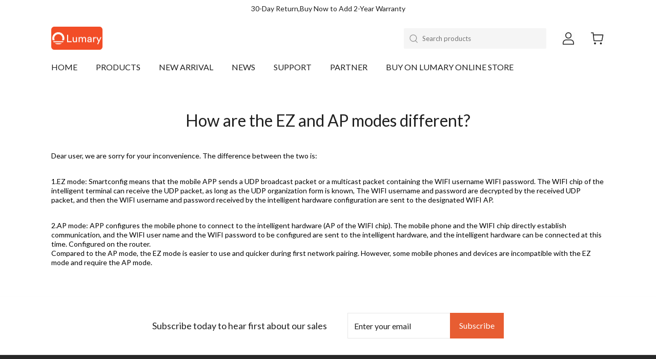

--- FILE ---
content_type: text/html; charset=UTF-8
request_url: https://www.lumary.tech/pages/how-are-the-ez-and-ap-modes-different
body_size: 59121
content:
<!doctype html>
<html class="no-js" lang="en-US" >
  <head>
    <meta charset="utf-8">
    <meta http-equiv="X-UA-Compatible" content="IE=edge,chrome=1">
    <meta name="viewport" content="width=device-width,initial-scale=1,minimum-scale=1,maximum-scale=1,user-scalable=no,viewport-fit=cover">
    <title>How are the EZ and AP modes different?</title>
    <meta name="keywords" content="Lumary">
    <meta name="description" content="Dear user, we are sorry for your inconvenience. The difference between the two is:
1.EZ mode: Smartconfig means that the mobile APP sends a UDP broadcast packet or a multicast packet containing the WIFI username WIFI password. The WIFI chip of the intelligent terminal can receive the UDP packet, as long as the UDP orga">
    <meta http-equiv="x-dns-prefetch-control" content="on">
    <link rel="dns-prefetch" href="//static.staticdj.com/">
    <link rel="preconnect" href="//static.staticdj.com/">
    <link rel="dns-prefetch" href="//img.staticdj.com/">
    <link rel="preconnect" href="//img.staticdj.com/">
    <link rel="canonical" href="https://www.lumary.tech/pages/how-are-the-ez-and-ap-modes-different">
    <link rel="shortcut icon" href="https://img.staticdj.com/c8b30e9034297fb1ab6b28ad73ffda5b.png">
    <meta name="theme-color" content="">
    <meta name="format-detection" content="telephone=no, email=no">
    <link href="https://fonts.gstatic.com/s/lato/v25/S6uyw4BMUTPHjxAwXiWtFCfQ7A.woff2" as="font" type="font/woff2" crossorigin="anonymous" rel="preload">
    <link href="https://fonts.gstatic.com/s/lato/v25/S6uyw4BMUTPHjxAwXiWtFCfQ7A.woff2" as="font" type="font/woff2" crossorigin="anonymous" rel="preload">
    









<meta property="og:site_name" content="Lumary">
<meta property="og:url" content="https://www.lumary.tech/pages/how-are-the-ez-and-ap-modes-different">
<meta property="og:title" content="Lumary">
<meta property="og:type" content="website">
<meta property="og:description" content="Dear user, we are sorry for your inconvenience. The difference between the two is:
1.EZ mode: Smartconfig means that the mobile APP sends a UDP broadcast packet or a multicast packet containing the WIFI username WIFI password. The WIFI chip of the intelligent terminal can receive the UDP packet, as long as the UDP organization form is known, The WIFI username and password are decrypted by the received UDP packet, and then the WIFI username and password received by the intelligent hardware configuration are sent to the designated WIFI AP.
2.AP mode: APP configures the mobile phone to connect to the intelligent hardware (AP of the WIFI chip). The mobile phone and the WIFI chip directly establish communication, and the WIFI user name and the WIFI password to be configured are sent to the intelligent hardware, and the intelligent hardware can be connected at this time. Configured on the router.Compared to the AP mode, the EZ mode is easier to use and quicker during first network pairing. However, some mobile phones and devices are incompatible with the EZ mode and require the AP mode.">




<meta name="twitter:site" content="@">
<meta name="twitter:card" content="summary_large_image">
<meta name="twitter:title" content="Lumary">
<meta name="twitter:description" content="Dear user, we are sorry for your inconvenience. The difference between the two is:
1.EZ mode: Smartconfig means that the mobile APP sends a UDP broadcast packet or a multicast packet containing the WIFI username WIFI password. The WIFI chip of the intelligent terminal can receive the UDP packet, as long as the UDP organization form is known, The WIFI username and password are decrypted by the received UDP packet, and then the WIFI username and password received by the intelligent hardware configuration are sent to the designated WIFI AP.
2.AP mode: APP configures the mobile phone to connect to the intelligent hardware (AP of the WIFI chip). The mobile phone and the WIFI chip directly establish communication, and the WIFI user name and the WIFI password to be configured are sent to the intelligent hardware, and the intelligent hardware can be connected at this time. Configured on the router.Compared to the AP mode, the EZ mode is easier to use and quicker during first network pairing. However, some mobile phones and devices are incompatible with the EZ mode and require the AP mode.">

    
<link href="//static.staticdj.com/cuttlefish/v1/spz.min.js" as="script" type="text/javascript" crossorigin="anonymous" rel="preload">


    

































  
  


<style>
  :root {
    
      --page-width-base: 1440px;  
    
    --page-width: var(--page-width-base);
    --page-spacing: 16px;

    
      
    
      
    
      
    
      
    
      
        --type-text-font-size: 14px;
      
    
      
        --type-heading-font-size: 30px;
      
    
      
    
      
        --type-nav-font-size: 16px;
      
    
      
    
      
        --color-general-bg: #FFFFFF;
      
    
      
        --color-general-heading-text: #202020;
      
    
      
        --color-product-title-text: #202020;
      
    
      
        --color-general-text: #202020;
      
    
      
        --color-price-text: #EB391B;
      
    
      
        --color-compare-at-price-text: rgba(32,32,32,.6);
      
    
      
        --color-save-price-text: #EB391B;
      
    
      
        --color-custom-label-text: #E75D32;
      
    
      
        --color-custom-label-bg: #FFF9F1;
      
    
      
        --color-btn-bg: rgba(231, 93, 50, 1);
      
    
      
        --color-btn-text: #FFFFFF;
      
    
      
        --color-quick-shop-btn-bg: #FFFFFF;
      
    
      
        --color-quick-shop-btn-icon: rgba(231, 93, 50, 1);
      
    
      
        --color-toggle-btn-bg: #FFFFFF;
      
    
      
        --color-toggle-btn-icon: #000000;
      
    
      
        --color-label-bg: rgba(198, 156, 109, 1);
      
    
      
        --color-sold-label-bg: #FFFFFF;
      
    
      
        --color-sold-label-text: #202020;
      
    
      
        --color-announcement-bg: rgba(231, 93, 50, 1);
      
    
      
        --color-announcement-text: rgba(255, 255, 255, 1);
      
    
      
        --color-cart-dot-bg: rgba(198, 156, 109, 1);
      
    
      
        --color-header-bg: #FFFFFF;
      
    
      
        --color-header-text: #202020;
      
    
      
        --color-header-search-bg: rgba(230, 230, 230, 0.4);
      
    
      
        --color-header-search-text: #202020;
      
    
      
        --color-header-search-btn-bg: rgba(231, 93, 50, 1);
      
    
      
        --color-menu-bg: #F8F8F8;
      
    
      
        --color-menu-item-bg: #FFFFFF;
      
    
      
        --color-menu-item-text: #202020;
      
    
      
        --color-actived-menu-item-bg: rgba(198, 156, 109, 1);
      
    
      
        --color-footer-bg: rgba(40, 40, 40, 1);
      
    
      
        --color-footer-border: rgba(230, 230, 230, 0.1);
      
    
      
        --color-footer-text: rgba(255, 255, 255, 1);
      
    
      
        --color-newsletter-border: #E6E6E6;
      
    
      
        --color-newsletter-bg: #FFFFFF;
      
    
      
        --color-newsletter-text: #202020;
      
    
      
        --color-newsletter-btn-bg: rgba(231, 93, 50, 1);
      
    
      
    
      
    
      
    
      
    
      
    
      
    
      
    
      
    
      
    
      
    
      
    
      
    
      
    
      
    
      
    
      
        --color-label-text: #FFFFFF;
      
    
      
        --color-cart-dot-text: #FFFFFF;
      
    
      
        --color-border: #E6E6E6;
      
    
      
        --color-overlay-title: #292929;
      
    
      
        --color-overlay-text: #292929;
      
    
      
        --color-header-search-btn-text: #FFFFFF;
      
    
      
        --color-actived-menu-item-text: #FFFFFF;
      
    
      
        --color-newsletter-btn-text: #FFFFFF;
      
    
      
        --color-countdown-bg: rgba(248, 248, 248, 0.8);
      
    
      
        --color-countdown-time-text: rgba(231, 93, 50, 1);
      
    
      
        --color-background-shipping-success: #E5FFE2;
      
    
      
        --color-text-shipping-success: #3AAA2E;
      
    
      
        --color-cart-subtotal-bg: #F6F6F6;
      
    
      
    
      
    
      
    
      
    
      
    
      
    
      
    
      
    
      
    
      
    
      
    
      
    
      
    
      
    
      
    
      
    
      
    
      
    
      
    
      
    
      
    
      
    
      
    
      
    
      
    
      
    
      
    
      
    
      
    
      
    
      
    

    /* 颜色相关 */
    --color-body-bg: #FFFFFF;
    --color-body-bg-80: rgba(255, 255, 255, 0.8);
    --color-product-title-text: #202020;
    --color-primary-btn-bg: rgba(231, 93, 50, 1);
    --color-primary-btn-bg-10: ;
    --color-primary-btn-text: #FFFFFF;

    --color-quick-shop-btn-bg: #FFFFFF;
    --color-quick-shop-btn-icon: rgba(231, 93, 50, 1);
    --color-toggle-btn-bg: #FFFFFF;
    --color-toggle-btn-icon: #000000;

    --color-body-text: #202020;
    --color-body-text-50: rgba(32, 32, 32, 0.5);
    --color-body-text-60: rgba(32, 32, 32, 0.6);
    --color-body-text-70: rgba(32, 32, 32, 0.7);
    --color-body-text-75: rgba(32, 32, 32, 0.75);
    --color-body-text-80: rgba(32, 32, 32, 0.8);
    --color-body-text-85: rgba(32, 32, 32, 0.85);
    --color-body-text-90: rgba(32, 32, 32, 0.9);

    --color-menu-item-text-70: rgba(32, 32, 32, 0.7);
    --color-menu-item-text-80: rgba(32, 32, 32, 0.8);
    --color-menu-item-text-90: rgba(32, 32, 32, 0.9);
    --color-actived-menu-item-bg: rgba(198, 156, 109, 1);
    --color-actived-menu-item-text: #FFFFFF;

    --color-header-search-text-50: rgba(32, 32, 32, 0.5);

    --color-header-text-70: rgba(32, 32, 32, 0.7);

    /* 边框颜色 */
    --color-border: #E6E6E6;
    --color-border-35: rgba(230, 230, 230, 0.35);
    --color-border-60: rgba(230, 230, 230, 0.6);

    /* 蒙层标题颜色 */
    --color-overlay-title: #202020;
    /* 蒙层文字颜色 */
    --color-overlay-text: #202020;

    /* 圆角 */
    --global-large-border-radius: 2px;
    --global-border-radius: 2px;
    --global-small-border-radius: 2px;
    --global-fixed-border-radius: 2px;
    --btn-border-radius: 50px;
    --btn-fixed-border-radius: 4px;

    /* 字体相关 */
    --font-body-family: Lato, sans-serif;
    --font-body-style: normal;
    --font-body-weight: 400;

    --font-heading-family: Lato, sans-serif;
    --font-heading-style: normal;
    --font-heading-weight: 400;

    /* 倒计时 */
    --color-countdown-bg: rgba(248, 248, 248, 0.8);
    --color-countdown-time-text: rgba(231, 93, 50, 1);
    --color-background-shipping-success: #E5FFE2;
    --color-text-shipping-success: #3AAA2E;
    --color-cart-subtotal-bg: #F6F6F6;

    /* mask */
    --color-mask-bg: rgba(0, 0, 0, 0.3);

    /* 提供给插件 */
    --breakpoint: 960;

    /* z-index */
    --z-index-dropdown: 1000;
    --z-index-sticky: 1020;
    --z-index-fixed: 1030;
    --z-index-modal-backdrop: 1040;
    --z-index-modal: 1050;
    --z-index-popover: 1060;
    --z-index-tooltip: 1070;
  }

  @media (min-width: 960px) {
    :root {
      --page-spacing: 100px;

      /* 圆角 */
      --global-small-border-radius: 2px;
    }
  }

  .type-text-font-family {
    font-family: var(--font-body-family);
    font-style: var(--font-body-style);
    font-weight: var(--font-body-weight);
  }

  .type-heading-font-family {
    font-family: var(--font-heading-family);
    font-style: var(--font-heading-style);
    font-weight: var(--font-heading-weight);
  }

  /* latin-ext */@font-face {  font-family: 'Lato';  font-style: normal;  font-weight: 400;  font-display: swap;  src: url(https://fonts.gstatic.com/s/lato/v25/S6uyw4BMUTPHjxAwXiWtFCfQ7A.woff2) format('woff2');  unicode-range: U+0100-02BA, U+02BD-02C5, U+02C7-02CC, U+02CE-02D7, U+02DD-02FF, U+0304, U+0308, U+0329, U+1D00-1DBF, U+1E00-1E9F, U+1EF2-1EFF, U+2020, U+20A0-20AB, U+20AD-20C0, U+2113, U+2C60-2C7F, U+A720-A7FF;}/* latin */@font-face {  font-family: 'Lato';  font-style: normal;  font-weight: 400;  font-display: swap;  src: url(https://fonts.gstatic.com/s/lato/v25/S6uyw4BMUTPHjx4wXiWtFCc.woff2) format('woff2');  unicode-range: U+0000-00FF, U+0131, U+0152-0153, U+02BB-02BC, U+02C6, U+02DA, U+02DC, U+0304, U+0308, U+0329, U+2000-206F, U+20AC, U+2122, U+2191, U+2193, U+2212, U+2215, U+FEFF, U+FFFD;}
  /* latin-ext */@font-face {  font-family: 'Lato';  font-style: normal;  font-weight: 400;  font-display: swap;  src: url(https://fonts.gstatic.com/s/lato/v25/S6uyw4BMUTPHjxAwXiWtFCfQ7A.woff2) format('woff2');  unicode-range: U+0100-02BA, U+02BD-02C5, U+02C7-02CC, U+02CE-02D7, U+02DD-02FF, U+0304, U+0308, U+0329, U+1D00-1DBF, U+1E00-1E9F, U+1EF2-1EFF, U+2020, U+20A0-20AB, U+20AD-20C0, U+2113, U+2C60-2C7F, U+A720-A7FF;}/* latin */@font-face {  font-family: 'Lato';  font-style: normal;  font-weight: 400;  font-display: swap;  src: url(https://fonts.gstatic.com/s/lato/v25/S6uyw4BMUTPHjx4wXiWtFCc.woff2) format('woff2');  unicode-range: U+0000-00FF, U+0131, U+0152-0153, U+02BB-02BC, U+02C6, U+02DA, U+02DC, U+0304, U+0308, U+0329, U+2000-206F, U+20AC, U+2122, U+2191, U+2193, U+2212, U+2215, U+FEFF, U+FFFD;}
</style>
    <style>
  html {
    -ms-text-size-adjust: 100%;
    -webkit-text-size-adjust: 100%;
    -webkit-font-smoothing: antialiased;
    -moz-osx-font-smoothing: grayscale;
    -webkit-tap-highlight-color: transparent;
  }

  body {
    padding-bottom: constant(safe-area-inset-bottom);
    padding-bottom: env(safe-area-inset-bottom);
    -webkit-tap-highlight-color: transparent;
  }

  *,
  :after,
  :before {
    box-sizing: border-box;
  }

  *:focus {
    outline: none;
  }

  /* Chrome, Safari, Edge, Opera */
  input::-webkit-outer-spin-button,
  input::-webkit-inner-spin-button {
    -webkit-appearance: none;
    margin: 0;
  }

  /* Firefox */
  input[type='number'] {
    -moz-appearance: textfield;
  }

  input[type='text'],
  input[type='search'],
  input[type='email'],
  input[type='password'],
  input:not([type]),
  textarea {
    appearance: none;
    -webkit-appearance: none;
  }

  input,
  textarea,
  button,
  select {
    font-family: inherit;
    font-style: inherit;
    font-weight: inherit;
    font-size: inherit;
    color: var(--color-body-text);
    background: var(--color-body-bg);
  }

  input[type='button'],
  button,
  select,
  label {
    cursor: pointer;
  }

  input[type='search']::-webkit-search-cancel-button {
    display: none;
  }

  /* theme base class */
  html body.nova {
    color: var(--color-body-text);
    font-size: var(--type-text-font-size);
    background-color: var(--color-body-bg);
  }

  body > .page_container{
    min-height: 100vh;
    display: flex;
    flex-direction: column;
  }
  body > .page_container > .main-content{
    margin-bottom: auto;
  }

  .page-container {
    max-width: var(--page-width);
    padding: 0 var(--page-spacing);
    margin: 0 auto;
  }
  
  @media (max-width: 959.98px) {
    .md\:page-container {
      max-width: var(--page-width);
      padding: 0 var(--page-spacing);
      margin: 0 auto;
    }
  }

  @media (min-width: 960px) {
    .lg\:page-container {
      max-width: var(--page-width);
      padding: 0 var(--page-spacing);
      margin: 0 auto;
    }
  }

  .clear {
    margin: 0;
    padding: 0;
    border: 0;
    outline: none;
    list-style: none;
    background-color: transparent;
  }

  [spz-if="false"],
  [hidden] {
    display: none !important;
  }

  /* title default style */

  .title-font {
    font-size: var(--type-heading-font-size);
    color: var(--color-general-heading-text);
  }

  @media (max-width: 959.98px) {
    .title-font {
      font-size: calc(var(--type-heading-font-size) * .8);
    }
  }

  .title-color{
    color: var(--color-general-heading-text);
  }
  .product-title-color {
    color: var(--color-product-title-text);
  }
  .text-color-8{
    color: var(--color-body-text-80);
  }

  /* Border Radius */
  .rounded-global {
    border-radius: var(--global-border-radius);
  }

  .rounded-global-small {
    border-radius: var(--global-small-border-radius);
  }

  .rounded-global-fixed {
    border-radius: var(--global-fixed-border-radius);
  }

  .rounded-btn {
    border-radius: var(--btn-border-radius);
  }

  .rounded-btn-fixed {
    border-radius: var(--btn-fixed-border-radius);
  }
  .rounded-\[1px\] {
    border-radius: 1px;
  }

  /* Button */
  /* .button-primary {
    font-weight: bold;
    text-align: center;
    border: 1px solid transparent;
    color: var(--color-primary-btn-text);
    border-radius: var(--btn-border-radius);
    background-color: var(--color-primary-btn-bg);
    transition: all .2s cubic-bezier(0.445, 0.05, 0.55, 0.95);
    cursor: pointer;
  }

  .button-secondary {
    color: var(--color-body-text);
    background-color: transparent;
    border: 1px solid var(--color-border);
    border-radius: var(--btn-border-radius);
    transition: all .2s cubic-bezier(0.445, 0.05, 0.55, 0.95);;
    cursor: pointer;
  } */

  /* Select */
  .secondary-select {
    cursor: pointer;
    -webkit-appearance: none;
    -moz-appearance: none;
    appearance: none;
    border-width: 1px;
    border-style: solid;
    border-color: rgba(230, 230, 230, 1);
    background-color: transparent;
    color: var(--color-body-text);
  }

  /* @media (min-width: 960px) {
    .button-primary:hover {
      background-color: var(--color-cart-dot-bg);
    }

    .button-secondary:hover {
      color: var(--color-primary-btn-text);
      border-color: var(--color-primary-btn-bg);
      background-color: var(--color-primary-btn-bg);
    }
  } */

  /* line-clamp-* */
  .line-clamp-1 {
    overflow: hidden;
    text-overflow: ellipsis;
    white-space: nowrap;
  }

  .line-clamp-2 {
    overflow: hidden;
    display: -webkit-box;
    -webkit-line-clamp: 2;
    -webkit-box-orient: vertical;
    word-break: break-word;
  }

  .hide-scrollbar {
    -ms-overflow-style: none;
    scrollbar-width: none;
  }

  .hide-scrollbar::-webkit-scrollbar,
  .hide-scrollbar ::-webkit-scrollbar {
    display: none;
  }

  .break-words {
    overflow-wrap: break-word;
    word-break: break-word;
  }
  /* mce */
  .mce-content p:first-child {
    margin-top: 0;
  }
  .mce-content p:last-child {
    margin-bottom: 0;
  }
  .mce-content img + img,
  .mce-content spz-img + spz-img {
    margin-top: 30px;
  }
  .mce-content spz-img {
    max-width: 100% !important;
  }
  .mce-content table {
    max-width: 100%;
    border-collapse: collapse;
  }
  .mce-content table td,
  .mce-content table th {
    padding: 8px;
  }
  .mce-content iframe {
    max-width: 100%;
  }
  .mce-content blockquote {
    margin: 1em 40px;
  }
  .mce-content a {
    color: inherit;
    word-break: break-all;
  }

  /* loading */
  @keyframes spinning {
    from {
      -webkit-transform: rotate(0deg);
      transform: rotate(0deg);
    }

    to {
      -webkit-transform: rotate(1turn);
      transform: rotate(1turn);
    }
  }

  spz-loading {
    background: rgba(0, 0, 0, 0.3);
  }

  @keyframes rotate {
    0% {
      -webkit-transform: rotate(0deg);
      transform: rotate(0deg)
    }
    to {
      -webkit-transform: rotate(1turn);
      transform: rotate(1turn)
    }
  }

  spz-loading .loading-inner {
    border-radius: 50%;
    border-top: 3px solid transparent;
    border-left: 3px solid transparent;
    border-right: 3px solid transparent;
    width: 26px;
    height: 26px;
    border: 3px solid #fff;
    -webkit-animation: rotate .8s ease infinite;
    animation: rotate .8s ease infinite;
    border-bottom-color: #fff;
    border-top-color: transparent;
    border-left-color: transparent;
    border-right-color: transparent;
  }

  .loading{
    --loading-show: flex !important;
    --loading-hide: none !important;
  }

  .loading[show]{
    display: var(--loading-show);
  }

  .loading[hide]{
    display: var(--loading-hide);
  }

  .loading[has-full-mask]{
    position: fixed;
    top: 0;
    bottom: 0;
    right: 0;
    left: 0;
    background: var(--color-mask-bg);
    z-index: var(--z-index-modal-backdrop);
  }

  .loading-bounce {
    width: 26px;
    height: 26px;
    border-radius: 50%;
    border: 3px solid transparent;
    border-bottom-color: #fff;
    animation: spinning .8s ease infinite;
    -webkit-animation: spinning .8s ease infinite;
  }

   /* spz-carousel button */
  spz-carousel .spz-carousel-button {
    display: flex;
    align-items: center;
    justify-content: center;
    width: 44px;
    height: 44px;
    border-radius: 100%;
    box-shadow: 4px 4px 16px rgba(18, 27, 23, 0.04);
    background-color: var(--color-toggle-btn-bg);
    cursor: pointer;
    opacity: 0 !important;
    transition: opacity 300ms cubic-bezier(0.455, 0.03, 0.515, 0.955);
  }

  @media (min-width: 960px) {
    spz-carousel:hover .spz-carousel-button {
      opacity: 1 !important;
    }

    .lg\:line-clamp-3 {
      overflow: hidden;
      display: -webkit-box;
      -webkit-line-clamp: 3;
      -webkit-box-orient: vertical;
      word-break: break-word;
    }
  }

  spz-carousel .spz-carousel-button-prev > svg {
    transform: rotate(-90deg);
    color: var(--color-toggle-btn-icon);
  }

  spz-carousel .spz-carousel-button-next > svg {
    transform: rotate(90deg);
    color: var(--color-toggle-btn-icon);
  }

  .button-primary[loading],
  .button-secondary[loading] {
    pointer-events: none;
  }

  .button-primary[loading] [role="content"],
  .button-secondary[loading] [role="content"],
  .button-primary:not([loading]) .loading,
  .button-secondary:not([loading]) .loading {
    opacity: 0;
  }

  .button-primary[loading] .loading,
  .button-secondary[loading] .loading {
    opacity: 1;
  }

  /* discount style */
  .discount_gift_content {
    display: inline-flex;
    align-items: center;
    padding: 4px;
    color: #EB391B;
    background-color: rgba(235, 57, 27, 0.1);
    border-radius: 2px;
  }
  .discount_gift_content .discount__gift_lan {
    margin-left: 2px;
  }

  

  spz-carousel > .i-spzhtml-slides-container {
    width: 100%;
  }

  spz-sidebar ~ .i-spzhtml-sidebar-mask {
    background-color: rgba(0, 0, 0, 0.5);
  }
</style>










<style>
  

  .page_container {
    padding-top: 0px;
    padding-right: 0px;
    padding-bottom: 0px;
    padding-left: 0px;
  }

  @media (min-width: 960px) {
    .page_container {
      padding-top: 0px;
      padding-right: 0px;
      padding-bottom: 0px;
      padding-left: 0px;
    }
  }
</style>
<style>
  /* position, display, width, height */
  .uppercase { text-transform: uppercase; }
  .\!static { position: static; }
  .relative { position: relative; }
  .absolute { position: absolute; }
  .sticky { position: sticky; }
  /* top left right bottom */
  .top-0 { top: 0; }
  .top-1\/2 { top: 50%; }
  .bottom-0 { bottom: 0; }
  .bottom-3 { bottom: 12px;}
  .bottom-5 { bottom: 20px; }
  .-bottom-5 { bottom: -20px }
  .inset-0 { top: 0; left: 0; right: 0; bottom: 0; }
  .inset-x-\[-22px\] { left: -22px; right: -22px; }
  .-inset-y-5 { top: -20px; bottom: -20px; }

  .block { display: block; }
  .inline-block { display: inline-block; }
  .inline-flex { display: inline-flex; }
  .flex { display: flex; }
  .flex-1 { flex: 1; }
  .flex-col { flex-direction: column; }
  .items-end { align-items: flex-end; }
  .items-center { align-items: center; }
  .self-center { align-self: center; }
  .items-start { align-items: flex-start; }
  .items-stretch { align-items: stretch; }
  .justify-end { justify-content: flex-end; }
  .justify-center { justify-content: center; }
  .justify-between { justify-content: space-between; }
  .flex-center{ display: flex; align-items: center; justify-content: center; }
  .flex-grow { flex-grow: 1; }
  .flex-shrink-0 { flex-shrink: 0; }
  .flex-wrap { flex-wrap: wrap; }
  .flex-1 { flex: 1; }
  .flex-row-reverse	{ flex-direction: row-reverse; }
  .hidden { display: none; }
  .\!hidden { display: none !important; }
  .empty-hidden:empty{ display: none; }

  .max-w-full { max-width: 100%; }
  .max-w-\[300px\] { max-width: 300px; }
  .min-w-\[0px\] { min-width: 0px; }

  .w-full { width: 100%; }
  .w-7 { width: 28px; }
  .w-10 { width: 40px; }
  .w-11 { width: 44px; }
  .h-full { height: 100%; }
  .h-11 { width: 44px; }
  .h-14 { height: 56px;}


  /* margin, padding */
  .m-0 { margin: 0; }
  .-mt-3 { margin-top: -12px; }
  .mt-0\.5 { margin-top: 2px; }
  .mt-0 { margin-top: 0; }
  .mt-1 { margin-top: 4px; }
  .mt-1\.5 { margin-top: 6px; }
  .mt-2 { margin-top: 8px; }
  .mt-3 { margin-top: 12px; }
  .mt-4 { margin-top: 16px; }
  .mt-5 { margin-top: 20px; }
  .mt-6 { margin-top: 24px; }
  .mt-7 { margin-top: 28px; }
  .mt-8 { margin-top: 32px; }
  .mt-9 { margin-top: 36px; }
  .mt-10 { margin-top: 40px; }

  .mb-1 { margin-bottom: 4px; }
  .mb-2 { margin-bottom: 8px; }
  .mb-3 { margin-bottom: 12px; }
  .mb-4 { margin-bottom: 16px; }
  .mb-5 { margin-bottom: 20px; }
  .mb-6 { margin-bottom: 24px; }
  .mb-8 { margin-bottom: 32px; }
  .mx-auto { margin-left: auto; margin-right: auto; }
  .mx-0 { margin-left: 0; margin-right: 0; }
  .mx-5 { margin-left: 20px; margin-right: 20px; }
  .my-1 { margin-top: 4px; margin-bottom: 4px; }
  .my-6 { margin-top: 24px; margin-bottom: 24px; }
  .my-10 { margin-top: 40px; margin-bottom: 40px; }
  .my-14 { margin-top: 56px; margin-bottom: 56px; }

  .p-0 { padding: 0; }
  .p-2 { padding: 8px; }
  .p-3 { padding: 12px; }
  .p-4 { padding: 16px; }
  .p-6 { padding: 24px; }
  .p-8 { padding: 32px; }
  .p-\[15px\] { padding: 15px; }
  .px-2 { padding-left: 8px; padding-right: 8px; }
  .px-3 { padding-left: 12px; padding-right: 12px; }
  .px-4 { padding-left: 16px; padding-right: 16px; }
  .px-5 { padding-left: 20px; padding-right: 20px; }
  .px-6 { padding-left: 24px; padding-right: 24px; }
  .px-10 { padding-left: 40px; padding-right: 40px; }
  .px-\[18px\] { padding-left: 18px; padding-right: 18px; }
  .px-\[22px\] { padding-left: 22px; padding-right: 22px; }
  .py-\[10px\] { padding-top: 10px; padding-bottom: 10px; }

  .py-0 { padding-top: 0; padding-bottom: 0; }
  .py-1 { padding-top: 4px; padding-bottom: 4px; }
  .py-2 { padding-top: 8px; padding-bottom: 8px; }
  .py-3 { padding-top: 12px; padding-bottom: 12px; }
  .py-4 { padding-top: 16px; padding-bottom: 16px; }
  .py-5 { padding-top: 20px; padding-bottom: 20px; }
  .py-6 { padding-top: 24px; padding-bottom: 24px; }
  .py-8 { padding-top: 32px; padding-bottom: 32px; }
  .py-12 { padding-top: 48px; padding-bottom: 48px; }
  .pt-2 { padding-top: 8px; }
  .pt-3 { padding-top: 12px; }
  .pt-4 { padding-top: 16px; }
  .pt-5 { padding-top: 20px; }
  .pt-6 { padding-top: 24px; }
  .pt-10 { padding-top: 40px; }
  .pt-12 { padding-top: 48px; }
  .pb-1 { padding-bottom: 4px; }
  .pb-2 { padding-bottom: 8px; }
  .pb-3 { padding-bottom: 12px; }
  .pb-4 { padding-bottom: 16px; }
  .pb-8 { padding-bottom: 32px; }
  .pb-full { padding-bottom: 100%; }

  /* Typography */
  .body-minus-2 { font-size: calc(var(--type-text-font-size) - 2px); }
  .body-minus-1 { font-size: calc(var(--type-text-font-size) - 1px); }
  .body-base { font-size: var(--type-text-font-size); }
  .body-plus-1 { font-size: calc(var(--type-text-font-size) + 1px); }
  .body-plus-2 { font-size: calc(var(--type-text-font-size) + 2px); }
  .body-plus-3 { font-size: calc(var(--type-text-font-size) + 3px); }
  .body-plus-4 { font-size: calc(var(--type-text-font-size) + 4px); }
  .body-plus-6 { font-size: calc(var(--type-text-font-size) + 6px); }
  .text-2xl { font-size: 24px; line-height: 28px; }
  .text-xs { font-size: 12px; line-height: 16px; }
  .text-sm { font-size: 14px; line-height: 20px; }
  .text-base { font-size: 16px; line-height: 24px; }
  .text-lg { font-size: 18px; line-height: 28px; }
  .text-0 { font-size: 0; }
  .text-5 { font-size: 20px; }
  .text-6 { font-size: 24px; }
  .text-8 { font-size: 32px; }

  .text-inherit { color: inherit; }
  .text-center { text-align: center; }
  .text-current{ color:currentColor }
  .text-btn-bg { color: var(--color-primary-btn-bg); }

  .text-white { color: rgba(255,255,255,1); }
  .text-compare-at-price-color { color:var(--color-compare-at-price-text); }
  .bg-btn-text-color { background-color: var(--color-primary-btn-text); }

  .font-normal { font-weight: 400; }
  .font-medium { font-weight: 500; }
  .font-semibold { font-weight: 600; }
  .font-bold { font-weight: 700; }

  .leading-none { line-height: 1; }
  .leading-1\.1 { line-height: 1.1; }
  .leading-1\.15 { line-height: 1.15; }
  .leading-1\.2 { line-height: 1.2; }
  .leading-1\.25 { line-height: 1.25; }
  .leading-1\.3 { line-height: 1.3; }
  .leading-1\.4 { line-height: 1.4; }
  .leading-1\.5 { line-height: 1.5; }
  .leading-1\.7 { line-height: 1.7; }

  .break-all { word-break: break-all; }

  .whitespace-nowrap { white-space: nowrap; }

  .overflow-hidden { overflow: hidden; }
  .overflow-x-hidden { overflow-x: hidden; }
  .overflow-x-auto { overflow-x: auto; }
  .overflow-y-hidden { overflow-y: hidden; }
  .overflow-y-auto { overflow-y: auto; }

  .underline { text-decoration: underline; }
  .no-underline { text-decoration-line: none; }
  .appearance-none {
    -webkit-appearance: none;
    -moz-appearance: none;
    appearance: none;
  }

  /* Color */
  .color-body { color: var(--color-body-text); }
  .color-body-60 { color: var(--color-body-text-60); }
  .color-body-70 { color: var(--color-body-text-70); }
  .color-heading { color: var(--color-general-heading-text); }
  .color-price { color: var(--color-price-text); }
  .color-save-price { color: var(--color-save-price-text); }
  .color-compare-price { color: var(--color-compare-at-price-text); }
  .color-text-default { color: #9F9F9F; }
  .color-custom-label-text {color: var(--color-custom-label-text);}

  /* Background */
  .bg-custom-label {background-color: var(--color-custom-label-bg);}
  .bg-color-body {background-color: var(--color-body-bg);}
  .color-body-text { color: var(--color-body-text); }

  /* Border Radius */
  .rounded-sm { border-radius: 2px; }
  .rounded { border-radius: 4px; }
  .rounded-full { border-radius: 9999px; }

  /* Border */
  .border-none { border-style: none; }
  .border { border: 1px solid var(--color-border); }
  .border-t { border-top: 1px solid var(--color-border); }
  .border-b { border-bottom: 1px solid var(--color-border); }
  .border-solid { border-style: solid; }
  .\!border-none { border-style: none !important; }
  .border-t { border-top-width: 1px; }
  .border-0 { border-width: 0; }
  .border-t-0 { border-top-width: 0;}
  .border-\[\#e6e6e6\] { border-color: rgba(230,230,230,1); }
  .placeholder-svg {
    position: relative;
  }

  .placeholder-svg > svg {
    width: 100%;
    height: 100%;
    top: 0;
    right: 0;
    bottom: 0;
    left: 0;
    fill: #c0c0c0;
    background-color: #eee;
  }

  /* z-index */
  .z-1 { z-index: 1; }
  .z-10 { z-index: 10; }
  .z-20 { z-index: 20; }
  .z-50 { z-index: 50; }
  .-z-1 { z-index: -1; }

  /* .z-dropdown { z-index: 1000; } */

  /* Object */
  .object-contain { -o-object-fit: contain; object-fit: contain; }
  .object-cover { -o-object-fit: cover; object-fit: cover; }

  /* opacity */
  .opacity-0 { opacity: 0; }
  .opacity-\[18\%\] { opacity: 18%; }
  .opacity-50 { opacity: .5; }
  .opacity-60 { opacity: .6; }
  .opacity-70 { opacity: .7; }
  .opacity-75{ opacity: .75; }

  .group-hover\:opacity-100 { opacity: 1; }

  /* text decoration */
  .line-through { text-decoration: line-through; }

  /* Other */
  .cursor-pointer { cursor: pointer; }
  .pointer-events-none { pointer-events: none; }
  .pointer-events-auto { pointer-events: auto; }

  /* svg */
  .fill-svg { fill: silver; }
  .bg-svg { background-color: rgba(238, 238, 238, 1); }
  .bg-black { background-color: rgba(0,0,0,1); }
  .bg-white { background-color: rgba(255,255,255,1); }
  /* grid */
  .grid { display: grid; }
  .grid-cols-1 { grid-template-columns: repeat(1, minmax(0, 1fr)); }
  .grid-cols-2 { grid-template-columns: repeat(2, minmax(0, 1fr)); }
  .grid-cols-3 { grid-template-columns: repeat(3, minmax(0, 1fr)); }
  .grid-cols-4 { grid-template-columns: repeat(4, minmax(0, 1fr)); }
  .grid-cols-5 { grid-template-columns: repeat(5, minmax(0, 1fr)); }
  .grid-cols-6 { grid-template-columns: repeat(6, minmax(0, 1fr)); }
  .grid-cols-7 { grid-template-columns: repeat(7, minmax(0, 1fr)); }
  .grid-cols-8 { grid-template-columns: repeat(8, minmax(0, 1fr)); }
  .grid-cols-9 { grid-template-columns: repeat(9, minmax(0, 1fr)); }
  .grid-cols-10 { grid-template-columns: repeat(10, minmax(0, 1fr)); }

  .gap-3 { gap: 12px; }
  .gap-4 { gap: 16px; }
  .gap-x-4 { column-gap: 16px; }
  .gap-x-6 { column-gap: 24px; }
  .gap-x-10 { column-gap: 40px; }
  .gap-y-4 { row-gap: 16px; }
  .gap-y-5 { row-gap: 20px; }
  .gap-y-6 { row-gap: 24px; }
  .gap-y-11 { row-gap: 44px; }

  .truncate{ overflow: hidden; text-overflow: ellipsis; white-space: nowrap; }

  /* btn */
  .primary-btn { cursor: pointer; border-width: 1px; border-style: solid; border-color: transparent; background-color: var(--color-primary-btn-bg); text-align: center; color: var(--color-primary-btn-text); }
  .primary-btn:hover { background-color: var(--color-cart-dot-bg); }
  .secondary-btn{ cursor: pointer; border-width: 1px; border-style: solid; border-color: rgba(230,230,230,1); background-color: transparent; color: var(--color-body-text);}
  .secondary-btn:hover{ border-color: var(--color-primary-btn-bg); background-color: var(--color-primary-btn-bg); color: var(--color-primary-btn-text); }

  .rounded-btn { border-radius: var(--btn-border-radius); }

  /* last */
  .last\:mb-0:last-child { margin-bottom: 0; }

  /* transform */
  .-translate-y-1\/2 { transform: var(-50%); }

  /* box */
  .box-border { box-sizing: border-box; }

  /* ul li */
  .list-none { list-style-type: none; }

  
    .left-0 { left: 0; }
    .left-1\/2 { left: 50%; }
    .left-3 { left: 12px; }
    .right-0 { right: 0; }
    .right-3 { right: 12px; }
    .right-4 { right: 16px; }
    .right-8 { right: 32px; }
    .mr-\[6px\] { margin-right: 6px; }
    .ml-auto { margin-left: auto; }
    .-ml-3 { margin-left: -12px; }
    .ml-1 { margin-left: 4px; }
    .ml-2 { margin-left: 8px; }
    .ml-3 { margin-left: 12px; }
    .ml-4 { margin-left: 16px; }
    .ml-5 { margin-left: 20px; }
    .ml-6 { margin-left: 24px; }
    .ml-7 { margin-left: 28px; }
    .mr-1 { margin-right: 4px; }
    .mr-2 { margin-right: 8px; }
    .mr-3 { margin-right: 12px; }
    .mr-4 { margin-right: 16px; }
    .mr-5 { margin-right: 20px; }
    .pl-2 { padding-left: 8px; }
    .pl-3 { padding-left: 12px; }
    .pl-4 { padding-left: 16px; }
    .pr-3 { padding-right: 12px; }
    .text-left { text-align: left; }
    .text-right { text-align: right; }
    .rotate-90 { transform: rotate(90deg); }
    .rotate--90 { transform: rotate(-90deg); }
    .rotate-180 { transform: rotate(180deg); }
    .-translate-x-1\/2 { transform: translateX(-50%); }
  

  @media (max-width: 959.98px) {
    .md\:hidden { display: none !important; }
    .md\:flex { display: flex; }
    .md\:flex-row-reverse { flex-direction: row-reverse; }
    .md\:flex-col-reverse { flex-direction: column-reverse; }
    .md\:flex-1 { flex: 1; }
    .md\:flex-col { flex-direction: column; }
    .md\:justify-end { justify-content: flex-end; }
    .md\:justify-center { justify-content: center; }
    .md\:justify-between { justify-content: space-between; }
    .md\:items-center { align-items: center; }
    .md\:self-center { align-self: center; }
    .md\:shrink-0 { flex-shrink: 0; }
    .md\:items-start { align-items: flex-start; }
    .md\:flex-wrap { flex-wrap: wrap; }

    .md\:w-full { width: 100%; }

    .md\:mt-4 { margin-top: 16px; }
    .md\:mt-5 { margin-top: 20px; }
    .md\:mt-6 { margin-top: 24px; }
    .md\:mt-9 { margin-top: 36px; }
    .md\:mb-3 { margin-bottom: 13px; }
    .md\:mb-4 { margin-bottom: 16px; }
    .md\:mb-5 { margin-bottom: 20px; }
    .md\:mx-4 { margin-left: 16px; margin-right: 16px; }

    .md\:pb-0 { padding-bottom: 0; }
    .md\:px-8 { padding-left: 32px; padding-right: 32px; }
    .md\:px-4 { padding-left: 16px; padding-right: 16px; }
    .md\:pt-6 { padding-top: 24px; }
    .md\:pt-4 { padding-top: 16px; }
    .md\:pt-2 { padding-top: 8px; }
    .md\:pt-10 { padding-top: 40px; }
    .md\:pb-5 { padding-bottom: 20px; }
    .md\:pb-6 { padding-bottom: 24px; }
    .md\:py-3 { padding-top: 12px; padding-bottom: 12px; }
    .md\:order-1 { order: 1; }
    .md\:order-2 { order: 2; }

    .md\:body-minus-2 { font-size: calc(var(--type-text-font-size) - 2px); }
    .md\:body-plus-1 { font-size: calc(var(--type-text-font-size) + 1px); }
    .md\:body-plus-2 { font-size: calc(var(--type-text-font-size) + 2px); }
    .md\:text-base { font-size: 16px; line-height: 24px; }
    .md\:text-xs { font-size: 12px; line-height: 16px; }
    .md\:text-sm { font-size: 14px; line-height: 20px; }
    .md\:text-center { text-align: center; }

    .md\:border-t { border-top: 1px solid var(--color-border); }
    .md\:pb-full { padding-bottom: 100%; }
    .md\:pt-\[30px\] { padding-top: 30px; }
    .md\:pb-\[54px\] { padding-bottom: 54px; }
    .md\:p-\[30px\] { padding: 30px; }

    .md\:gap-x-4 { column-gap: 16px; }
    .md\:gap-y-6 { row-gap: 24px; }
    .md\:grid-cols-2 { grid-template-columns: repeat(2, minmax(0, 1fr)); }

    .md\:overflow-x-scroll { overflow: scroll; }
    .md\:w-2\/3 { width: 66.67%; }
    .md\:truncate { overflow: hidden; text-overflow: ellipsis; white-space: nowrap; }

    .md\:color-body-70 { color: var(--color-body-text-70); }
  }

  @media (min-width: 960px) {
    .lg\:hidden { display: none !important; }
    .lg\:flex { display: flex; }
    .lg\:flex-wrap { flex-wrap: wrap; }
    .lg\:flex-row-reverse { flex-direction: row-reverse; }
    .lg\:flex-col-reverse { flex-direction: column-reverse; }
    .lg\:flex-1 { flex: 1; }
    .lg\:flex-col { flex-direction: column; }
    .lg\:items-center { align-items: center; }
    .lg\:justify-end { justify-content: flex-end; }
    .lg\:justify-center { justify-content: center; }
    .lg\:justify-between { justify-content: space-between; }
    .lg\:shrink-0 { flex-shrink: 0; }

    .lg\:w-full { width: 100%; }
    .lg\:h-full { height: 100%; }
    .lg\:w-1\/2 { width: 50%; }

    .lg\:mx-8 { margin-left: 32px; margin-right: 32px; }
    .lg\:mt-1 { margin-top: 4px; }
    .lg\:mt-2 { margin-top: 8px; }
    .lg\:mt-3 { margin-top: 12px; }
    .lg\:mt-4 { margin-top: 16px; }
    .lg\:mt-5 { margin-top: 20px; }
    .lg\:mt-6 { margin-top: 24px; }
    .lg\:mt-7 { margin-top: 28px; }
    .lg\:mt-8 { margin-top: 32px; }
    .lg\:mt-9 { margin-top: 36px; }
    .lg\:mt-10 { margin-top: 40px; }
    .lg\:mt-15 { margin-top: 60px; }
    .lg\:mt-84 { margin-top: 84px; }
    .lg\:mb-3 { margin-bottom: 12px; }
    .lg\:mb-4 { margin-bottom: 16px; }
    .lg\:mb-5 { margin-bottom: 20px; }
    .lg\:mb-7 { margin-bottom: 28px; }
    .lg\:mb-15 { margin-bottom: 60px; }

    .lg\:p-4 { padding: 16px; }
    .lg\:p-8 { padding: 32px; }
    .lg\:px-3 { padding-left: 12px; padding-right: 12px; }
    .lg\:px-5 { padding-left: 20px; padding-right: 20px; }
    .lg\:px-6 { padding-left: 24px; padding-right: 24px; }
    .lg\:px-8 { padding-left: 32px; padding-right: 32px; }
    .lg\:px-12 { padding-left: 48px; padding-right: 48px; }
    .lg\:px-20 { padding-left: 80px; padding-right: 80px; }

    .lg\:px-10 { padding-left: 40px; padding-right: 40px; }
    .lg\:py-5 { padding-top: 20px; padding-bottom: 20px; }
    .lg\:py-6 { padding-top: 24px; padding-bottom: 24px; }
    .lg\:py-7 { padding-top: 28px; padding-bottom: 28px; }
    .lg\:py-8 { padding-top: 32px; padding-bottom: 32px; }
    .lg\:py-15 { padding-top: 60px; padding-bottom: 60px; }
    .lg\:py-20 {padding-top: 80px; padding-bottom: 80px; }
    .lg\:pt-1 { padding-top: 4px; }
    .lg\:pt-3 { padding-top: 12px; }
    .lg\:pt-5 { padding-top: 20px; }
    .lg\:pt-6 { padding-top: 24px; }
    .lg\:pt-8 { padding-top: 32px; }
    .lg\:pt-9 { padding-top: 36px; }
    .lg\:pt-10 { padding-top: 40px; }
    .lg\:pt-15 { padding-top: 60px; }
    .lg\:pt-11 { padding-top: 44px; }
    .lg\:pb-6 { padding-bottom: 24px; }
    .lg\:pb-8 { padding-bottom: 32px; }
    .lg\:pb-9 { padding-bottom: 36px; }
    .lg\:pb-13 { padding-bottom: 52px; }
    .lg\:px-\[98px\] { padding-left: 98px; padding-right: 98px; }

    .lg\:max-w-full{ max-width: 100%;}

    .lg\:body-plus-1 { font-size: calc(var(--type-text-font-size) + 1px); }
    .lg\:body-plus-2 { font-size: calc(var(--type-text-font-size) + 2px); }
    .lg\:body-plus-4 { font-size: calc(var(--type-text-font-size) + 4px); }
    .lg\:text-7 { font-size: 28px; }
    .lg\:text-sm { font-size: 14px; line-height: 20px; }
    .lg\:text-base { font-size: 16px; line-height: 24px; }
    .lg\:text-xl { font-size: 20px; line-height: 24px; }
    .lg\:text-2xl { font-size: 24px; line-height: 28px; }
    .lg\:text-3xl { font-size: 28px; line-height: 32px; }

    .lg\:text-center { text-align: center; }

    .lg\:color-text-default { color: #9F9F9F; }

    .lg\:border { border: 1px solid var(--color-border); }

    .lg\:leading-1\.2 { line-height: 1.2; }

    .lg\:grid-cols-1 { grid-template-columns: repeat(1, minmax(0, 1fr)); }
    .lg\:grid-cols-2 { grid-template-columns: repeat(2, minmax(0, 1fr)); }
    .lg\:grid-cols-3 { grid-template-columns: repeat(3, minmax(0, 1fr)); }
    .lg\:grid-cols-4 { grid-template-columns: repeat(4, minmax(0, 1fr)); }
    .lg\:grid-cols-5 { grid-template-columns: repeat(5, minmax(0, 1fr)); }
    .lg\:grid-cols-6 { grid-template-columns: repeat(6, minmax(0, 1fr)); }
    .lg\:grid-cols-7 { grid-template-columns: repeat(7, minmax(0, 1fr)); }
    .lg\:grid-cols-8 { grid-template-columns: repeat(8, minmax(0, 1fr)); }
    .lg\:gap-y-11 { row-gap: 44px; }

    .lg\:gap-3 { gap: 12px; }
    .lg\:gap-4 { gap: 16px; }
    .lg\:gap-6 { gap: 24px; }
    .lg\:gap-y-4 { row-gap: 16px; }
    .lg\:gap-y-5 { row-gap: 20px; }
    .lg\:gap-y-6 { row-gap: 24px; }
    .lg\:gap-y-11 { row-gap: 44px; }
    .lg\:gap-x-4 { column-gap: 16px; }
    .lg\:gap-x-6 { column-gap: 24px; }
    .lg\:gap-x-10 { column-gap: 40px; }

    .lg\:inset-0 { top: 0; right: 0; bottom: 0; left: 0; }

    .lg\:bottom-4 { bottom: 16px; }
    .lg\:bottom-5 { bottom: 20px; }

    .lg\:overflow-hidden { overflow: hidden; }

     /* box */
    .lg\:box-border { box-sizing: border-box; }

    .lg\:hover\:border-btn-bg:hover:hover { border-color: var(--color-primary-btn-bg); }
    .lg\:hover\:bg-btn-bg:hover { background-color: var(--color-primary-btn-bg); }
    .lg\:hover\:text-btn-text-color:hover {color: var(--color-primary-btn-text); }
    .lg\:hover\:shadow-image:hover { box-shadow: 0 3px 10px 1px rgba(0, 0, 0, 0.1); }
    .lg\:order-1 { order: 1; }
    .lg\:order-2 { order: 2; }
  }
  
    @media (max-width: 959.98px) {
      .md\:ml-4 { margin-left: 16px; }
      .md\:pr-4 { padding-right: 16px; }
      .md\:pl-4 { padding-left: 16px; }
      .md\:rounded-l-none { border-top-left-radius: 0; border-bottom-left-radius: 0; }
    }
    @media (min-width: 960px) {
      .lg\:ml-auto { margin-left: auto; }
      .lg\:ml-1 { margin-left: 4px; }
      .lg\:ml-4 { margin-left: 16px; }
      .lg\:ml-8 { margin-left: 32px; }
      .lg\:ml-10 { margin-left: 40px; }
      .lg\:mr-0 { margin-right: 0; }
      .lg\:mr-3 { margin-right: 12px; }
      .lg\:mr-4 { margin-right: 16px; }
      .lg\:mr-5 { margin-right: 20px; }
      .lg\:pr-10{ padding-right: 40px; }
      .lg\:pl-10{ padding-left: 40px; }
      .lg\:pl-\[42px\] { padding-left: 42px; }
      .lg\:border-l { border-left: 1px solid var(--color-border); }
      .lg\:border-r { border-right: 1px solid var(--color-border); }
      .lg\:rounded-l-none { border-top-left-radius: 0; border-bottom-left-radius: 0; }
    }
  
</style>
<style>
  /* image */
  .product-snippet__img,
  .product-snippet__img-secondary{
    transition: opacity 400ms, transform 400ms;
  }
  .product-snippet__img-secondary {
    opacity: 0;
  }

  .product-snippet__img {
    opacity: 1;
  }

  .product-snippet__img-link{
    border-radius: var(--global-small-border-radius);
  }
  .product-snippet__img-wrapper.show_carousel .product-snippet__img_main,
  .product-snippet__img-wrapper:not(.show_carousel) .product-snippet__img_carousel{
    display: none !important;
  }
  .product-snippet__img_carousel .i-spzhtml-slide-item > * {
    width: 100% !important;
    padding: 0 !important;
    margin: 0 !important;
  }
  /* label */
  .product_snippet__label {
    position: absolute;
    top: 8px;
    
      left: 8px;
    
    padding: 2px;
    text-decoration-line: none;
    font-size: 12px;
    line-height: 1.2;
    border-radius:  2px ;
    z-index: 1;
  }
  .product_snippet__label:not([label-type="sold_out"]){
    background-color: var(--color-label-bg);
    color: var(--color-label-text);
  }
  .product_snippet__label[label-type="sold_out"]{
    background-color: var(--color-sold-label-bg);
    color: var(--color-sold-label-text);
  }
  .product_snippet__label spz-currency{
    display: inline-flex;
  }
  .product-snippet__title{
    word-break: break-word;
  }

  /* price */
  .product-snippet__price-wrapper{
    line-height: 1.3;
  }
  .product-snippet__price{
    
      padding-right: 6px;
    
    font-weight: 500;
  }
  .product-snippet__price spz-currency{
    display: inline-flex;
  }

  .product-snippet__from-price spz-currency {
    margin-left: 1px;
  }

  html[dir="rtl"] .product-snippet__from-price spz-currency {
    margin-left: 0;
    margin-right: 1px;
  }

  .product-snippet__price,
  .product-snippet__price .money,
  .product-snippet__compare-at-price{
    overflow: hidden;
    text-overflow: ellipsis;
    white-space: nowrap;
  }

  .product-snippet__price .money {
    line-height: 1.25;
    font-weight: 600;
    color: var(--color-price-text);
  }

  .product-snippet__compare-at-price {
    line-height: 1.15;
    color: var(--color-compare-at-price-text);
  }

  .product-snippet__price-wrapper:not([wholesale-enabled]) .product-snippet__compare-at-price{
    text-decoration: line-through;
  }

  .product-info-sales-and-reviews * + * {
    margin-left: 8px;
  }

  html[dir="rtl"] .product-info-sales-and-reviews * + * {
    margin-left: 0;
    margin-right: 8px;
  }

  @media (min-width: 960px){
    .product-snippet__price-wrapper{
      line-height: 1.1;
    }
    .product-snippet__price{
      font-size: calc(var(--type-text-font-size) + 2px);
    }

    .product_snippet__label {
      padding: 2px 4px;
    }

    .product-snippet__img-link[has-secondary-image]:hover .product-snippet__img{
      opacity: 0;
    }

    .product-snippet__img-link[has-secondary-image]:hover .product-snippet__img-secondary{
      opacity: 1;
    }
    .product-snippet__img-secondary{
      transform: scale(1.05);
    }

    .product-snippet__img-link[has-secondary-image]:hover .product-snippet__img-secondary{
      transform: scale(1);
    }
  }
  /* thumbnails */
  .product-snippet__thumbnails-item,
  .product-snippet__thumbnails-item img{
    border-radius: 1px;
  }

  .product-snippet__thumbnails-item + .product-snippet__thumbnails-item {
    margin-left: 8px;
  }


  html[dir="rtl"] .product-snippet__thumbnails-item + .product-snippet__thumbnails-item {
    margin-left: 0;
    margin-right: 8px;
  }

  .product-snippet__thumbnails-item[option] {
    position: relative;
  }

  .product-snippet__thumbnails-item[option]::before {
    content: '';
    z-index: 1;
    position: absolute;
    top: 0;
    left: 0;
    right: 0;
    bottom: 0;
    border: 1px solid transparent;
    border-radius: var(--global-fixed-border-radius);
    transition: all .2s cubic-bezier(0.445, 0.05, 0.55, 0.95);
  }

  .product-snippet__thumbnails-item[option][selected]::before {
    border-color: var(--color-body-text);
  }

  .product-snippet__thumbnails-item:not([option]) {
    margin: 0;
    padding: 0 8px;
    line-height: 36px;
  }

  html[dir="rtl"] .product-snippet__thumbnails-item:not([option]) {
    margin: 0;
  }

  /* quick shop icon */
  .product-snippet__quick-shop-icon {
    position: absolute;
    right: 8px;
    bottom: 8px;
    display: flex;
    align-items: center;
    justify-content: center;
    margin: 0;
    padding: 7px;
    border: none;
    border-radius: 9999px;
    background: var(--color-quick-shop-btn-bg);
    color: var(--color-body-text);
    z-index: 1;
  }
  .product-snippet__quick-shop-icon svg {
    color: var(--color-quick-shop-btn-icon);
  }

  html[dir="rtl"] .product-snippet__quick-shop-icon {
    left: 8px;
    right: unset;
  }

  @media (max-width: 959.98px) {
    .product-snippet__quick-shop-icon::before {
      content: '';
      position: absolute;
      top: -5px;
      left: -8px;
      right: -8px;
      bottom: -8px;
    }
  }

  @media (min-width: 960px){
    .product-snippet__quick-shop-icon {
      padding: 10px;
      opacity: 0;
      transform: translateY(4px);
      transition: opacity .3s cubic-bezier(0.445, 0.05, 0.55, 0.95),
                  transform .3s cubic-bezier(0.445, 0.05, 0.55, 0.95);
    }

    .product-snippet__img-wrapper:hover .product-snippet__quick-shop-icon{
      opacity: 1;
      transform: translateY(0);
    }
  }
  /* quick shop btn */
  .product-snippet__quick-shop-btn{
    width: 100%;
    min-height: 40px;
    padding: 8px;
    border: 1px solid var(--color-primary-btn-bg);
    font-size: calc(var(--type-text-font-size) + 2px);
    font-weight: 600;
  }
  .product-snippet__quick-shop-btn[disable]{
    color: #9f9f9f;
    background-color: rgba(230, 230, 230, .5);
    border: none;
    cursor: default;
  }
  .product-snippet__quick-shop-btn:not(.select),
  .product_snippet__atc_select_btn{
    margin-top: 24px;
  }
  .product_snippet__atc_dropdown .i-spzhtml-dropdown-container{
    min-width: 100%;
  }

  .product_snippet__atc_tooltip .i-spzhtml-tooltip-inner{
    padding: 0;
    box-shadow: none;
  }
  .product_snippet__atc_tooltip_content{
    display: flex;
    flex-direction: column;
    padding: 4px 0;
    color: var(--color-body-text);
    font-size: var(--type-text-font-size);
    background: var(--color-body-bg);
    box-shadow: 0px 0px 4px rgba(0, 0, 0, 0.1), 0px 8px 40px rgba(0, 0, 0, 0.2);
    max-height: 300px;
    overflow: hidden auto;
  }
  .product_snippet__atc_tooltip_content input[type="radio"]{
    display: none;
  }
  .product_snippet__atc_tooltip_content label{
    padding: 12px;
    border-bottom: 1px solid #e5e5e5;
    display: flex;
    flex-wrap: wrap;
  }
  .product_snippet__atc_tooltip_content label:not([disabled]):hover{
    background: var(--color-body-text);
    color: var(--color-body-bg);
  }
  .product_snippet__atc_tooltip_content label[disabled]{
    opacity: 0.6;
  }
  .product_snippet__atc_tooltip_content .product-snippet__compare-at-price{
    text-decoration: line-through;
  }
</style>









<style>

  /* Button */
  .button-primary,
  .button-secondary {
    cursor: pointer;
    display: inline-flex;
    align-items: center;
    justify-content: center;
    padding-top: 16px;
    padding-right:16px;
    padding-bottom:16px;
    padding-left:16px;
    font-weight: bold;
    text-align: center;
    color: var(--color-primary-btn-text);
    text-decoration: none;
    background-color: var(--color-primary-btn-bg);
    border-radius: var(--btn-border-radius);
    border: 1px solid transparent;
    position: relative;
    overflow: hidden;
    transition: opacity 0.15s ease-in-out, transform 0.3s ease-in-out;
  }

  .button-secondary {
    color: var(--color-primary-btn-bg);
    background-color: transparent;
    border: 1px solid var(--color-primary-btn-bg);
  }
  
  /* 悬浮放大 */
  body[data-button-hover-animation="enlarge_hover"] .button-primary:hover,
  body[data-button-hover-animation="enlarge_hover"] .button-secondary:hover {
   transform: scale(1.05);
  }

  /* 颜色反转 */
  body[data-button-hover-animation="color_invert"] .button-primary:hover {
    color: var(--color-primary-btn-bg);
    background-color: var(--color-primary-btn-text);
    border: 1px solid var(--color-primary-btn-bg);
  }
  body[data-button-hover-animation="color_invert"] .button-secondary:hover {
    color: var(--color-primary-btn-text);
    background-color: var(--color-primary-btn-bg);
  }

  .button-primary::before,
  .button-secondary::before {
    content: "";
    position: absolute;
    bottom: 0px;
    left: 0px;
    right: 0px;
    top: 0px;
    z-index: 1;
    border-radius: var(--btn-border-radius);
    pointer-events: none;
  }

  /* 左右扫光 */
  body[data-button-hover-animation="horizontal_swipe"] .button-primary::before,
  body[data-button-hover-animation="horizontal_swipe"] .button-secondary::before {
    width: 200%;
    height: 100%;
  }
  @keyframes button-swipe {
    100% {
      left: -200%;
    }
  }
  body[data-button-hover-animation="horizontal_swipe"] .button-primary:hover::before,
  body[data-button-hover-animation="horizontal_swipe"] .button-secondary:hover::before {
    transform: skew(-20deg);
    background-image: linear-gradient(90deg, transparent, hsla(0, 0%, 100%, 0.25), transparent);
    animation: button-swipe 0.75s cubic-bezier(0.01, 0.56, 1, 1);
    left: 150%;
  }

  /* 向右填充 */
  body[data-button-hover-animation="fill_right"] .button-primary::before,
  body[data-button-hover-animation="fill_right"] .button-secondary::before {
    background-color: #fff;
    opacity: 0.2;
    width: 0;
    height: 100%;
    transition: width 0.5s ease-out;
  }
  body[data-button-hover-animation="fill_right"] .button-primary:hover::before,
  body[data-button-hover-animation="fill_right"] .button-secondary:hover::before {
    width: 100%;
  }

  .button-primary[loading] .loading-bounce {
    border-bottom-color: var(--color-primary-btn-text);
  }
  .button-secondary[loading] .loading-bounce {
    border-bottom-color: var(--color-primary-btn-bg);
  }

  @media (max-width: 960px) {
    .button-primary,
    .button-secondary {
      padding-top: 12px;
      padding-right:12px;
      padding-bottom:12px;
      padding-left:12px;
    }
  }

</style>

    <script>
      window.SHOP_PARAMS = {
        product_lang:{
          added_to_cart_successfully:"Added successfully",
          view_cart:"View Cart",
          select_variant:"Please select a variant at least",
          line_items_variant_withdraw: "Some items are not in stock, please re-order",
          line_items_variant_sold_out: "Some items have been sold out, please re-order",
          product_reorder: "Some items information has been updated, please re-order"
        },
        product_settings: {
          add_to_cart_process:"drawer",
        }
      }
      window.breakpoint = 960;
      window.disabled_exts = ["bootstrap", "image_video", "social_login", "global_version", "share_product", "boowc", "paypal_express"];
    </script>
    
    
    <script async crossorigin="anonymous" src="//static.staticdj.com/cuttlefish/v1/spz.min.js"></script>
  </head>
  
  <body class="nova template-page m-0 type-text-font-family leading-1.3" id="nova-theme"  data-button-hover-animation=enlarge_hover>
    
    
    <style>
      .back-to-top {
        position: fixed;
        right: 16px;
        bottom: 34px;
        width: 50px;
        height: 50px;
        background-color: rgba(41,41,41,.4);;
        transition: transform 300ms cubic-bezier(0.455, 0.03, 0.515, 0.955);
        z-index: calc(var(--z-index-fixed) + 5);
      }
      .back-to-top[show] { transform: translateY(0); }
      @media (min-width: 960px) {
        .back-to-top {
          right: 32px;
          bottom: 24px;
        }
      }
    </style>
    <div class="hidden back-to-top flex items-center justify-center rounded-full cursor-pointer shadow" id="top-button" @tap="nova-theme.scrollTo(position='top');">
        <svg class="" width="16" height="18" fill="#FFF" xmlns="http://www.w3.org/2000/svg"><g><path d="M7.58 4.333a.6.6 0 0 1 .848 0l7.283 7.283a.3.3 0 0 1 0 .425l-.764.763a.3.3 0 0 1-.424 0L8.85 7.131V17.7a.3.3 0 0 1-.3.3H7.47a.3.3 0 0 1-.3-.3V7.118l-5.686 5.686a.3.3 0 0 1-.424 0l-.764-.764a.3.3 0 0 1 0-.424l7.283-7.283ZM0 .3A.3.3 0 0 1 .3 0h15.4a.3.3 0 0 1 .3.3v1.06a.3.3 0 0 1-.3.3H.3a.3.3 0 0 1-.3-.3V.3Z"/></g></svg>
    </div>
    <spz-observer
      layout="logic"
      value="500"
      @scrollExceedBoundary="top-button.toggleClass(class='hidden', force=false);"
      @scrollNotExceedBoundary="top-button.toggleClass(class='hidden', force=true);"
    ></spz-observer>
  
    <template id="product-snippet-template">
  <div>
    ${(function(){
      const get_random_six_digits = () => {
        return Math.random().toString().slice(-6)
      };
      const wholesale_enabled = false;
      const setting_product_image_display = "natural";
      const product_image = data.image;
      const secondary_image = data.secondImage;
      const image_width = product_image.width;
      let image_height = product_image.height;
      if(setting_product_image_display == '100%'){
        image_height = image_width
      }else if(setting_product_image_display == '133.33%'){
        image_height = image_width * 1.3333;
      };
      const product_image_hover_on = true && !!secondary_image.src;
      const has_save_label = true && ((+data.compare_at_price) > (+data.price));
      const is_single_variant = data.variants.length == 1;
      const min_price_variant_href = (data.min_price_variant && data.min_price_variant.available) ? data.min_price_variant.withinUrl : data.withinUrl;
      const retail_price_max = data.retail_price_max || data.compare_at_price_max;
      const THUMBNAILS_MAX_SIZE = 3;
      const thumbnails = data.thumbVariants.slice(0, THUMBNAILS_MAX_SIZE);
      const image_wrap_id = 'image_wrap_' + get_random_six_digits();
      const image_carousel_id = 'image_carousel_' + get_random_six_digits();
      const thumbnails_selector_id = 'thumbnails_selector_' + get_random_six_digits();
      const form_id = 'form_' + get_random_six_digits();
      const mixed_wholesale = data.mixed_wholesale;
      return `
        <div class="product-snippet__img-wrapper relative" id="${image_wrap_id}">
          
          <a
            class="product-snippet__img-link relative block overflow-hidden"
            spz-href="${data.withinUrl}"
            ${product_image_hover_on?"has-secondary-image":""}
          >
            <spz-img
              class="product-snippet__img product-snippet__img_main"
              layout="responsive"
              width="${image_width}"
              height="${image_height}"
              src="${product_image.src}"
              alt="${product_image.alt}"
              object-fit="cover"
              auto-fit
            ></spz-img>
            
              <spz-carousel
                class="product-snippet__img product-snippet__img_carousel"
                id="${image_carousel_id}"
                layout="responsive"
                width="${image_width}"
                height="${image_height}"
                initial-slide="0"
                slide
                effect="fade"
                spz-if="${thumbnails.length>0}"
              >
                <spz-img
                  spz-if="!!item.image"
                  layout="responsive"
                  width="${image_width}"
                  height="${image_height}"
                  src="${item.image && item.image.src || ''}"
                  alt="${item.image && item.image.alt || ''}"
                  object-fit="cover"
                  auto-fit
                  spz-for="(item, index) in thumbnails"
                  key="index"
                ></spz-img>
              </spz-carousel>
            
            <spz-img
              class="product-snippet__img-secondary absolute top-0"
              layout="responsive"
              width="${image_width}"
              height="${image_height}"
              src="${secondary_image.src || ''}"
              alt="${secondary_image.alt}"
              object-fit="cover"
              auto-fit
            ></spz-img>
          </a>
          
          
            <button
              type="button"
              class="product-snippet__quick-shop-icon"
              data-track-product-id="${data.id}"
              data-track-position=""
              data-track="quick_shop"
              @tap="quick-shop.open;quick-shop-render.render(src='/api/products/${data.id}');"
              spz-if="${data.available && !(!wholesale_enabled && is_single_variant)}"
            >
              <svg class="" width="16" height="16" xmlns="http://www.w3.org/2000/svg"><path d="M8.6 1.9a.3.3 0 0 0-.3-.3h-.6a.3.3 0 0 0-.3.3v5.5H1.9a.3.3 0 0 0-.3.3v.6a.3.3 0 0 0 .3.3h5.5v5.5a.3.3 0 0 0 .3.3h.6a.3.3 0 0 0 .3-.3V8.6h5.5a.3.3 0 0 0 .3-.3v-.6a.3.3 0 0 0-.3-.3H8.6V1.9z" fill="currentColor"/></svg>
            </button>
            
            <spz-product-form
  product-id="${data.id}"
  layout="container"
  @atcSuccess="cart-drawer-modal.open;"
  @atcError="theme-toast.showToast(content=event.message);"
  spz-if="${data.available && !wholesale_enabled && is_single_variant}"
>
  <form>
    <input name="variant_id" type="hidden" value="${data.variants[0].id}">
    <button
      type="button"
      class="product-snippet__quick-shop-icon"
      role="addToCart"
      data-quick-shop="${data.handle}"
      data-track-product-id="${data.id}"
      data-track="click"
      data-track-content="add_to_cart"
      data-track-source="quick_shop"
    >
      <svg class="" width="16" height="16" xmlns="http://www.w3.org/2000/svg"><path d="M8.6 1.9a.3.3 0 0 0-.3-.3h-.6a.3.3 0 0 0-.3.3v5.5H1.9a.3.3 0 0 0-.3.3v.6a.3.3 0 0 0 .3.3h5.5v5.5a.3.3 0 0 0 .3.3h.6a.3.3 0 0 0 .3-.3V8.6h5.5a.3.3 0 0 0 .3-.3v-.6a.3.3 0 0 0-.3-.3H8.6V1.9z" fill="currentColor"/></svg>
    </button>
  </form>
</spz-product-form>
          
          
          
  <a
    class="product_snippet__label"
    label-type="${data.available?'save':'sold_out'}"
    spz-href="${min_price_variant_href}"
    spz-if="${!data.available||has_save_label}"
  >
    ${
      data.available
        ? 


  
    
  
  `${
    (+data.compare_at_price > +data.price)
     ? `Save 
      <spz-currency value="${ data.compare_at_price-data.price }" layout="container"></spz-currency>
    `
     : ''
  }`

        : "Sold out"
    }
  </a>

        </div>
        
        <div spz-if="${mixed_wholesale}">
          
          <style>
  .mixed_wholesale_label {
    padding: 2px 4px;
  }

  .mixed_wholesale_tooltip .i-spzhtml-tooltip-arrow:before,
  .mixed_wholesale_tooltip .i-spzhtml-tooltip-inner {
    background: var(--color-body-bg);
    color: var(--color-body-text);
  }

  .mixed_wholesale_tooltip {
    max-width: 100%;
    border-radius: 4px;
    box-shadow: 0px 0px 2px rgba(0, 0, 0, 0.1), 0px 2px 10px rgba(0, 0, 0, 0.1);
  }

  @media (min-width: 960px) {
    .mixed_wholesale_tooltip {
      max-width: 450px;
    }
  }
</style>
<div class="mt-2 lg:mt-3 mixed_wholesale_label inline-flex color-custom-label-text bg-custom-label text-xs rounded" id="mixed-${image_wrap_id}">
  Mixed Lot
</div>
<spz-tooltip layout="logic" content="You can enjoy the wholesale price when you add up to {{count}} pieces of current goods and any goods that support &quot;Mixed Lot&quot; in the store." interact="hover" for="mixed-${image_wrap_id}" placement="bottom" overlay-class="mixed_wholesale_tooltip">
</spz-tooltip>
        </div>
        
        <h3
          class="product-snippet__title dj_skin_product_list_title m-0 mt-2 p-0 body-base leading-1.25 type-heading-font-family product-title-color  ">
          <a class="text-inherit no-underline" spz-href="${data.withinUrl}">
            ${data.title}
          </a>
        </h3>
        
        <a
          class="product-snippet__price-wrapper flex items-center flex-wrap mt-2 text-inherit no-underline"
          spz-href="${min_price_variant_href}"
          
        >
           
            <span class="product-snippet__price ${data.price_min != data.price_max ? 'product-snippet__from-price' : ''}">
              
              ${
                data.price_min != data.price_max
                  ? `from 
                <spz-currency value="${data.price}" layout="container"></spz-currency>
              `
                  : `
                <spz-currency value="${data.price}" layout="container"></spz-currency>
              `
              }
            </span>
            <spz-currency class="product-snippet__compare-at-price" value="${data.compare_at_price}" layout="container" spz-if="${+data.compare_at_price>+data.price}"></spz-currency>
          
        </a>
        
        
          <spz-selector
            id="${thumbnails_selector_id}"
            layout="container"
            class="product-snippet__thumbnails flex items-center flex-wrap mt-2"
            @mouseover="${thumbnails_selector_id}.toggle(option=event.targetOption,value=true);${image_carousel_id}.goToSlide(index=event.targetOption);${image_wrap_id}.toggleClass(class='show_carousel',force=true)"
            spz-if="${thumbnails.length>0}"
          >
            <a
              spz-if="!!item.image"
              class="product-snippet__thumbnails-item flex cursor-pointer"
              spz-href="${item.withinUrl}"
              spz-for="(item, index) in thumbnails"
              key="index"
              option="${index}"
            >
              <spz-img
                layout="fixed"
                width="28"
                height="28"
                src="${item.image && item.image.src || ''}"
                alt="${item.image && item.image.alt || ''}"
                object-fit="cover"
                auto-fit
              ></spz-img>
            </a>
            <a spz-href="${data.withinUrl}" class="product-snippet__thumbnails-item text-xs text-inherit no-underline" spz-if="${data.remainInvisibleThumbCount>0}">
              +${data.remainInvisibleThumbCount}
            </a>
          </spz-selector>
        
        
        
      `
    })()}
  </div>
</template>

    <div class="page_container">
      <div id="shoplaza-section-announcement" class="shoplaza-section" data-section-id="announcement" data-section-type="announcement" data-section-style="">




  <div class="page-container relative">
    <spz-carousel ssr class="announcement-content md:hidden mx-auto text-center" layout="container"  carousel_off advance-count=1>
      
        
          <div  class="break-all py-2 mce-content"><p>30-Day Return,Buy Now to Add 2-Year Warranty</p></div>
        
      
    </spz-carousel>
    <spz-carousel ssr class="announcement-content lg:hidden mx-auto text-center" layout="container"  carousel_off >
      
        
        
          <div  class="break-all w-full py-2 flex-shrink-0 mce-content"><p>30-Day Return,Buy Now to Add 2-Year Warranty</p></div>
        
      
    </spz-carousel>
  </div>

</div>
      <div id="shoplaza-section-header" class="shoplaza-section" data-section-id="header" data-section-type="header" data-section-style="">






























<style>
  .header__desktop,
  .header__mobile {
    color: var(--color-header-text);
    position: relative;
    z-index: 20;
  }

  .header__layout {
    background: var(--color-header-bg);
  }

  .header-shadow{
    box-shadow: 0 6px 10px -3px rgba(41, 41, 41, 0.08);
  }

  .header-bg {
    background: var(--color-header-bg);
  }

  .header__menu-item-tag{
    margin-top: -6px;
    
      margin-left: 2px;
    
    padding: 2px 4px;
    font-size: 12px;
    line-height: 1;
    border-radius: 2px;
  }
  [data-section-id="header"]{
    pointer-events: none;
  }
</style>


<style>
  
  
    @media (min-width: 960px) {
      
    [data-section-id="header"]{
      position: sticky;
      top: 0;
      z-index: 1021;
    }
  
    }
  
  
    @media (max-width: 959.98px) {
      
    [data-section-id="header"]{
      position: sticky;
      top: 0;
      z-index: 1021;
    }
  
    }
  
</style>


<style>
  /* layout left */
  .header__desktop[data-layout="left"] .header__logo {
    flex: 1;
    order: 1;
  }

  .header__desktop[data-layout="left"] .header__icons {
    order: 4;
  }

  .header__desktop[data-layout="left"] .header__menu-sticky,
  .header__desktop[data-layout="center"] .header__menu-sticky {
    display: none;
    order: 2;
  }

  /* layout center */
  .header__desktop[data-layout="center"] .header__logo {
    order: 2;
    display: flex;
    justify-content: center;
  }

  .header__desktop[data-layout="center"] .header__search {
    flex: 1;
    order: 1;
  }

  /* layout menu_left_logo_center */
  .header__desktop[data-layout="menu_left_logo_center"] .header__logo {
    order: 2;
    display: flex;
    justify-content: center;
    width: 200px;
    margin-left: 50px;
    margin-right: 50px;
  }

  /* layout logo_left_menu_left */
  .header__desktop[data-layout="logo_left_menu_left"] .header__logo {
    order: 0;
    display: flex;
    margin-right: 24px;
  }

  .header__desktop[data-layout="logo_left_menu_left"] .header__icons {
    order: 4;
    justify-content: flex-end;
  }

  .header__desktop[data-layout="center"] .header__icons,
  .header__desktop[data-layout="menu_left_logo_center"] .header__icons {
    flex: 1;
    order: 4;
    justify-content: flex-end;
  }

  .header__desktop[data-layout="left"] .header__menu-sticky,
  .header__desktop[data-layout="center"] .header__menu-sticky,
  .header__desktop[data-layout="logo_left_menu_left"] .header__menu-sticky {
    padding-left: 28px;
    padding-right: 28px;
  }

  .header__desktop[data-layout="logo_left_menu_left"] .header__menu-sticky .header__menu-item-sub,
  .header__desktop[data-layout="menu_left_logo_center"] .header__menu-sticky .header__menu-item-sub {
    max-width: 425px;
  }

  .header__desktop[data-layout="left"] .header__menu-wrapper .header__menu,
  .header__desktop[data-layout="center"] .header__menu-wrapper .header__menu{
    padding: 6px 0 0 0;
  }
  .header__desktop[data-layout="left"] .header__menu-wrapper .header__menu-item-sub,
  .header__desktop[data-layout="center"] .header__menu-wrapper .header__menu-item-sub{
    padding-bottom: 17px;
  }

  
</style>


<style>
  
    @media (min-width: 960px) {
      .header__scroll_hide,
      .header__scroll_hide ~ *{
        transition: transform 0.3s;
      }
      #shoplaza-section-header.show_shadow .header__desktop .header__menu-wrapper{
        box-shadow: 0 6px 10px -3px rgba(41, 41, 41, 0.08);
      }
      body.header_scroll #shoplaza-section-header{
        box-shadow: none;
      }
      .header_scroll .header__desktop[data-layout="center"] .header__search,
      .header_scroll .header__desktop[data-layout="center"] .header__icons,
      .header_scroll .header__desktop[data-layout="left"] .header__search,
      .header_scroll .header__desktop[data-layout="left"] .header__icons
      {
        flex-grow: unset;
      }
      .header_scroll .header__desktop[data-layout="center"] .header__logo,
      .header_scroll .header__desktop[data-layout="left"] .header__logo{
        flex-grow: unset;
        order: 1;
        margin-right: 20px;
      }
      .header_scroll .header__desktop[data-layout="center"] .header__scroll_hide,
      .header_scroll .header__desktop[data-layout="left"] .header__scroll_hide{
        transform: translateY(-100%);
      }
      .header_scroll .header__desktop[data-layout="center"] .header__scroll_hide ~ *,
      .header_scroll .header__desktop[data-layout="left"] .header__scroll_hide ~ *{
        transform: translateY(calc(-1 * var(--header-scroll-hide-height-pc)));
      }
      .header_scroll .header__desktop[data-layout="center"] .header__menu-sticky,
      .header_scroll .header__desktop[data-layout="left"] .header__menu-sticky{
        display: block;
        flex: 1;
      }
      .header_scroll .header__desktop[data-layout="center"] .header__menu-content,
      .header_scroll .header__desktop[data-layout="left"] .header__menu-content{
        visibility: hidden;
      }
    }
  
  
    @media (max-width: 959.98px) {
      .header__scroll_hide {
        transition: transform .5s;
      }

      #shoplaza-section-header.show_shadow .header__mobile .header__fixed-top {
        box-shadow: 0 6px 10px -3px rgba(41, 41, 41, 0.08);
      }

      .header_scroll .header__scroll_hide.non-sticky {
        transform: translateY(-100%);
      }

      .header__icons.show-menu-icon .header__account,
      .header__icons:not(.show-menu-icon) .header__icon-menu--force,
      #header-search-container-mobile:not(.show) {
        display: none;
      }
    }
  
</style>


<style>
  .header__logo{
    margin: 0;
    font-size: 0;
  }
  .header__logo-title{
    max-width: 185px;
    overflow-wrap: break-word;
    font-size: 24px;
    line-height: 38px;
    font-weight: 600;
    color: inherit;
    overflow: hidden;
    text-decoration-line: none;
  }
  [data-section-id="header"] .image_width {
    width: 70px;
  }
  @media (min-width: 960px) {
    .header__logo{
      padding: 18px 0;
    }
    .header__logo-title{
      max-width: 380px;
      font-size: 30px;
      line-height: 36px;
      font-weight: 500;
    }
    [data-section-id="header"] .image_width {
      width: 100px;
    }
  }
  @media (max-width: 959.98px) {
    .header__logo{
      flex: 1;
    }
  }
</style>


<style>
  .header__account,
    .header__cart,
    .header__drawer_icon{
    
      margin-left: 22px;
    
    }
  .header__account_dropdown {
    margin: 6px;
  }

  .header__account_dropdown .i-spzhtml-dropdown-container {
    background-color: transparent;
  }

  .header__account_dropdown_content{
    width: 146px;
    padding: 15px;
    font-size: 14px;
    line-height: 18px;
    color: var(--color-header-text);
    background-color: var(--color-header-bg);
    z-index: var(--z-index-dropdown);
    transition: all 200ms;
    border-radius: 4px;
  }
  .header__account_dropdown_content > li{
    cursor: pointer;
  }
  .header__account_dropdown_content > li:hover{
    color: var(--color-header-text-70);
  }
  .header__account_dropdown_content > li + li{
    margin-top: 18px;
  }
  .header__account_dropdown_content a{
    color: inherit;
    text-decoration: none;
  }
  .header__cart-count{
    min-height: 18px;
    min-width: 18px;
    padding: 3px 4px;
    top: -18px;
  
    right: -4px;
  
    font-size: 12px;
    color: var(--color-cart-dot-text);
    background-color: var(--color-cart-dot-bg);
  }

  .header-cart-back-btn {
    margin-right: 2px;
  }

  html[dir="rtl"] .header-cart-back-btn {
    margin-left: 2px;
    margin-right: 0;
    transform: rotate(180deg);
  }

  @media (min-width: 960px) {
    .header__account,
    .header__cart,
    .header__plugin-container > *{
      margin-left: 30px;
      margin-right: unset;
    }
    .header__account_dropdown_content{
      visibility: hidden;
      position: absolute;
      margin-top: 10px;
    
      margin-left: -50px;
    
      width: 160px;
    }
    .header__account:hover .header__account_dropdown_content{
      visibility: visible;
    }
  }
</style>


  <spz-observer
    layout="logic"
    value="1"
    @scrollExceedBoundary="shoplaza-section-header.toggleClass(class='show_shadow', force=true);"
    @scrollNotExceedBoundary="shoplaza-section-header.toggleClass(class='show_shadow', force=false);"
  ></spz-observer>
  <spz-observer
    layout="logic"
    @scrollDown="nova-theme.toggleClass(class='header_scroll', force=true);header-menu-top.updateMoreLink"
    @scrollUp="nova-theme.toggleClass(class='header_scroll', force=false);"
  ></spz-observer>

<div class="header_container relative">
  
<style>
  .header__menu-sticky {
    padding-top: 28px;
  }
  .header__menu-sticky .header__menu-item-sub {
    padding-bottom: 28px;
  }
</style>
<div class="header__desktop md:hidden" data-layout="left">
  <div class="header__layout relative z-50 pointer-events-auto">
    <div class="header__layout-content page-container flex items-center direction_ltr_self">
      


  <h2 class="header__logo flex-shrink-0 type-heading-font-family">
  <a class="image_width block md:hidden" href="/">
  
    <spz-img
      layout="responsive"
      width="884"
      height="400"
      src="//img.staticdj.com/f3d304cfb26ecd5f100fe1ec8746b5d1_400x.png"
      alt="[smart lighting outlet dimmer switch smart home]-[lumary]"
    ></spz-img>
  
</a>
  <a class="image_width block lg:hidden" href="/">
  
    <spz-img
      layout="responsive"
      width="884"
      height="400"
      src="//img.staticdj.com/f3d304cfb26ecd5f100fe1ec8746b5d1_400x.png"
      alt="[smart lighting outlet dimmer switch smart home]-[lumary]"
    ></spz-img>
  
</a>
</h2>


      
      

      
<spz-observer
  layout="logic"
  target="header__plugin-container"
  @childUpdated="header-menu-top.updateMoreLink"
></spz-observer>
<div class="header__icons flex-shrink-0 flex items-center" >
  
  <div class="header__plugin-container md:hidden flex items-center" id="header__plugin-container">
    
    <div class="empty-hidden plugin__translate-header"></div>
    <div class="empty-hidden plugin__currency"></div>
  </div>

  
    
<style>
  .header__search button,
  .header__search input{
    border: none;
    outline: none;
  }
  .header__search-btn,
  .header__search-icon{
    background: transparent;
  }
  .header__search {
    display: flex;
    align-items: center;
    flex-shrink: 0;
  }
  .header__search-btn {
    padding: 0;
    margin: 0;
    font-size: 0;
    color: inherit;
    cursor: pointer;
  }
  .header__search-form{
    min-height: 40px;
  }
  .header__search-input{
    font-size: 13px;
    line-height: 16px;
    color: var(--color-header-search-text);
    background-color: var(--color-header-search-bg);
    caret-color: var(--color-header-search-text);
    
      padding: 12px 30px 12px 36px;
      border-radius: 2px 0 0 2px;
    
  }
  .header__search-input:not(:placeholder-shown) ~ .header__search-icon-close{
    display: flex;
  }
  .header__search-icon{
    
      left: 10px;
    
    top: 50%;
    transform: translateY(-50%);
    color: var(--color-header-search-text-50);
  }
  .header__search-icon-close{
    top: 50%;
    transform: translateY(-50%);
    height: 18px;
    width: 18px;
    color: #fff;
    background: #C0C0C0;
    
      right: 10px;
    
  }
  .header__search-icon:hover,
  .header__search-icon-close:hover{
    color: var(--color-header-search-text);
  }
  .header__search-submit-btn{
    padding: 11px 16px;
    font-size: 14px;
    line-height: 18px;
    color: var(--color-header-search-btn-text);
    background-color: var(--color-header-search-btn-bg);
    
      border-radius: 0 2px 2px 0;
    
  }
  @media (max-width: 959.98px) {
    .header__search-form{
      width: 100%
    }
  }
  @media (min-width: 960px) {
    .header__search-form{
      margin: 18px 0;
    }
    .header__search-input{
      width: 232px;
      border-radius: 2px;
    }
    .header__desktop[data-layout="left"] .header__search-input{
      width: 278px;
    }
  }
</style>


  <div class="header__search" id="">
    
      <form
        id="header_search_form_pc"
        class="header__search-form relative flex"
        action="/search"
        method="get"
      >
        <div class="md:flex-1 relative items-stretch">
          <input
            
              @input-debounced="header_search_lightbox.open();header_search_predictive_render-lightbox.rerender(data=event.value, redo=true);"
            
            class="header__search-input m-0 w-full type-text-font-family"
            autocomplete="off"
            type="text"
            name="q"
            placeholder="Search products"
          >
          <button
            type="submit"
            class="header__search-icon absolute m-0 p-0 text-0 type-text-font-family cursor-pointer"
            tabindex="-1"
          >
            <svg class="icon-search " width="18" height="18" xmlns="http://www.w3.org/2000/svg"><path opacity=".01" fill="currentColor" d="M0 0h18v18H0z"/><path fill-rule="evenodd" clip-rule="evenodd" d="M12.41 13.885a6.923 6.923 0 1 1 .839-.728l3.412 3.413a.554.554 0 0 1-.783.783l-3.462-3.462a.383.383 0 0 1-.006-.006Zm1.713-5.577a5.815 5.815 0 1 1-11.63 0 5.815 5.815 0 0 1 11.63 0Z" fill="currentColor" /></svg>
          </button>
          <span
            onclick="header_search_form_pc.reset()"
            @tap="header_search_lightbox.close();"
            class="header__search-icon-close hidden items-center justify-center absolute m-0 p-0 type-text-font-family text-0 rounded-full cursor-pointer"
            tabindex="-2"
          >
            <svg
  class="icon_header_input_close "
  width="12"
  height="12"
  xmlns="http://www.w3.org/2000/svg"
>
  <path d="M2.746 1.992a.2.2 0 0 0-.283 0l-.471.471a.2.2 0 0 0 0 .283L5.245 6 1.992 9.25a.2.2 0 0 0 0 .283l.471.472a.2.2 0 0 0 .283 0L6 6.753l3.252 3.253a.2.2 0 0 0 .283 0l.472-.472a.2.2 0 0 0 0-.283L6.753 6l3.253-3.253a.2.2 0 0 0 0-.283l-.472-.471a.2.2 0 0 0-.283 0L6 5.245 2.746 1.992z" fill="currentColor"/>
</svg>

          </span>
        </div>
        <button
          type="submit"
          class="header__search-submit-btn lg:hidden m-0 type-text-font-family"
        >
          Search
        </button>
      </form>
    
  </div>


  

  
  <div class="header__account relative text-0  md:hidden ">
    <i class="cursor-pointer" ><svg class=" " width="26" height="26" fill="none" xmlns="http://www.w3.org/2000/svg"><path opacity=".01" fill="currentColor" d="M0 0h26v26H0z"/><g fill-rule="evenodd" clip-rule="evenodd" fill="currentColor"><path d="M13.11 1a6.11 6.11 0 1 1 0 12.22 6.11 6.11 0 0 1 0-12.22Zm0 1.6a4.51 4.51 0 1 0 0 9.02 4.51 4.51 0 0 0 0-9.02ZM17.333 15A6.667 6.667 0 0 1 24 21.667V24a1 1 0 0 1-1 1H3a1 1 0 0 1-1-1v-2.333A6.667 6.667 0 0 1 8.667 15h8.666Zm0 1.6H8.667a5.067 5.067 0 0 0-5.062 4.847l-.005.22V23.4h18.8v-1.733a5.067 5.067 0 0 0-4.847-5.062l-.22-.005Z"/></g></svg></i>
    
      
  <ul class="header__account_dropdown_content list-none header-shadow">
    
      
        <li><a href="/account/login">Log in</a></li>
      
    
      
        <li><a href="/account/register">Create an account</a></li>
      
    
  </ul>

    
  </div>
  
  <a class="header__cart relative flex justify-end items-center text-0 text-inherit cursor-pointer no-underline" href="/cart">
    <i>
      
        <svg class="" width="28" height="28" fill="currentColor" xmlns="http://www.w3.org/2000/svg"><path opacity=".01" fill="currentColor" d="M0 0h28v28H0z"/><g fill="currentColor"><path fill-rule="evenodd" clip-rule="evenodd" d="M1.8 2.2a.8.8 0 1 0 0 1.6h2.803l1.542 14.541a1 1 0 0 0 .995.895h15.055a1 1 0 0 0 .982-.811l2.105-10.91a1 1 0 0 0-.982-1.189H6.48l-.432-4.081a.05.05 0 0 0-.05-.045H1.8Zm4.849 5.726h16.923l-1.873 9.709H7.679l-1.03-9.709Z"/><path d="M10.917 23.62a1.909 1.909 0 1 1-3.818 0 1.909 1.909 0 0 1 3.818 0ZM22.372 23.62a1.91 1.91 0 1 1-3.819 0 1.91 1.91 0 0 1 3.819 0Z"/></g></svg>
      
    </i>
    <!-- 购物车数量 -->
    <spz-event target-id="header_cart_count_render_pc" target-api="render" event-name="dj.addToCart;dj.cartChange;" layout="logic"></spz-event>
    <spz-render id="header_cart_count_render_pc" layout="container" src="/api/cart/count">
      <template>
        <div>
          <span class="header__cart-count absolute rounded-full leading-none text-center" spz-if="${data.data && data.data.count > 0}">${data.data && data.data.count}</span>
        </div>
      </template>
    </spz-render>
  </a>
  
    <i class="header__drawer_icon  flex lg:hidden cursor-pointer" @tap="shoplaza-section-announcement.toggleClass(class='header_mask_open', force=true);header_drawer.open()">
      <svg class="" width="28" height="28" fill="none" xmlns="http://www.w3.org/2000/svg"><g opacity=".01"><path opacity=".696" fill="currentColor" d="M0 0h28v28H0z"/></g><g fill="currentColor"><path d="M24.17 6.17a.83.83 0 1 1 0 1.66H3.83a.83.83 0 0 1 0-1.66h20.34ZM24.17 13.17a.83.83 0 1 1 0 1.66H3.83a.83.83 0 1 1 0-1.66h20.34ZM24.17 20.17a.83.83 0 1 1 0 1.66H3.83a.83.83 0 1 1 0-1.66h20.34Z"/></g></svg>
    </i>
  
</div>
      <div class="header__menu-sticky flex-1 overflow-hidden">
        <style>
  .header__desktop .header__menu{
    background: inherit !important;
  }
  .header__desktop .header__menu-item{
    padding: 0 18px;
    font-size: var(--type-nav-font-size);
  }
  .header__desktop .header__menu-item:first-child {
    
      margin-left: 0;
    
  }
  .header__second_menu-wrapper,
  .header__three_menu-wrapper,
  .header__more_menu-wrapper{
    z-index: var(--z-index-sticky);
    visibility: hidden;
  }
  .header__menu-item-first:hover .header__second_menu-wrapper,
  .header__menu-item-first:hover .header__three_menu-wrapper,
  .header__menu-item-first:hover .header__more_menu-wrapper{
    visibility: visible;
  }
  .header__second_menu-wrapper,
  .header__three_menu-wrapper,
  .header__more_menu_three{
    overflow: hidden auto;
    max-height: calc(var(--window-height) - var(--header-height) - 200px);
  }
  .header__second_menu-wrapper{
    min-width: 180px;
    max-width: 400px;
    margin: 0 0 -18px 0;
    padding: 25px 18px;
    
  }
  .header__second_menu-wrapper li + li{
    margin-top: 18px;
  }
  .header__three_menu-content{
    display: grid;
    grid-template-columns: repeat(4, minmax(0, 1fr));
    margin: 0 -30px;
  }
  .header__desktop .header__menu-item[data-levels="2"] .header__three_menu-wrapper ul{
    flex-wrap: wrap;
    margin-top: -50px;
  }
  .header__desktop .header__menu-item:not([data-levels="2"]) .header__three_menu-wrapper ul{
    flex-direction: column;
    margin-top: -12px;
  }
  .header__desktop .header__menu-item[data-levels="2"][data-has-product] .header__three_menu-wrapper ul li{
    width: 33.33%;
  }
  .header__desktop .header__menu-item[data-levels="2"]:not([data-has-product]) .header__three_menu-wrapper ul li{
    width: 25%;
  }
  .header__desktop .header__menu-item[data-has-product] .header__three_menu-wrapper ul{
    grid-column: span 3 / span 3;
  }
  .header__desktop .header__menu-item:not([data-has-product]) .header__three_menu-wrapper ul{
    grid-column: span 4 / span 4;
  }
  .header__desktop .header__menu-item[data-levels="2"] .header__menu-item-second{
    padding: 0 30px;
    font-size: var(--type-nav-font-size);
    color: var(--color-header-text);
  }
  .header__desktop .header__menu-item[data-levels="2"] .header__menu-item-second-wrapper {
    margin-top: 50px;
    margin-bottom: 8px;
  }
  .header__three_menu-wrapper .header__menu-item-last{
    padding: 12px 30px 0;
  }
  .header__desktop .header__menu-item .header__menu-item-last{
    color: var(--color-header-text-70);
    font-size: calc(var(--type-nav-font-size) - 2px);
    line-height: 1.4;
  }
  .header__desktop .header__menu-item .header__menu-item-last:hover {
    color: var(--color-header-text);
  }
  .header__menu_product{
    grid-column: span 1 / span 1;
    padding-left: 30px;
    padding-right: 30px;
  }
  .header_menu_hover_animation{
    opacity: 0;
    transform: translateY(-12px);
    transition: all 200ms;
  }
  .header__desktop .header__menu-item-first:first-child {
    padding-left: 0;
  }
  .header__menu-item-first:hover .header_menu_hover_animation{
    opacity: 1;
    transform: translateY(0);
  }
  .header__desktop .header__menu-item-first .header__menu-item-sub::after{
    content: "";
    position: absolute;
    
      left: 0;
    
    bottom: 0;
    display: block;
    width: 0;
    height: 3px;
    background-color: var(--color-header-text);
    transition: width .2s;
	}
	.header__desktop .header__menu-item-first:hover .header__menu-item-sub::after{
		width: 100%;
	}
  .header__waterfall-wrapper {
    margin: 0 -30px;
    margin-top: -50px;
  }
  .header__waterfall-wrapper.grid-menu-list {
    grid-auto-rows: max-content;
    grid-template-columns: repeat(4, minmax(0, 1fr));
  }
  .menu_has_product .header-menu-full-screen-content {
    display: grid;
    grid-template-columns: repeat(4, minmax(0, 1fr));
  }
  .menu_has_product .header__waterfall-wrapper {
    grid-column: span 3 / span 3;
  }
  .menu_has_product .header__menu_product {
    grid-column: span 1 / span 1;
  }
</style>





<spz-menu 
  id="header-menu-top" 
  layout="container" 
  class="header-menu-container   type-heading-font-family " 
>
  <ul class="header__menu flex m-0 p-0 list-none">

    
      
      
      
      

      

      <li class="header__menu-item header__menu-item-first cursor-pointer header__menu-item-first-1" data-id="79985755"  data-levels="">
          

          





















<a class="header__menu-item-sub relative block text-inherit no-underline whitespace-nowrap flex items-start" 
  href="/"  >
  
  
    
  
  <span class="">HOME</span>
  
  

  

</a>


          
      </li>
    
      
      
      
      

      

      <li class="header__menu-item header__menu-item-first cursor-pointer header__menu-item-first-2" data-id="79985757"  data-has-product  data-levels="1">
          

          





















<a class="header__menu-item-sub relative block text-inherit no-underline whitespace-nowrap flex items-start" 
  href="/collections/all"  >
  
  
    
  
  <span class="">PRODUCTS</span>
  
  

  

</a>


          
            








    






<div
  class="
  header-submenu menu_has_product
   header-menu-full-screen  lg:pt-8 lg:pb-9 header__three_menu-wrapper header-shadow absolute left-0 right-0 header-bg overflow-x-hidden overflow-y-auto
  
  
  
"
   spz-menu-submenu 
>

  
    <div class="page-container flex w-full header-menu-full-screen-content">
      

    

    
        
            <ul 
                class="header__waterfall-wrapper header_menu_hover_animation m-0 p-0 flex list-none w-full mt--10">
                
                    





















<a class="header__menu-item-last w-full no-underline" 
  href="/collections/top-sellers"  >
  
  
    
  
  <span class="font-medium">Top Seller</span>
  
  

  

</a>

                
                    





















<a class="header__menu-item-last w-full no-underline" 
  href="/collections/smart-recessed-lights"  >
  
  
    
  
  <span class="font-medium">Smart Recessed Lights</span>
  
  

  

</a>

                
                    





















<a class="header__menu-item-last w-full no-underline" 
  href="/collections/gimbal-smart-recessed-light"  >
  
  
    
  
  <span class="font-medium">Gimbal-smart Recessed Light</span>
  
  

  

</a>

                
                    





















<a class="header__menu-item-last w-full no-underline" 
  href="/collections/smart-high-bay-light"  >
  
  
    
  
  <span class="font-medium">Smart High Bay Lights</span>
  
  

  

</a>

                
                    





















<a class="header__menu-item-last w-full no-underline" 
  href="/collections/landscape-spot-lights"  >
  
  
    
  
  <span class="font-medium">Landscape Spot Lights</span>
  
  

  

</a>

                
                    





















<a class="header__menu-item-last w-full no-underline" 
  href="/collections/yard-outdoor"  >
  
  
    
  
  <span class="font-medium">Smart Outdoor Lights</span>
  
  

  

</a>

                
                    





















<a class="header__menu-item-last w-full no-underline" 
  href="/collections/lumary-water-timer"  >
  
  
    
  
  <span class="font-medium">Lumary  Water Timer</span>
  
  

  

</a>

                
                    





















<a class="header__menu-item-last w-full no-underline" 
  href="/collections/smart-disk-lights"  >
  
  
    
  
  <span class="font-medium">Smart Disk Light</span>
  
  

  

</a>

                
                    





















<a class="header__menu-item-last w-full no-underline" 
  href="/collections/smart-plug-smart-wall-outlet"  >
  
  
    
  
  <span class="font-medium">Smart Plug | Smart Wall Outlet</span>
  
  

  

</a>

                
                    





















<a class="header__menu-item-last w-full no-underline" 
  href="/products/lumary-smart-rgbai-ceiling-fan-light"  >
  
  
    
  
  <span class="font-medium">Smart Rgbai Ceiling Fan Light</span>
  
  

  

</a>

                
                    





















<a class="header__menu-item-last w-full no-underline" 
  href="/collections/zigbee-smart-recessed-lighting-hdmi-sync-box-kit"  >
  
  
    
  
  <span class="font-medium">Zigbee Smart Recessed Lighting Hdmi Sync Box Kit</span>
  
  

  

</a>

                
                    





















<a class="header__menu-item-last w-full no-underline" 
  href="/collections/livingrooom-badroom"  >
  
  
    
  
  <span class="font-medium">Smart Indoor Lights</span>
  
  

  

</a>

                
            </ul>
        
    

    
        
    

    
        
        <div class="header__menu_product header_menu_hover_animation">
            





  






<div class="shoplazza-product-snippet" product-id="d43e93aa-f0d3-45fd-8a09-616a1e72ad24">

  <div class="product-snippet__img-wrapper relative" id="product_snippet__image_wrap_header_d43e93aa-f0d3-45fd-8a09-616a1e72ad24_-2">
    
    
    
    
      
      
        
      
    
    
    
        
    
    <a
      class="product-snippet__img-link relative block overflow-hidden"
      
  href="/products/lumary-permanent-outdoor-lights-max"

      has-secondary-image
    >
      <spz-img
        class="product-snippet__img product-snippet__img_main"
        layout="responsive"
        width="1600"
        height="1600"
        src="//img.staticdj.com/1f01749481b2010f81068078e35cd20a.jpeg"
        alt="[smart lighting outlet dimmer switch smart home]-[lumary]"
        object-fit="cover"
        auto-fit
        
      ></spz-img>
      
        
      

      
        <spz-img
          class="product-snippet__img-secondary absolute top-0"
          layout="responsive"
          width="1600"
          height="1600"
          src="//img.staticdj.com/27dc9b5fa06b370c9942d7a8cb74d451.jpeg"
          alt="[smart lighting outlet dimmer switch smart home]-[lumary]"
          object-fit="cover"
          auto-fit
        ></spz-img>
      
    </a>
    
    
      
        <button
          type="button"
          class="product-snippet__quick-shop-icon"
          data-track-product-id="d43e93aa-f0d3-45fd-8a09-616a1e72ad24"
          data-track-position=""
          data-track="quick_shop"
          @tap="quick-shop.open;quick-shop-render.render(src='/api/products/d43e93aa-f0d3-45fd-8a09-616a1e72ad24');"
        >
          <svg class="" width="16" height="16" xmlns="http://www.w3.org/2000/svg"><path d="M8.6 1.9a.3.3 0 0 0-.3-.3h-.6a.3.3 0 0 0-.3.3v5.5H1.9a.3.3 0 0 0-.3.3v.6a.3.3 0 0 0 .3.3h5.5v5.5a.3.3 0 0 0 .3.3h.6a.3.3 0 0 0 .3-.3V8.6h5.5a.3.3 0 0 0 .3-.3v-.6a.3.3 0 0 0-.3-.3H8.6V1.9z" fill="currentColor"/></svg>
        </button>
      
    
    
    


  

  

    


  

  

  </div>

  
  

  
  <h3 class="product-snippet__title dj_skin_product_list_title m-0 mt-2 p-0 body-base leading-1.25 type-heading-font-family product-title-color  ">
    <a class="shoplazza-product-snippet-title text-inherit no-underline" 
  href="/products/lumary-permanent-outdoor-lights-max"
>
      Lumary Permanent Outdoor Lights Max
    </a>
  </h3>

  
  <a
    class="product-snippet__price-wrapper flex items-center flex-wrap mt-2 text-inherit no-underline"
    
    href="/products/lumary-permanent-outdoor-lights-max?variant=584347c0-8fc9-41bb-8400-a1f25afa15e7"
  
    
  >
     
      <span class="product-snippet__price">
        
        
          from 
          <span class='money'>$299.99</span>
        
        
      </span>
      
    
  </a>

  
  
    
  

  
  

</div>
        </div>
    


    </div>
  

</div>


          
      </li>
    
      
      
      
      

      

      <li class="header__menu-item header__menu-item-first cursor-pointer header__menu-item-first-3" data-id="79985783"  data-levels="">
          

          





















<a class="header__menu-item-sub relative block text-inherit no-underline whitespace-nowrap flex items-start" 
 target="_blank"   href="/collections/new-release"  >
  
  
    
  
  <span class="">NEW ARRIVAL</span>
  
  

  

</a>


          
      </li>
    
      
      
      
      

      

      <li class="header__menu-item header__menu-item-first cursor-pointer header__menu-item-first-4" data-id="79985785"  data-levels="1">
          

          





















<a class="header__menu-item-sub relative block text-inherit no-underline whitespace-nowrap flex items-start" 
  >
  
  
    
  
  <span class="">NEWS</span>
  
  

  

</a>


          
            













<div
  class="
  header-submenu 
   header-menu-dropdown 
  
  
"
  
>

  
    

    

    
        
    

    
        
            <ul class="header__second_menu-wrapper header-shadow absolute header-bg list-none overflow-x-hidden overflow-y-auto">
                
                    <li class="header_menu_hover_animation">
                        





















<a class="header__menu-item-last flex items-start no-underline" 
  href="/blogs/influencers-video"  >
  
  
    
  
  <span class="">Influencers</span>
  
  

  

</a>

                    </li>
                
                    <li class="header_menu_hover_animation">
                        





















<a class="header__menu-item-last flex items-start no-underline" 
  href="/blogs/lumary-smart-home-blog"  >
  
  
    
  
  <span class="">Blog</span>
  
  

  

</a>

                    </li>
                
            </ul>
        
    

    


  

</div>


          
      </li>
    
      
      
      
      

      

      <li class="header__menu-item header__menu-item-first cursor-pointer header__menu-item-first-5" data-id="79985791"  data-levels="1">
          

          





















<a class="header__menu-item-sub relative block text-inherit no-underline whitespace-nowrap flex items-start" 
  >
  
  
    
  
  <span class="">SUPPORT</span>
  
  

  

</a>


          
            













<div
  class="
  header-submenu 
   header-menu-dropdown 
  
  
"
  
>

  
    

    

    
        
    

    
        
            <ul class="header__second_menu-wrapper header-shadow absolute header-bg list-none overflow-x-hidden overflow-y-auto">
                
                    <li class="header_menu_hover_animation">
                        





















<a class="header__menu-item-last flex items-start no-underline" 
  href="/pages/app-faq"  >
  
  
    
  
  <span class="">APP FAQ</span>
  
  

  

</a>

                    </li>
                
                    <li class="header_menu_hover_animation">
                        





















<a class="header__menu-item-last flex items-start no-underline" 
  href="/pages/smart-outlet-faq"  >
  
  
    
  
  <span class="">Smart Outlet FAQ</span>
  
  

  

</a>

                    </li>
                
                    <li class="header_menu_hover_animation">
                        





















<a class="header__menu-item-last flex items-start no-underline" 
  href="/pages/smart-recessed-lighting-faq"  >
  
  
    
  
  <span class="">Smart Recessed Lighting FAQ</span>
  
  

  

</a>

                    </li>
                
                    <li class="header_menu_hover_animation">
                        





















<a class="header__menu-item-last flex items-start no-underline" 
  href="/pages/contact-us"  >
  
  
    
  
  <span class="">Contact Us</span>
  
  

  

</a>

                    </li>
                
            </ul>
        
    

    


  

</div>


          
      </li>
    
      
      
      
      

      

      <li class="header__menu-item header__menu-item-first cursor-pointer header__menu-item-first-6" data-id="79985801"  data-levels="1">
          

          





















<a class="header__menu-item-sub relative block text-inherit no-underline whitespace-nowrap flex items-start" 
  >
  
  
    
  
  <span class="">PARTNER</span>
  
  

  

</a>


          
            













<div
  class="
  header-submenu 
   header-menu-dropdown 
  
  
"
  
>

  
    

    

    
        
    

    
        
            <ul class="header__second_menu-wrapper header-shadow absolute header-bg list-none overflow-x-hidden overflow-y-auto">
                
                    <li class="header_menu_hover_animation">
                        





















<a class="header__menu-item-last flex items-start no-underline" 
  href="/blog/lumary-affiliate-program"  >
  
  
    
  
  <span class="">Affiliate Program</span>
  
  

  

</a>

                    </li>
                
                    <li class="header_menu_hover_animation">
                        





















<a class="header__menu-item-last flex items-start no-underline" 
 target="_blank"   href="/blog/cooperation-program"  >
  
  
    
  
  <span class="">Cooperation Program</span>
  
  

  

</a>

                    </li>
                
            </ul>
        
    

    


  

</div>


          
      </li>
    
      
      
      
      

      

      <li class="header__menu-item header__menu-item-first cursor-pointer header__menu-item-first-7" data-id="79985807"  data-levels="">
          

          





















<a class="header__menu-item-sub relative block text-inherit no-underline whitespace-nowrap flex items-start" 
  href="https://lumarysmart.com"  >
  
  
    
  
  <span class="">BUY ON LUMARY ONLINE STORE</span>
  
  

  

</a>


          
      </li>
    

    

<style>
    .header-menu-container[finish] .header__more_menu-wrapper {
      display: block !important;
      position: static !important;
    }
    .header__more_menu {
      display: grid;
    }
    .header__more_menu {
      grid-template-columns: repeat(4,minmax(0,1fr));
    }

    .header__more_menu_right {
      grid-column: span 3/span 3;
      grid-template-columns: repeat(3,minmax(0,1fr));
    }

    .header__more_menu [role="tabs"],
    .header__more_menu_right .header__menu_product {
      grid-column: span 1/span 1;
    }

    .header__more_menu_right .menu_list_wrapper[data-has-product] {
      grid-column: span 2/span 2;
    }

    .header__more_menu [role="tabpanel"],
    .header__more_menu_right .menu_list_wrapper {
      grid-column: span 3/span 3;
    }

    .header__more_menu {
      line-height: 1.25;
      padding-top: 32px;
      padding-bottom: 36px;
    }
    .header__more_menu [role="tab"] + [role="tab"] {
      padding-top: 20px;
    }
    .header__more_menu_icon {
      
        transform: rotate(180deg);
      
      transition: all 200ms;
    }
    .header__more_menu [role="tab"][active] .header__more_menu_icon {
      transform: rotate(0);
    }
    .header__more_menu_right li {
      padding-bottom: 20px;
    }
    .header__more_menu_right {
      margin-top: -50px;
    }
    .grid_gap_ele {
      height: 50px;
      margin: 0;
    }
    .header__more_menu_right:not(.grid_gap_ele) {
      margin-top: 0;
    }
    .header__more_menu_right_item {
      padding: 0 30px 8px;
    }
    .header__more_menu_right_item + .header__more_menu_right_item {
      padding: 12px 30px 0;
    }
    .header__more_menu_right .header__menu_product {
      padding: 0 30px;
    }
    .header__more_menu_right.has_third_menu {
      margin-top: -50px;
    }
    .header__more_menu_right.has_third_menu .header__menu_product {
      margin-top: 50px;
    }
    .header__more_menu_right spz-product-snippet {
      height: 100%;
    }
    .header__more_menu_right .grid-col-list {
      grid-auto-rows: min-content;
    }
</style>
  
<li spz-menu-more-link class="header__menu-item header__menu-item-first">
    <a class="header__menu-item-sub relative block text-inherit no-underline whitespace-nowrap cursor-pointer" href="javascript:;" >More links</a>
    <div class="header__more_menu-wrapper" spz-menu-submenu 
    ></div>
</li>




  
  
  
  

  
  

  

  
    
  

  
    
  
    

  
    

  

  
    
  

  
  
  
  

  
  

  

  
    
  

  
  
  
    

  
    

  

  
    
  

  
  
  
    

  
    

  

  
    
  

  
  
  
    

  
    

  

  
    
  

  
  
  
  

  
  

  

  
    
  


   

<template id="more-link-template">
    ${(function(){

        var linkList =[false,true,false,true,true,true,false].slice(offset); 
        var hasChild = linkList.some(v => v);

        if(!hasChild){ 
            return `
                <div>
                    <ul class="header__more_menu_second header__second_menu-wrapper header-shadow absolute header-bg list-none overflow-x-hidden overflow-y-auto">
                        
                            <li class="header_menu_hover_animation"  spz-if="${offset+1<=1}">
                                





















<a class="header__menu-item-last flex items-start text-inherit no-underline" 
  href="/"  >
  
  
    
  
  <span class="">HOME</span>
  
  

  

</a>

                            </li>
                        
                            <li class="header_menu_hover_animation"  spz-if="${offset+1<=2}">
                                





















<a class="header__menu-item-last flex items-start text-inherit no-underline" 
  href="/collections/all"  >
  
  
    
  
  <span class="">PRODUCTS</span>
  
  

  

</a>

                            </li>
                        
                            <li class="header_menu_hover_animation"  spz-if="${offset+1<=3}">
                                





















<a class="header__menu-item-last flex items-start text-inherit no-underline" 
 target="_blank"   href="/collections/new-release"  >
  
  
    
  
  <span class="">NEW ARRIVAL</span>
  
  

  

</a>

                            </li>
                        
                            <li class="header_menu_hover_animation"  spz-if="${offset+1<=4}">
                                





















<a class="header__menu-item-last flex items-start text-inherit no-underline" 
  >
  
  
    
  
  <span class="">NEWS</span>
  
  

  

</a>

                            </li>
                        
                            <li class="header_menu_hover_animation"  spz-if="${offset+1<=5}">
                                





















<a class="header__menu-item-last flex items-start text-inherit no-underline" 
  >
  
  
    
  
  <span class="">SUPPORT</span>
  
  

  

</a>

                            </li>
                        
                            <li class="header_menu_hover_animation"  spz-if="${offset+1<=6}">
                                





















<a class="header__menu-item-last flex items-start text-inherit no-underline" 
  >
  
  
    
  
  <span class="">PARTNER</span>
  
  

  

</a>

                            </li>
                        
                            <li class="header_menu_hover_animation"  spz-if="${offset+1<=7}">
                                





















<a class="header__menu-item-last flex items-start text-inherit no-underline" 
  href="https://lumarysmart.com"  >
  
  
    
  
  <span class="">BUY ON LUMARY ONLINE STORE</span>
  
  

  

</a>

                            </li>
                        
                    </ul>
                </div>
            `
        }

        return `
          <div>
            <div class="header__more_menu_three header-shadow absolute left-0 right-0 header-bg overflow-x-hidden overflow-y-auto">
              <spz-tabs class="header__more_menu page-container" layout="container" interact="hover" >
                <ul class="header__more_menu_left header_menu_hover_animation list-none" role="tabs" 
                >
                    
                        
                        <li 
                            role="tab" 
                            data-panel="tab-79985755" 
                            spz-if="${offset+1<=1}"
                        >
                            
                            





















<a class="flex items-start text-inherit no-underline" 
  href="/"  >
  
  
    
  
  <span class="flex-1 mr-4">HOME</span>
  
  
                                 
                            

  

</a>

                        </li>
                    
                        
                        <li 
                            role="tab" 
                            data-panel="tab-79985757" 
                            spz-if="${offset+1<=2}"
                        >
                            
                            





















<a class="flex items-start text-inherit no-underline" 
  href="/collections/all"  >
  
  
    
  
  <span class="flex-1 mr-4">PRODUCTS</span>
  
  
                                
                                    <i class="flex">
                                        <svg class="header__more_menu_icon" width="18" height="18" xmlns="http://www.w3.org/2000/svg"><path d="M4.698 8.574a.6.6 0 0 0 0 .848l6.718 6.718a.3.3 0 0 0 .424 0l.679-.679a.3.3 0 0 0 0-.424L6.48 8.998 12.52 2.96a.3.3 0 0 0 0-.425l-.679-.679a.3.3 0 0 0-.424 0L4.698 8.574z" fill="currentColor"/></svg>
                                    </i>
                                 
                            

  

</a>

                        </li>
                    
                        
                        <li 
                            role="tab" 
                            data-panel="tab-79985783" 
                            spz-if="${offset+1<=3}"
                        >
                            
                            





















<a class="flex items-start text-inherit no-underline" 
 target="_blank"   href="/collections/new-release"  >
  
  
    
  
  <span class="flex-1 mr-4">NEW ARRIVAL</span>
  
  
                                 
                            

  

</a>

                        </li>
                    
                        
                        <li 
                            role="tab" 
                            data-panel="tab-79985785" 
                            spz-if="${offset+1<=4}"
                        >
                            
                            





















<a class="flex items-start text-inherit no-underline" 
  >
  
  
    
  
  <span class="flex-1 mr-4">NEWS</span>
  
  
                                
                                    <i class="flex">
                                        <svg class="header__more_menu_icon" width="18" height="18" xmlns="http://www.w3.org/2000/svg"><path d="M4.698 8.574a.6.6 0 0 0 0 .848l6.718 6.718a.3.3 0 0 0 .424 0l.679-.679a.3.3 0 0 0 0-.424L6.48 8.998 12.52 2.96a.3.3 0 0 0 0-.425l-.679-.679a.3.3 0 0 0-.424 0L4.698 8.574z" fill="currentColor"/></svg>
                                    </i>
                                 
                            

  

</a>

                        </li>
                    
                        
                        <li 
                            role="tab" 
                            data-panel="tab-79985791" 
                            spz-if="${offset+1<=5}"
                        >
                            
                            





















<a class="flex items-start text-inherit no-underline" 
  >
  
  
    
  
  <span class="flex-1 mr-4">SUPPORT</span>
  
  
                                
                                    <i class="flex">
                                        <svg class="header__more_menu_icon" width="18" height="18" xmlns="http://www.w3.org/2000/svg"><path d="M4.698 8.574a.6.6 0 0 0 0 .848l6.718 6.718a.3.3 0 0 0 .424 0l.679-.679a.3.3 0 0 0 0-.424L6.48 8.998 12.52 2.96a.3.3 0 0 0 0-.425l-.679-.679a.3.3 0 0 0-.424 0L4.698 8.574z" fill="currentColor"/></svg>
                                    </i>
                                 
                            

  

</a>

                        </li>
                    
                        
                        <li 
                            role="tab" 
                            data-panel="tab-79985801" 
                            spz-if="${offset+1<=6}"
                        >
                            
                            





















<a class="flex items-start text-inherit no-underline" 
  >
  
  
    
  
  <span class="flex-1 mr-4">PARTNER</span>
  
  
                                
                                    <i class="flex">
                                        <svg class="header__more_menu_icon" width="18" height="18" xmlns="http://www.w3.org/2000/svg"><path d="M4.698 8.574a.6.6 0 0 0 0 .848l6.718 6.718a.3.3 0 0 0 .424 0l.679-.679a.3.3 0 0 0 0-.424L6.48 8.998 12.52 2.96a.3.3 0 0 0 0-.425l-.679-.679a.3.3 0 0 0-.424 0L4.698 8.574z" fill="currentColor"/></svg>
                                    </i>
                                 
                            

  

</a>

                        </li>
                    
                        
                        <li 
                            role="tab" 
                            data-panel="tab-79985807" 
                            spz-if="${offset+1<=7}"
                        >
                            
                            





















<a class="flex items-start text-inherit no-underline" 
  href="https://lumarysmart.com"  >
  
  
    
  
  <span class="flex-1 mr-4">BUY ON LUMARY ONLINE STORE</span>
  
  
                                 
                            

  

</a>

                        </li>
                    
                </ul>

                
                    
                    

                    

                    
  
                    <div 
                        class="header__more_menu_right header_menu_hover_animation grid  " 
                        role="tabpanel" 
                        data-id="tab-79985755" 
                        spz-if="${offset+1<=1}"
                    >
                        
                        
                            <ul class="flex flex-col list-none w-full menu_list_wrapper  " 
                              
                            >
                              
                        
                    
                            </ul>
                        
                    
                        
                    </div>
                
                    
                    

                    

                    
  
                    <div 
                        class="header__more_menu_right header_menu_hover_animation grid  " 
                        role="tabpanel" 
                        data-id="tab-79985757" 
                        spz-if="${offset+1<=2}"
                    >
                        
                        
                            <ul class="flex flex-col list-none w-full menu_list_wrapper  " 
                               data-has-product 
                            >
                              
                        
                            

                            
                            

                            

                            
                                
                                
                            

                            
                            

                            <div 
                                class=" mt-1  header__more_menu_right_item_wrapper"
                            >
                                

                                





















<a class="header__more_menu_right_item  flex items-start text-inherit no-underline header__menu-item-last" 
  href="/collections/top-sellers"  >
  
  
    
  
  <span class="">Top Seller</span>
  
  

  

</a>

                                
                            </div>
                        
                            

                            
                            

                            

                            
                                
                                
                            

                            
                            

                            <div 
                                class=" mt-1  header__more_menu_right_item_wrapper"
                            >
                                

                                





















<a class="header__more_menu_right_item  flex items-start text-inherit no-underline header__menu-item-last" 
  href="/collections/smart-recessed-lights"  >
  
  
    
  
  <span class="">Smart Recessed Lights</span>
  
  

  

</a>

                                
                            </div>
                        
                            

                            
                            

                            

                            
                                
                                
                            

                            
                            

                            <div 
                                class=" mt-1  header__more_menu_right_item_wrapper"
                            >
                                

                                





















<a class="header__more_menu_right_item  flex items-start text-inherit no-underline header__menu-item-last" 
  href="/collections/gimbal-smart-recessed-light"  >
  
  
    
  
  <span class="">Gimbal-smart Recessed Light</span>
  
  

  

</a>

                                
                            </div>
                        
                            

                            
                            

                            

                            
                                
                                
                            

                            
                            

                            <div 
                                class=" mt-1  header__more_menu_right_item_wrapper"
                            >
                                

                                





















<a class="header__more_menu_right_item  flex items-start text-inherit no-underline header__menu-item-last" 
  href="/collections/smart-high-bay-light"  >
  
  
    
  
  <span class="">Smart High Bay Lights</span>
  
  

  

</a>

                                
                            </div>
                        
                            

                            
                            

                            

                            
                                
                                
                            

                            
                            

                            <div 
                                class=" mt-1  header__more_menu_right_item_wrapper"
                            >
                                

                                





















<a class="header__more_menu_right_item  flex items-start text-inherit no-underline header__menu-item-last" 
  href="/collections/landscape-spot-lights"  >
  
  
    
  
  <span class="">Landscape Spot Lights</span>
  
  

  

</a>

                                
                            </div>
                        
                            

                            
                            

                            

                            
                                
                                
                            

                            
                            

                            <div 
                                class=" mt-1  header__more_menu_right_item_wrapper"
                            >
                                

                                





















<a class="header__more_menu_right_item  flex items-start text-inherit no-underline header__menu-item-last" 
  href="/collections/yard-outdoor"  >
  
  
    
  
  <span class="">Smart Outdoor Lights</span>
  
  

  

</a>

                                
                            </div>
                        
                            

                            
                            

                            

                            
                                
                                
                            

                            
                            

                            <div 
                                class=" mt-1  header__more_menu_right_item_wrapper"
                            >
                                

                                





















<a class="header__more_menu_right_item  flex items-start text-inherit no-underline header__menu-item-last" 
  href="/collections/lumary-water-timer"  >
  
  
    
  
  <span class="">Lumary  Water Timer</span>
  
  

  

</a>

                                
                            </div>
                        
                            

                            
                            

                            

                            
                                
                                
                            

                            
                            

                            <div 
                                class=" mt-1  header__more_menu_right_item_wrapper"
                            >
                                

                                





















<a class="header__more_menu_right_item  flex items-start text-inherit no-underline header__menu-item-last" 
  href="/collections/smart-disk-lights"  >
  
  
    
  
  <span class="">Smart Disk Light</span>
  
  

  

</a>

                                
                            </div>
                        
                            

                            
                            

                            

                            
                                
                                
                            

                            
                            

                            <div 
                                class=" mt-1  header__more_menu_right_item_wrapper"
                            >
                                

                                





















<a class="header__more_menu_right_item  flex items-start text-inherit no-underline header__menu-item-last" 
  href="/collections/smart-plug-smart-wall-outlet"  >
  
  
    
  
  <span class="">Smart Plug | Smart Wall Outlet</span>
  
  

  

</a>

                                
                            </div>
                        
                            

                            
                            

                            

                            
                                
                                
                            

                            
                            

                            <div 
                                class=" mt-1  header__more_menu_right_item_wrapper"
                            >
                                

                                





















<a class="header__more_menu_right_item  flex items-start text-inherit no-underline header__menu-item-last" 
  href="/products/lumary-smart-rgbai-ceiling-fan-light"  >
  
  
    
  
  <span class="">Smart Rgbai Ceiling Fan Light</span>
  
  

  

</a>

                                
                            </div>
                        
                            

                            
                            

                            

                            
                                
                                
                            

                            
                            

                            <div 
                                class=" mt-1  header__more_menu_right_item_wrapper"
                            >
                                

                                





















<a class="header__more_menu_right_item  flex items-start text-inherit no-underline header__menu-item-last" 
  href="/collections/zigbee-smart-recessed-lighting-hdmi-sync-box-kit"  >
  
  
    
  
  <span class="">Zigbee Smart Recessed Lighting Hdmi Sync Box Kit</span>
  
  

  

</a>

                                
                            </div>
                        
                            

                            
                            

                            

                            
                                
                                
                            

                            
                            

                            <div 
                                class=" mt-1  header__more_menu_right_item_wrapper"
                            >
                                

                                





















<a class="header__more_menu_right_item  flex items-start text-inherit no-underline header__menu-item-last" 
  href="/collections/livingrooom-badroom"  >
  
  
    
  
  <span class="">Smart Indoor Lights</span>
  
  

  

</a>

                                
                            </div>
                        
                    
                            </ul>
                        
                    
                        
                            <div class="header__menu_product">
                                

<spz-product-snippet
  
  product-id="d43e93aa-f0d3-45fd-8a09-616a1e72ad24"
  layout="container"
  template="product-snippet-template"
  variant-thumb-names="color"
  thumb-max-num="3"
  
></spz-product-snippet>

                            </div>
                        
                    </div>
                
                    
                    

                    

                    
  
                    <div 
                        class="header__more_menu_right header_menu_hover_animation grid  " 
                        role="tabpanel" 
                        data-id="tab-79985783" 
                        spz-if="${offset+1<=3}"
                    >
                        
                        
                            <ul class="flex flex-col list-none w-full menu_list_wrapper  " 
                              
                            >
                              
                        
                    
                            </ul>
                        
                    
                        
                    </div>
                
                    
                    

                    

                    
  
                    <div 
                        class="header__more_menu_right header_menu_hover_animation grid  " 
                        role="tabpanel" 
                        data-id="tab-79985785" 
                        spz-if="${offset+1<=4}"
                    >
                        
                        
                            <ul class="flex flex-col list-none w-full menu_list_wrapper  " 
                              
                            >
                              
                        
                            

                            
                            

                            

                            
                                
                                
                            

                            
                            

                            <div 
                                class=" mt-1  header__more_menu_right_item_wrapper"
                            >
                                

                                





















<a class="header__more_menu_right_item  flex items-start text-inherit no-underline header__menu-item-last" 
  href="/blogs/influencers-video"  >
  
  
    
  
  <span class="">Influencers</span>
  
  

  

</a>

                                
                            </div>
                        
                            

                            
                            

                            

                            
                                
                                
                            

                            
                            

                            <div 
                                class=" mt-1  header__more_menu_right_item_wrapper"
                            >
                                

                                





















<a class="header__more_menu_right_item  flex items-start text-inherit no-underline header__menu-item-last" 
  href="/blogs/lumary-smart-home-blog"  >
  
  
    
  
  <span class="">Blog</span>
  
  

  

</a>

                                
                            </div>
                        
                    
                            </ul>
                        
                    
                        
                    </div>
                
                    
                    

                    

                    
  
                    <div 
                        class="header__more_menu_right header_menu_hover_animation grid  " 
                        role="tabpanel" 
                        data-id="tab-79985791" 
                        spz-if="${offset+1<=5}"
                    >
                        
                        
                            <ul class="flex flex-col list-none w-full menu_list_wrapper  " 
                              
                            >
                              
                        
                            

                            
                            

                            

                            
                                
                                
                            

                            
                            

                            <div 
                                class=" mt-1  header__more_menu_right_item_wrapper"
                            >
                                

                                





















<a class="header__more_menu_right_item  flex items-start text-inherit no-underline header__menu-item-last" 
  href="/pages/app-faq"  >
  
  
    
  
  <span class="">APP FAQ</span>
  
  

  

</a>

                                
                            </div>
                        
                            

                            
                            

                            

                            
                                
                                
                            

                            
                            

                            <div 
                                class=" mt-1  header__more_menu_right_item_wrapper"
                            >
                                

                                





















<a class="header__more_menu_right_item  flex items-start text-inherit no-underline header__menu-item-last" 
  href="/pages/smart-outlet-faq"  >
  
  
    
  
  <span class="">Smart Outlet FAQ</span>
  
  

  

</a>

                                
                            </div>
                        
                            

                            
                            

                            

                            
                                
                                
                            

                            
                            

                            <div 
                                class=" mt-1  header__more_menu_right_item_wrapper"
                            >
                                

                                





















<a class="header__more_menu_right_item  flex items-start text-inherit no-underline header__menu-item-last" 
  href="/pages/smart-recessed-lighting-faq"  >
  
  
    
  
  <span class="">Smart Recessed Lighting FAQ</span>
  
  

  

</a>

                                
                            </div>
                        
                            

                            
                            

                            

                            
                                
                                
                            

                            
                            

                            <div 
                                class=" mt-1  header__more_menu_right_item_wrapper"
                            >
                                

                                





















<a class="header__more_menu_right_item  flex items-start text-inherit no-underline header__menu-item-last" 
  href="/pages/contact-us"  >
  
  
    
  
  <span class="">Contact Us</span>
  
  

  

</a>

                                
                            </div>
                        
                    
                            </ul>
                        
                    
                        
                    </div>
                
                    
                    

                    

                    
  
                    <div 
                        class="header__more_menu_right header_menu_hover_animation grid  " 
                        role="tabpanel" 
                        data-id="tab-79985801" 
                        spz-if="${offset+1<=6}"
                    >
                        
                        
                            <ul class="flex flex-col list-none w-full menu_list_wrapper  " 
                              
                            >
                              
                        
                            

                            
                            

                            

                            
                                
                                
                            

                            
                            

                            <div 
                                class=" mt-1  header__more_menu_right_item_wrapper"
                            >
                                

                                





















<a class="header__more_menu_right_item  flex items-start text-inherit no-underline header__menu-item-last" 
  href="/blog/lumary-affiliate-program"  >
  
  
    
  
  <span class="">Affiliate Program</span>
  
  

  

</a>

                                
                            </div>
                        
                            

                            
                            

                            

                            
                                
                                
                            

                            
                            

                            <div 
                                class=" mt-1  header__more_menu_right_item_wrapper"
                            >
                                

                                





















<a class="header__more_menu_right_item  flex items-start text-inherit no-underline header__menu-item-last" 
 target="_blank"   href="/blog/cooperation-program"  >
  
  
    
  
  <span class="">Cooperation Program</span>
  
  

  

</a>

                                
                            </div>
                        
                    
                            </ul>
                        
                    
                        
                    </div>
                
                    
                    

                    

                    
  
                    <div 
                        class="header__more_menu_right header_menu_hover_animation grid  " 
                        role="tabpanel" 
                        data-id="tab-79985807" 
                        spz-if="${offset+1<=7}"
                    >
                        
                        
                            <ul class="flex flex-col list-none w-full menu_list_wrapper  " 
                              
                            >
                              
                        
                    
                            </ul>
                        
                    
                        
                    </div>
                
              </spz-tabs>
            </div>
          </div>
        `
    })()}

</template>
   
  </ul>
</spz-menu>
      </div>
    </div>
  </div>

  
    <div class="header__menu-wrapper header__scroll_hide header-bg overflow-hidden pointer-events-auto">
      <div class="header__menu-content page-container">
        <style>
  .header__desktop .header__menu{
    background: inherit !important;
  }
  .header__desktop .header__menu-item{
    padding: 0 18px;
    font-size: var(--type-nav-font-size);
  }
  .header__desktop .header__menu-item:first-child {
    
      margin-left: 0;
    
  }
  .header__second_menu-wrapper,
  .header__three_menu-wrapper,
  .header__more_menu-wrapper{
    z-index: var(--z-index-sticky);
    visibility: hidden;
  }
  .header__menu-item-first:hover .header__second_menu-wrapper,
  .header__menu-item-first:hover .header__three_menu-wrapper,
  .header__menu-item-first:hover .header__more_menu-wrapper{
    visibility: visible;
  }
  .header__second_menu-wrapper,
  .header__three_menu-wrapper,
  .header__more_menu_three{
    overflow: hidden auto;
    max-height: calc(var(--window-height) - var(--header-height) - 200px);
  }
  .header__second_menu-wrapper{
    min-width: 180px;
    max-width: 400px;
    margin: 0 0 -18px 0;
    padding: 25px 18px;
    
  }
  .header__second_menu-wrapper li + li{
    margin-top: 18px;
  }
  .header__three_menu-content{
    display: grid;
    grid-template-columns: repeat(4, minmax(0, 1fr));
    margin: 0 -30px;
  }
  .header__desktop .header__menu-item[data-levels="2"] .header__three_menu-wrapper ul{
    flex-wrap: wrap;
    margin-top: -50px;
  }
  .header__desktop .header__menu-item:not([data-levels="2"]) .header__three_menu-wrapper ul{
    flex-direction: column;
    margin-top: -12px;
  }
  .header__desktop .header__menu-item[data-levels="2"][data-has-product] .header__three_menu-wrapper ul li{
    width: 33.33%;
  }
  .header__desktop .header__menu-item[data-levels="2"]:not([data-has-product]) .header__three_menu-wrapper ul li{
    width: 25%;
  }
  .header__desktop .header__menu-item[data-has-product] .header__three_menu-wrapper ul{
    grid-column: span 3 / span 3;
  }
  .header__desktop .header__menu-item:not([data-has-product]) .header__three_menu-wrapper ul{
    grid-column: span 4 / span 4;
  }
  .header__desktop .header__menu-item[data-levels="2"] .header__menu-item-second{
    padding: 0 30px;
    font-size: var(--type-nav-font-size);
    color: var(--color-header-text);
  }
  .header__desktop .header__menu-item[data-levels="2"] .header__menu-item-second-wrapper {
    margin-top: 50px;
    margin-bottom: 8px;
  }
  .header__three_menu-wrapper .header__menu-item-last{
    padding: 12px 30px 0;
  }
  .header__desktop .header__menu-item .header__menu-item-last{
    color: var(--color-header-text-70);
    font-size: calc(var(--type-nav-font-size) - 2px);
    line-height: 1.4;
  }
  .header__desktop .header__menu-item .header__menu-item-last:hover {
    color: var(--color-header-text);
  }
  .header__menu_product{
    grid-column: span 1 / span 1;
    padding-left: 30px;
    padding-right: 30px;
  }
  .header_menu_hover_animation{
    opacity: 0;
    transform: translateY(-12px);
    transition: all 200ms;
  }
  .header__desktop .header__menu-item-first:first-child {
    padding-left: 0;
  }
  .header__menu-item-first:hover .header_menu_hover_animation{
    opacity: 1;
    transform: translateY(0);
  }
  .header__desktop .header__menu-item-first .header__menu-item-sub::after{
    content: "";
    position: absolute;
    
      left: 0;
    
    bottom: 0;
    display: block;
    width: 0;
    height: 3px;
    background-color: var(--color-header-text);
    transition: width .2s;
	}
	.header__desktop .header__menu-item-first:hover .header__menu-item-sub::after{
		width: 100%;
	}
  .header__waterfall-wrapper {
    margin: 0 -30px;
    margin-top: -50px;
  }
  .header__waterfall-wrapper.grid-menu-list {
    grid-auto-rows: max-content;
    grid-template-columns: repeat(4, minmax(0, 1fr));
  }
  .menu_has_product .header-menu-full-screen-content {
    display: grid;
    grid-template-columns: repeat(4, minmax(0, 1fr));
  }
  .menu_has_product .header__waterfall-wrapper {
    grid-column: span 3 / span 3;
  }
  .menu_has_product .header__menu_product {
    grid-column: span 1 / span 1;
  }
</style>





<spz-menu 
  id="header-menu-bottom" 
  layout="container" 
  class="header-menu-container   type-heading-font-family " 
>
  <ul class="header__menu flex m-0 p-0 list-none">

    
      
      
      
      

      

      <li class="header__menu-item header__menu-item-first cursor-pointer header__menu-item-first-1" data-id="79985755"  data-levels="">
          

          





















<a class="header__menu-item-sub relative block text-inherit no-underline whitespace-nowrap flex items-start" 
  href="/"  >
  
  
    
  
  <span class="">HOME</span>
  
  

  

</a>


          
      </li>
    
      
      
      
      

      

      <li class="header__menu-item header__menu-item-first cursor-pointer header__menu-item-first-2" data-id="79985757"  data-has-product  data-levels="1">
          

          





















<a class="header__menu-item-sub relative block text-inherit no-underline whitespace-nowrap flex items-start" 
  href="/collections/all"  >
  
  
    
  
  <span class="">PRODUCTS</span>
  
  

  

</a>


          
            








    






<div
  class="
  header-submenu menu_has_product
   header-menu-full-screen  lg:pt-8 lg:pb-9 header__three_menu-wrapper header-shadow absolute left-0 right-0 header-bg overflow-x-hidden overflow-y-auto
  
  
  
"
   spz-menu-submenu 
>

  
    <div class="page-container flex w-full header-menu-full-screen-content">
      

    

    
        
            <ul 
                class="header__waterfall-wrapper header_menu_hover_animation m-0 p-0 flex list-none w-full mt--10">
                
                    





















<a class="header__menu-item-last w-full no-underline" 
  href="/collections/top-sellers"  >
  
  
    
  
  <span class="font-medium">Top Seller</span>
  
  

  

</a>

                
                    





















<a class="header__menu-item-last w-full no-underline" 
  href="/collections/smart-recessed-lights"  >
  
  
    
  
  <span class="font-medium">Smart Recessed Lights</span>
  
  

  

</a>

                
                    





















<a class="header__menu-item-last w-full no-underline" 
  href="/collections/gimbal-smart-recessed-light"  >
  
  
    
  
  <span class="font-medium">Gimbal-smart Recessed Light</span>
  
  

  

</a>

                
                    





















<a class="header__menu-item-last w-full no-underline" 
  href="/collections/smart-high-bay-light"  >
  
  
    
  
  <span class="font-medium">Smart High Bay Lights</span>
  
  

  

</a>

                
                    





















<a class="header__menu-item-last w-full no-underline" 
  href="/collections/landscape-spot-lights"  >
  
  
    
  
  <span class="font-medium">Landscape Spot Lights</span>
  
  

  

</a>

                
                    





















<a class="header__menu-item-last w-full no-underline" 
  href="/collections/yard-outdoor"  >
  
  
    
  
  <span class="font-medium">Smart Outdoor Lights</span>
  
  

  

</a>

                
                    





















<a class="header__menu-item-last w-full no-underline" 
  href="/collections/lumary-water-timer"  >
  
  
    
  
  <span class="font-medium">Lumary  Water Timer</span>
  
  

  

</a>

                
                    





















<a class="header__menu-item-last w-full no-underline" 
  href="/collections/smart-disk-lights"  >
  
  
    
  
  <span class="font-medium">Smart Disk Light</span>
  
  

  

</a>

                
                    





















<a class="header__menu-item-last w-full no-underline" 
  href="/collections/smart-plug-smart-wall-outlet"  >
  
  
    
  
  <span class="font-medium">Smart Plug | Smart Wall Outlet</span>
  
  

  

</a>

                
                    





















<a class="header__menu-item-last w-full no-underline" 
  href="/products/lumary-smart-rgbai-ceiling-fan-light"  >
  
  
    
  
  <span class="font-medium">Smart Rgbai Ceiling Fan Light</span>
  
  

  

</a>

                
                    





















<a class="header__menu-item-last w-full no-underline" 
  href="/collections/zigbee-smart-recessed-lighting-hdmi-sync-box-kit"  >
  
  
    
  
  <span class="font-medium">Zigbee Smart Recessed Lighting Hdmi Sync Box Kit</span>
  
  

  

</a>

                
                    





















<a class="header__menu-item-last w-full no-underline" 
  href="/collections/livingrooom-badroom"  >
  
  
    
  
  <span class="font-medium">Smart Indoor Lights</span>
  
  

  

</a>

                
            </ul>
        
    

    
        
    

    
        
        <div class="header__menu_product header_menu_hover_animation">
            





  






<div class="shoplazza-product-snippet" product-id="d43e93aa-f0d3-45fd-8a09-616a1e72ad24">

  <div class="product-snippet__img-wrapper relative" id="product_snippet__image_wrap_header_d43e93aa-f0d3-45fd-8a09-616a1e72ad24_left_center-2">
    
    
    
    
      
      
        
      
    
    
    
        
    
    <a
      class="product-snippet__img-link relative block overflow-hidden"
      
  href="/products/lumary-permanent-outdoor-lights-max"

      has-secondary-image
    >
      <spz-img
        class="product-snippet__img product-snippet__img_main"
        layout="responsive"
        width="1600"
        height="1600"
        src="//img.staticdj.com/1f01749481b2010f81068078e35cd20a.jpeg"
        alt="[smart lighting outlet dimmer switch smart home]-[lumary]"
        object-fit="cover"
        auto-fit
        
      ></spz-img>
      
        
      

      
        <spz-img
          class="product-snippet__img-secondary absolute top-0"
          layout="responsive"
          width="1600"
          height="1600"
          src="//img.staticdj.com/27dc9b5fa06b370c9942d7a8cb74d451.jpeg"
          alt="[smart lighting outlet dimmer switch smart home]-[lumary]"
          object-fit="cover"
          auto-fit
        ></spz-img>
      
    </a>
    
    
      
        <button
          type="button"
          class="product-snippet__quick-shop-icon"
          data-track-product-id="d43e93aa-f0d3-45fd-8a09-616a1e72ad24"
          data-track-position=""
          data-track="quick_shop"
          @tap="quick-shop.open;quick-shop-render.render(src='/api/products/d43e93aa-f0d3-45fd-8a09-616a1e72ad24');"
        >
          <svg class="" width="16" height="16" xmlns="http://www.w3.org/2000/svg"><path d="M8.6 1.9a.3.3 0 0 0-.3-.3h-.6a.3.3 0 0 0-.3.3v5.5H1.9a.3.3 0 0 0-.3.3v.6a.3.3 0 0 0 .3.3h5.5v5.5a.3.3 0 0 0 .3.3h.6a.3.3 0 0 0 .3-.3V8.6h5.5a.3.3 0 0 0 .3-.3v-.6a.3.3 0 0 0-.3-.3H8.6V1.9z" fill="currentColor"/></svg>
        </button>
      
    
    
    


  

  

    


  

  

  </div>

  
  

  
  <h3 class="product-snippet__title dj_skin_product_list_title m-0 mt-2 p-0 body-base leading-1.25 type-heading-font-family product-title-color  ">
    <a class="shoplazza-product-snippet-title text-inherit no-underline" 
  href="/products/lumary-permanent-outdoor-lights-max"
>
      Lumary Permanent Outdoor Lights Max
    </a>
  </h3>

  
  <a
    class="product-snippet__price-wrapper flex items-center flex-wrap mt-2 text-inherit no-underline"
    
    href="/products/lumary-permanent-outdoor-lights-max?variant=584347c0-8fc9-41bb-8400-a1f25afa15e7"
  
    
  >
     
      <span class="product-snippet__price">
        
        
          from 
          <span class='money'>$299.99</span>
        
        
      </span>
      
    
  </a>

  
  
    
  

  
  

</div>
        </div>
    


    </div>
  

</div>


          
      </li>
    
      
      
      
      

      

      <li class="header__menu-item header__menu-item-first cursor-pointer header__menu-item-first-3" data-id="79985783"  data-levels="">
          

          





















<a class="header__menu-item-sub relative block text-inherit no-underline whitespace-nowrap flex items-start" 
 target="_blank"   href="/collections/new-release"  >
  
  
    
  
  <span class="">NEW ARRIVAL</span>
  
  

  

</a>


          
      </li>
    
      
      
      
      

      

      <li class="header__menu-item header__menu-item-first cursor-pointer header__menu-item-first-4" data-id="79985785"  data-levels="1">
          

          





















<a class="header__menu-item-sub relative block text-inherit no-underline whitespace-nowrap flex items-start" 
  >
  
  
    
  
  <span class="">NEWS</span>
  
  

  

</a>


          
            













<div
  class="
  header-submenu 
   header-menu-dropdown 
  
  
"
  
>

  
    

    

    
        
    

    
        
            <ul class="header__second_menu-wrapper header-shadow absolute header-bg list-none overflow-x-hidden overflow-y-auto">
                
                    <li class="header_menu_hover_animation">
                        





















<a class="header__menu-item-last flex items-start no-underline" 
  href="/blogs/influencers-video"  >
  
  
    
  
  <span class="">Influencers</span>
  
  

  

</a>

                    </li>
                
                    <li class="header_menu_hover_animation">
                        





















<a class="header__menu-item-last flex items-start no-underline" 
  href="/blogs/lumary-smart-home-blog"  >
  
  
    
  
  <span class="">Blog</span>
  
  

  

</a>

                    </li>
                
            </ul>
        
    

    


  

</div>


          
      </li>
    
      
      
      
      

      

      <li class="header__menu-item header__menu-item-first cursor-pointer header__menu-item-first-5" data-id="79985791"  data-levels="1">
          

          





















<a class="header__menu-item-sub relative block text-inherit no-underline whitespace-nowrap flex items-start" 
  >
  
  
    
  
  <span class="">SUPPORT</span>
  
  

  

</a>


          
            













<div
  class="
  header-submenu 
   header-menu-dropdown 
  
  
"
  
>

  
    

    

    
        
    

    
        
            <ul class="header__second_menu-wrapper header-shadow absolute header-bg list-none overflow-x-hidden overflow-y-auto">
                
                    <li class="header_menu_hover_animation">
                        





















<a class="header__menu-item-last flex items-start no-underline" 
  href="/pages/app-faq"  >
  
  
    
  
  <span class="">APP FAQ</span>
  
  

  

</a>

                    </li>
                
                    <li class="header_menu_hover_animation">
                        





















<a class="header__menu-item-last flex items-start no-underline" 
  href="/pages/smart-outlet-faq"  >
  
  
    
  
  <span class="">Smart Outlet FAQ</span>
  
  

  

</a>

                    </li>
                
                    <li class="header_menu_hover_animation">
                        





















<a class="header__menu-item-last flex items-start no-underline" 
  href="/pages/smart-recessed-lighting-faq"  >
  
  
    
  
  <span class="">Smart Recessed Lighting FAQ</span>
  
  

  

</a>

                    </li>
                
                    <li class="header_menu_hover_animation">
                        





















<a class="header__menu-item-last flex items-start no-underline" 
  href="/pages/contact-us"  >
  
  
    
  
  <span class="">Contact Us</span>
  
  

  

</a>

                    </li>
                
            </ul>
        
    

    


  

</div>


          
      </li>
    
      
      
      
      

      

      <li class="header__menu-item header__menu-item-first cursor-pointer header__menu-item-first-6" data-id="79985801"  data-levels="1">
          

          





















<a class="header__menu-item-sub relative block text-inherit no-underline whitespace-nowrap flex items-start" 
  >
  
  
    
  
  <span class="">PARTNER</span>
  
  

  

</a>


          
            













<div
  class="
  header-submenu 
   header-menu-dropdown 
  
  
"
  
>

  
    

    

    
        
    

    
        
            <ul class="header__second_menu-wrapper header-shadow absolute header-bg list-none overflow-x-hidden overflow-y-auto">
                
                    <li class="header_menu_hover_animation">
                        





















<a class="header__menu-item-last flex items-start no-underline" 
  href="/blog/lumary-affiliate-program"  >
  
  
    
  
  <span class="">Affiliate Program</span>
  
  

  

</a>

                    </li>
                
                    <li class="header_menu_hover_animation">
                        





















<a class="header__menu-item-last flex items-start no-underline" 
 target="_blank"   href="/blog/cooperation-program"  >
  
  
    
  
  <span class="">Cooperation Program</span>
  
  

  

</a>

                    </li>
                
            </ul>
        
    

    


  

</div>


          
      </li>
    
      
      
      
      

      

      <li class="header__menu-item header__menu-item-first cursor-pointer header__menu-item-first-7" data-id="79985807"  data-levels="">
          

          





















<a class="header__menu-item-sub relative block text-inherit no-underline whitespace-nowrap flex items-start" 
  href="https://lumarysmart.com"  >
  
  
    
  
  <span class="">BUY ON LUMARY ONLINE STORE</span>
  
  

  

</a>


          
      </li>
    

    

<style>
    .header-menu-container[finish] .header__more_menu-wrapper {
      display: block !important;
      position: static !important;
    }
    .header__more_menu {
      display: grid;
    }
    .header__more_menu {
      grid-template-columns: repeat(4,minmax(0,1fr));
    }

    .header__more_menu_right {
      grid-column: span 3/span 3;
      grid-template-columns: repeat(3,minmax(0,1fr));
    }

    .header__more_menu [role="tabs"],
    .header__more_menu_right .header__menu_product {
      grid-column: span 1/span 1;
    }

    .header__more_menu_right .menu_list_wrapper[data-has-product] {
      grid-column: span 2/span 2;
    }

    .header__more_menu [role="tabpanel"],
    .header__more_menu_right .menu_list_wrapper {
      grid-column: span 3/span 3;
    }

    .header__more_menu {
      line-height: 1.25;
      padding-top: 32px;
      padding-bottom: 36px;
    }
    .header__more_menu [role="tab"] + [role="tab"] {
      padding-top: 20px;
    }
    .header__more_menu_icon {
      
        transform: rotate(180deg);
      
      transition: all 200ms;
    }
    .header__more_menu [role="tab"][active] .header__more_menu_icon {
      transform: rotate(0);
    }
    .header__more_menu_right li {
      padding-bottom: 20px;
    }
    .header__more_menu_right {
      margin-top: -50px;
    }
    .grid_gap_ele {
      height: 50px;
      margin: 0;
    }
    .header__more_menu_right:not(.grid_gap_ele) {
      margin-top: 0;
    }
    .header__more_menu_right_item {
      padding: 0 30px 8px;
    }
    .header__more_menu_right_item + .header__more_menu_right_item {
      padding: 12px 30px 0;
    }
    .header__more_menu_right .header__menu_product {
      padding: 0 30px;
    }
    .header__more_menu_right.has_third_menu {
      margin-top: -50px;
    }
    .header__more_menu_right.has_third_menu .header__menu_product {
      margin-top: 50px;
    }
    .header__more_menu_right spz-product-snippet {
      height: 100%;
    }
    .header__more_menu_right .grid-col-list {
      grid-auto-rows: min-content;
    }
</style>
  
<li spz-menu-more-link class="header__menu-item header__menu-item-first">
    <a class="header__menu-item-sub relative block text-inherit no-underline whitespace-nowrap cursor-pointer" href="javascript:;" >More links</a>
    <div class="header__more_menu-wrapper" spz-menu-submenu 
    ></div>
</li>




  
  
  
  

  
  

  

  
    
  

  
    
  
    

  
    

  

  
    
  

  
  
  
  

  
  

  

  
    
  

  
  
  
    

  
    

  

  
    
  

  
  
  
    

  
    

  

  
    
  

  
  
  
    

  
    

  

  
    
  

  
  
  
  

  
  

  

  
    
  


   

<template id="more-link-template">
    ${(function(){

        var linkList =[false,true,false,true,true,true,false].slice(offset); 
        var hasChild = linkList.some(v => v);

        if(!hasChild){ 
            return `
                <div>
                    <ul class="header__more_menu_second header__second_menu-wrapper header-shadow absolute header-bg list-none overflow-x-hidden overflow-y-auto">
                        
                            <li class="header_menu_hover_animation"  spz-if="${offset+1<=1}">
                                





















<a class="header__menu-item-last flex items-start text-inherit no-underline" 
  href="/"  >
  
  
    
  
  <span class="">HOME</span>
  
  

  

</a>

                            </li>
                        
                            <li class="header_menu_hover_animation"  spz-if="${offset+1<=2}">
                                





















<a class="header__menu-item-last flex items-start text-inherit no-underline" 
  href="/collections/all"  >
  
  
    
  
  <span class="">PRODUCTS</span>
  
  

  

</a>

                            </li>
                        
                            <li class="header_menu_hover_animation"  spz-if="${offset+1<=3}">
                                





















<a class="header__menu-item-last flex items-start text-inherit no-underline" 
 target="_blank"   href="/collections/new-release"  >
  
  
    
  
  <span class="">NEW ARRIVAL</span>
  
  

  

</a>

                            </li>
                        
                            <li class="header_menu_hover_animation"  spz-if="${offset+1<=4}">
                                





















<a class="header__menu-item-last flex items-start text-inherit no-underline" 
  >
  
  
    
  
  <span class="">NEWS</span>
  
  

  

</a>

                            </li>
                        
                            <li class="header_menu_hover_animation"  spz-if="${offset+1<=5}">
                                





















<a class="header__menu-item-last flex items-start text-inherit no-underline" 
  >
  
  
    
  
  <span class="">SUPPORT</span>
  
  

  

</a>

                            </li>
                        
                            <li class="header_menu_hover_animation"  spz-if="${offset+1<=6}">
                                





















<a class="header__menu-item-last flex items-start text-inherit no-underline" 
  >
  
  
    
  
  <span class="">PARTNER</span>
  
  

  

</a>

                            </li>
                        
                            <li class="header_menu_hover_animation"  spz-if="${offset+1<=7}">
                                





















<a class="header__menu-item-last flex items-start text-inherit no-underline" 
  href="https://lumarysmart.com"  >
  
  
    
  
  <span class="">BUY ON LUMARY ONLINE STORE</span>
  
  

  

</a>

                            </li>
                        
                    </ul>
                </div>
            `
        }

        return `
          <div>
            <div class="header__more_menu_three header-shadow absolute left-0 right-0 header-bg overflow-x-hidden overflow-y-auto">
              <spz-tabs class="header__more_menu page-container" layout="container" interact="hover" >
                <ul class="header__more_menu_left header_menu_hover_animation list-none" role="tabs" 
                >
                    
                        
                        <li 
                            role="tab" 
                            data-panel="tab-79985755" 
                            spz-if="${offset+1<=1}"
                        >
                            
                            





















<a class="flex items-start text-inherit no-underline" 
  href="/"  >
  
  
    
  
  <span class="flex-1 mr-4">HOME</span>
  
  
                                 
                            

  

</a>

                        </li>
                    
                        
                        <li 
                            role="tab" 
                            data-panel="tab-79985757" 
                            spz-if="${offset+1<=2}"
                        >
                            
                            





















<a class="flex items-start text-inherit no-underline" 
  href="/collections/all"  >
  
  
    
  
  <span class="flex-1 mr-4">PRODUCTS</span>
  
  
                                
                                    <i class="flex">
                                        <svg class="header__more_menu_icon" width="18" height="18" xmlns="http://www.w3.org/2000/svg"><path d="M4.698 8.574a.6.6 0 0 0 0 .848l6.718 6.718a.3.3 0 0 0 .424 0l.679-.679a.3.3 0 0 0 0-.424L6.48 8.998 12.52 2.96a.3.3 0 0 0 0-.425l-.679-.679a.3.3 0 0 0-.424 0L4.698 8.574z" fill="currentColor"/></svg>
                                    </i>
                                 
                            

  

</a>

                        </li>
                    
                        
                        <li 
                            role="tab" 
                            data-panel="tab-79985783" 
                            spz-if="${offset+1<=3}"
                        >
                            
                            





















<a class="flex items-start text-inherit no-underline" 
 target="_blank"   href="/collections/new-release"  >
  
  
    
  
  <span class="flex-1 mr-4">NEW ARRIVAL</span>
  
  
                                 
                            

  

</a>

                        </li>
                    
                        
                        <li 
                            role="tab" 
                            data-panel="tab-79985785" 
                            spz-if="${offset+1<=4}"
                        >
                            
                            





















<a class="flex items-start text-inherit no-underline" 
  >
  
  
    
  
  <span class="flex-1 mr-4">NEWS</span>
  
  
                                
                                    <i class="flex">
                                        <svg class="header__more_menu_icon" width="18" height="18" xmlns="http://www.w3.org/2000/svg"><path d="M4.698 8.574a.6.6 0 0 0 0 .848l6.718 6.718a.3.3 0 0 0 .424 0l.679-.679a.3.3 0 0 0 0-.424L6.48 8.998 12.52 2.96a.3.3 0 0 0 0-.425l-.679-.679a.3.3 0 0 0-.424 0L4.698 8.574z" fill="currentColor"/></svg>
                                    </i>
                                 
                            

  

</a>

                        </li>
                    
                        
                        <li 
                            role="tab" 
                            data-panel="tab-79985791" 
                            spz-if="${offset+1<=5}"
                        >
                            
                            





















<a class="flex items-start text-inherit no-underline" 
  >
  
  
    
  
  <span class="flex-1 mr-4">SUPPORT</span>
  
  
                                
                                    <i class="flex">
                                        <svg class="header__more_menu_icon" width="18" height="18" xmlns="http://www.w3.org/2000/svg"><path d="M4.698 8.574a.6.6 0 0 0 0 .848l6.718 6.718a.3.3 0 0 0 .424 0l.679-.679a.3.3 0 0 0 0-.424L6.48 8.998 12.52 2.96a.3.3 0 0 0 0-.425l-.679-.679a.3.3 0 0 0-.424 0L4.698 8.574z" fill="currentColor"/></svg>
                                    </i>
                                 
                            

  

</a>

                        </li>
                    
                        
                        <li 
                            role="tab" 
                            data-panel="tab-79985801" 
                            spz-if="${offset+1<=6}"
                        >
                            
                            





















<a class="flex items-start text-inherit no-underline" 
  >
  
  
    
  
  <span class="flex-1 mr-4">PARTNER</span>
  
  
                                
                                    <i class="flex">
                                        <svg class="header__more_menu_icon" width="18" height="18" xmlns="http://www.w3.org/2000/svg"><path d="M4.698 8.574a.6.6 0 0 0 0 .848l6.718 6.718a.3.3 0 0 0 .424 0l.679-.679a.3.3 0 0 0 0-.424L6.48 8.998 12.52 2.96a.3.3 0 0 0 0-.425l-.679-.679a.3.3 0 0 0-.424 0L4.698 8.574z" fill="currentColor"/></svg>
                                    </i>
                                 
                            

  

</a>

                        </li>
                    
                        
                        <li 
                            role="tab" 
                            data-panel="tab-79985807" 
                            spz-if="${offset+1<=7}"
                        >
                            
                            





















<a class="flex items-start text-inherit no-underline" 
  href="https://lumarysmart.com"  >
  
  
    
  
  <span class="flex-1 mr-4">BUY ON LUMARY ONLINE STORE</span>
  
  
                                 
                            

  

</a>

                        </li>
                    
                </ul>

                
                    
                    

                    

                    
  
                    <div 
                        class="header__more_menu_right header_menu_hover_animation grid  " 
                        role="tabpanel" 
                        data-id="tab-79985755" 
                        spz-if="${offset+1<=1}"
                    >
                        
                        
                            <ul class="flex flex-col list-none w-full menu_list_wrapper  " 
                              
                            >
                              
                        
                    
                            </ul>
                        
                    
                        
                    </div>
                
                    
                    

                    

                    
  
                    <div 
                        class="header__more_menu_right header_menu_hover_animation grid  " 
                        role="tabpanel" 
                        data-id="tab-79985757" 
                        spz-if="${offset+1<=2}"
                    >
                        
                        
                            <ul class="flex flex-col list-none w-full menu_list_wrapper  " 
                               data-has-product 
                            >
                              
                        
                            

                            
                            

                            

                            
                                
                                
                            

                            
                            

                            <div 
                                class=" mt-1  header__more_menu_right_item_wrapper"
                            >
                                

                                





















<a class="header__more_menu_right_item  flex items-start text-inherit no-underline header__menu-item-last" 
  href="/collections/top-sellers"  >
  
  
    
  
  <span class="">Top Seller</span>
  
  

  

</a>

                                
                            </div>
                        
                            

                            
                            

                            

                            
                                
                                
                            

                            
                            

                            <div 
                                class=" mt-1  header__more_menu_right_item_wrapper"
                            >
                                

                                





















<a class="header__more_menu_right_item  flex items-start text-inherit no-underline header__menu-item-last" 
  href="/collections/smart-recessed-lights"  >
  
  
    
  
  <span class="">Smart Recessed Lights</span>
  
  

  

</a>

                                
                            </div>
                        
                            

                            
                            

                            

                            
                                
                                
                            

                            
                            

                            <div 
                                class=" mt-1  header__more_menu_right_item_wrapper"
                            >
                                

                                





















<a class="header__more_menu_right_item  flex items-start text-inherit no-underline header__menu-item-last" 
  href="/collections/gimbal-smart-recessed-light"  >
  
  
    
  
  <span class="">Gimbal-smart Recessed Light</span>
  
  

  

</a>

                                
                            </div>
                        
                            

                            
                            

                            

                            
                                
                                
                            

                            
                            

                            <div 
                                class=" mt-1  header__more_menu_right_item_wrapper"
                            >
                                

                                





















<a class="header__more_menu_right_item  flex items-start text-inherit no-underline header__menu-item-last" 
  href="/collections/smart-high-bay-light"  >
  
  
    
  
  <span class="">Smart High Bay Lights</span>
  
  

  

</a>

                                
                            </div>
                        
                            

                            
                            

                            

                            
                                
                                
                            

                            
                            

                            <div 
                                class=" mt-1  header__more_menu_right_item_wrapper"
                            >
                                

                                





















<a class="header__more_menu_right_item  flex items-start text-inherit no-underline header__menu-item-last" 
  href="/collections/landscape-spot-lights"  >
  
  
    
  
  <span class="">Landscape Spot Lights</span>
  
  

  

</a>

                                
                            </div>
                        
                            

                            
                            

                            

                            
                                
                                
                            

                            
                            

                            <div 
                                class=" mt-1  header__more_menu_right_item_wrapper"
                            >
                                

                                





















<a class="header__more_menu_right_item  flex items-start text-inherit no-underline header__menu-item-last" 
  href="/collections/yard-outdoor"  >
  
  
    
  
  <span class="">Smart Outdoor Lights</span>
  
  

  

</a>

                                
                            </div>
                        
                            

                            
                            

                            

                            
                                
                                
                            

                            
                            

                            <div 
                                class=" mt-1  header__more_menu_right_item_wrapper"
                            >
                                

                                





















<a class="header__more_menu_right_item  flex items-start text-inherit no-underline header__menu-item-last" 
  href="/collections/lumary-water-timer"  >
  
  
    
  
  <span class="">Lumary  Water Timer</span>
  
  

  

</a>

                                
                            </div>
                        
                            

                            
                            

                            

                            
                                
                                
                            

                            
                            

                            <div 
                                class=" mt-1  header__more_menu_right_item_wrapper"
                            >
                                

                                





















<a class="header__more_menu_right_item  flex items-start text-inherit no-underline header__menu-item-last" 
  href="/collections/smart-disk-lights"  >
  
  
    
  
  <span class="">Smart Disk Light</span>
  
  

  

</a>

                                
                            </div>
                        
                            

                            
                            

                            

                            
                                
                                
                            

                            
                            

                            <div 
                                class=" mt-1  header__more_menu_right_item_wrapper"
                            >
                                

                                





















<a class="header__more_menu_right_item  flex items-start text-inherit no-underline header__menu-item-last" 
  href="/collections/smart-plug-smart-wall-outlet"  >
  
  
    
  
  <span class="">Smart Plug | Smart Wall Outlet</span>
  
  

  

</a>

                                
                            </div>
                        
                            

                            
                            

                            

                            
                                
                                
                            

                            
                            

                            <div 
                                class=" mt-1  header__more_menu_right_item_wrapper"
                            >
                                

                                





















<a class="header__more_menu_right_item  flex items-start text-inherit no-underline header__menu-item-last" 
  href="/products/lumary-smart-rgbai-ceiling-fan-light"  >
  
  
    
  
  <span class="">Smart Rgbai Ceiling Fan Light</span>
  
  

  

</a>

                                
                            </div>
                        
                            

                            
                            

                            

                            
                                
                                
                            

                            
                            

                            <div 
                                class=" mt-1  header__more_menu_right_item_wrapper"
                            >
                                

                                





















<a class="header__more_menu_right_item  flex items-start text-inherit no-underline header__menu-item-last" 
  href="/collections/zigbee-smart-recessed-lighting-hdmi-sync-box-kit"  >
  
  
    
  
  <span class="">Zigbee Smart Recessed Lighting Hdmi Sync Box Kit</span>
  
  

  

</a>

                                
                            </div>
                        
                            

                            
                            

                            

                            
                                
                                
                            

                            
                            

                            <div 
                                class=" mt-1  header__more_menu_right_item_wrapper"
                            >
                                

                                





















<a class="header__more_menu_right_item  flex items-start text-inherit no-underline header__menu-item-last" 
  href="/collections/livingrooom-badroom"  >
  
  
    
  
  <span class="">Smart Indoor Lights</span>
  
  

  

</a>

                                
                            </div>
                        
                    
                            </ul>
                        
                    
                        
                            <div class="header__menu_product">
                                

<spz-product-snippet
  
  product-id="d43e93aa-f0d3-45fd-8a09-616a1e72ad24"
  layout="container"
  template="product-snippet-template"
  variant-thumb-names="color"
  thumb-max-num="3"
  
></spz-product-snippet>

                            </div>
                        
                    </div>
                
                    
                    

                    

                    
  
                    <div 
                        class="header__more_menu_right header_menu_hover_animation grid  " 
                        role="tabpanel" 
                        data-id="tab-79985783" 
                        spz-if="${offset+1<=3}"
                    >
                        
                        
                            <ul class="flex flex-col list-none w-full menu_list_wrapper  " 
                              
                            >
                              
                        
                    
                            </ul>
                        
                    
                        
                    </div>
                
                    
                    

                    

                    
  
                    <div 
                        class="header__more_menu_right header_menu_hover_animation grid  " 
                        role="tabpanel" 
                        data-id="tab-79985785" 
                        spz-if="${offset+1<=4}"
                    >
                        
                        
                            <ul class="flex flex-col list-none w-full menu_list_wrapper  " 
                              
                            >
                              
                        
                            

                            
                            

                            

                            
                                
                                
                            

                            
                            

                            <div 
                                class=" mt-1  header__more_menu_right_item_wrapper"
                            >
                                

                                





















<a class="header__more_menu_right_item  flex items-start text-inherit no-underline header__menu-item-last" 
  href="/blogs/influencers-video"  >
  
  
    
  
  <span class="">Influencers</span>
  
  

  

</a>

                                
                            </div>
                        
                            

                            
                            

                            

                            
                                
                                
                            

                            
                            

                            <div 
                                class=" mt-1  header__more_menu_right_item_wrapper"
                            >
                                

                                





















<a class="header__more_menu_right_item  flex items-start text-inherit no-underline header__menu-item-last" 
  href="/blogs/lumary-smart-home-blog"  >
  
  
    
  
  <span class="">Blog</span>
  
  

  

</a>

                                
                            </div>
                        
                    
                            </ul>
                        
                    
                        
                    </div>
                
                    
                    

                    

                    
  
                    <div 
                        class="header__more_menu_right header_menu_hover_animation grid  " 
                        role="tabpanel" 
                        data-id="tab-79985791" 
                        spz-if="${offset+1<=5}"
                    >
                        
                        
                            <ul class="flex flex-col list-none w-full menu_list_wrapper  " 
                              
                            >
                              
                        
                            

                            
                            

                            

                            
                                
                                
                            

                            
                            

                            <div 
                                class=" mt-1  header__more_menu_right_item_wrapper"
                            >
                                

                                





















<a class="header__more_menu_right_item  flex items-start text-inherit no-underline header__menu-item-last" 
  href="/pages/app-faq"  >
  
  
    
  
  <span class="">APP FAQ</span>
  
  

  

</a>

                                
                            </div>
                        
                            

                            
                            

                            

                            
                                
                                
                            

                            
                            

                            <div 
                                class=" mt-1  header__more_menu_right_item_wrapper"
                            >
                                

                                





















<a class="header__more_menu_right_item  flex items-start text-inherit no-underline header__menu-item-last" 
  href="/pages/smart-outlet-faq"  >
  
  
    
  
  <span class="">Smart Outlet FAQ</span>
  
  

  

</a>

                                
                            </div>
                        
                            

                            
                            

                            

                            
                                
                                
                            

                            
                            

                            <div 
                                class=" mt-1  header__more_menu_right_item_wrapper"
                            >
                                

                                





















<a class="header__more_menu_right_item  flex items-start text-inherit no-underline header__menu-item-last" 
  href="/pages/smart-recessed-lighting-faq"  >
  
  
    
  
  <span class="">Smart Recessed Lighting FAQ</span>
  
  

  

</a>

                                
                            </div>
                        
                            

                            
                            

                            

                            
                                
                                
                            

                            
                            

                            <div 
                                class=" mt-1  header__more_menu_right_item_wrapper"
                            >
                                

                                





















<a class="header__more_menu_right_item  flex items-start text-inherit no-underline header__menu-item-last" 
  href="/pages/contact-us"  >
  
  
    
  
  <span class="">Contact Us</span>
  
  

  

</a>

                                
                            </div>
                        
                    
                            </ul>
                        
                    
                        
                    </div>
                
                    
                    

                    

                    
  
                    <div 
                        class="header__more_menu_right header_menu_hover_animation grid  " 
                        role="tabpanel" 
                        data-id="tab-79985801" 
                        spz-if="${offset+1<=6}"
                    >
                        
                        
                            <ul class="flex flex-col list-none w-full menu_list_wrapper  " 
                              
                            >
                              
                        
                            

                            
                            

                            

                            
                                
                                
                            

                            
                            

                            <div 
                                class=" mt-1  header__more_menu_right_item_wrapper"
                            >
                                

                                





















<a class="header__more_menu_right_item  flex items-start text-inherit no-underline header__menu-item-last" 
  href="/blog/lumary-affiliate-program"  >
  
  
    
  
  <span class="">Affiliate Program</span>
  
  

  

</a>

                                
                            </div>
                        
                            

                            
                            

                            

                            
                                
                                
                            

                            
                            

                            <div 
                                class=" mt-1  header__more_menu_right_item_wrapper"
                            >
                                

                                





















<a class="header__more_menu_right_item  flex items-start text-inherit no-underline header__menu-item-last" 
 target="_blank"   href="/blog/cooperation-program"  >
  
  
    
  
  <span class="">Cooperation Program</span>
  
  

  

</a>

                                
                            </div>
                        
                    
                            </ul>
                        
                    
                        
                    </div>
                
                    
                    

                    

                    
  
                    <div 
                        class="header__more_menu_right header_menu_hover_animation grid  " 
                        role="tabpanel" 
                        data-id="tab-79985807" 
                        spz-if="${offset+1<=7}"
                    >
                        
                        
                            <ul class="flex flex-col list-none w-full menu_list_wrapper  " 
                              
                            >
                              
                        
                    
                            </ul>
                        
                    
                        
                    </div>
                
              </spz-tabs>
            </div>
          </div>
        `
    })()}

</template>
   
  </ul>
</spz-menu>
      </div>
    </div>
  
  
  <div class="plugin__fixed-div pointer-events-auto md:hidden"></div>
</div>

  <style>
  .header__mobile .header{
    padding-top: 18px;
    padding-bottom: 18px;
  }
  .header__mobile .header_apps_wrap > * {
    margin-bottom: 18px;
    flex: 1;
  }
  .header__mobile .header__search-wrapper{
    padding-top: 4px;
    padding-bottom: 10px;
  }
  .header__mobile .header__menu-wrapper{
    
      padding: 8px 0 8px 16px;
  
    background: var(--color-menu-bg);
  }
  .header__mobile__menu-item-first{
    
      padding-right: 10px;
  
  }
  .header__mobile__menu-item-first a{
    padding: 9px 12px;
    font-size: 12px;
    line-height: 1.3;
    color: var(--color-menu-item-text-90);
    background: var(--color-menu-item-bg);
    border-radius: 4px;
  }
  .header_menu_tooltip,
  .header_menu_tooltip .i-spzhtml-tooltip-inner{
    padding: 0;
    background: transparent !important;
  }
  .header_menu_tooltip .header__menu_second {
    width: 150px;
    max-height: 236px;
    border-radius: 4px ;
  }
  .header_menu_tooltip .header__menu_second-item{
    background: #fff;
    color: var(--color-menu-item-text-80);
    
      padding: 0 0 0 14px;
  
    font-size: 12px;
    line-height: 1.3
  }
  .header_menu_tooltip .header__menu_second-item a{
    
      padding: 15px 14px 15px 0;
  
  }
  .header_menu_tooltip .header__menu_second-item a + a{
    border: 1px solid #E6E6E6;
  }
  .header__mobile__menu-item-first a.header_menu_active {
    background-color: var(--color-actived-menu-item-bg) ;
    color: var(--color-actived-menu-item-text) ;
  }
</style>
<header class="header__mobile tw-text-header-text-color lg:hidden">
  <div class="header page-container z-20 relative header-bg pointer-events-auto">
    
    
    
      <div class="header_apps_wrap flex items-center">
        
        <div
          class="empty-hidden plugin__translate-header border"
          data-position="viewport_top"
        ></div>
        <div
          class="empty-hidden plugin__currency border"
          data-position="viewport_top"
        ></div>
      </div>
    
    <div class="flex items-center">
      
      


  <h2 class="header__logo flex-shrink-0 type-heading-font-family">
  <a class="image_width block md:hidden" href="/">
  
    <spz-img
      layout="responsive"
      width="884"
      height="400"
      src="//img.staticdj.com/f3d304cfb26ecd5f100fe1ec8746b5d1_400x.png"
      alt="[smart lighting outlet dimmer switch smart home]-[lumary]"
    ></spz-img>
  
</a>
  <a class="image_width block lg:hidden" href="/">
  
    <spz-img
      layout="responsive"
      width="884"
      height="400"
      src="//img.staticdj.com/f3d304cfb26ecd5f100fe1ec8746b5d1_400x.png"
      alt="[smart lighting outlet dimmer switch smart home]-[lumary]"
    ></spz-img>
  
</a>
</h2>


      
        
<style>
  .header__search button,
  .header__search input{
    border: none;
    outline: none;
  }
  .header__search-btn,
  .header__search-icon{
    background: transparent;
  }
  .header__search {
    display: flex;
    align-items: center;
    flex-shrink: 0;
  }
  .header__search-btn {
    padding: 0;
    margin: 0;
    font-size: 0;
    color: inherit;
    cursor: pointer;
  }
  .header__search-form{
    min-height: 40px;
  }
  .header__search-input{
    font-size: 13px;
    line-height: 16px;
    color: var(--color-header-search-text);
    background-color: var(--color-header-search-bg);
    caret-color: var(--color-header-search-text);
    
      padding: 12px 30px 12px 36px;
      border-radius: 2px 0 0 2px;
    
  }
  .header__search-input:not(:placeholder-shown) ~ .header__search-icon-close{
    display: flex;
  }
  .header__search-icon{
    
      left: 10px;
    
    top: 50%;
    transform: translateY(-50%);
    color: var(--color-header-search-text-50);
  }
  .header__search-icon-close{
    top: 50%;
    transform: translateY(-50%);
    height: 18px;
    width: 18px;
    color: #fff;
    background: #C0C0C0;
    
      right: 10px;
    
  }
  .header__search-icon:hover,
  .header__search-icon-close:hover{
    color: var(--color-header-search-text);
  }
  .header__search-submit-btn{
    padding: 11px 16px;
    font-size: 14px;
    line-height: 18px;
    color: var(--color-header-search-btn-text);
    background-color: var(--color-header-search-btn-bg);
    
      border-radius: 0 2px 2px 0;
    
  }
  @media (max-width: 959.98px) {
    .header__search-form{
      width: 100%
    }
  }
  @media (min-width: 960px) {
    .header__search-form{
      margin: 18px 0;
    }
    .header__search-input{
      width: 232px;
      border-radius: 2px;
    }
    .header__desktop[data-layout="left"] .header__search-input{
      width: 278px;
    }
  }
</style>


  <div class="header__search" id="header-search-container-mobile">
    
      <button
        type="button"
        class="header__search-btn"
        @tap="shoplaza-section-announcement.toggleClass(class='header_mask_open', force=true);header_search_sidebar.open()"
      >
        <svg class="" width="26" height="26" xmlns="http://www.w3.org/2000/svg"><path fill-rule="evenodd" clip-rule="evenodd" d="M17.925 20.057A9.955 9.955 0 0 1 12 22C6.477 22 2 17.523 2 12S6.477 2 12 2s10 4.477 10 10a9.968 9.968 0 0 1-2.864 7.006l4.929 4.928a.8.8 0 0 1-1.132 1.132l-5-5-.008-.01zM20.4 12a8.4 8.4 0 1 1-16.8 0 8.4 8.4 0 0 1 16.8 0z" fill="currentColor"/></svg>
      </button>
    
  </div>


      

      
      
        
      
      
<spz-observer
  layout="logic"
  target="header__plugin-container"
  @childUpdated="header-menu-top.updateMoreLink"
></spz-observer>
<div class="header__icons flex-shrink-0 flex items-center"  id="header-icons" >
  
  <div class="header__plugin-container md:hidden flex items-center" id="header__plugin-container">
    
    <div class="empty-hidden plugin__translate-header"></div>
    <div class="empty-hidden plugin__currency"></div>
  </div>

  

  
  <div class="header__account relative text-0  md:hidden ">
    <i class="cursor-pointer" @tap="header_account_dropdown_md.open"><svg class=" " width="26" height="26" fill="none" xmlns="http://www.w3.org/2000/svg"><path opacity=".01" fill="currentColor" d="M0 0h26v26H0z"/><g fill-rule="evenodd" clip-rule="evenodd" fill="currentColor"><path d="M13.11 1a6.11 6.11 0 1 1 0 12.22 6.11 6.11 0 0 1 0-12.22Zm0 1.6a4.51 4.51 0 1 0 0 9.02 4.51 4.51 0 0 0 0-9.02ZM17.333 15A6.667 6.667 0 0 1 24 21.667V24a1 1 0 0 1-1 1H3a1 1 0 0 1-1-1v-2.333A6.667 6.667 0 0 1 8.667 15h8.666Zm0 1.6H8.667a5.067 5.067 0 0 0-5.062 4.847l-.005.22V23.4h18.8v-1.733a5.067 5.067 0 0 0-4.847-5.062l-.22-.005Z"/></g></svg></i>
    
      <spz-dropdown class="header__account_dropdown" id="header_account_dropdown_md" layout="nodisplay" placement="bottom">
        
  <ul class="header__account_dropdown_content list-none header-shadow">
    
      
        <li><a href="/account/login">Log in</a></li>
      
    
      
        <li><a href="/account/register">Create an account</a></li>
      
    
  </ul>

      </spz-dropdown>
    
  </div>
  
  <a class="header__cart relative flex justify-end items-center text-0 text-inherit cursor-pointer no-underline" href="/cart">
    <i>
      
        <svg class="" width="28" height="28" fill="currentColor" xmlns="http://www.w3.org/2000/svg"><path opacity=".01" fill="currentColor" d="M0 0h28v28H0z"/><g fill="currentColor"><path fill-rule="evenodd" clip-rule="evenodd" d="M1.8 2.2a.8.8 0 1 0 0 1.6h2.803l1.542 14.541a1 1 0 0 0 .995.895h15.055a1 1 0 0 0 .982-.811l2.105-10.91a1 1 0 0 0-.982-1.189H6.48l-.432-4.081a.05.05 0 0 0-.05-.045H1.8Zm4.849 5.726h16.923l-1.873 9.709H7.679l-1.03-9.709Z"/><path d="M10.917 23.62a1.909 1.909 0 1 1-3.818 0 1.909 1.909 0 0 1 3.818 0ZM22.372 23.62a1.91 1.91 0 1 1-3.819 0 1.91 1.91 0 0 1 3.819 0Z"/></g></svg>
      
    </i>
    <!-- 购物车数量 -->
    <spz-event target-id="header_cart_count_render_md" target-api="render" event-name="dj.addToCart;dj.cartChange;" layout="logic"></spz-event>
    <spz-render id="header_cart_count_render_md" layout="container" src="/api/cart/count">
      <template>
        <div>
          <span class="header__cart-count absolute rounded-full leading-none text-center" spz-if="${data.data && data.data.count > 0}">${data.data && data.data.count}</span>
        </div>
      </template>
    </spz-render>
  </a>
  
    <i class="header__drawer_icon  flex lg:hidden cursor-pointer" @tap="shoplaza-section-announcement.toggleClass(class='header_mask_open', force=true);header_drawer.open()">
      <svg class="" width="28" height="28" fill="none" xmlns="http://www.w3.org/2000/svg"><g opacity=".01"><path opacity=".696" fill="currentColor" d="M0 0h28v28H0z"/></g><g fill="currentColor"><path d="M24.17 6.17a.83.83 0 1 1 0 1.66H3.83a.83.83 0 0 1 0-1.66h20.34ZM24.17 13.17a.83.83 0 1 1 0 1.66H3.83a.83.83 0 1 1 0-1.66h20.34ZM24.17 20.17a.83.83 0 1 1 0 1.66H3.83a.83.83 0 1 1 0-1.66h20.34Z"/></g></svg>
    </i>
  
</div>
    </div>
  </div>

  <div
    class="header__fixed-top header__scroll_hide pointer-events-auto"
    id="header-scrollable-container-mobile"
  >
    
      
      

      
        <spz-observer
          @scrollDown="header-scrollable-container-mobile.toggleClass(class='non-sticky', force=true);header-search-container-mobile.toggleClass(class='show', force=true);header-icons.toggleClass(class='show-menu-icon', force=true);"
          @scrollUp="header-scrollable-container-mobile.toggleClass(class='non-sticky', force=false);header-search-container-mobile.toggleClass(class='show', force=false);header-icons.toggleClass(class='show-menu-icon', force=false);"
          layout="logic"
        ></spz-observer>
      
    
    
      <div class="header__search-wrapper page-container header-bg">
        
<style>
  .header__search button,
  .header__search input{
    border: none;
    outline: none;
  }
  .header__search-btn,
  .header__search-icon{
    background: transparent;
  }
  .header__search {
    display: flex;
    align-items: center;
    flex-shrink: 0;
  }
  .header__search-btn {
    padding: 0;
    margin: 0;
    font-size: 0;
    color: inherit;
    cursor: pointer;
  }
  .header__search-form{
    min-height: 40px;
  }
  .header__search-input{
    font-size: 13px;
    line-height: 16px;
    color: var(--color-header-search-text);
    background-color: var(--color-header-search-bg);
    caret-color: var(--color-header-search-text);
    
      padding: 12px 30px 12px 36px;
      border-radius: 2px 0 0 2px;
    
  }
  .header__search-input:not(:placeholder-shown) ~ .header__search-icon-close{
    display: flex;
  }
  .header__search-icon{
    
      left: 10px;
    
    top: 50%;
    transform: translateY(-50%);
    color: var(--color-header-search-text-50);
  }
  .header__search-icon-close{
    top: 50%;
    transform: translateY(-50%);
    height: 18px;
    width: 18px;
    color: #fff;
    background: #C0C0C0;
    
      right: 10px;
    
  }
  .header__search-icon:hover,
  .header__search-icon-close:hover{
    color: var(--color-header-search-text);
  }
  .header__search-submit-btn{
    padding: 11px 16px;
    font-size: 14px;
    line-height: 18px;
    color: var(--color-header-search-btn-text);
    background-color: var(--color-header-search-btn-bg);
    
      border-radius: 0 2px 2px 0;
    
  }
  @media (max-width: 959.98px) {
    .header__search-form{
      width: 100%
    }
  }
  @media (min-width: 960px) {
    .header__search-form{
      margin: 18px 0;
    }
    .header__search-input{
      width: 232px;
      border-radius: 2px;
    }
    .header__desktop[data-layout="left"] .header__search-input{
      width: 278px;
    }
  }
</style>


  <div class="header__search" id="">
    
      <form
        id="header_search_form_md"
        class="header__search-form relative flex"
        action="/search"
        method="get"
      >
        <div class="md:flex-1 relative items-stretch">
          <input
            
              @input-debounced="header_search_lightbox.open();header_search_predictive_render-lightbox.rerender(data=event.value, redo=true);"
            
            class="header__search-input m-0 w-full type-text-font-family"
            autocomplete="off"
            type="text"
            name="q"
            placeholder="Search products"
          >
          <button
            type="submit"
            class="header__search-icon absolute m-0 p-0 text-0 type-text-font-family cursor-pointer"
            tabindex="-1"
          >
            <svg class="icon-search " width="18" height="18" xmlns="http://www.w3.org/2000/svg"><path opacity=".01" fill="currentColor" d="M0 0h18v18H0z"/><path fill-rule="evenodd" clip-rule="evenodd" d="M12.41 13.885a6.923 6.923 0 1 1 .839-.728l3.412 3.413a.554.554 0 0 1-.783.783l-3.462-3.462a.383.383 0 0 1-.006-.006Zm1.713-5.577a5.815 5.815 0 1 1-11.63 0 5.815 5.815 0 0 1 11.63 0Z" fill="currentColor" /></svg>
          </button>
          <span
            onclick="header_search_form_md.reset()"
            @tap="header_search_lightbox.close();"
            class="header__search-icon-close hidden items-center justify-center absolute m-0 p-0 type-text-font-family text-0 rounded-full cursor-pointer"
            tabindex="-2"
          >
            <svg
  class="icon_header_input_close "
  width="12"
  height="12"
  xmlns="http://www.w3.org/2000/svg"
>
  <path d="M2.746 1.992a.2.2 0 0 0-.283 0l-.471.471a.2.2 0 0 0 0 .283L5.245 6 1.992 9.25a.2.2 0 0 0 0 .283l.471.472a.2.2 0 0 0 .283 0L6 6.753l3.252 3.253a.2.2 0 0 0 .283 0l.472-.472a.2.2 0 0 0 0-.283L6.753 6l3.253-3.253a.2.2 0 0 0 0-.283l-.472-.471a.2.2 0 0 0-.283 0L6 5.245 2.746 1.992z" fill="currentColor"/>
</svg>

          </span>
        </div>
        <button
          type="submit"
          class="header__search-submit-btn lg:hidden m-0 type-text-font-family"
        >
          Search
        </button>
      </form>
    
  </div>


      </div>
    
    
  </div>
  
  <div class="plugin__fixed-div pointer-events-auto"></div>
</header>

  

  



  <style>
    .header__search_sidebar{
      height: 100vh;
      width: 100%;
      pointer-events: none;
    }
    .header__search_sidebar_content{
      pointer-events: auto;
      overflow: hidden auto;
      max-height: 100%;
      background-color: var(--color-header-bg);
    }
    .header__search-modal-form{
      position: sticky;
      top: 0;
      z-index: 10;
      background-color: var(--color-header-bg);
    }
    .header__search_sidebar-input{
      padding: 24px 16px;
      color: var(--color-header-search-text);
    }
    .header__search_sidebar + .i-spzhtml-sidebar-mask{
      pointer-events: auto;
    }
  </style>
  <spz-sidebar class="header__search_sidebar" id="header_search_sidebar" layout="nodisplay" side="top" @close="shoplaza-section-announcement.toggleClass(class='header_mask_open', force=false);">
    <div class="header__search_sidebar_content">
      <div class="page-container header__search-modal-form">
        <form class="flex items-center" action="/search" method="get">
          <button type="submit" class="clear text-0 text-inherit cursor-pointer">
            <svg class="" width="26" height="26" xmlns="http://www.w3.org/2000/svg"><path fill-rule="evenodd" clip-rule="evenodd" d="M17.925 20.057A9.955 9.955 0 0 1 12 22C6.477 22 2 17.523 2 12S6.477 2 12 2s10 4.477 10 10a9.968 9.968 0 0 1-2.864 7.006l4.929 4.928a.8.8 0 0 1-1.132 1.132l-5-5-.008-.01zM20.4 12a8.4 8.4 0 1 1-16.8 0 8.4 8.4 0 0 1 16.8 0z" fill="currentColor"/></svg>
          </button>
          <input
            
              @input-debounced="header_search_predictive_render-sidebar.rerender(data=event.value, redo=true);"
            
            class="header__search_sidebar-input flex-1 text-base leading-none type-text-font-family clear"
            type="text"
            autocomplete="off"
            name="q"
            placeholder="Search products"
          />
          <button type="reset" class="header__search-modal-close text-0 text-inherit clear cursor-pointer" @tap="header_search_sidebar.close()">
            <svg class="" width="26" height="26" xmlns="http://www.w3.org/2000/svg"><path d="M21.502 5.732A.85.85 0 0 0 20.3 4.53l-7.32 7.32L5.734 4.6a.85.85 0 0 0-1.202 1.203l7.248 7.247L4.53 20.3A.85.85 0 0 0 5.733 21.5l7.248-7.248 7.319 7.319a.85.85 0 0 0 1.202-1.202l-7.319-7.319 7.319-7.319z" fill="currentColor"/></svg>
          </button>
        </form>
      </div>
      
  <style>
    .header__search_predictive_render{
      background-color: var(--color-header-bg);
    }
    .header__search_product_list_wrap{
      padding: 24px 0 70px;
    }
    .header__search_product_list{
      display: grid;
      grid-template-columns: repeat(2, minmax(0, 1fr));
      column-gap: 16px;
      row-gap: 24px;
    }
    .header__search_product_list[data-empty],
    .header__search_product__empty,
    .header__search_product__view_more_wrap{
      display: none;
    }
    .header__search_product_list[hasmore] + .header__search_product__view_more_wrap,
    .header__search_product_list[data-empty] ~ .header__search_product__empty{
      display: flex;
      justify-content: center;
      align-items: center;
    }
    .header__search_product_list[loading] ~ .loading{
      display: var(--loading-show);
    }
    .header__search_product_list ~ .loading .loading-bounce{
      border-bottom-color: var(--color-body-text);
    }
    .header__search_product__view_more{
      margin: 24px auto 0;
      padding: 8px 24px;
      font-weight: 600;
      font-size: 16px;
      line-height: 24px;
    }
    @media (min-width: 960px) {
      .header__search_product_list{
        grid-template-columns: repeat(4, minmax(0, 1fr));
        column-gap: 24px;
      }
      .header__search_product_list_wrap{
        padding: 24px 0 40px;
      }
    }
  </style>
  
  
    
  
  <template id="header_search_product_list_template-sidebar">
    

<spz-product-snippet
  
    data-source-id="header_search_product_list-sidebar"
  
  product-id="${data.id}"
  layout="container"
  template="product-snippet-template"
  variant-thumb-names="color"
  thumb-max-num="3"
  
></spz-product-snippet>

  </template>
  <spz-render id="header_search_predictive_render-sidebar" class="header__search_predictive_render" layout="container" manual>
    <template>
      <div class="page-container">
        ${(function(){
          if (data === undefined || typeof data !== 'string' || data == '') return '<spz-render @finish="header_search_lightbox.close();header_search_sidebar.close();" layout="container"></spz-render>';
          const keyword = encodeURIComponent(data);
          return `
            <div class="header__search_product_list_wrap">
              <spz-list
                class="header__search_product_list"
                id="header_search_product_list-sidebar"
                layout="container"
                initial-page="0"
                size="limit"
                page-size="4"
                src="/api/search?keyword=${keyword}"
                list="data.products"
                total="data.total"
                template="header_search_product_list_template-sidebar"
              ></spz-list>
              <div class="header__search_product__view_more_wrap">
                <a
                  href="/search?q=${keyword}"
                  class="header__search_product__view_more button-primary rounded-btn no-underline">
                  View more
                </a>
              </div>
              <div class="header__search_product__empty">
                Your search for '${data}' did not yield any results.
              </div>
              

<div class="loading items-center justify-center " role="loading"   hide >
  <div class="loading-bounce"></div>
</div>
            </div>
          `
        })()}
      </div>
    </template>
  </spz-render>

    </div>
  </spz-sidebar>

  
  <style>
    .header__search_lightbox{
      height: 100vh;
      position: absolute !important;
      top: 100% !important;
      bottom: unset !important;
      align-items: flex-start !important;
      z-index: 20 !important;
      pointer-events: none !important;
      max-height: calc(var(--window-height) - var(--header-height));
    }
    .header__search_lightbox + .i-spzhtml-lightbox-mask{
      pointer-events: auto !important;
      z-index: 19 !important;
    }
    .header__search_lightbox .header__search_lightbox_container{
      pointer-events: auto;
      width: 100%;
      max-height: 100%;
      overflow: hidden auto;
    }
    .header__search_lightbox .header__search_predictive_render{
      width: 100%;
      height: auto !important;
    }
    @media (min-width: 960px) {
      .header_scroll .header__search_lightbox{
        top: calc(100% - var(--header-scroll-hide-height-pc)) !important;
        max-height: calc(var(--window-height) - var(--header-height) + var(--header-scroll-hide-height-pc));
      }
    }
  </style>
  <spz-lightbox id="header_search_lightbox" class="header__search_lightbox" layout="nodisplay" unclose-in-focus>
    <div class="header__search_lightbox_container">
      
  <style>
    .header__search_predictive_render{
      background-color: var(--color-header-bg);
    }
    .header__search_product_list_wrap{
      padding: 24px 0 70px;
    }
    .header__search_product_list{
      display: grid;
      grid-template-columns: repeat(2, minmax(0, 1fr));
      column-gap: 16px;
      row-gap: 24px;
    }
    .header__search_product_list[data-empty],
    .header__search_product__empty,
    .header__search_product__view_more_wrap{
      display: none;
    }
    .header__search_product_list[hasmore] + .header__search_product__view_more_wrap,
    .header__search_product_list[data-empty] ~ .header__search_product__empty{
      display: flex;
      justify-content: center;
      align-items: center;
    }
    .header__search_product_list[loading] ~ .loading{
      display: var(--loading-show);
    }
    .header__search_product_list ~ .loading .loading-bounce{
      border-bottom-color: var(--color-body-text);
    }
    .header__search_product__view_more{
      margin: 24px auto 0;
      padding: 8px 24px;
      font-weight: 600;
      font-size: 16px;
      line-height: 24px;
    }
    @media (min-width: 960px) {
      .header__search_product_list{
        grid-template-columns: repeat(4, minmax(0, 1fr));
        column-gap: 24px;
      }
      .header__search_product_list_wrap{
        padding: 24px 0 40px;
      }
    }
  </style>
  
  
    
  
  <template id="header_search_product_list_template-lightbox">
    

<spz-product-snippet
  
    data-source-id="header_search_product_list-lightbox"
  
  product-id="${data.id}"
  layout="container"
  template="product-snippet-template"
  variant-thumb-names="color"
  thumb-max-num="3"
  
></spz-product-snippet>

  </template>
  <spz-render id="header_search_predictive_render-lightbox" class="header__search_predictive_render" layout="container" manual>
    <template>
      <div class="page-container">
        ${(function(){
          if (data === undefined || typeof data !== 'string' || data == '') return '<spz-render @finish="header_search_lightbox.close();header_search_sidebar.close();" layout="container"></spz-render>';
          const keyword = encodeURIComponent(data);
          return `
            <div class="header__search_product_list_wrap">
              <spz-list
                class="header__search_product_list"
                id="header_search_product_list-lightbox"
                layout="container"
                initial-page="0"
                size="limit"
                page-size="4"
                src="/api/search?keyword=${keyword}"
                list="data.products"
                total="data.total"
                template="header_search_product_list_template-lightbox"
              ></spz-list>
              <div class="header__search_product__view_more_wrap">
                <a
                  href="/search?q=${keyword}"
                  class="header__search_product__view_more button-primary rounded-btn no-underline">
                  View more
                </a>
              </div>
              <div class="header__search_product__empty">
                Your search for '${data}' did not yield any results.
              </div>
              

<div class="loading items-center justify-center " role="loading"   hide >
  <div class="loading-bounce"></div>
</div>
            </div>
          `
        })()}
      </div>
    </template>
  </spz-render>

    </div>
  </spz-lightbox>

  
  

<style>
  .header__drawer{
    width: 330px;
    top: 0;
    bottom: 0;
    max-width: 100vw !important;
    line-height: 1.4;
  }
  .header__drawer,
  .header__drawer + .i-spzhtml-sidebar-mask{
    pointer-events: auto;
  }
  .header__drawer a{
    color: inherit;
    text-decoration: none;
  }
  .header__drawer_header{
    position: sticky;
    top: 0;
    z-index: 10;
    height: 62px;
    border-bottom: 1px solid var(--color-border);
  }
  .header__drawer_close{
    width: 62px;
    position: absolute;
    top: 0;
    
      right: 0;
    
    bottom: 0;
    opacity: 0.7;
  }
  .header__drawer_footer{
    position: sticky;
    bottom: 0;
    z-index: 10;
    border-top: 1px solid rgba(230,230,230,0.6);
    padding: 16px 20px;
  }
  .header__drawer_prev{
    position: sticky;
    top: 0;
    z-index: 10;
    display: flex;
    align-items: center;
    border-bottom: 1px solid var(--color-border);
    padding: 16px 20px;
    background-color: var(--color-body-bg);
  }
  .header__drawer [spz-nested-submenu]:not([child-open]){
    overflow: hidden auto;
    max-height: 100%;
  }
  .header__drawer_menu_item{
    display: flex;
    align-items: center;
    justify-content: space-between;
    min-height: 22px;
    
      margin-left: 20px;
      padding: 16px 20px 16px 0;
    
    border-bottom: 1px solid var(--color-border);
    cursor: pointer;
  }
  .header__drawer_menu_item a:not([spz-nested-submenu-open]){
    flex: 1
  }
  .header_drawer_menu .header_drawer_menu_first{
    overflow: hidden auto;
  }
  .header_drawer_menu[child-open] .header_drawer_menu_first{
    overflow: unset !important;
  }
  
</style>
<spz-sidebar
  id="header_drawer"
  class="header__drawer flex flex-col bg-color-body"
  side="right"
  layout="nodisplay"
  @close="shoplaza-section-announcement.toggleClass(class='header_mask_open', force=false);"
>
  <div class="header__drawer_header flex-shrink-0 relative flex bg-color-body">
    <i class="header__drawer_close flex-center cursor-pointer" @tap="header_drawer.close()">
      <svg class="" width="22" height="22" xmlns="http://www.w3.org/2000/svg"><path d="M5.034 3.652a.367.367 0 0 0-.518 0l-.864.864a.367.367 0 0 0 0 .519l5.963 5.963-5.963 5.963a.367.367 0 0 0 0 .519l.864.864a.367.367 0 0 0 .518 0l5.964-5.963 5.963 5.963a.367.367 0 0 0 .519 0l.864-.864a.367.367 0 0 0 0-.519l-5.964-5.963 5.964-5.963a.367.367 0 0 0 0-.519l-.864-.864a.367.367 0 0 0-.519 0l-5.963 5.963-5.964-5.963z" fill="currentColor"/></svg>
    </i>
  </div>
  <div class="flex-1 relative overflow-hidden">
    <spz-nested-menu class="header_drawer_menu flex flex-col" layout="fill" side="right" id="menu-drawer">
      <ul class="header_drawer_menu_first flex-1 hide-scrollbar">
        
        
          
          
            
            
            <li>
              <div  class="header__drawer_menu_item">
                <a class="flex items-start " 
  href="/" >
  <span>HOME</span>
  
  
  
  
</a>
                
              </div>
              
            </li>
          
            
            
            <li>
              <div spz-nested-submenu-open class="header__drawer_menu_item">
                <a class="flex items-start " 
  href="/collections/all" >
  <span>PRODUCTS</span>
  
  
  
  
</a>
                
                  
  <svg   class="header__drawer_next_icon ml-3 flex-shrink-0" width="22" height="22" xmlns="http://www.w3.org/2000/svg"><path d="M14.576 10.573a.6.6 0 0 1 0 .849L8.99 17.008a.3.3 0 0 1-.424 0l-.51-.51a.3.3 0 0 1 0-.424l5.078-5.077L8.057 5.92a.3.3 0 0 1 0-.424l.509-.509a.3.3 0 0 1 .424 0l5.586 5.586z" fill="currentColor"/></svg>


                
              </div>
              
                  <ul class="clear" spz-nested-submenu>
                    <li class="header__drawer_prev" spz-nested-submenu-close>
                      
  <svg class="mr-3" width="16" height="16" xmlns="http://www.w3.org/2000/svg"><path d="M4.06 7.573a.6.6 0 0 0 0 .848l6.152 6.152a.3.3 0 0 0 .424 0l.594-.594a.3.3 0 0 0 0-.424L5.672 7.997 11.23 2.44a.3.3 0 0 0 0-.424l-.594-.594a.3.3 0 0 0-.424 0L4.06 7.573z" fill="currentColor"/></svg>

                      <span class="flex-1 underline">PRODUCTS</span>
                    </li>
                    
                      
                      
                      <li>
                        <div  class="header__drawer_menu_item">
                          <a class="flex items-start " 
  href="/collections/top-sellers" >
  <span>Top Seller</span>
  
  
  
  
</a>
                          
                        </div>
                        
                      </li>
                    
                      
                      
                      <li>
                        <div  class="header__drawer_menu_item">
                          <a class="flex items-start " 
  href="/collections/smart-recessed-lights" >
  <span>Smart Recessed Lights</span>
  
  
  
  
</a>
                          
                        </div>
                        
                      </li>
                    
                      
                      
                      <li>
                        <div  class="header__drawer_menu_item">
                          <a class="flex items-start " 
  href="/collections/gimbal-smart-recessed-light" >
  <span>Gimbal-smart Recessed Light</span>
  
  
  
  
</a>
                          
                        </div>
                        
                      </li>
                    
                      
                      
                      <li>
                        <div  class="header__drawer_menu_item">
                          <a class="flex items-start " 
  href="/collections/smart-high-bay-light" >
  <span>Smart High Bay Lights</span>
  
  
  
  
</a>
                          
                        </div>
                        
                      </li>
                    
                      
                      
                      <li>
                        <div  class="header__drawer_menu_item">
                          <a class="flex items-start " 
  href="/collections/landscape-spot-lights" >
  <span>Landscape Spot Lights</span>
  
  
  
  
</a>
                          
                        </div>
                        
                      </li>
                    
                      
                      
                      <li>
                        <div  class="header__drawer_menu_item">
                          <a class="flex items-start " 
  href="/collections/yard-outdoor" >
  <span>Smart Outdoor Lights</span>
  
  
  
  
</a>
                          
                        </div>
                        
                      </li>
                    
                      
                      
                      <li>
                        <div  class="header__drawer_menu_item">
                          <a class="flex items-start " 
  href="/collections/lumary-water-timer" >
  <span>Lumary  Water Timer</span>
  
  
  
  
</a>
                          
                        </div>
                        
                      </li>
                    
                      
                      
                      <li>
                        <div  class="header__drawer_menu_item">
                          <a class="flex items-start " 
  href="/collections/smart-disk-lights" >
  <span>Smart Disk Light</span>
  
  
  
  
</a>
                          
                        </div>
                        
                      </li>
                    
                      
                      
                      <li>
                        <div  class="header__drawer_menu_item">
                          <a class="flex items-start " 
  href="/collections/smart-plug-smart-wall-outlet" >
  <span>Smart Plug | Smart Wall Outlet</span>
  
  
  
  
</a>
                          
                        </div>
                        
                      </li>
                    
                      
                      
                      <li>
                        <div  class="header__drawer_menu_item">
                          <a class="flex items-start " 
  href="/products/lumary-smart-rgbai-ceiling-fan-light" >
  <span>Smart Rgbai Ceiling Fan Light</span>
  
  
  
  
</a>
                          
                        </div>
                        
                      </li>
                    
                      
                      
                      <li>
                        <div  class="header__drawer_menu_item">
                          <a class="flex items-start " 
  href="/collections/zigbee-smart-recessed-lighting-hdmi-sync-box-kit" >
  <span>Zigbee Smart Recessed Lighting Hdmi Sync Box Kit</span>
  
  
  
  
</a>
                          
                        </div>
                        
                      </li>
                    
                      
                      
                      <li>
                        <div  class="header__drawer_menu_item">
                          <a class="flex items-start " 
  href="/collections/livingrooom-badroom" >
  <span>Smart Indoor Lights</span>
  
  
  
  
</a>
                          
                        </div>
                        
                      </li>
                    
                  </ul>
              
            </li>
          
            
            
            <li>
              <div  class="header__drawer_menu_item">
                <a class="flex items-start " 
 target="_blank"   href="/collections/new-release" >
  <span>NEW ARRIVAL</span>
  
  
  
  
</a>
                
              </div>
              
            </li>
          
            
            
            <li>
              <div spz-nested-submenu-open class="header__drawer_menu_item">
                <a class="flex items-start " 
 >
  <span>NEWS</span>
  
  
  
  
</a>
                
                  
  <svg   class="header__drawer_next_icon ml-3 flex-shrink-0" width="22" height="22" xmlns="http://www.w3.org/2000/svg"><path d="M14.576 10.573a.6.6 0 0 1 0 .849L8.99 17.008a.3.3 0 0 1-.424 0l-.51-.51a.3.3 0 0 1 0-.424l5.078-5.077L8.057 5.92a.3.3 0 0 1 0-.424l.509-.509a.3.3 0 0 1 .424 0l5.586 5.586z" fill="currentColor"/></svg>


                
              </div>
              
                  <ul class="clear" spz-nested-submenu>
                    <li class="header__drawer_prev" spz-nested-submenu-close>
                      
  <svg class="mr-3" width="16" height="16" xmlns="http://www.w3.org/2000/svg"><path d="M4.06 7.573a.6.6 0 0 0 0 .848l6.152 6.152a.3.3 0 0 0 .424 0l.594-.594a.3.3 0 0 0 0-.424L5.672 7.997 11.23 2.44a.3.3 0 0 0 0-.424l-.594-.594a.3.3 0 0 0-.424 0L4.06 7.573z" fill="currentColor"/></svg>

                      <span class="flex-1 underline">NEWS</span>
                    </li>
                    
                      
                      
                      <li>
                        <div  class="header__drawer_menu_item">
                          <a class="flex items-start " 
  href="/blogs/influencers-video" >
  <span>Influencers</span>
  
  
  
  
</a>
                          
                        </div>
                        
                      </li>
                    
                      
                      
                      <li>
                        <div  class="header__drawer_menu_item">
                          <a class="flex items-start " 
  href="/blogs/lumary-smart-home-blog" >
  <span>Blog</span>
  
  
  
  
</a>
                          
                        </div>
                        
                      </li>
                    
                  </ul>
              
            </li>
          
            
            
            <li>
              <div spz-nested-submenu-open class="header__drawer_menu_item">
                <a class="flex items-start " 
 >
  <span>SUPPORT</span>
  
  
  
  
</a>
                
                  
  <svg   class="header__drawer_next_icon ml-3 flex-shrink-0" width="22" height="22" xmlns="http://www.w3.org/2000/svg"><path d="M14.576 10.573a.6.6 0 0 1 0 .849L8.99 17.008a.3.3 0 0 1-.424 0l-.51-.51a.3.3 0 0 1 0-.424l5.078-5.077L8.057 5.92a.3.3 0 0 1 0-.424l.509-.509a.3.3 0 0 1 .424 0l5.586 5.586z" fill="currentColor"/></svg>


                
              </div>
              
                  <ul class="clear" spz-nested-submenu>
                    <li class="header__drawer_prev" spz-nested-submenu-close>
                      
  <svg class="mr-3" width="16" height="16" xmlns="http://www.w3.org/2000/svg"><path d="M4.06 7.573a.6.6 0 0 0 0 .848l6.152 6.152a.3.3 0 0 0 .424 0l.594-.594a.3.3 0 0 0 0-.424L5.672 7.997 11.23 2.44a.3.3 0 0 0 0-.424l-.594-.594a.3.3 0 0 0-.424 0L4.06 7.573z" fill="currentColor"/></svg>

                      <span class="flex-1 underline">SUPPORT</span>
                    </li>
                    
                      
                      
                      <li>
                        <div  class="header__drawer_menu_item">
                          <a class="flex items-start " 
  href="/pages/app-faq" >
  <span>APP FAQ</span>
  
  
  
  
</a>
                          
                        </div>
                        
                      </li>
                    
                      
                      
                      <li>
                        <div  class="header__drawer_menu_item">
                          <a class="flex items-start " 
  href="/pages/smart-outlet-faq" >
  <span>Smart Outlet FAQ</span>
  
  
  
  
</a>
                          
                        </div>
                        
                      </li>
                    
                      
                      
                      <li>
                        <div  class="header__drawer_menu_item">
                          <a class="flex items-start " 
  href="/pages/smart-recessed-lighting-faq" >
  <span>Smart Recessed Lighting FAQ</span>
  
  
  
  
</a>
                          
                        </div>
                        
                      </li>
                    
                      
                      
                      <li>
                        <div  class="header__drawer_menu_item">
                          <a class="flex items-start " 
  href="/pages/contact-us" >
  <span>Contact Us</span>
  
  
  
  
</a>
                          
                        </div>
                        
                      </li>
                    
                  </ul>
              
            </li>
          
            
            
            <li>
              <div spz-nested-submenu-open class="header__drawer_menu_item">
                <a class="flex items-start " 
 >
  <span>PARTNER</span>
  
  
  
  
</a>
                
                  
  <svg   class="header__drawer_next_icon ml-3 flex-shrink-0" width="22" height="22" xmlns="http://www.w3.org/2000/svg"><path d="M14.576 10.573a.6.6 0 0 1 0 .849L8.99 17.008a.3.3 0 0 1-.424 0l-.51-.51a.3.3 0 0 1 0-.424l5.078-5.077L8.057 5.92a.3.3 0 0 1 0-.424l.509-.509a.3.3 0 0 1 .424 0l5.586 5.586z" fill="currentColor"/></svg>


                
              </div>
              
                  <ul class="clear" spz-nested-submenu>
                    <li class="header__drawer_prev" spz-nested-submenu-close>
                      
  <svg class="mr-3" width="16" height="16" xmlns="http://www.w3.org/2000/svg"><path d="M4.06 7.573a.6.6 0 0 0 0 .848l6.152 6.152a.3.3 0 0 0 .424 0l.594-.594a.3.3 0 0 0 0-.424L5.672 7.997 11.23 2.44a.3.3 0 0 0 0-.424l-.594-.594a.3.3 0 0 0-.424 0L4.06 7.573z" fill="currentColor"/></svg>

                      <span class="flex-1 underline">PARTNER</span>
                    </li>
                    
                      
                      
                      <li>
                        <div  class="header__drawer_menu_item">
                          <a class="flex items-start " 
  href="/blog/lumary-affiliate-program" >
  <span>Affiliate Program</span>
  
  
  
  
</a>
                          
                        </div>
                        
                      </li>
                    
                      
                      
                      <li>
                        <div  class="header__drawer_menu_item">
                          <a class="flex items-start " 
 target="_blank"   href="/blog/cooperation-program" >
  <span>Cooperation Program</span>
  
  
  
  
</a>
                          
                        </div>
                        
                      </li>
                    
                  </ul>
              
            </li>
          
            
            
            <li>
              <div  class="header__drawer_menu_item">
                <a class="flex items-start " 
  href="https://lumarysmart.com" >
  <span>BUY ON LUMARY ONLINE STORE</span>
  
  
  
  
</a>
                
              </div>
              
            </li>
          
        
          <div class="header__drawer_plugins">
          
          
          <div class="empty-hidden  hidden  plugin__translate-header px-5 my-10"></div>
          <div class="empty-hidden  hidden  plugin__currency px-5 my-10"></div>
        </div>
      </ul>

      
      
      
         
        
          
            <li class="header__drawer_menu_item"><a href="/account/login">Log in</a></li>
          
        
          
            <li class="header__drawer_menu_item"><a href="/account/register">Create an account</a></li>
          
        
      
      
    </spz-nested-menu>
  </div>
</spz-sidebar>
</div>
<spz-script layout="logic" type="application/javascript">
  (function(){
    let w = window.innerWidth;
    function setHeaderCssVar() {
      const headerEle = document.getElementById('shoplaza-section-header');
      if(!headerEle){ return };
      document.body.style.setProperty('--window-height', `${window.innerHeight}px`);
      document.body.style.setProperty('--header-height', `${headerEle.clientHeight}px`);

      const mdScorllHideEle = headerEle.querySelector('.header__mobile .header__scroll_hide');
      if (mdScorllHideEle) {
        document.body.style.setProperty('--header-scroll-hide-height-md', `${mdScorllHideEle.clientHeight}px`);
      }

      const pcScorllHideEle = headerEle.querySelector('.header__desktop .header__scroll_hide');
      if (pcScorllHideEle) {
        document.body.style.setProperty('--header-scroll-hide-height-pc', `${pcScorllHideEle.clientHeight}px`);
      }

    }
    function handlResize() {
      if(w == window.innerWidth){return};
      w = window.innerWidth;
      setHeaderCssVar();
    };
    function init(){
      setHeaderCssVar();
      window.removeEventListener('resize', window._theme_header_listener)
      window._theme_header_listener = handlResize;
      window.addEventListener('resize', window._theme_header_listener);
    }
    init();
  })();
</spz-script>

</div>
      
      <div class="plugin__static-div"></div>
      <div class="main-content" id="main-content">
        

        <div id="shoplaza-section-1540534764625" class="shoplaza-section" data-section-id="1540534764625" data-section-type="page_detail" data-section-style=""><div class="page-container my-14">
  <h3 class="type-heading-font-family text-8 m-0 text-center color-heading">How are the EZ and AP modes different?</h3>
  <div class="mce-content mt-10 break-words"><p><span style="color: #000000;">Dear user, we are sorry for your inconvenience. The difference between the two is:</span></p>
<p><br /><span style="color: #000000;">1.EZ mode: Smartconfig means that the mobile APP sends a UDP broadcast packet or a multicast packet containing the WIFI username WIFI password. The WIFI chip of the intelligent terminal can receive the UDP packet, as long as the UDP organization form is known, The WIFI username and password are decrypted by the received UDP packet, and then the WIFI username and password received by the intelligent hardware configuration are sent to the designated WIFI AP.</span></p>
<p><br /><span style="color: #000000;">2.AP mode: APP configures the mobile phone to connect to the intelligent hardware (AP of the WIFI chip). The mobile phone and the WIFI chip directly establish communication, and the WIFI user name and the WIFI password to be configured are sent to the intelligent hardware, and the intelligent hardware can be connected at this time. Configured on the router.</span><br /><span style="color: #000000;">Compared to the AP mode, the EZ mode is easier to use and quicker during first network pairing. However, some mobile phones and devices are incompatible with the EZ mode and require the AP mode.</span></p></div>
</div>
</div><script>try { if (window.performance || window.webkitPerformance) { var perf = window.performance || window.webkitPerformance;var timing = perf.timing;window.firstTiming = Date.now() - timing.navigationStart;}}catch(e){}</script>
      </div>
      <div id="shoplaza-section-footer" class="shoplaza-section" data-section-id="footer" data-section-type="footer" data-section-style="visible"><style>
  [data-section-id="footer"] {
    color: var(--color-footer-text);
    background-color: var(--color-footer-bg);
  }
  .footer__newsletter,
  .footer_blocks,
  .footer__additional {
    border-top: 1px solid var(--color-footer-border);
  }
</style>

  <style>
    .footer__newsletter{
      color: var(--color-newsletter-text);
      background-color: var(--color-body-bg);
    }
    .footer__newsletter__desc{
      margin: 0 0 20px 0;
    }
    .footer__newsletter__input{
      width: 100%;
      height: 42px;
      background-color: var(--color-newsletter-bg);
      border: 1px solid var(--color-newsletter-border);
      
        border-right-width: 0px;
        border-radius:  0 ;
      
    }
    .footer__newsletter__input:focus{
      border-color: var(--color-newsletter-text);
    }
    .footer__newsletter__input::-webkit-input-placeholder {
      color: var(--color-newsletter-text);
    }
    .footer__newsletter__btn{
      height: 42px;
      padding: 0 18px;
      color: var(--color-newsletter-btn-text);
      background-color: var(--color-newsletter-btn-bg);
      
        border-radius:  0 ;
      
    }
    
    @keyframes footer_newsletter_tip_hide {
      from {
        visibility: visible;
      }
      to {
        visibility: hidden;
      }
    }
    .footer__newsletter__error-tip{
      height: auto !important;
      width: 100%;
      position: absolute;
      bottom: calc(100% + 6px);
      
        left: 0;
      
      padding: 16px 20px;
      background-color: white;
      border-radius: 4px;
      box-shadow: 0 0 8px rgba(195,195,195,0.50);
      font-size: var(--type-text-font-size);
      line-height: 1.3;
      color: var(--color-newsletter-text);
    }
    .footer__newsletter__error-tip:after{
      content: '';
      position: absolute;
      
        left: 20px;
      
      bottom: -12px;
      width: 0;
      height: 0;
      border: 6px solid transparent;
      border-top-color: white;
    }
    .footer__newsletter__error-tip:not(.hidden), .footer__newsletter__error-tip:not([hidden]){
      visibility: hidden;
      animation: footer_newsletter_tip_hide 5000ms;
    }
    
    .footer__newsletter__success-tip{
      display: none;
      align-items: center;
      min-height: 50px;
      padding: 6px 12px;
      color: #56AD6A;
      background: #ECFEF0;
      border: 1px solid #56AD6A;
    }
    .footer__newsletter__form.spz-form-submit-success .footer__newsletter__success-tip{
      display: flex;
    }
    .footer__newsletter__form.spz-form-submit-success .footer__newsletter__input,
    .footer__newsletter__form.spz-form-submit-success .footer__newsletter__btn{
      display: none;
    }
    @media (min-width: 960px) {
      .footer__newsletter__desc{
        
          margin: 0 40px 0 0;
        
      }
      .footer__newsletter__input{
        width: 200px;
        height: 50px;
      }
      .footer__newsletter__btn{
        height: 50px;
      }
      .footer__newsletter__success-tip{
        max-width: 568px;
      }
    }
    
  </style>
  <div class="footer__newsletter">
    <div class="page-container lg:flex lg:items-center lg:justify-center py-8 md:px-8">
      
        <p class="footer__newsletter__desc text-center body-plus-2 lg:body-plus-4">Subscribe today to hear first about our sales</p>
      
      <form
        id="footer__newsletter__form"
        class="footer__newsletter__form type-text-font-family relative flex justify-center items-center md:w-full text-base"
        action-xhr="/api/customers/newsletters"
        method="POST"
        custom-validation="show-first-on-submit"
        @submitError="footer__newsletter__error-ajax.rerender(data=event);footer__newsletter__error-ajax.toggleClass(class='hidden', force=false);"
      >
        <input
          class="footer__newsletter__input clear flex-1 block lg:w-full px-4 lg:px-3"
          id="footer__newsletter__input"
          type="text"
          name="email"
          placeholder="Enter your email"
          required
          pattern="([A-Za-z0-9_\-.])+@([A-Za-z0-9_\-.])+\.([A-Za-z]{2,4})"
          @input-debounced="footer__newsletter__error-ajax.toggleClass(class='hidden', force=true);"
        >
        <button
          class="footer__newsletter__btn type-text-font-family m-0 flex items-center border-none leading-none"
          type="submit"
        >
          <span class="md:hidden">Subscribe</span>
          <svg class="lg:hidden" width="20" height="6" fill="currentColor" xmlns="http://www.w3.org/2000/svg"><path opacity=".01" fill="currentColor" d="M0 0h20v6H0z"/><path fill="currentColor" d="M0 2h14v2H0z"/><path fill-rule="evenodd" clip-rule="evenodd" d="m20 3-6 3V0l6 3Z" fill="currentColor"/></svg>
        </button>
        
        <div class="footer__newsletter__error-tip" validation-for="footer__newsletter__input" visible-when-invalid="patternMismatch" hidden>
          Please enter a valid email address.
        </div>
        <div class="footer__newsletter__error-tip" validation-for="footer__newsletter__input" visible-when-invalid="valueMissing" hidden>
          Please enter your email address.
        </div>
        <spz-render id="footer__newsletter__error-ajax" class="footer__newsletter__error-tip hidden" layout="container" manual>
          <template>
            <div spz-if="${data.errors && data.errors.length > 0}">
              ${data.errors && data.errors[0]}
            </div>
          </template>
        </spz-render>
        
        <div class="footer__newsletter__success-tip flex-shrink-0 body-plus-2">
          Thanks for subscribing
        </div>
      </form>
    </div>
  </div>








  <style>
    .footer__additional__item{
      padding-top: 12px
    }
    .footer__additional__item + .footer__additional__item{
      padding-left: 20px;
    }
    .footer__copyright a[href] {
      color: inherit;
      text-decoration: none;
    }
  </style>

  

  <div class="footer__additional pt-5 pb-8 lg:pt-6 lg:pb-8">
    <div class="page-container body-minus-1 flex flex-wrap justify-center">
      
        <span class="footer__additional__item">&copy;&nbsp;<time datetime="2026">2026</time>&nbsp;Lumary</span>
      
      
        <a class="footer__additional__item text-inherit" 
  href="/pages/app-faq" >FAQ</a>
      
        <a class="footer__additional__item text-inherit" 
  href="/blog/about-us" >About</a>
      
        <a class="footer__additional__item text-inherit" 
  href="/blog/lumary-app" >Lumary App</a>
      
        <a class="footer__additional__item text-inherit" 
  href="/pages/contact-us" >Contact Us</a>
      
        <a class="footer__additional__item text-inherit" 
  href="/pages/text" >Track Your Order</a>
      
      
    </div>
  </div>

</div>
      <div id="shoplaza-section-cart_drawer" class="shoplaza-section" data-section-id="cart_drawer" data-section-type="cart_drawer" data-section-style="">
  <style>
  #cart-drawer {
    width: 0;
    height: 0;
  }

  #cart-drawer[loading] ~ *,
  #cart-drawer[data-empty][finish] ~ *,
  #cart-drawer:not([data-empty])[finish] ~ .cart-empty {
    display: none;
  }

  #cart-drawer[loading] ~ .cart-drawer-loading {
    display: var(--loading-show);
  }

  #cart-drawer:not([loading]) ~ .cart-drawer-loading {
    display: none !important;
  }

  #cart-drawer[data-empty][finish] ~ .cart-empty {
    display: block;
  }

  .cart-drawer-loading {
    padding-top: 50%;
  }

  .cart-drawer-loading .loading-bounce {
    border-bottom-color: var(--color-body-text);
  }

  #cart-drawer-modal {
    height: 100vh;
  }

  #cart-drawer-modal,
  .cart-drawer-summary-sticky-render {
    width: 84.62%;
    max-width: 84.62%;
    background-color: var(--color-body-bg);
  }

  .cart-drawer-header {
    padding: 12px 16px;
    border-bottom: 1px solid var(--color-border);
  }

  .cart-drawer-title {
    line-height: 1.1667;
    font-size: calc(var(--type-heading-font-size) * .8);
  }

  .cart-drawer-item-image {
    flex-shrink: 0;
    width: 23.49%;
  }

  .cart-drawer-item-delete-btn::before {
    content: '';
    position: absolute;
    top: -8px;
    left: -8px;
    right: -8px;
    bottom: -8px;
  }

  .cart-drawer-item-qty-container spz-quantity {
    width: 81px;
  }

  .cart-drawer-item-qty-container spz-quantity .i-spzhtml-quantity-number-decrease[disabled] {
    cursor: pointer;
  }

  .cart-drawer-item-qty-container spz-quantity span[role="button"] {
    padding: 6px;
    border-color: var(--color-border) !important;
  }

  .cart-drawer-item-qty-container spz-quantity input[type="number"] {
    width: 25px;
  }

  .cart-drawer-item-text {
    color: #FF3F02;
  }

  .cart-drawer-countdown-wrapper {
    margin: 0 -16px;
  }

  .cart_free_shipping ~ .cart-drawer-summary {
    margin-top: 10px;
  }

  .cart-drawer-summary {
    padding: 8px;
    border-radius: 2px;
    background-color: var(--color-cart-subtotal-bg);
  }

  .cart-drawer-summary-discount-btn {
    display: flex;
    align-items: center;
    padding: 4px 8px;
    margin-top: 4px;
    color: #F16515;
    border-radius: 100px;
    background-color: #fff;
    cursor: pointer;
  }

  .cart-drawer-summary-discount-btn span {
    margin-right: 2px;
  }

  html[dir="rtl"] .cart-drawer-summary-discount-btn span {
    margin-left: 2px;
    margin-right: 0;
  }

  .cart-drawer-summary-discount-btn svg {
    transition: transform .2s cubic-bezier(0.445, 0.05, 0.55, 0.95);
  }

  .cart-drawer-summary-discount-list.open .cart-drawer-summary-discount-btn svg {
    transform: rotate(-180deg);
  }

  .cart-drawer-summary-discount-list ul {
    display: none;
  }

  .cart-drawer-summary-discount-list.open ul {
    display: block;
  }

  .cart-drawer-invalid-msg {
    color: #FF3F02;
  }

  .cart-drawer-checkout-btn {
    height: 46px;
    padding: 12px 0;
  }

  .cart-drawer-checkout-btn > *,
  .cart-drawer-checkout-btn[loading] {
    pointer-events: none;
  }

  .cart-drawer-checkout-btn[loading] > span,
  .cart-drawer-checkout-btn:not([loading]) > .loading {
    display: none;
  }

  .cart-drawer-checkout-btn[loading] > .loading {
    opacity: 1;
  }

  .cart-drawer-summary-sticky-render {
    z-index: calc(var(--z-index-modal) + 1);
    position: fixed;
    right: 0;
    bottom: 0;
    width: 100%;
    background-color: #fff;
    box-shadow: 0 -8px 20px 0 rgba(34, 34, 34, .08);
    opacity: 0;
    transform: translateY(100%);
  }

  .cart-drawer-summary-sticky {
    padding: 16px;
    background-color: var(--color-body-bg);
  }

  .cart-drawer-summary-sticky-render {
    pointer-events: none;
  }

  .cart-drawer-summary-sticky-render:not(.open),
  .cart-drawer-summary-sticky-render:not(.visible) {
    display: none;
  }

  .cart-drawer-summary-sticky-render.visible.open {
    pointer-events: auto;
    animation: sticky-bottom-show .4s cubic-bezier(0.445, 0.05, 0.55, 0.95) forwards;
  }

  @keyframes sticky-bottom-show {
    0% { opacity: 1;}
    100% { transform: translateY(0); opacity: 1; }
  }

  .cart-drawer-summary-sticky-compensation-container.visible {
    height: var(--cart-drawer-summary-sticky-height);
  }

  .cart-drawer-summary-sticky .cart-drawer-summary-discount-btn {
    background-color: #F6F6F6;
  }

  .cart-drawer-empty-container {
    padding: 80px 16px;
  }

  .cart-drawer-empty-btn {
    height: 46px;
  }

  @media (max-width: 959.98px) {
    #cart-drawer-modal .ios_safari_bottom_bar {
      display: none;
    }

    #cart-drawer-modal.deepen ~ .i-spzhtml-sidebar-mask {
      background-color: var(--color-body-text-70);
    }

    .cart-drawer-summary-sticky-modal {
      z-index: calc(var(--z-index-modal) + 1);
      width: 100% !important;
      max-height: 85vh !important;
      display: flex;
      align-items: flex-end;
      justify-content: flex-end;
      pointer-events: none;
    }

    .cart-drawer-summary-sticky-modal .ios_safari_bottom_bar {
      display: none;
    }

    .cart-drawer-summary-sticky-modal-inner {
      width: 100%;
      padding: 8px 16px 16px;
      border-radius: 2px;
      background-color: #fff;
      box-shadow: 0 -8px 20px 0 rgba(34, 34, 34, .08);
      pointer-events: auto;
    }

    .cart-drawer-summary-sticky-modal-close {
      margin-right: -8px;
    }

    html[dir="rtl"] .cart-drawer-summary-sticky-modal-close {
      margin-left: -8px;
      margin-right: 0;
    }

    .cart-drawer-checkout-btn-mobile {
      flex-shrink: 0;
      width: 40.268%;
      margin-top: 0;
    }

    .cart-drawer-summary-sticky .cart-drawer-summary-discount-btn svg {
      transform: rotate(0) !important;
    }

    .cart-drawer-summary-sticky-modal ~ .i-spzhtml-sidebar-mask {
      top: unset !important;
      bottom: 0;
    }
  }

  @media (min-width: 960px) {
    #cart-drawer-modal,
    .cart-drawer-summary-sticky-render {
      width: 468px;
      max-width: 468px;
    }

    .cart-drawer-header {
      padding: 22px 16px;
    }

    .cart-drawer-item-image {
      width: 32.11%;
    }

    .cart-drawer-item-qty-container spz-quantity {
      width: 93px;
    }

    .cart-drawer-item-qty-container spz-quantity input[type="number"] {
      width: 37px;
    }
  }
</style>
  

  <spz-sidebar class="flex flex-col bg-white" id="cart-drawer-modal" layout="nodisplay" side="right" hidden @open="cart-drawer-summary-sticky-render.toggleClass(class='open', force=true);cart-drawer-summary-sticky-observer.restart()" @beforeClose="cart-drawer-summary-sticky-render.toggleClass(class='open', force=false);cart-drawer-summary-sticky-modal.close();" disable-unmount>
    <header class="cart-drawer-header flex-shrink-0 flex items-center justify-between">
      <h4 class="cart-drawer-title m-0 type-heading-font-family color-heading">
        Cart
      </h4>
      <button class="clear flex p-2 cursor-pointer" @tap="cart-drawer-modal.close();" type="button">
        <svg class="" xmlns="http://www.w3.org/2000/svg" width="20" height="20" fill="none"><path fill="currentColor" fill-rule="evenodd" d="M1.93 17.147a.3.3 0 0 0 0 .425l.905.904a.3.3 0 0 0 .424 0l6.652-6.653 6.704 6.704a.3.3 0 0 0 .424 0l.904-.904a.3.3 0 0 0 0-.425l-6.703-6.703 6.652-6.653a.3.3 0 0 0 0-.424l-.904-.904a.3.3 0 0 0-.424 0L9.91 9.166 3.31 2.565a.3.3 0 0 0-.424 0l-.905.904a.3.3 0 0 0 0 .424l6.602 6.602-6.653 6.652Z" clip-rule="evenodd"/></svg>
      </button>
    </header>

    <spz-cart
      id="cart-drawer"
      layout="container"
      empty-item="cart.line_items"
      @mounted="cart-drawer-subtotal-render.rerender(data=event.cart);cart-drawer-summary-sticky-render.rerender(data=event.cart);cart-drawer-items-render.rerender(data=event.cart);"
      @cartChange="cart-drawer-items-render.rerender(data=event.cart);cart-drawer-subtotal-render.rerender(data=event.cart);cart-drawer-summary-sticky-render.rerender(data=event.cart);"
    >
      <template><div></div></template>
    </spz-cart>
    <spz-event target-id="cart-drawer" target-api="render" event-name="dj.addToCart" layout="logic"></spz-event>

    

<div class="loading items-center justify-center cart-drawer-loading" role="loading"   show >
  <div class="loading-bounce"></div>
</div>
    <div class="cart-empty flex flex-col items-center text-center cart-drawer-empty-container" >
  <svg class="color-body-70" xmlns="http://www.w3.org/2000/svg" width="80" height="70" fill="none"><path fill="currentColor" fill-opacity=".7" d="M41.867 16.76c.64 0 1.168.486 1.231 1.11l.007.127v17.334a1.238 1.238 0 0 1-2.47.126l-.006-.126V17.997c0-.683.554-1.238 1.238-1.238ZM55.183 17.87a1.238 1.238 0 0 0-2.47.127v17.334l.007.126a1.238 1.238 0 0 0 2.47-.126V17.997l-.007-.126ZM29.081 16.782c.63-.122 1.24.255 1.422.856l.03.123 3.37 17.333a1.238 1.238 0 0 1-2.4.596l-.03-.123-3.37-17.333a1.238 1.238 0 0 1 .978-1.452ZM65.503 17.638a1.238 1.238 0 0 1 2.4.596l-3.37 17.333-.03.123a1.238 1.238 0 0 1-2.4-.596l3.37-17.333.03-.123Z"/><path fill="currentColor" fill-opacity=".7" fill-rule="evenodd" d="M17.622 3.07A3.601 3.601 0 0 0 14.13.355H1.865l-.68.006C.56.425.627.951.627 1.593c0 .684 0 1.238.684 1.238H14.13l.123.007c.484.052.885.413.981.9l7.424 37.368a6.136 6.136 0 0 0-3.525 5.555 6.135 6.135 0 0 0 6.136 6.136h46.229l.126-.007a1.238 1.238 0 0 0-.126-2.47h-46.23l-.194-.005a3.659 3.659 0 0 1-3.465-3.654 3.659 3.659 0 0 1 3.66-3.66h45.533a3.097 3.097 0 0 0 3.041-2.51l5.475-28.477a3.095 3.095 0 0 0-3.038-3.68H18.672l-1.009-5.078-.041-.186Zm1.736 7.74 5.715 29.714h45.73a.62.62 0 0 0 .608-.502l5.475-28.476a.619.619 0 0 0-.606-.736H19.358ZM20.643 62.074a7.57 7.57 0 0 1 7.571-7.57 7.57 7.57 0 1 1-7.57 7.57Zm12.666 0a5.094 5.094 0 1 0-10.189.002 5.094 5.094 0 0 0 10.189-.002ZM62.028 54.504a7.57 7.57 0 1 0 0 15.142 7.57 7.57 0 0 0 0-15.142Zm0 2.477a5.094 5.094 0 1 1 0 10.188 5.094 5.094 0 0 1 0-10.188Z" clip-rule="evenodd"/></svg>
  <div class="mt-5 color-body-70 font-medium body-plus-4 leading-1.2">Your shopping bag is empty</div>
  <button class="cart-empty-btn button-primary clear flex items-center justify-center text-center mt-5 cart-drawer-empty-btn w-full"  data-track="cart-continue-shopping" @tap="cart-drawer-modal.close();" type="button">
    Continue shopping
  </button>
</div>

    

    <div class="cart-drawer-content flex-1 overflow-y-auto px-4" id="cart-drawer-content">
      


      
        
          <spz-render id="cart-drawer-items-render" layout="container" manual >
  <template>
    <div>
      <ul class="clear overflow-hidden" spz-if="${!!(data.line_items && data.line_items.length > 0)}">
        <li class="flex items-start py-4" spz-for="item in data.line_items" key="item.id">
          <a
            class="cart-drawer-item-image"
            spz-href="${item.product_url}?variant=${item.variant_id}"
            data-track-type="image"
            data-track-product_id="${item.variant_id}"
            data-track="click"
            data-track-content="product_link"
            data-track-product-id="${item.product_id}"
            data-track-position="cart"
          >
            <spz-img
              class="rounded-global-fixed overflow-hidden"
              width="${item.image.width}"
              height="${item.image.height}"
              layout="responsive"
              src="${item.image.src}"
              alt="${item.image.alt}"
              object-fit="cover"
              auto-fit
            ></spz-img>
          </a>

          <div class="flex-1 px-4">
            <div class="">
  <a
    class="product-title-color no-underline leading-1.25 line-clamp-2"
    spz-href="${item.product_url}"
    data-track="click"
    data-track-content="product_link"
    data-track-product-id="${item.product_id}"
    data-track-position="cart"
  >
    ${item.product_title}
  </a>
  <ul class="clear break-words color-body-70 leading-1.25 mt-1">
    <li>${item.options.map(option => option.value).join('/')}</li>
    <li class="mt-0.5" spz-for="propertie in item.parsedProperties">
      ${propertie.name}/${propertie.isImage ? `<a class="no-underline text-inherit" spz-href="${propertie.value}" target="_blank" >View image</a>` : propertie.value}
    </li>
  </ul>
  <div class="discount_gift_content mt-1 lg:mt-2" spz-if="${!!item.is_free_gift}">
  <svg class=""  width="12" height="12" fill="none" xmlns="http://www.w3.org/2000/svg"><path fill-rule="evenodd" clip-rule="evenodd" d="M3.236 2.684c0-.407.381-.829.978-.829.58 0 1.232.481 1.232 1.29v.368H4.98c-.445 0-.915-.006-1.275-.138a.74.74 0 0 1-.343-.228c-.063-.083-.125-.22-.125-.463Zm3.783.83h-.467v-.37c0-.808.652-1.289 1.232-1.289.597 0 .978.422.978.83 0 .242-.062.378-.125.462a.74.74 0 0 1-.344.227c-.359.133-.828.14-1.274.14Zm2.848-.83c0 .309-.057.586-.169.83h.998a.829.829 0 0 1 .83.828v1.382H.472V4.342a.829.829 0 0 1 .829-.829H2.3a1.96 1.96 0 0 1-.17-.829C2.13 1.562 3.117.75 4.215.75c.644 0 1.325.302 1.785.845A2.387 2.387 0 0 1 7.784.75c1.099 0 2.083.812 2.083 1.934Zm-4.42 8.566V6.829H1.024v3.592c0 .459.37.829.83.829h3.591Zm1.105 0V6.829h4.42v3.592c0 .459-.37.829-.828.829H6.552Z" fill="#EB391B"/></svg>
  <div class="discount__gift_lan">Free gift</div>
</div>

  <div spz-if="${item.mixed_wholesale && false}">
    
    <style>
  .mixed_wholesale_label {
    padding: 2px 4px;
  }

  .mixed_wholesale_tooltip .i-spzhtml-tooltip-arrow:before,
  .mixed_wholesale_tooltip .i-spzhtml-tooltip-inner {
    background: var(--color-body-bg);
    color: var(--color-body-text);
  }

  .mixed_wholesale_tooltip {
    max-width: 100%;
    border-radius: 4px;
    box-shadow: 0px 0px 2px rgba(0, 0, 0, 0.1), 0px 2px 10px rgba(0, 0, 0, 0.1);
  }

  @media (min-width: 960px) {
    .mixed_wholesale_tooltip {
      max-width: 450px;
    }
  }
</style>
<div class="mt-1 mixed_wholesale_label inline-flex color-custom-label-text bg-custom-label text-xs rounded" id="mixed-${item.id}">
  Mixed Lot
</div>
<spz-tooltip layout="logic" content="You can enjoy the wholesale price when you add up to {{count}} pieces of current goods and any goods that support &quot;Mixed Lot&quot; in the store." interact="hover" for="mixed-${item.id}" placement="bottom" overlay-class="mixed_wholesale_tooltip">
</spz-tooltip>
  </div>
</div>
            <div class="flex-shrink-0 flex flex-col cart-drawer-item-qty-container mt-3">
  <div class="break-words" spz-if="${!!item.disabled}">
    *${item.quantity}
  </div>
  <spz-quantity
    spz-else
    icon-class="clear flex items-center justify-center flex-shrink-0 h-full w-7"
    input-class="clear flex-1 h-full text-center body-base color-body-text"
    name="quantity"
    value="${item.quantity}"
    min="1"
    max="${item.available_quantity}"
    height="28"
    layout="flex-item"
    @quantityChange="cart-drawer.update(value=event.value,id='${item.id}');"
    @quantityChangeUnderflow="cart-drawer.delete(id='${item.id}');"
  >
    <svg class="" width="13" height="13" xmlns="http://www.w3.org/2000/svg" role="decrease"><path d="M1 6h11v1H1z" fill-rule="evenodd" fill="currentColor"/></svg>
    <svg class="" width="13" height="13" xmlns="http://www.w3.org/2000/svg" role="increase"><path d="M7 1v5h5v1H7v5H6V7H1V6h5V1h1z" fill="currentColor"/></svg>
  </spz-quantity>

  <div class="cart-drawer-item-text mt-1" spz-if="${!!item.item_text}">${item.item_text}</div>
</div>
            <div class="flex items-center justify-end flex-row-reverse mt-3 leading-1.25">
  <spz-currency class="${!!item.final_line_price && (+item.final_line_price < +item.line_price) ? 'color-compare-price line-through ml-1 body-minus-2' : 'color-price font-medium '}" layout="container" value="${item.line_price}"></spz-currency>
  <spz-currency class="color-price font-medium  " spz-if="${!!item.final_line_price && (+item.final_line_price < +item.line_price)}" layout="container" value="${item.final_line_price}"></spz-currency>
</div>
            <div class="flex items-start flex-wrap  mt-1 body-minus-2 leading-1.25 color-body-60" spz-for="discount_item in item.discount_applications">
  <div class="flex">
    <spz-img
      spz-if="${!!discount_item.icon}"
      class="flex-shrink-0 mr-1 mt-0.5"
      src="${discount_item.icon}"
      layout="fixed"
      width="12"
      height="12"
      alt="item.image.alt || item.product_title"
      object-fit="contain"
    ></spz-img>
    <span>${discount_item.title}</span>
  </div>
  <span spz-if="${discount_item.discount_amount > 0 || discount_item.amount > 0}" class="flex-shrink-0">(-<spz-currency style="display: inline-block;" layout="container" value="${discount_item.discount_amount || discount_item.amount}"></spz-currency>)</span>
</div>
          </div>

          <button class="clear flex color-body-70 flex-shrink-0 cart-drawer-item-delete-btn relative" type="button" @tap="cart-drawer.delete(id=${item.id})">
  <svg
  class="icon-delete "
  xmlns="http://www.w3.org/2000/svg"
  width="16"
  height="17"
  viewBox="0 0 16 17"
  fill="none"
>
  <path d="M6.375 2.65625C6.375 2.4822 6.44414 2.31528 6.56721 2.19221C6.69028 2.06914 6.8572 2 7.03125 2H9.21875C9.3928 2 9.55972 2.06914 9.68279 2.19221C9.80586 2.31528 9.875 2.4822 9.875 2.65625C9.875 2.8303 9.80586 2.99722 9.68279 3.12029C9.55972 3.24336 9.3928 3.3125 9.21875 3.3125H7.03125C6.8572 3.3125 6.69028 3.24336 6.56721 3.12029C6.44414 2.99722 6.375 2.8303 6.375 2.65625ZM2 5.28125C2 5.1072 2.06914 4.94028 2.19221 4.81721C2.31528 4.69414 2.4822 4.625 2.65625 4.625H13.5938C13.7678 4.625 13.9347 4.69414 14.0578 4.81721C14.1809 4.94028 14.25 5.1072 14.25 5.28125C14.25 5.4553 14.1809 5.62222 14.0578 5.74529C13.9347 5.86836 13.7678 5.9375 13.5938 5.9375H2.65625C2.4822 5.9375 2.31528 5.86836 2.19221 5.74529C2.06914 5.62222 2 5.4553 2 5.28125ZM7.03125 8.125C6.8572 8.125 6.69028 8.19414 6.56721 8.31721C6.44414 8.44028 6.375 8.6072 6.375 8.78125V10.9688C6.375 11.1428 6.44414 11.3097 6.56721 11.4328C6.69028 11.5559 6.8572 11.625 7.03125 11.625C7.2053 11.625 7.37222 11.5559 7.49529 11.4328C7.61836 11.3097 7.6875 11.1428 7.6875 10.9688V8.78125C7.6875 8.6072 7.61836 8.44028 7.49529 8.31721C7.37222 8.19414 7.2053 8.125 7.03125 8.125ZM8.5625 8.78125C8.5625 8.6072 8.63164 8.44028 8.75471 8.31721C8.87778 8.19414 9.0447 8.125 9.21875 8.125C9.3928 8.125 9.55972 8.19414 9.68279 8.31721C9.80586 8.44028 9.875 8.6072 9.875 8.78125V10.9688C9.875 11.1428 9.80586 11.3097 9.68279 11.4328C9.55972 11.5559 9.3928 11.625 9.21875 11.625C9.0447 11.625 8.87778 11.5559 8.75471 11.4328C8.63164 11.3097 8.5625 11.1428 8.5625 10.9688V8.78125ZM4.1875 7.03125C4.1875 6.8572 4.11836 6.69028 3.99529 6.56721C3.87222 6.44414 3.7053 6.375 3.53125 6.375C3.3572 6.375 3.19028 6.44414 3.06721 6.56721C2.94414 6.69028 2.875 6.8572 2.875 7.03125V13.5938C2.875 14.2319 3.12852 14.844 3.57977 15.2952C4.03103 15.7465 4.64307 16 5.28125 16H10.9688C11.2847 16 11.5976 15.9378 11.8896 15.8168C12.1815 15.6959 12.4468 15.5187 12.6702 15.2952C12.8937 15.0718 13.0709 14.8065 13.1918 14.5146C13.3128 14.2226 13.375 13.9097 13.375 13.5938V7.03125C13.375 6.8572 13.3059 6.69028 13.1828 6.56721C13.0597 6.44414 12.8928 6.375 12.7188 6.375C12.5447 6.375 12.3778 6.44414 12.2547 6.56721C12.1316 6.69028 12.0625 6.8572 12.0625 7.03125V13.5938C12.0625 14.1975 11.5725 14.6875 10.9688 14.6875H5.28125C4.6775 14.6875 4.1875 14.1975 4.1875 13.5938V7.03125Z" fill="currentColor" fill-opacity="0.6"/>
</svg>

</button>
        </li>
      </ul>
    </div>
  </template>
</spz-render>
        
      
        
          
          <spz-render id="cart-drawer-subtotal-render" layout="container" manual >
  <template>
    <section class="py-4">
      



      <div class="cart-drawer-summary" id="cart-drawer-summary">
  <div class="flex justify-between font-medium body-plus-2 leading-1.25">
    <span>Total:</span>
    <div class="flex items-center">
      <spz-currency container-class="plugin__bundle__cart__total-price" layout="container" value="${data.total_price}"></spz-currency>
      

    </div>
  </div>

  <div class="cart-drawer-summary-discount-list flex flex-col items-end" id="cart-drawer-summary-discount-list" spz-if="${data.total_discount > 0}">
    <div class="cart-drawer-summary-discount-btn" spz-if="${data.discount_applications && data.discount_applications.length <= 0}">
      <span class="leading-1.2 body-minus-2">
        ${function() {
  const textArray = ("Save {{save_amount}}").split(/\{\{\s*save_amount\}\}/);
  if (textArray.length > 0 && textArray.length < 2) {
    textArray.push('');
  }
  return textArray.map((text, index) => {
    if (index == 0) {
      return `<span>${text}</span>`;
    }

    return `
      <span class="notranslate whitespace-nowrap">
        <spz-currency class="inline-block" layout="container" value="${data.total_discount}"></spz-currency>
      </span>
      <span>${text}</span>
    `;
  }).join('');
}()}
      </span>
    </div>
    <div class="cart-drawer-summary-discount-btn" @tap="cart-drawer-summary-discount-list.toggleClass(class='open');cart-drawer-summary-sticky-discount-list.toggleClass(class='open');" spz-else>
      <span class="leading-1.2 body-minus-2">
        ${function() {
  const textArray = ("Save {{save_amount}}").split(/\{\{\s*save_amount\}\}/);
  if (textArray.length > 0 && textArray.length < 2) {
    textArray.push('');
  }
  return textArray.map((text, index) => {
    if (index == 0) {
      return `<span>${text}</span>`;
    }

    return `
      <span class="notranslate whitespace-nowrap">
        <spz-currency class="inline-block" layout="container" value="${data.total_discount}"></spz-currency>
      </span>
      <span>${text}</span>
    `;
  }).join('');
}()}
      </span>
      <svg class="flex-shrink-0" xmlns="http://www.w3.org/2000/svg" width="16" height="16" fill="none"><path fill="currentColor" d="M7.543 11.306a.6.6 0 0 0 .848 0l4.455-4.454a.3.3 0 0 0 0-.425l-.34-.339a.3.3 0 0 0-.424 0l-4.115 4.115-4.115-4.115a.3.3 0 0 0-.425 0l-.34.34a.3.3 0 0 0 0 .424l4.456 4.454Z"/></svg>
    </div>

    <ul class="clear w-full mt-1 leading-1.25 color-body-70" spz-if="${data.discount_applications && data.discount_applications.length > 0}">
      <li class="flex items-center justify-between ${index > 0 ? 'mt-2' : ''}" spz-for="(discount_application,index) in data.discount_applications">
        <span>${discount_application.title}:</span>
        <span class="notranslate ml-2 whitespace-nowrap">
          -<spz-currency class="inline-block" layout="container" value="${discount_application.discount_amount}"></spz-currency>
        </span>
      </li>
    </ul>
  </div>

  <div class="cart-drawer-invalid-msg mt-4" spz-if="${!!data.invalid_msg}">${data.invalid_msg}</div>

  
  <button
    type="button"
    class="cart-drawer-checkout-btn button-primary relative flex-shrink-0 w-full mt-5 body-plus-2 leading-1.2"
    data-track="checkout-submit,click"
    data-track-content="checkout"
    data-track-source="checkout"
    @tap="cart-drawer.checkout;"
  >
    <span>Check out</span>
    

<div class="loading items-center justify-center absolute inset-0 flex" role="loading"   show >
  <div class="loading-bounce"></div>
</div>
  </button>

  <div class="mt-2 color-body-70 body-minus-2 text-center">Taxes and shipping calculated at checkout</div>
</div>

      <spz-observer
        layout="logic"
        id="cart-drawer-summary-sticky-observer"
        target="cart-drawer-subtotal-render"
        root-container="cart-drawer-content"
        @visible="cart-drawer-summary-sticky-render.toggleClass(class='visible', force=false);cart-drawer-summary-sticky-compensation-container.toggleClass(class='visible', force=false)"
        @invisible="cart-drawer-summary-sticky-render.toggleClass(class='visible', force=true);cart-drawer-summary-sticky-compensation-container.toggleClass(class='visible', force=true)"
      ></spz-observer>
      <spz-observer
        layout="logic"
        target="cart-drawer-content"
        @childUpdated="cart-drawer-summary-sticky-observer.restart"
      ></spz-observer>
    </section>
  </template>
</spz-render>
        
      
    </div>

    <div class="cart-drawer-summary-sticky-compensation-container" id="cart-drawer-summary-sticky-compensation-container"></div>
  </spz-sidebar>

  
    <spz-render class="cart-drawer-summary-sticky-render" id="cart-drawer-summary-sticky-render" layout="container" manual>
  <template>
    <div class="cart-drawer-summary-sticky ${(data.line_items && data.line_items.length) == 0 ? 'hidden' : ''}">
      




      <div class="cart-drawer-invalid-msg lg:hidden mb-4" spz-if="${!!data.invalid_msg}">${data.invalid_msg}</div>

      <div>
        <div class="md:flex md:items-center md:justify-between">
          <div class="md:flex md:flex-col md:items-start">
            <div class="md:flex md:items-center md:flex-wrap">
              <div class="flex font-medium body-plus-2 leading-1.25 lg:items-center lg:justify-between">
                <span class="md:color-body-70">Total:&nbsp;</span>
                <div class="flex items-center">
                  <spz-currency container-class="plugin__bundle__cart__total-price" layout="container" value="${data.total_price}"></spz-currency>
                  

                </div>
              </div>
              

            </div>

            <div class="cart-drawer-summary-discount-list flex flex-col items-end" id="cart-drawer-summary-sticky-discount-list" spz-if="${data.total_discount > 0}">
              
              <div class="cart-drawer-summary-discount-btn" spz-if="${!!(data.discount_applications && data.discount_applications.length <= 0)}">
                <span class="leading-1.2 body-minus-2">
                  ${function() {
  const textArray = ("Save {{save_amount}}").split(/\{\{\s*save_amount\}\}/);
  if (textArray.length > 0 && textArray.length < 2) {
    textArray.push('');
  }
  return textArray.map((text, index) => {
    if (index == 0) {
      return `<span>${text}</span>`;
    }

    return `
      <span class="notranslate whitespace-nowrap">
        <spz-currency class="inline-block" layout="container" value="${data.total_discount}"></spz-currency>
      </span>
      <span>${text}</span>
    `;
  }).join('');
}()}
                </span>
              </div>
              <div spz-else>
                <div class="cart-drawer-summary-discount-btn md:hidden" @tap="cart-drawer-summary-sticky-discount-list.toggleClass(class='open');cart-drawer-summary-discount-list.toggleClass(class='open');" >
                  <span class="leading-1.2 body-minus-2">
                    ${function() {
  const textArray = ("Save {{save_amount}}").split(/\{\{\s*save_amount\}\}/);
  if (textArray.length > 0 && textArray.length < 2) {
    textArray.push('');
  }
  return textArray.map((text, index) => {
    if (index == 0) {
      return `<span>${text}</span>`;
    }

    return `
      <span class="notranslate whitespace-nowrap">
        <spz-currency class="inline-block" layout="container" value="${data.total_discount}"></spz-currency>
      </span>
      <span>${text}</span>
    `;
  }).join('');
}()}
                  </span>
                  <svg class="flex-shrink-0" xmlns="http://www.w3.org/2000/svg" width="16" height="16" fill="none"><path fill="currentColor" d="M7.543 11.306a.6.6 0 0 0 .848 0l4.455-4.454a.3.3 0 0 0 0-.425l-.34-.339a.3.3 0 0 0-.424 0l-4.115 4.115-4.115-4.115a.3.3 0 0 0-.425 0l-.34.34a.3.3 0 0 0 0 .424l4.456 4.454Z"/></svg>
                </div>
                <div class="cart-drawer-summary-discount-btn lg:hidden" @tap="cart-drawer-summary-sticky-modal.open;">
                  <span class="leading-1.2 body-minus-2">
                    ${function() {
  const textArray = ("Save {{save_amount}}").split(/\{\{\s*save_amount\}\}/);
  if (textArray.length > 0 && textArray.length < 2) {
    textArray.push('');
  }
  return textArray.map((text, index) => {
    if (index == 0) {
      return `<span>${text}</span>`;
    }

    return `
      <span class="notranslate whitespace-nowrap">
        <spz-currency class="inline-block" layout="container" value="${data.total_discount}"></spz-currency>
      </span>
      <span>${text}</span>
    `;
  }).join('');
}()}
                  </span>
                  <svg class="flex-shrink-0" xmlns="http://www.w3.org/2000/svg" width="16" height="16" fill="none"><path fill="currentColor" d="M7.543 11.306a.6.6 0 0 0 .848 0l4.455-4.454a.3.3 0 0 0 0-.425l-.34-.339a.3.3 0 0 0-.424 0l-4.115 4.115-4.115-4.115a.3.3 0 0 0-.425 0l-.34.34a.3.3 0 0 0 0 .424l4.456 4.454Z"/></svg>
                </div>
              </div>

              <ul class="md:hidden clear w-full mt-1 leading-1.25 color-body-70" spz-if="${!!(data.discount_applications && data.discount_applications.length > 0)}">
                <li class="flex items-center justify-between ${index > 0 ? 'mt-2' : ''}" spz-for="(discount_application,index) in data.discount_applications">
                  <span>${discount_application.title}:</span>
                  <span class="notranslate ml-2 whitespace-nowrap">
                    -<spz-currency class="inline-block" layout="container" value="${discount_application.discount_amount}"></spz-currency>
                  </span>
                </li>
              </ul>
            </div>
          </div>
          
          <button
  type="button"
  class="cart-drawer-checkout-btn cart-drawer-checkout-btn-mobile ml-2 lg:hidden button-primary relative flex-shrink-0 w-full mt-4 body-plus-2 leading-1.2"
  data-track="checkout-submit,click"
  data-track-content="checkout"
  data-track-source="checkout"
  @tap="cart-drawer.checkout;"
>
  <span>Check out</span>
  

<div class="loading items-center justify-center absolute inset-0 flex" role="loading"   show >
  <div class="loading-bounce"></div>
</div>
</button>
        </div>

        <div class="cart-drawer-invalid-msg md:hidden mt-4" spz-if="${!!data.invalid_msg}">${data.invalid_msg}</div>

        
        <button
  type="button"
  class="cart-drawer-checkout-btn md:hidden button-primary relative flex-shrink-0 w-full mt-4 body-plus-2 leading-1.2"
  data-track="checkout-submit,click"
  data-track-content="checkout"
  data-track-source="checkout"
  @tap="cart-drawer.checkout;"
>
  <span>Check out</span>
  

<div class="loading items-center justify-center absolute inset-0 flex" role="loading"   show >
  <div class="loading-bounce"></div>
</div>
</button>

        <div class="mt-2 color-body-70 text-right lg:text-center">Taxes and shipping calculated at checkout</div>
      </div>

      
      <spz-sidebar class="cart-drawer-summary-sticky-modal lg:hidden" id="cart-drawer-summary-sticky-modal" layout="nodisplay" side="bottom" hidden  @open="cart-drawer-modal.toggleClass(class='deepen', force=true);" @beforeClose="cart-drawer-modal.toggleClass(class='deepen', force=false);" >
  <div class="cart-drawer-summary-sticky-modal-inner relative">
    <div class="flex justify-end">
      <button class="cart-drawer-summary-sticky-modal-close clear flex p-2 cursor-pointer" @tap="cart-drawer-summary-sticky-modal.close();" type="button">
        <svg class="" xmlns="http://www.w3.org/2000/svg" width="20" height="20" fill="none"><path fill="currentColor" fill-rule="evenodd" d="M1.93 17.147a.3.3 0 0 0 0 .425l.905.904a.3.3 0 0 0 .424 0l6.652-6.653 6.704 6.704a.3.3 0 0 0 .424 0l.904-.904a.3.3 0 0 0 0-.425l-6.703-6.703 6.652-6.653a.3.3 0 0 0 0-.424l-.904-.904a.3.3 0 0 0-.424 0L9.91 9.166 3.31 2.565a.3.3 0 0 0-.424 0l-.905.904a.3.3 0 0 0 0 .424l6.602 6.602-6.653 6.652Z" clip-rule="evenodd"/></svg>
      </button>
    </div>

    <ul class="clear w-full mt-3 leading-1.25 color-body-70" spz-if="${!!(data.discount_applications && data.discount_applications.length > 0)}">
      <li class="flex items-center justify-between">
        <span>Subtotal:</span>
        <span class="notranslate ml-2 whitespace-nowrap">
          <spz-currency class="inline-block" layout="container" value="${data.line_price}"></spz-currency>
        </span>
      </li>
      <li class="flex items-center justify-between mt-2" spz-for="(discount_application,index) in data.discount_applications">
        <span>${discount_application.title}:</span>
        <span class="notranslate ml-2 whitespace-nowrap">
          <span>-</span><spz-currency class="inline-block" layout="container" value="${discount_application.discount_amount}"></spz-currency>
        </span>
      </li>
    </ul>

    <div class="flex items-start justify-between mt-2 font-medium body-plus-2 leading-1.25">
      <span>Total:</span>
      <div class="flex items-center">
        <spz-currency class="color-price" container-class="plugin__bundle__cart__total-price" layout="container" value="${data.total_price}"></spz-currency>
        

      </div>
    </div>
    
    <button
  type="button"
  class="cart-drawer-checkout-btn mt-4 button-primary relative flex-shrink-0 w-full mt-4 body-plus-2 leading-1.2"
  data-track="checkout-submit,click"
  data-track-content="checkout"
  data-track-source="checkout"
  @tap="cart-drawer.checkout;"
>
  <span>Check out</span>
  

<div class="loading items-center justify-center absolute inset-0 flex" role="loading"   show >
  <div class="loading-bounce"></div>
</div>
</button>
    <div class="mt-2 body-minus-2 color-body-70 text-center">Taxes and shipping calculated at checkout</div>
  </div>
</spz-sidebar>

      <spz-script layout="logic" scope="cart-drawer-modal" type="application/javascript" hidden>
        const summaryStickyRender = document.querySelector('#cart-drawer-summary-sticky-render');
        if (summaryStickyRender) {
          document.body.style.setProperty('--cart-drawer-summary-sticky-height', summaryStickyRender.clientHeight + 'px');
        }
      </spz-script>
    </div>
  </template>
</spz-render>

  


</div>
    </div>
    
    





<script type="application/ld+json">
  {
    "@context": "http://schema.org",
    "@type": "WebSite",
    "name": "Lumary",
    "url": "https://www.lumary.tech"
  }
</script>

    
<div class="theme-toast-wrap lg:page-container flex justify-end">
  <spz-toast class="theme-toast p-4 lg:py-8 lg:px-5 leading-1.2" id="theme-toast" layout="nodisplay" hidden></spz-toast>
  <spz-toast class="theme-toast p-4 lg:py-8 lg:px-5 leading-1.2 flex items-center" id="theme-toast-success" layout="nodisplay" hidden>
    <svg class="flex-shrink-0 mr-3" width="18" height="18" xmlns="http://www.w3.org/2000/svg"><path d="M3.088 8.895a.3.3 0 0 0 0 .424l3.608 3.608a.6.6 0 0 0 .848 0l7.85-7.85a.3.3 0 0 0 0-.423l-.567-.566a.3.3 0 0 0-.424 0L7.12 11.37 4.078 8.33a.3.3 0 0 0-.424 0l-.566.566z" fill="currentColor"/></svg>
    <span role="content"></span>
  </spz-toast>
</div>
    
<div class="add_cart-toast-wrap lg:page-container flex justify-end">
  <spz-toast class="add_cart-toast p-4 lg:py-8 lg:px-5 leading-1.2 flex items-center" id="add-card-toast-success" layout="nodisplay" hidden>
    <span class="flex justify-between items-center w-full">
      <span role="content"></span>
      <a class="toast_view_cart inline-block font-bold text-base leading-1.1 cursor-pointer no-underline" href="/cart">View Cart</a>
    </span>
  </spz-toast>
</div>
    <style>
  .quick-shop .i-spzhtml-fill-content {
    display: flex;
    align-items: center;
    justify-content: center;
  }

  .quick-shop-render {
    height: auto !important;
    width: 100%;
  }

  .quick-shop-render[loading],
  .quick-shop-render[loading] ~ .quick-shop-close-btn {
    display: none;
  }

  .quick-shop-content {
    position: relative;
    max-height: 86vh;
    overflow-y: auto;
    box-sizing: border-box;
    padding: 28px 24px 36px;
    width: 100%;
    background-color: var(--color-body-bg);
    overflow-y: auto;
    transition: all .2s ease-in-out
  }

  /* variants */
  .quick-shop__variants_content {
    padding: 0;
    border: none;
  }

  .quick-shop__variants_content input[type=radio] {
    position: absolute;
    left: 0;
    right: 0;
    opacity: 0;
    width: 100%;
    height: 100%;
    z-index: 10;
    border: 0;
    margin: 0;
    cursor: pointer;
  }

  .quick-shop-variant-option {
    position: relative;
    border: 2px solid var(--color-border);
    color: var(--color-body-text-75);
  }

  .quick-shop-variant-option[data-type="text"] {
    display: flex;
    align-items: center;
    justify-content: center;
    min-width: 44px;
  }

  .quick-shop-variant-option[data-type="image-with-text"] {
    min-height: 52px;
  }

  .quick-shop-variant-option:not([data-type="image"]) {
    border: 1px solid var(--color-border);
  }

  .quick-shop-variant-option[data-type="image-with-text"] > spz-img {
    width: 42px;
    height: 42px;
    border-radius: 1px;
  }

  .quick-shop-variant-option[data-type="image"] > spz-img {
    width: 52px;
    height: 52px;
    border-radius: 1px;
  }

  .quick-shop__variants_content input[type=radio]:checked + .quick-shop-variant-option {
    color: var(--color-body-text);
    outline: none;
    border-color: var(--color-body-text);
  }

  .quick-shop__variant__select {
    min-height: 46px;
    line-height: 46px;
    padding-right: 46px;
    padding-left: 12px;
  }

  .quick-shop__variant__select-icon {
    position: absolute;
    display: flex;
    top: 50%;
    right: 12px;
    transform: translateY(-50%) rotate(90deg);
    pointer-events: none;
  }

  .quick-shop-close-btn {
    height: 66px;
    width: 66px;
    cursor: pointer;
    opacity: .7;
    z-index: 10;
  }

  #quick-shop-render[loading] ~ .quick-shop-loading {
    display: block !important;
  }

  /* qty */
  .quick-shop-qty {
    width: 116px;
  }

  .quick-shop-qty > .i-spzhtml-fill-content {
    display: flex;
    align-items: center;
  }

  .quick-shop-qty-btn {
    width: 40px;
    height: 100%;
    border: 1px solid rgba(230, 230, 230, 1);
  }

  .quick-shop-qty-btn[disabled] {
    background-color: rgba(230, 230, 230, 1);
  }

  .quick-shop-qty-input {
    width: 36px;
  }

  /* buy button */
  .quick-shop_atc_btn {
    height: 52px;
    width: 100%;
    padding: 0;
    font-weight: 600;
    outline: 2px solid transparent;
    outline-offset: 2px;
  }

  #quick-shop-body[status="product_unavailable"] [role="addToCart"],
  #quick-shop-body[status="soldout"] [role="addToCart"] {
    cursor: default;
    pointer-events: none;
    background-color: rgb(230, 230, 230, 0.5);
    color: #9F9F9F;
  }

  #quick-shop-body[status="product_unavailable"] #quick-shop-btn-price,
  #quick-shop-body[status="soldout"] #quick-shop-btn-price,
  .quick-shop_atc_btn[loading] [role="content"],
  .quick-shop_atc_btn:not([loading]) .loading,
  .quick-shop_atc_btn[role="addToCart"][loading] #quick-shop-btn-price {
    display: none;
  }

  .quick-shop_buy_now_btn {
    border: 1px solid var(--color-primary-btn-bg);
  }

  /* wholesale */
  .quick-shop-wholesale {
    overflow-y: hidden;
    overflow-x: auto;
    background: #F9F9FA;
  }

  .quick-shop-wholesale-item:nth-child(n + 2) {
    margin-left: 8px;
  }

  .quick-shop-wholesale-item .money {
    color: var(--color-price-text);
  }

  .quick-shop-wholesale-item.highlight .money {
    color: var(--color-save-price-text)
  }

  @media (max-width: 959.98px) {
    #quick-shop {
      padding: 0 18px;
    }

    #quick-shop > .quick-shop-container{
      width: 100%;
    }
  }

  @media (min-width: 960px) {
    .quick-shop-render {
      width: 495px;
    }
    .quick-shop-content {
      padding: 32px 24px;
    }
  }
</style>




  <spz-lightbox class="quick-shop" id="quick-shop" layout="nodisplay" hidden unclose-in-focus>
    <div class="quick-shop-container">
      <div class="relative">
        <spz-render class="quick-shop-render pointer-events-auto w-full" id="quick-shop-render" items="data" layout="container" @finish="quick-shop-variants.variantsRender(product=event.data.product);quick-shop-body.setProduct(data=event.data.product);quick-shop-btn-price.rerender(data=event.data);" manual>
          <template>
            ${function(){
              const productData = data.product;
              let product_change_event = '',
                  mouse_over_event = ' ';
                  mouse_out_event = '';
              const product_options = productData.options.filter(Boolean) || [];
              for (let opt of product_options) {
                const nameEscape = opt.name.replace(/\/|\\|\s|\'|\"|`|\<|\>/g, '')
                product_change_event = product_change_event + `quick-shop-selected-variant-${opt.id}.rerender(data=event.selectedValues.${opt.name});`;
                mouse_out_event = mouse_out_event + `@${nameEscape}Mouseout="quick-shop-selected-variant-${opt.id}.rerender(data=event.selectData.${opt.name}, redo=true);"`;
                mouse_over_event = mouse_over_event + `@${nameEscape}Mouseover="quick-shop-selected-variant-${opt.id}.rerender(data=event, redo=true);"`;
              }
              const selectedVariant = productData.variants.find(v => v.available) || productData.variants[0];
              const statusLan = ((selectedVariant && !selectedVariant.available) || (!selectedVariant && !productData.available)) ?
                "Sold out" :
                "Add to cart";

              return `
                <div>
                  <spz-product-form
                    id="quick-shop-body"
                    product-unavailable-status
                    product-id="${productData.id}"
                    variant-id="${selectedVariant.id}"
                    layout="container"
                    @atcSuccess="quick-shop.close;cart-drawer-modal.open;"
                    @atcError="theme-toast.showToast(content=event.message);"
                    @productChange="quick-shop-btn-price.rerender(data=event);${product_change_event}"
                  >
                    <form>
                      <div class="quick-shop-content rounded-global-small">
                        <div class="quick-shop-inner-content">
                          <spz-variants
                            name="quick-shop-variant"
                            id="quick-shop-variants"
                            class="pointer-events-none"
                            layout="container"
                            template="quick-shop-variant-template"
                            spz-if="${product_options && product_options.length > 0}"
                            interact="hover"
                            interference
                            ${mouse_out_event}
                            ${mouse_over_event}
                          ></spz-variants>
                          
                          <button
                            class="relative mt-5 lg:mt-6 button-primary flex items-center justify-center body-plus-2  type-text-font-family rounded-btn quick-shop_atc_btn"
                            type="button"
                            role="addToCart"
                            data-track="click"
                            data-track-content="add_to_cart"
                            data-track-source="add_to_cart"
                          >
                            <span role="content">${statusLan}</span>
                            
                              <spz-render id="quick-shop-btn-price" layout="container" template="quick-shop-button-price-template" manual></spz-render>
                            
                            

<div class="loading items-center justify-center absolute inset-0" role="loading"   show >
  <div class="loading-bounce"></div>
</div>
                          </button>
                        </div>
                      </div>
                    </form>
                  </spz-product-form>
                </div>
              `
            }()}
          </template>
        </spz-render>
        <spz-loading class="quick-shop-loading" layout="container" role="mask" hidden></spz-loading>
        <div class="quick-shop-close-btn absolute right-0 top-0 text-current flex items-center justify-center no-underline text-2xl" @tap="quick-shop.close;"><svg class="" width="22" height="22" xmlns="http://www.w3.org/2000/svg"><path d="M5.034 3.652a.367.367 0 0 0-.518 0l-.864.864a.367.367 0 0 0 0 .519l5.963 5.963-5.963 5.963a.367.367 0 0 0 0 .519l.864.864a.367.367 0 0 0 .518 0l5.964-5.963 5.963 5.963a.367.367 0 0 0 .519 0l.864-.864a.367.367 0 0 0 0-.519l-5.964-5.963 5.964-5.963a.367.367 0 0 0 0-.519l-.864-.864a.367.367 0 0 0-.519 0l-5.963 5.963-5.964-5.963z" fill="currentColor"/></svg></div>
      </div>

      <template id="quick-shop-retail-price-template">
          ${function(){
            
            const currentSelectVariant = data.variant;
            
            const defaultVariant = (data.product && data.product.variants && data.product.variants[0]);

            const variantData = currentSelectVariant || defaultVariant || data;
            const retail_price = variantData.retail_price || 0;
            return `
              <div>
                <div class="flex color-compare-price mt-3" spz-if="${retail_price>0}">
                  <span class="mr-1">Retail</span> <spz-currency value="${retail_price}" layout="container"></spz-currency>
                </div>
              </div>
            `
          }()}
      </template>
      <style>
  .product_price_before::before {
    content: ' - ';
    display: block;
    width: 20px;
  }
</style>
<template id="quick-shop-button-price-template">
  ${function(){
    const wholesale_enabled = false;
    const qty = data.quantity || 1;
    
    const currentSelectVariant = data.variant;
    
    const defaultVariant = (data.product && data.product.variants && data.product.variants[0]);
    
    const productVariant = null;

    const variantData = currentSelectVariant || defaultVariant || productVariant;
    const wholesale_price = variantData.wholesale_price || [];

    if(wholesale_enabled && wholesale_price.length > 0) {
      let wholesaleIndex = wholesale_price.findIndex(item => {
        return item.min_quantity > qty;
      });
      if(wholesaleIndex < 0){
        wholesaleIndex = wholesale_price.length - 1;
      }else if(wholesaleIndex > 0){
        wholesaleIndex = wholesaleIndex - 1;
      }
      const wholesalePrice = wholesale_price[wholesaleIndex] || '';
      return `
        <div class="flex">
          <span class="product_price_before"></span><spz-currency value="${wholesalePrice.price}" layout="container"></spz-currency>
        </div>
      `
    }else {
      const price = variantData && variantData.price;
      return price != undefined ? `<div class="flex"><span class="product_price_before"></span><spz-currency value="${price}" layout="container"></spz-currency></div>` : '<span></span>';
    }
  }()}
</template>
      
    </div>
  </spz-lightbox>
  

<template id="quick-shop-variant-template">
  <div class="quick-shop-variants-container">
    ${function() {
      let variantImageShowed = false;
      const currentProduct = data.product;

      return (currentProduct.options || []).map((option, index) => {
        const optionName = option.name || '';
        const optionId = option.id || '';
        const position = `option${index + 1}`;

        let isThumbImage = false;
        if (currentProduct.need_variant_image && !variantImageShowed) {
          const variantNames = ["color"] || [];
          for (let i = 0, len = variantNames.length; i < len; i++) {
            const name = variantNames[i].toLowerCase();
            if (name === optionName.toLowerCase()) {
              isThumbImage = true;
              variantImageShowed = true;
            }
          }
        }
        const variantType = "button";
        const thumbStyle = "image_with_text";

        return `
          <fieldset spz-if="${variantType=='button' || isThumbImage}" class="quick-shop__variants_content mt-6 mx-0 min-w-[0px]" name="${optionName}">
            <legend class="quick-shop__variants_title flex items-center max-w-full">
              <span class="lg:body-plus-2 leading-1.3 flex-shrink-0 inline-block">${optionName}:&nbsp;</span>
              <spz-render 
                class="inline-flex items-center opacity-60 inline-block flex-grow min-w-[0px]" 
                id="quick-shop-selected-variant-${optionId}" 
                layout="container" 
                template="quick-shop-selected-variant-template" 
                manual
              ></spz-render>
            </legend>
            <div class="flex flex-wrap ${isThumbImage ? 'mt-1' : 'quick-shop-variant-container'}">
              ${option.values.map((value, idx) => {
                const selected = data.selectedValues[optionName] == value ? 'checked' : '';

                let thumbImage = null;
                if (isThumbImage) {
                  const variants = currentProduct.variants;
                  for (let i = 0, len = variants.length; i < len; i++) {
                    const variant = variants[i];
                    if (variant[position] == value && thumbImage == null) {
                      thumbImage = variant.image;
                      break;
                    }
                  }
                }

                return `
                  <div class="relative mt-3 mr-3" option="${value}">
                    <input
                      type="radio"
                      class="pointer-events-auto"
                      option="${value}"
                      id="quick-shop-variant-${value}-${idx}"
                      name="quick-shop-variant-${optionName}"
                      value="${value}"
                      form="quick-shop-body"
                      @input-debounced="quick-shop-selected-variant-${optionId}.rerender(data=event, redo=true);"
                      ${selected}
                    >
                    <label
                      class="quick-shop-variant-option relative flex items-center break-words flex-shrink-0 
   rounded-btn-fixed 
"
                      data-type="${isThumbImage ? (thumbStyle == 'image_with_text' ? 'image-with-text' : 'image') : 'text'}"
                      for="quick-shop-variant-${value}-${idx}">
                        <spz-img spz-if="${isThumbImage}" class="${thumbStyle == 'image_with_text' ? 'ml-1' : ''}" src="${thumbImage && thumbImage.src}" layout="responsive" width="42" height="42" alt="${thumbImage && thumbImage.alt}" object-fit="cover" auto-fit></spz-img>
                        <span spz-if="${thumbStyle == 'image_with_text' || !isThumbImage}" class="break-words py-2 px-3">${value}</span>
                    </label>
                  </div>
                `
              }).join('')}
            </div>
          </fieldset>
          <div spz-else class="mt-6">
            <div class="lg:body-plus-2 leading-1.3">${optionName}</div>
            <div class="relative mt-3">
              <select class="quick-shop__variant__select pointer-events-auto w-full text-text-font-size type-text-font-family 
   rounded-btn-fixed 
 secondary-select" role="variant" name="${optionName}">
                ${option.values.map(value => {
                  const selected = data.selectedValues[optionName] == value ? 'selected' : '';
                  return `<option class="quick-shop__variants_value" value="${value}" option="${value}" ${selected}>${value}</option>`
                }).join('')}
              </select>
              <svg   class="quick-shop__variant__select-icon" width="22" height="22" xmlns="http://www.w3.org/2000/svg"><path d="M14.576 10.573a.6.6 0 0 1 0 .849L8.99 17.008a.3.3 0 0 1-.424 0l-.51-.51a.3.3 0 0 1 0-.424l5.078-5.077L8.057 5.92a.3.3 0 0 1 0-.424l.509-.509a.3.3 0 0 1 .424 0l5.586 5.586z" fill="currentColor"/></svg>

            </div>
          </div>
        `
      }).join('');
    }()}
  </div>
</template>
<template id="quick-shop-selected-variant-template">
  <span class="inline-block truncate max-w-full" title="${data.originData && data.originData.value || data.value}">
    ${data.originData && data.originData.value || data.value}
  </span>
</template>

  </body>
</html>

--- FILE ---
content_type: application/javascript
request_url: https://static.staticdj.com/cuttlefish/v1/spz.min.js
body_size: 46394
content:
;
self.SPZ=self.SPZ||[];try{self.SPZ&&!Array.isArray(self.SPZ)||function(){function t(t,n){if(!(t instanceof n))throw new TypeError("Cannot call a class as a function")}function n(t,n){for(var e=0;e<n.length;e++){var i=n[e];i.enumerable=i.enumerable||!1,i.configurable=!0,"value"in i&&(i.writable=!0),Object.defineProperty(t,i.key,i)}}function e(t,e,i){return e&&n(t.prototype,e),i&&n(t,i),Object.defineProperty(t,"prototype",{writable:!1}),t}var i,r=function(){function n(){t(this,n),this.signal_=new o}return e(n,[{key:"abort",value:function(){if(!this.signal_.isAborted_&&(this.signal_.isAborted_=!0,this.signal_.onabort_)){var t={"type":"abort","bubbles":!1,"cancelable":!1,"target":this.signal_,"currentTarget":this.signal_};this.signal_.onabort_(t)}}},{key:"signal",get:function(){return this.signal_}}]),n}(),o=function(){function n(){t(this,n),this.isAborted_=!1,this.onabort_=null}return e(n,[{key:"aborted",get:function(){return this.isAborted_}},{key:"onabort",get:function(){return this.onabort_},set:function(t){this.onabort_=t}}]),n}();function u(t,n){for(var e=n||0,i=this.length,r=e>=0?e:Math.max(i+e,0);r<i;r++){var o=this[r];if(o===t||t!=t&&o!=o)return!0}return!1}function s(){return i||(i=Promise.resolve(void 0))}var a=function t(){var n=this;!function(t,n){if(!(t instanceof n))throw new TypeError("Cannot call a class as a function")}(this,t),this.promise=new Promise((function(t,e){n.resolve=t,n.reject=e}))};function l(t){return new Promise((function(n){n(t())}))}function c(t){return(c="function"==typeof Symbol&&"symbol"==typeof Symbol.iterator?function(t){return typeof t}:function(t){return t&&"function"==typeof Symbol&&t.constructor===Symbol&&t!==Symbol.prototype?"symbol":typeof t})(t)}function f(t,n){(null==n||n>t.length)&&(n=t.length);for(var e=0,i=new Array(n);e<n;e++)i[e]=t[e];return i}var h=Object.prototype,v=h.hasOwnProperty,y=h.toString;function d(t){return"[object Object]"===y.call(t)}function p(t){return"{}"===JSON.stringify(t)}function m(t){var n=Object.create(null);return t&&Object.assign(n,t),n}function b(t){return t||{}}function k(t,n){return v.call(t,n)}function w(t,n){if("."==n)return t;var e,i=t,r=function(t,n){var e="undefined"!=typeof Symbol&&t[Symbol.iterator]||t["@@iterator"];if(!e){if(Array.isArray(t)||(e=function(t,n){if(t){if("string"==typeof t)return f(t,n);var e=Object.prototype.toString.call(t).slice(8,-1);return"Object"===e&&t.constructor&&(e=t.constructor.name),"Map"===e||"Set"===e?Array.from(t):"Arguments"===e||/^(?:Ui|I)nt(?:8|16|32)(?:Clamped)?Array$/.test(e)?f(t,n):void 0}}(t))){e&&(t=e);var i=0,r=function(){};return{s:r,n:function(){return i>=t.length?{done:!0}:{done:!1,value:t[i++]}},e:function(t){throw t},f:r}}throw new TypeError("Invalid attempt to iterate non-iterable instance.\nIn order to be iterable, non-array objects must have a [Symbol.iterator]() method.")}var o,u=!0,s=!1;return{s:function(){e=e.call(t)},n:function(){var t=e.next();return u=t.done,t},e:function(t){s=!0,o=t},f:function(){try{u||null==e.return||e.return()}finally{if(s)throw o}}}}(n.split("."));try{for(r.s();!(e=r.n()).done;){var o=e.value;if(!(o&&i&&void 0!==i[o]&&"object"==c(i)&&k(i,o))){i=void 0;break}i=i[o]}}catch(t){r.e(t)}finally{r.f()}return i}function g(t,n){var e="undefined"!=typeof Symbol&&t[Symbol.iterator]||t["@@iterator"];if(!e){if(Array.isArray(t)||(e=function(t,n){if(t){if("string"==typeof t)return z(t,n);var e=Object.prototype.toString.call(t).slice(8,-1);return"Object"===e&&t.constructor&&(e=t.constructor.name),"Map"===e||"Set"===e?Array.from(t):"Arguments"===e||/^(?:Ui|I)nt(?:8|16|32)(?:Clamped)?Array$/.test(e)?z(t,n):void 0}}(t))||n&&t&&"number"==typeof t.length){e&&(t=e);var i=0,r=function(){};return{s:r,n:function(){return i>=t.length?{done:!0}:{done:!1,value:t[i++]}},e:function(t){throw t},f:r}}throw new TypeError("Invalid attempt to iterate non-iterable instance.\nIn order to be iterable, non-array objects must have a [Symbol.iterator]() method.")}var o,u=!0,s=!1;return{s:function(){e=e.call(t)},n:function(){var t=e.next();return u=t.done,t},e:function(t){s=!0,o=t},f:function(){try{u||null==e.return||e.return()}finally{if(s)throw o}}}}function z(t,n){(null==n||n>t.length)&&(n=t.length);for(var e=0,i=new Array(n);e<n;e++)i[e]=t[e];return i}function j(t){var n=Object.getOwnPropertyDescriptor(t,"message");if(null!=n&&n.writable)return t;var e=t.message,i=t.stack,r=new Error(e);for(var o in t)r[o]=t[o];return r.stack=i,r}function O(t){var n,e=null,i="",r=g(arguments);try{for(r.s();!(n=r.n()).done;){var o=n.value;o instanceof Error&&!e?e=j(o):(i&&(i+=" "),i+=o)}}catch(t){r.e(t)}finally{r.f()}return e?i&&(e.message=i+": "+e.message):e=new Error(i),e}function S(t){var n=O.apply(null,arguments);setTimeout((function(){var t,e;throw null===(t=(e=self).__SPZ_REPORT_ERROR)||void 0===t||t.call(e,n),n}))}function x(t,n){var e="undefined"!=typeof Symbol&&t[Symbol.iterator]||t["@@iterator"];if(!e){if(Array.isArray(t)||(e=function(t,n){if(t){if("string"==typeof t)return E(t,n);var e=Object.prototype.toString.call(t).slice(8,-1);return"Object"===e&&t.constructor&&(e=t.constructor.name),"Map"===e||"Set"===e?Array.from(t):"Arguments"===e||/^(?:Ui|I)nt(?:8|16|32)(?:Clamped)?Array$/.test(e)?E(t,n):void 0}}(t))||n&&t&&"number"==typeof t.length){e&&(t=e);var i=0,r=function(){};return{s:r,n:function(){return i>=t.length?{done:!0}:{done:!1,value:t[i++]}},e:function(t){throw t},f:r}}throw new TypeError("Invalid attempt to iterate non-iterable instance.\nIn order to be iterable, non-array objects must have a [Symbol.iterator]() method.")}var o,u=!0,s=!1;return{s:function(){e=e.call(t)},n:function(){var t=e.next();return u=t.done,t},e:function(t){s=!0,o=t},f:function(){try{u||null==e.return||e.return()}finally{if(s)throw o}}}}function E(t,n){(null==n||n>t.length)&&(n=t.length);for(var e=0,i=new Array(n);e<n;e++)i[e]=t[e];return i}function A(t,n){if(!(t instanceof n))throw new TypeError("Cannot call a class as a function")}function _(t,n){for(var e=0;e<n.length;e++){var i=n[e];i.enumerable=i.enumerable||!1,i.configurable=!0,"value"in i&&(i.writable=!0),Object.defineProperty(t,i.key,i)}}function T(t,n,e){return n&&_(t.prototype,n),e&&_(t,e),Object.defineProperty(t,"prototype",{writable:!1}),t}var C=/^[a-z][a-z0-9._]*-[a-z0-9._-]*$/,P=["annotation-xml","color-profile","font-face","font-face-src","font-face-uri","font-face-format","font-face-name","missing-glyph"],I={"childList":!0,"subtree":!0};function R(t,n){if(!C.test(n)||P.includes(n))throw new t('invalid custom element name "'.concat(n,'"'))}var M=function(){function t(n,e){A(this,t),this.win_=n,this.registry_=e,this.pendingDefines_=m()}return T(t,[{key:"define",value:function(t,n,e){this.registry_.define(t,n,e);var i=this.pendingDefines_,r=i[t];r&&(r.resolve(),delete i[t])}},{key:"get",value:function(t){var n=this.registry_.getByName(t);if(n)return n.ctor}},{key:"whenDefined",value:function(t){var n=this.win_;if(n.Promise,R(n.SyntaxError,t),this.registry_.getByName(t))return s();var e=this.pendingDefines_,i=e[t];return i||(i=new a,e[t]=i),i.promise}},{key:"upgrade",value:function(t){this.registry_.upgrade(t)}}]),t}(),L=function(){function t(n){A(this,t),this.win_=n,this.definitions_=m(),this.query_="",this.current_=null,this.mutationObserver_=null,this.roots_=[n.document]}return T(t,[{key:"current",value:function(){var t=this.current_;return this.current_=null,t}},{key:"getByName",value:function(t){var n=this.definitions_[t];if(n)return n}},{key:"getByConstructor",value:function(t){var n=this.definitions_;for(var e in n){var i=n[e];if(i.ctor===t)return i}}},{key:"define",value:function(t,n,e){var i=this.win_,r=i.Error,o=i.SyntaxError;if(e)throw new r("Extending native custom elements is not supported");if(R(o,t),this.getByName(t)||this.getByConstructor(n))throw new r('duplicate definition "'.concat(t,'"'));this.definitions_[t]={name:t,ctor:n},this.observe_(t);var u,s=x(this.roots_);try{for(s.s();!(u=s.n()).done;){var a=u.value;this.upgrade(a,t)}}catch(t){s.e(t)}finally{s.f()}}},{key:"upgrade",value:function(t,n){var e,i=!!n,r=n||this.query_,o=x(this.queryAll_(t,r));try{for(o.s();!(e=o.n()).done;){var u=e.value;i?this.connectedCallback_(u):this.upgradeSelf(u)}}catch(t){o.e(t)}finally{o.f()}}},{key:"upgradeSelf",value:function(t){var n=this.getByName(t.localName);n&&this.upgradeSelf_(t,n)}},{key:"queryAll_",value:function(t,n){return n&&t.querySelectorAll?t.querySelectorAll(n):[]}},{key:"upgradeSelf_",value:function(t,n){var e=n.ctor;if(!(t instanceof e)){this.current_=t;try{if(new e!==t)throw new this.win_.Error("Constructor illegally returned a different instance.")}catch(t){S(t)}}}},{key:"connectedCallback_",value:function(t){var n=this.getByName(t.localName);if(n&&(t=t,this.upgradeSelf_(t,n),t.connectedCallback))try{t.connectedCallback()}catch(t){S(t)}}},{key:"disconnectedCallback_",value:function(t){if((t=t).disconnectedCallback)try{t.disconnectedCallback()}catch(t){S(t)}}},{key:"observe_",value:function(t){var n=this;if(this.query_)this.query_+=",".concat(t);else{this.query_=t;var e=new this.win_.MutationObserver((function(t){t&&n.handleRecords_(t)}));this.mutationObserver_=e;var i,r=x(this.roots_);try{for(r.s();!(i=r.n()).done;){var o=i.value;e.observe(o,I)}}catch(t){r.e(t)}finally{r.f()}!function(t,n){var e,i=t.Document,r=t.Element,o=t.Node,u=t.document,s=i.prototype,a=r.prototype,l=o.prototype,c=s.createElement,f=s.importNode,h=l.appendChild,v=l.cloneNode,y=l.insertBefore,d=l.removeChild,p=l.replaceChild;s.createElement=function(t){var e=n.getByName(t);return e?new e.ctor:c.apply(this,arguments)},s.importNode=function(){var t=f.apply(this,arguments);return t&&this===u&&(n.upgradeSelf(t),n.upgrade(t)),t},l.appendChild=function(){var t=h.apply(this,arguments);return n.sync(),t},l.insertBefore=function(){var t=y.apply(this,arguments);return n.sync(),t},l.removeChild=function(){var t=d.apply(this,arguments);return n.sync(),t},l.replaceChild=function(){var t=p.apply(this,arguments);return n.sync(),t},l.cloneNode=function(){var t=v.apply(this,arguments);return t.ownerDocument===u&&(n.upgradeSelf(t),n.upgrade(t)),t};var m=a,b=Object.getOwnPropertyDescriptor(m,"innerHTML");if(b||(m=Object.getPrototypeOf(t.HTMLElement.prototype),b=Object.getOwnPropertyDescriptor(m,"innerHTML")),null!==(e=b)&&void 0!==e&&e.configurable){var k=b.set;b.set=function(t){k.call(this,t),n.upgrade(this)},Object.defineProperty(m,"innerHTML",b)}}(this.win_,this)}}},{key:"observe",value:function(t){this.roots_.push(t),this.mutationObserver_&&this.mutationObserver_.observe(t,I)}},{key:"sync",value:function(){this.mutationObserver_&&this.handleRecords_(this.mutationObserver_.takeRecords())}},{key:"handleRecords_",value:function(t){var n,e=x(t);try{for(e.s();!(n=e.n()).done;){var i=n.value;if(i){var r,o=i.addedNodes,u=i.removedNodes,s=x(o);try{for(s.s();!(r=s.n()).done;){var a=r.value,l=this.queryAll_(a,this.query_);this.connectedCallback_(a);var c,f=x(l);try{for(f.s();!(c=f.n()).done;){var h=c.value;this.connectedCallback_(h)}}catch(t){f.e(t)}finally{f.f()}}}catch(t){s.e(t)}finally{s.f()}var v,y=x(u);try{for(y.s();!(v=y.n()).done;){var d=v.value,p=this.queryAll_(d,this.query_);this.disconnectedCallback_(d);var m,b=x(p);try{for(b.s();!(m=b.n()).done;){var k=m.value;this.disconnectedCallback_(k)}}catch(t){b.e(t)}finally{b.f()}}}catch(t){y.e(t)}finally{y.f()}}}}catch(t){e.e(t)}finally{e.f()}}}]),t}();function D(t){return t==this||this.documentElement.contains(t)}function F(t){return t?Array.prototype.slice.call(t):[]}var U=Array.isArray;function N(t,n){for(var e=[],i=0,r=0;r<t.length;r++){var o=t[r];n(o,r,t)?e.push(o):(i<r&&(t[i]=o),i++)}return i<t.length&&(t.length=i),e}function Z(t,n){var e=t.indexOf(n);return-1!=e&&(t.splice(e,1),!0)}function B(t){return"string"==typeof t}function V(t,n,e){var i=0,r=null;function o(o){r=null,i=t.setTimeout(u,e),n.apply(null,o)}function u(){i=0,r&&o(r)}return function(){for(var t=arguments.length,n=new Array(t),e=0;e<t;e++)n[e]=arguments[e];i?r=n:o(n)}}function H(t,n,e){var i=0,r=0,o=null;function u(){i=0;var s,a=e-(t.Date.now()-r);a>0?i=t.setTimeout(u,a):(s=o,o=null,n.apply(null,s))}return function(){r=t.Date.now();for(var n=arguments.length,s=new Array(n),a=0;a<n;a++)s[a]=arguments[a];o=s,i||(i=t.setTimeout(u,e))}}function $(t){return 1==(null==t?void 0:t.nodeType)}function G(t){return"number"==typeof t&&isFinite(t)}function W(t){return $(t)?(t=t).tagName.toLowerCase()+(t.id?"#".concat(t.id):""):t}function q(t){var n=arguments.length>1&&void 0!==arguments[1]?arguments[1]:"Assertion failed";if(t)return t;for(var e=2,i=n.split("%s"),r=i.shift(),o=[r];i.length;){var u=arguments[e++],s=i.shift();r+=W(u)+s,o.push(u,s.trim())}var a=new Error(r);throw a.messageArray=N(o,(function(t){return""!==t})),a}function J(t,n){return X(t,$(t),"Element expected",n)}function Y(t,n){return X(t,B(t),"String expected",n)}function Q(t,n){return X(t,"number"==typeof t,"Number expected",n)}function X(t,n,e,i){return U(i)?q(n,i.concat([t])):q(n,"".concat(i||e,": %s"),t),t}function K(t){return JSON.parse(t)}function tt(t){return"undefined"!=typeof TextEncoder?new TextEncoder("utf-8").encode(t):function(t){for(var n=new Uint8Array(t.length),e=0;e<t.length;e++){var i=t.charCodeAt(e);q(i<=255,"Characters must be in range [0,255]"),n[e]=i}return n}(unescape(encodeURIComponent(t)))}function nt(t){return(nt="function"==typeof Symbol&&"symbol"==typeof Symbol.iterator?function(t){return typeof t}:function(t){return t&&"function"==typeof Symbol&&t.constructor===Symbol&&t!==Symbol.prototype?"symbol":typeof t})(t)}function et(t,n){var e=Object.keys(t);if(Object.getOwnPropertySymbols){var i=Object.getOwnPropertySymbols(t);n&&(i=i.filter((function(n){return Object.getOwnPropertyDescriptor(t,n).enumerable}))),e.push.apply(e,i)}return e}function it(t){for(var n=1;n<arguments.length;n++){var e=null!=arguments[n]?arguments[n]:{};n%2?et(Object(e),!0).forEach((function(n){rt(t,n,e[n])})):Object.getOwnPropertyDescriptors?Object.defineProperties(t,Object.getOwnPropertyDescriptors(e)):et(Object(e)).forEach((function(n){Object.defineProperty(t,n,Object.getOwnPropertyDescriptor(e,n))}))}return t}function rt(t,n,e){return n in t?Object.defineProperty(t,n,{value:e,enumerable:!0,configurable:!0,writable:!0}):t[n]=e,t}function ot(t,n){return(ot=Object.setPrototypeOf?Object.setPrototypeOf.bind():function(t,n){return t.__proto__=n,t})(t,n)}function ut(t,n){if(n&&("object"===nt(n)||"function"==typeof n))return n;if(void 0!==n)throw new TypeError("Derived constructors may only return object or undefined");return function(t){if(void 0===t)throw new ReferenceError("this hasn't been initialised - super() hasn't been called");return t}(t)}function st(t){return(st=Object.setPrototypeOf?Object.getPrototypeOf.bind():function(t){return t.__proto__||Object.getPrototypeOf(t)})(t)}function at(t,n){if(!(t instanceof n))throw new TypeError("Cannot call a class as a function")}function lt(t,n){for(var e=0;e<n.length;e++){var i=n[e];i.enumerable=i.enumerable||!1,i.configurable=!0,"value"in i&&(i.writable=!0),Object.defineProperty(t,i.key,i)}}function ct(t,n,e){return n&&lt(t.prototype,n),e&&lt(t,e),Object.defineProperty(t,"prototype",{writable:!1}),t}var ft={document:1,text:2},ht=["GET","POST"];function vt(t,n){var e=new XMLHttpRequest;if(!("withCredentials"in e))throw new Error("CORS is not supported");return e.open(t,n,!0),e}var yt=function(){function t(n){at(this,t),this.xhr_=n,this.status=this.xhr_.status,this.statusText=this.xhr_.statusText,this.ok=this.status>=200&&this.status<300,this.headers=new mt(n),this.bodyUsed=!1,this.body=null,this.url=n.responseURL}return ct(t,[{key:"clone",value:function(){return q(!this.bodyUsed,"Body already used"),new t(this.xhr_)}},{key:"drainText_",value:function(){return q(!this.bodyUsed,"Body already used"),this.bodyUsed=!0,Promise.resolve(this.xhr_.responseText)}},{key:"text",value:function(){return this.drainText_()}},{key:"json",value:function(){return this.drainText_().then(K)}},{key:"arrayBuffer",value:function(){return this.drainText_().then(tt)}}]),t}();function dt(t){return void 0===t?"GET":(t=t.toUpperCase(),q(ht.includes(t),"Only one of %s is currently allowed. Got %s",ht.join(", "),t),t)}var pt,mt=function(){function t(n){at(this,t),this.xhr_=n}return ct(t,[{key:"get",value:function(t){return this.xhr_.getResponseHeader(t)}},{key:"has",value:function(t){return null!=this.xhr_.getResponseHeader(t)}}]),t}(),bt=function(t){!function(t,n){if("function"!=typeof n&&null!==n)throw new TypeError("Super expression must either be null or a function");t.prototype=Object.create(n&&n.prototype,{constructor:{value:t,writable:!0,configurable:!0}}),Object.defineProperty(t,"prototype",{writable:!1}),n&&ot(t,n)}(r,t);var n,e,i=(n=r,e=function(){if("undefined"==typeof Reflect||!Reflect.construct)return!1;if(Reflect.construct.sham)return!1;if("function"==typeof Proxy)return!0;try{return Boolean.prototype.valueOf.call(Reflect.construct(Boolean,[],(function(){}))),!0}catch(t){return!1}}(),function(){var t,i=st(n);if(e){var r=st(this).constructor;t=Reflect.construct(i,arguments,r)}else t=i.apply(this,arguments);return ut(this,t)});function r(t){var n=arguments.length>1&&void 0!==arguments[1]?arguments[1]:{};at(this,r);var e=m(),o=it({status:200,statusText:"OK",responseText:t?String(t):"",getResponseHeader:function(t){var n=String(t).toLowerCase();return k(e,n)?e[n]:null}},n);if(o.status=void 0===n.status?200:parseInt(n.status,10),U(n.headers))n.headers.forEach((function(t){var n=t[0],i=t[1];e[String(n).toLowerCase()]=String(i)}));else if(d(n.headers))for(var u in n.headers)e[String(u).toLowerCase()]=String(n.headers[u]);return n.statusText&&(o.statusText=String(n.statusText)),i.call(this,o)}return r}(yt);function kt(t){return"loading"!=t.readyState&&"uninitialized"!=t.readyState}function wt(t){return new Promise((function(n){!function(t,n){!function(t,n,e){var i=n(t);i?e(t):t.addEventListener("readystatechange",(function r(){n(t)&&(i||(i=!0,e(t)),t.removeEventListener("readystatechange",r))}))}(t,kt,n)}(t,n)}))}function gt(t){return void 0!==pt?pt:pt=function(t){try{var n=t.ownerDocument,e=n.createElement("div"),i=n.createElement("div");return e.appendChild(i),e.querySelector(":scope div")===i}catch(t){return!1}}(t)}function zt(t,n){return t.replace(/^|,/g,"$&".concat(n," "))}function jt(t,n){var e="i-spzhtml-scoped";t.classList.add(e);var i=zt(n,".".concat(e)),r=t.querySelectorAll(i);return t.classList.remove(e),r}function Ot(t,n){if(gt(t))return t.querySelector(zt(n,":scope"));var e=jt(t,n);return void 0===e[0]?null:e[0]}function St(t,n){return gt(t)?null==t?void 0:t.querySelectorAll(zt(n,":scope")):jt(t,n)}function xt(t,n){var e=t.matches||t.webkitMatchesSelector||t.mozMatchesSelector||t.msMatchesSelector||t.oMatchesSelector;return!!e&&e.call(t,n)}function Et(t,n,e){for(var i=t;i&&i!==e;i=i.parentElement)if(n(i))return i;return null}function At(t,n){return t.closest?t.closest(n):Et(t,(function(t){return xt(t,n)}))}function _t(t,n){for(var e=t.lastElementChild;e;e=e.previousElementSibling)if(n(e))return e;return null}function Tt(t,n){for(var e=[],i=t.firstElementChild;i;i=i.nextElementSibling)n(i)&&e.push(i);return e}var Ct,Pt={bubbles:!0,cancelable:!0},It=[],Rt=[],Mt=[];function Lt(t,n,e){var i=arguments.length>3&&void 0!==arguments[3]?arguments[3]:function(){};if(n(t))e();else{var r=Mt.push(i),o=t.ownerDocument.defaultView;if(o.MutationObserver){var u=new o.MutationObserver((function(){n(t)&&(u.disconnect(),e(),Mt[r]=function(){})}));It.push(u),u.observe(t,{childList:!0})}else{var s=o.setInterval((function(){n(t)&&(o.clearInterval(s),e(),Mt[r]=function(){})}),5);Rt.push(s)}Dt()}}function Dt(){if(!self.__SPZ_WAIT_FOR_CHILD){self.__SPZ_WAIT_FOR_CHILD=!0;var t=function(){Rt.forEach((function(t){self.clearInterval(t)})),It.forEach((function(t){t.disconnect()})),Mt.forEach((function(t){t()}))};kt(self.document)?t():wt(self.document).then((function(){return t()}))}}function Ft(t){return new Promise((function(n){return function(t,n){Lt(t.documentElement,(function(){return!!t.body}),n)}(t,n)}))}function Ut(t){var n;null===(n=t.parentElement)||void 0===n||n.removeChild(t)}function Nt(t,n){t.insertBefore(n,t.firstChild)}function Zt(t){var n=t.isConnected;if(void 0!==n)return n;for(var e=t;(e=Bt(e)).host;)e=e.host;return e.nodeType===Node.DOCUMENT_NODE}function Bt(t){if(Node.prototype.getRootNode)return t.getRootNode()||t;var n;for(n=t;n.parentNode;n=n.parentNode);return n}function Vt(t,n){var e=t;do{if(e.nextSibling)return!0}while((e=e.parentNode)&&e!=n);return!1}function Ht(t){try{t.focus()}catch(t){}}function $t(t,n,e,i){var r=e||{},o=t.ownerDocument.defaultView,u=i||Pt,s=u.bubbles,a=u.cancelable,l=new o.CustomEvent(n,{bubbles:s,cancelable:a,data:r,detail:r.detail});t.dispatchEvent(l)}function Gt(t,n){return n!==t&&t.contains(n)}function Wt(t,n,e,i){return{left:t,top:n,width:e,height:i,bottom:n+i,right:t+e,x:t,y:n}}function qt(){return Zt(this)?Ct.call(this):Wt(0,0,0,0)}function Jt(t){return(t=Number(t))?t>0?1:-1:t}var Yt,Qt,Xt,Kt=Object.prototype.hasOwnProperty;function tn(t,n){if(null==t)throw new TypeError("Cannot convert undefined or null to object");for(var e=Object(t),i=1;i<arguments.length;i++){var r=arguments[i];if(null!=r)for(var o in r)Kt.call(r,o)&&(e[o]=r[o])}return e}function nn(t){return Object.keys(t).map((function(n){return t[n]}))}function en(t,n){var e=n>0?0|n:0;return this.substr(e,t.length)===t}function rn(t){var n=t.ownerDocument||t;return Qt&&Qt.ownerDocument===n||(Qt=n.createElement("div")),on}function on(t){return function(t,n){q(1===n.length,"Improper html template tag usage. %s",n.length),t.innerHTML=n[0];var e=t.firstElementChild;return q(e,"No elements in template"),q(!e.nextElementSibling,"Too many root elements in template"),t.removeChild(e),e}(Qt,t)}(Yt=self).fetch||(Object.defineProperty(Yt,"fetch",{value:function(t){var n=arguments.length>1&&void 0!==arguments[1]?arguments[1]:{};return new Promise((function(e,i){var r=dt(n.method||"GET"),o=vt(r,t);"include"==n.credentials&&(o.withCredentials=!0),n.responseType in ft&&(o.responseType=n.responseType),n.headers&&Object.keys(n.headers).forEach((function(t){o.setRequestHeader(t,n.headers[t])})),o.onreadystatechange=function(){if(!(o.readyState<2))return o.status<100||o.status>599?(o.onreadystatechange=null,void i(new Error("Unknown HTTP status ".concat(o.status)))):void(4==o.readyState&&e(new yt(o)))},o.onerror=function(){i(new Error("Network failure"))},o.onabort=function(){i(new Error("Request aborted"))},"POST"==r?o.send(n.body):o.send()}))},writable:!0,enumerable:!0,configurable:!0}),Object.defineProperty(Yt,"Response",{value:bt,writable:!0,enumerable:!1,configurable:!0})),function(t){t.Math.sign||t.Object.defineProperty(t.Math,"sign",{enumerable:!1,configurable:!0,writable:!0,value:Jt})}(self),function(t){t.Object.assign||t.Object.defineProperty(t.Object,"assign",{enumerable:!1,configurable:!0,writable:!0,value:tn})}(self),function(t){t.Object.values||t.Object.defineProperty(t.Object,"values",{configurable:!0,writable:!0,value:nn})}(self),function(t){t.Array.prototype.includes||t.Object.defineProperty(t.Array.prototype,"includes",{enumerable:!1,configurable:!0,writable:!0,value:u})}(self),function(t){var n=t.Map,e=new n;if(e.set(0,0)!==e){var i=e.set;t.Object.defineProperty(n.prototype,"set",{enumerable:!1,configurable:!0,writable:!0,value:function(){return i.apply(this,arguments),this}})}}(self),function(t){var n=t.Set,e=new n;if(e.add(0)!==e){var i=e.add;t.Object.defineProperty(n.prototype,"add",{enumerable:!1,configurable:!0,writable:!0,value:function(){return i.apply(this,arguments),this}})}}(self),function(t){t.String.prototype.startsWith||t.Object.defineProperty(t.String.prototype,"startsWith",{enumerable:!1,configurable:!0,writable:!0,value:en})}(self),self.document&&(function(t){var n=t.HTMLDocument||t.Document;n&&!n.prototype.contains&&t.Object.defineProperty(n.prototype,"contains",{enumerable:!1,configurable:!0,writable:!0,value:D})}(self),function(t){(function(t){if(!t.document)return!1;try{return 0!==t.document.createElement("div").getBoundingClientRect().top}catch(t){return!0}})(t)&&(Ct=Element.prototype.getBoundingClientRect,t.Object.defineProperty(t.Element.prototype,"getBoundingClientRect",{value:qt}))}(self),function(t,n){var e=t.document,i=function(t){var n=t.customElements;return!!(n&&n.define&&n.get&&n.whenDefined)}(t);if(!(!e||i&&function(t){return-1===t.HTMLElement.toString().indexOf("[native code]")}(t))){var r=!0,o=!1;if(n&&i)try{var u=t.Reflect,s=Object.create(n.prototype);Function.call.call(n,s),o=!(null==u||!u.construct)}catch(t){r=!1}!o&&r&&function(t){var n=t.Element,e=new L(t),i=new M(t,e);Object.defineProperty(t,"customElements",{enumerable:!0,configurable:!0,value:i});var r=n.prototype,o=r.attachShadow,u=r.createShadowRoot;o&&(r.attachShadow=function(t){var n=o.apply(this,arguments);return e.observe(n),n},r.attachShadow.toString=function(){return o.toString()}),u&&(r.createShadowRoot=function(){var t=u.apply(this,arguments);return e.observe(t),t},r.createShadowRoot.toString=function(){return u.toString()})}(t)}}(self,function(){return function t(){!function(t,n){if(!(t instanceof n))throw new TypeError("Cannot call a class as a function")}(this,t)}}()),function(t){t.AbortController||(Object.defineProperty(t,"AbortController",{configurable:!0,enumerable:!1,writable:!0,value:r}),Object.defineProperty(t,"AbortSignal",{configurable:!0,enumerable:!1,writable:!0,value:o}))}(self));var un=["Webkit","webkit","Moz","moz","ms","O","o"],sn={"getPropertyPriority":function(){return""},"getPropertyValue":function(){return""}};function an(t,n,e){if(vn(n))return n;Xt||(Xt=m());var i=Xt[n];if(!i||e){if(i=n,void 0===t[n]){var r=function(t,n){for(var e=0;e<un.length;e++){var i=un[e]+n;if(void 0!==t[i])return i}return""}(t,function(t){return t.charAt(0).toUpperCase()+t.slice(1)}(n));void 0!==t[r]&&(i=r)}e||(Xt[n]=i)}return i}function ln(t,n,e,i,r){var o=an(t.style,n,r);if(o){var u=i?e+i:e;vn(o)?t.style.setProperty(o,u):t.style[o]=u}}function cn(t,n){for(var e in n)ln(t,e,n[e])}function fn(t,n){void 0===n&&(n=t.hasAttribute("hidden")),n?t.removeAttribute("hidden"):t.setAttribute("hidden","")}function hn(t,n){return t.getComputedStyle(n)||sn}function vn(t){return t.startsWith("--")}var yn=['<i-spzhtml-sizer class=i-spzhtml-sizer slot=i-spzhtml-svc><img alt="" role=presentation aria-hidden=true class=i-spzhtml-intrinsic-sizer></i-spzhtml-sizer>'],dn=["SPZ-IMG","LJS-IMG"],pn={NODISPLAY:"nodisplay",FIXED:"fixed",FIXED_HEIGHT:"fixed-height",RESPONSIVE:"responsive",CONTAINER:"container",FILL:"fill",FLEX_ITEM:"flex-item",INTRINSIC:"intrinsic",LOGIC:"logic"},mn=/^spz\-(video|.+player)|SPZ-BRIGHTCOVE|SPZ-DAILYMOTION|SPZ-YOUTUBE|SPZ-VIMEO|SPZ-IMA-VIDEO/i;function bn(t){for(var n in pn)if(pn[n]==t)return pn[n]}function kn(t){return t==pn.FIXED||t==pn.FIXED_HEIGHT||t==pn.RESPONSIVE||t==pn.FILL||t==pn.FLEX_ITEM||t==pn.INTRINSIC}function wn(t){return"number"==typeof t?t+"px":t&&/^\d+(\.\d+)?(px|em|rem|vh|vw|vmin|vmax|cm|mm|q|in|pc|pt)?$/.test(t)?/^\d+(\.\d+)?$/.test(t)?t+"px":t:void 0}function gn(t){return function(t){q(/^\d+(\.\d+)?(px|em|rem|vh|vw|vmin|vmax|cm|mm|q|in|pc|pt)$/.test(t),"Invalid length value: %s",t)}(t),q(/[a-z]+/i.exec(t),"Failed to read units from %s",t)[0]}function zn(t){var n=parseFloat(t);return G(n)?n:void 0}var jn=/ljs-(.*)/,On="v1",Sn="spz-",xn="ljs-",En=/^spz-/,An=/(}|,|\s)spz-/gi;function _n(t){var n=t.tagName;return n.startsWith("SPZ-")||n.startsWith("LJS-")}function Tn(t){return(null==t?void 0:t.startsWith(Sn))&&!(null!=t&&t.startsWith(xn))}function Cn(t,n){return n===On&&Rn(t)}function Pn(t){return Rn(t)}function In(t){if(!jn.test(t))return t;var n=t.replace("ljs","spz");return Mn(n,t),n}function Rn(t){return self.__SPZ_THIRD_EXTENSION||(self.__SPZ_THIRD_EXTENSION={}),self.__SPZ_THIRD_EXTENSION[t]}function Mn(t,n){self.__SPZ_THIRD_EXTENSION||(self.__SPZ_THIRD_EXTENSION={}),self.__SPZ_THIRD_EXTENSION[t]=n}var Ln,Dn,Fn=/(?:^[#?]?|&)([^=&]+)(?:=([^&]*))?/g,Un="same-queries-in-string",Nn="same-queries-in-array";function Zn(t){var n=arguments.length>1&&void 0!==arguments[1]?arguments[1]:"";try{return decodeURIComponent(t)}catch(t){return n}}function Bn(t){var n,e=arguments.length>1&&void 0!==arguments[1]?arguments[1]:Un,i=m();if(!t)return i;for(;n=Fn.exec(t);){var r=Zn(n[1],n[1]),o=n[2]?Zn(n[2].replace(/\+/g," "),n[2]):"";i[r]?e===Nn?(i[r]=Array.isArray(i[r])?i[r]:[i[r]],i[r].push(o)):i[r]+=","+o:i[r]=o}return i}function Vn(t,n){var e=function(t){try{return t.document.cookie}catch(t){return""}}(t);if(!e)return null;for(var i=e.split(";"),r=0;r<i.length;r++){var o=i[r].trim(),u=o.indexOf("=");if(-1!=u&&Zn(o.substring(0,u).trim())==n){var s=o.substring(u+1).trim();return Zn(s,s)}}return null}function Hn(t){var n=t||self;return n.__SPZ_MODE?n.__SPZ_MODE:n.__SPZ_MODE={localDev:!!(self.SPZ_CONFIG||{}).localDev,esm:!1,minified:!0,version:"1.0"}}var $n="latest",Gn=null!==(Ln=self.seahorse_env)&&void 0!==Ln&&Ln.v1_spz_version?"?v=".concat(null===(Dn=self.seahorse_env)||void 0===Dn?void 0:Dn.v1_spz_version):"";function Wn(t){var n=Tn(t)||!t,e=self.SPZ,i=e.cdn,r=e.spzVersion;if(self.SPZ.spzVersion.includes(On)||!n){var o,u=function(){var t=Vn(self,"awesomeab");if(!t)return null;for(var n=t.split(","),e=0;e<n.length;e++){var i=n[e].trim().split("-");if(i.length>=3&&"cuttlefish"===i[1])return i.slice(2).join("-").replace(/^v(\d+)s(\d+)s(\d+)$/,"v$1.$2.$3")}return null}();if(u)return"".concat(i,"/v1-canary/").concat(u);var s=null===(o=self.seahorse_env)||void 0===o?void 0:o.v1_spz_tag;return s?"".concat(i,"/v1-prd/").concat(s):"".concat(i,"/").concat(On)}return r?"".concat(i,"/").concat(r):"".concat(i)}function qn(t){var n=arguments.length>1&&void 0!==arguments[1]?arguments[1]:"0.1",e=Hn().esm?".mjs":".js",i=Wn(t),r=n?"-"+n:"";return t=In(t),"".concat(i,"/").concat(t).concat(r).concat(e).concat(Gn)}function Jn(t){if(!t)return null;var n=t.match(/^(.*)\/(.*)-([0-9.]+|latest)(\.max)?\.(?:js|mjs)$/i),e=n?n[2]:void 0,i=n?n[3]:void 0;return e&&i?{extensionId:e,extensionVersion:i}:null}function Yn(t,n,e){var i=t.document.createElement("script");i.async=!0,i.setAttribute("custom-element",n),i.setAttribute("data-script",n),i.setAttribute("i-spzhtml-inserted",""),Hn().esm&&i.setAttribute("type","module");var r=t.document.head.querySelector("script[nonce]");r&&i.setAttribute("nonce",r.getAttribute("nonce")),i.setAttribute("crossorigin","anonymous");var o=qn(n,e);return i.src=o,i}function Qn(){var t=self.document.head;if(!t)return[];for(var n=t.querySelectorAll("script[custom-element],script[custom-template]"),e=[],i=0;i<n.length;i++){var r=n[i],o=r.getAttribute("custom-element")||r.getAttribute("custom-template"),u=Jn(r.src);o&&u&&e.push({extensionId:o,extensionVersion:u.extensionVersion})}return e}function Xn(t,n,e,i){var r=self.document.head,o=function(t,n,e,i){var r=t.__SPZ_CSS_SM;r||(r=t.__SPZ_CSS_SM=m());var o=!e&&i&&"spz-custom"!=i&&"spz-keyframes"!=i,u=e?"spz-runtime":o?"spz-extension=".concat(i):null;if(u){var s=Kn(t,r,u);if(s)return s.textContent===n||e||(s.textContent=n),s}var a=(t.ownerDocument||t).createElement("style");a.textContent=n;var l=null;return e?a.setAttribute("spz-runtime",""):o?(a.setAttribute("spz-extension",i||""),l=J(Kn(t,r,"spz-runtime"))):(i&&a.setAttribute(i,""),l=t.lastChild),function(t,n){var e=arguments.length>2&&void 0!==arguments[2]?arguments[2]:null;if(e){var i=e.nextSibling;t.insertBefore(n,i)}else Nt(t,n)}(t,a,l),u&&(r[u]=a),a}(r,function(t,n){var e=t.__SPZ_CSS_TR;return e?e(n):n}(r,t),e||!1,i||null);if(n){var u=self.document;if(ie(u,o))return n(o),o;var s=setInterval((function(){ie(u,o)&&(clearInterval(s),n(o))}),4)}return o}function Kn(t,n,e){if(n[e])return n[e];var i=t.querySelector("style[".concat(e,"]"));return i?(n[e]=i,i):null}var te=!1;function ne(t){q(t.defaultView,"Passed in document must have a defaultView"),te||(te=!0,ee(t))}function ee(t){cn(J(t.body),{opacity:1,visibility:"visible","animation":"none"})}function ie(t,n){for(var e=t.styleSheets,i=0;i<e.length;i++)if(e[i].ownerNode==n)return!0;return!1}var re=function(){function t(n){!function(t,n){if(!(t instanceof n))throw new TypeError("Cannot call a class as a function")}(this,t),this.win=n,this.level_=this.defaultLevel_()}var n,e;return n=t,(e=[{key:"getLevel_",value:function(){return this.level_}},{key:"defaultLevel_",value:function(){return this.win.console&&this.win.console.log?3:0}},{key:"msg_",value:function(t,n,e){if(this.getLevel_()<n)return!1;var i=this.win.console.log;1==n?i=this.win.console.error||i:3==n?i=this.win.console.info||i:2==n&&(i=this.win.console.warn||i);var r="[".concat(t,"]");return U(e)?"string"==typeof e[0]?e[0]=r+" "+e[0]:e.unshift(r):e=r+e,i.apply(this.win.console,e),e}},{key:"isEnabled",value:function(){return 0!=this.getLevel_()}},{key:"fine",value:function(t){for(var n=arguments.length,e=new Array(n>1?n-1:0),i=1;i<n;i++)e[i-1]=arguments[i];this.msg_(t,4,e)}},{key:"info",value:function(t){for(var n=arguments.length,e=new Array(n>1?n-1:0),i=1;i<n;i++)e[i-1]=arguments[i];this.msg_(t,3,e)}},{key:"warn",value:function(t){for(var n=arguments.length,e=new Array(n>1?n-1:0),i=1;i<n;i++)e[i-1]=arguments[i];this.msg_(t,2,e)}},{key:"error_",value:function(t){for(var n=arguments.length,e=new Array(n>1?n-1:0),i=1;i<n;i++)e[i-1]=arguments[i];return this.msg_(t,1,e)}},{key:"error",value:function(t,n){var e=this.error_.apply(this,arguments);e&&(e.name=t||e.name,self.__SPZ_REPORT_ERROR(e))}}])&&function(t,n){for(var e=0;e<n.length;e++){var i=n[e];i.enumerable=i.enumerable||!1,i.configurable=!0,"value"in i&&(i.writable=!0),Object.defineProperty(t,i.key,i)}}(n.prototype,e),Object.defineProperty(n,"prototype",{writable:!1}),t}();self.__SPZ_LOG=self.__SPZ_LOG||{logger:null};var oe=self.__SPZ_LOG;function ue(){return oe.logger?oe.logger:oe.logger=new re(self)}function se(t,n,e,i){de(t=ve(t),n,e),i&&ye(t,n)}function ae(t,n,e){var i=self;de(i,t,n),e&&ye(i,t)}function le(t,n){return ye(t=ve(t),n)}function ce(t){return ye(self,t)}function fe(t){return be(self,t)?ye(self,t):null}function he(t){return function(t,n){var e=pe(t,n);if(e)return e;var i,r,o,u,s=me(t);return s[n]=(r=(i=new a).promise,o=i.reject,u=i.resolve,r.catch((function(){})),{obj:null,promise:r,resolve:u,reject:o,context:null,ctor:null}),s[n].promise}(self,t)}function ve(t){return t.__SPZ_TOP||(t.__SPZ_TOP=t)}function ye(t,n){if(!be(t,n))return null;var e=me(t)[n];return e.obj||(q(e.ctor,"Service ".concat(n," registered without ctor nor impl.")),q(e.context,"Service ".concat(n," registered without context.")),e.obj=new e.ctor(e.context),q(e.obj,"Service ".concat(n," constructed to null.")),e.context=null,e.resolve&&e.resolve(e.obj)),e.obj}function de(t,n,e,i,r){var o=me(t),u=o[n];u||(u=o[n]={obj:null,promise:null,resolve:null,reject:null,context:null,ctor:null,sharedInstance:r||!1}),!i&&u.ctor||(u.ctor=e,u.context=self,u.sharedInstance=r||!1,u.resolve&&ye(t,n))}function pe(t,n){var e=me(t)[n];return e?e.promise?e.promise:(ye(t,n),e.promise=Promise.resolve(e.obj)):null}function me(t){var n=t.__SPZ_SERVICES;return n||(n=t.__SPZ_SERVICES={}),n}function be(t,n){var e=t.__SPZ_SERVICES&&t.__SPZ_SERVICES[n];return!(!e||!e.ctor)}var ke="ready-upgrade",we="upgraded",ge="built",ze="mounted",je="load-start",Oe="render-start",Se="load-end",xe="unload",Ee="building",Ae="mounting",_e="loading",Te="complete",Ce="error";var Pe=function(){function t(){!function(t,n){if(!(t instanceof n))throw new TypeError("Cannot call a class as a function")}(this,t),this.map_=m(),this.promiseMap_=null}var n,e;return n=t,(e=[{key:"get",value:function(t){var n=this.map_[t];return null==n?null:n}},{key:"whenSignal",value:function(t){var n,e=null===(n=this.promiseMap_)||void 0===n?void 0:n[t];if(!e){var i=this.map_[t];e=null!=i?{promise:"number"==typeof i?Promise.resolve(i):Promise.reject(i)}:new a,this.promiseMap_||(this.promiseMap_=m()),this.promiseMap_[t]=e}return e.promise}},{key:"signal",value:function(t,n){var e;if(null==this.map_[t]){var i=null!=n?n:Date.now();this.map_[t]=i;var r=null===(e=this.promiseMap_)||void 0===e?void 0:e[t];null!=r&&r.resolve&&(r.resolve(i),r.resolve=void 0,r.reject=void 0)}}},{key:"rejectSignal",value:function(t,n){var e;if(null==this.map_[t]){this.map_[t]=n;var i=null===(e=this.promiseMap_)||void 0===e?void 0:e[t];null!=i&&i.reject&&(i.reject(n),i.promise.catch((function(){})),i.resolve=void 0,i.reject=void 0)}}},{key:"reset",value:function(t){var n;this.map_[t]&&delete this.map_[t];var e=null===(n=this.promiseMap_)||void 0===n?void 0:n[t];e&&!e.resolve&&delete this.promiseMap_[t]}}])&&function(t,n){for(var e=0;e<n.length;e++){var i=n[e];i.enumerable=i.enumerable||!1,i.configurable=!0,"value"in i&&(i.writable=!0),Object.defineProperty(t,i.key,i)}}(n.prototype,e),Object.defineProperty(n,"prototype",{writable:!1}),t}(),Ie={DOM_UPDATE:"spz:dom-update",FORM_DIRTINESS_CHANGE:"spz:form-dirtiness-change",FORM_VALUE_CHANGE:"spz:form-value-change",VISIBILITY_CHANGE:"spz:visibilitychange",ATTACHED:"spz:attached",STUBBED:"spz:stubbed",LOAD_START:"spz:load-start",LOAD_END:"spz:load-end",ERROR:"spz:error",SIZE_CHANGED:"spz:size-changed",UNLOAD:"spz:unload"},Re="CANCELLED",Me=self.__SPZ_ERRORS||[];function Le(t,n){if(self.console){var e=console.error||console.log;t.messageArray?e.apply(console,t.messageArray):e.call(console,t.stack||t.message)}return t}function De(t,n,e,i,r){!this||!this.document||r&&r.expected||ne(this.document)}function Fe(){return new Error(Re)}self.__SPZ_ERRORS=Me;var Ue="resources",Ne=function(){function t(){!function(t,n){if(!(t instanceof n))throw new TypeError("Cannot call a class as a function")}(this,t),this.documentReady_=!1,this.resources_=[],this.pendingBuildResources_=[],this.rebuildDomWhenReady_()}var n,e;return n=t,(e=[{key:"upgraded",value:function(t){var n,e=this.getElement_(t);if(!this.documentReady_||!function(t){var n=t;do{if(n.nextSibling)return!0}while((n=n.parentNode)&&n!=self.document.body);return!1}(t))return this.pendingBuildResources_||(this.pendingBuildResources_=[]),void(null===(n=this.pendingBuildResources_)||void 0===n||n.push(e));this.buildResourceUnsafe_(e)}},{key:"add",value:function(t){var n=this.getElement_(t);this.resources_.push(n)}},{key:"remove",value:function(t){this.removeResource_(t)}},{key:"rebuildDomWhenReady_",value:function(){var t=this;wt(self.document).then((function(){t.documentReady_=!0,t.buildReadyResources_(),t.pendingBuildResources_=[]}))}},{key:"getElement_",value:function(t){return t.__SPZ__RESOURCE||(t.__SPZ__RESOURCE=t),t.__SPZ__RESOURCE}},{key:"buildReadyResources_",value:function(){for(var t=0;t<this.pendingBuildResources_.length;t++){var n=this.pendingBuildResources_[t];this.pendingBuildResources_.splice(t--,1),this.buildResourceUnsafe_(n)}}},{key:"buildResourceUnsafe_",value:function(t){var n=this,e=this.build_(t);return e&&this.resources_.includes(t)?e.then((function(){return t.layoutCallback()})).finally((function(){return n.removeResource_(t)})):null}},{key:"removeResource_",value:function(t){var n=this.resources_.indexOf(t);-1!=n&&this.resources_.splice(n,1)}},{key:"build_",value:function(t){return t.__SPZ__BUILDING||!t.isUpgraded()?null:(t.__SPZ__BUILDING=!0,t.whenBuilt())}}])&&function(t,n){for(var e=0;e<n.length;e++){var i=n[e];i.enumerable=i.enumerable||!1,i.configurable=!0,"value"in i&&(i.writable=!0),Object.defineProperty(t,i.key,i)}}(n.prototype,e),Object.defineProperty(n,"prototype",{writable:!1}),t}();function Ze(){return ae(Ue,Ne),he(Ue)}var Be="scheduler",Ve="150% 31.25%",He=function(){function t(){var n=this;!function(t,n){if(!(t instanceof n))throw new TypeError("Cannot call a class as a function")}(this,t);var e=self;this.observer_=new e.IntersectionObserver((function(t){return n.observed_(t)}),{rootMargin:Ve}),this.containerMap_=new Map,this.targets_=new Map,this.parsingTargets_=[],this.scheduledReady_=!1,wt(self.document).then((function(){return n.checkParsing_()}))}var n,e;return n=t,(e=[{key:"dispose",value:function(){this.observer_.disconnect(),this.targets_.clear()}},{key:"scheduleAsap",value:function(t){this.targets_.set(t,{asap:!0,isIntersecting:!1}),this.waitParsing_(t)}},{key:"schedule",value:function(t){var n=t.deferredMount(),e=this.targets_.get(t);this.targets_.has(t)&&(n||e.isIntersecting)||(n?(this.targets_.set(t,{asap:!1,isIntersecting:!1}),this.observer_.observe(t),this.containerMap_.size>0&&this.containerMap_.forEach((function(n,e){Gt(e,t)&&n.observe(t)}))):this.targets_.set(t,{asap:!1,isIntersecting:!0}),this.waitParsing_(t))}},{key:"unschedule",value:function(t){this.targets_.has(t)&&(this.targets_.delete(t),this.observer_.unobserve(t),this.containerMap_.size>0&&this.containerMap_.forEach((function(n){n.unobserve(t)})),this.parsingTargets_&&(Z(this.parsingTargets_,t),this.checkParsing_()))}},{key:"setContainer",value:function(t,n,e){var i=this;if(!this.containerMap_.has(t)){var r=new self.IntersectionObserver((function(t){return i.observed_(t)}),{root:n||t,rootMargin:e||Ve});this.containerMap_.set(t,r),this.targets_.forEach((function(n,e){!n.asap&&Gt(t,e)&&r.observe(e)}))}}},{key:"removeContainer",value:function(t){var n=this.containerMap_.get(t);n&&(n.disconnect(),this.containerMap_.delete(t))}},{key:"signalScanReady_",value:function(){kt(self.document)&&!this.scheduledReady_&&(this.scheduledReady_=!0)}},{key:"waitParsing_",value:function(t){var n=this.parsingTargets_;n?(n.includes(t)||n.push(t),this.checkParsing_()):this.maybeBuild_(t)}},{key:"checkParsing_",value:function(){var t=kt(self.document),n=this.parsingTargets_;if(n)for(var e=0;e<n.length;e++){var i=n[e];this.targets_.get(i).isIntersecting&&(t||Vt(i,self.document))&&(n.splice(e--,1),this.observerCallback_(i))}t&&(this.parsingTargets_=null,this.signalScanReady_())}},{key:"observed_",value:function(t){for(var n=0;n<t.length;n++){var e=t[n],i=e.isIntersecting,r=e.target,o=this.targets_.get(r);if(o){var u=i||o.isIntersecting;u!==o.isIntersecting&&this.targets_.set(r,{asap:o.asap,isIntersecting:u}),u&&this.observerCallback_(r)}}}},{key:"observerCallback_",value:function(t){var n=this;this.installExtension_(t).then((function(){return n.maybeBuild_(t)}))}},{key:"maybeBuild_",value:function(t){var n=this.targets_.get(t)||{asap:!1,isIntersecting:!1},e=n.asap,i=n.isIntersecting;(e||i)&&(this.unschedule(t),self.setTimeout((function(){return t.mountInternal()})))}},{key:"installExtension_",value:function(t){return Ii.extensionsFor(self).installExtensionForDoc(t.tagName.toLowerCase())}}])&&function(t,n){for(var e=0;e<n.length;e++){var i=n[e];i.enumerable=i.enumerable||!1,i.configurable=!0,"value"in i&&(i.writable=!0),Object.defineProperty(t,i.key,i)}}(n.prototype,e),Object.defineProperty(n,"prototype",{writable:!1}),t}();function $e(){return ae(Be,He),ce(Be)}function Ge(t){return(Ge="function"==typeof Symbol&&"symbol"==typeof Symbol.iterator?function(t){return typeof t}:function(t){return t&&"function"==typeof Symbol&&t.constructor===Symbol&&t!==Symbol.prototype?"symbol":typeof t})(t)}function We(t,n){if(!(t instanceof n))throw new TypeError("Cannot call a class as a function")}function qe(t,n){for(var e=0;e<n.length;e++){var i=n[e];i.enumerable=i.enumerable||!1,i.configurable=!0,"value"in i&&(i.writable=!0),Object.defineProperty(t,i.key,i)}}function Je(t,n,e){return n&&qe(t.prototype,n),e&&qe(t,e),Object.defineProperty(t,"prototype",{writable:!1}),t}function Ye(t,n){if("function"!=typeof n&&null!==n)throw new TypeError("Super expression must either be null or a function");t.prototype=Object.create(n&&n.prototype,{constructor:{value:t,writable:!0,configurable:!0}}),Object.defineProperty(t,"prototype",{writable:!1}),n&&Qe(t,n)}function Qe(t,n){return(Qe=Object.setPrototypeOf?Object.setPrototypeOf.bind():function(t,n){return t.__proto__=n,t})(t,n)}function Xe(t){var n=function(){if("undefined"==typeof Reflect||!Reflect.construct)return!1;if(Reflect.construct.sham)return!1;if("function"==typeof Proxy)return!0;try{return Boolean.prototype.valueOf.call(Reflect.construct(Boolean,[],(function(){}))),!0}catch(t){return!1}}();return function(){var e,i=ti(t);if(n){var r=ti(this).constructor;e=Reflect.construct(i,arguments,r)}else e=i.apply(this,arguments);return Ke(this,e)}}function Ke(t,n){if(n&&("object"===Ge(n)||"function"==typeof n))return n;if(void 0!==n)throw new TypeError("Derived constructors may only return object or undefined");return function(t){if(void 0===t)throw new ReferenceError("this hasn't been initialised - super() hasn't been called");return t}(t)}function ti(t){return(ti=Object.setPrototypeOf?Object.getPrototypeOf.bind():function(t){return t.__proto__||Object.getPrototypeOf(t)})(t)}var ni,ei={bubbles:!1},ii=function(){return!0},ri="@tap.stop",oi=[];function ui(t){return"placeholder"in t}function si(t){q(!t.isInTemplate_,"Must never be called in template")}function ai(t){return!(!(e="string"==typeof(n=t)?n:n.tagName)||!e.toLowerCase().startsWith("i-"))||!(!t.tagName||!t.hasAttribute("placeholder"));var n,e}function li(t){return t.__SPZ_EXTENDED_ELEMENTS||(t.__SPZ_EXTENDED_ELEMENTS={}),t.__SPZ_EXTENDED_ELEMENTS}function ci(t,n){try{t.upgrade(n)}catch(t){Le(t)}}function fi(){var t=arguments.length>0&&void 0!==arguments[0]?arguments[0]:Qn();t.forEach((function(t){var n=t.extensionId;wi(n,t.extensionVersion),hi(self,n)}))}function hi(t,n){li(t)[n]||vi(t,n,Hi)}function vi(t,n,e){li(t)[n]=e;var i=function(t){var n=function(t){Ye(i,t);var n=Xe(i);function i(){return We(this,i),n.apply(this,arguments)}return Je(i,[{key:"adoptedCallback",value:function(){Object.getPrototypeOf(this)!==e&&Object.setPrototypeOf(this,e)}}]),i}(function(t){if(t.__SPZ_BASE_CE_CLASS)return t.__SPZ_BASE_CE_CLASS;var n=function(n){Ye(i,n);var e=Xe(i);function i(){var t;return We(this,i),(t=e.call(this)).createdCallback(),t}return Je(i,[{key:"createdCallback",value:function(){this.built_=!1,this.isConnected_=!1,this.buildingPromise_=null,this.mounted_=!1,this.mountPromise_=null,this.mountAbortController_=null,this.readyState_="upgrading",this.everAttached=!1,this.layout_=pn.NODISPLAY,this.sizerElement=void 0;var n=t.__SPZ_EXTENDED_ELEMENTS&&t.__SPZ_EXTENDED_ELEMENTS[this.localName];this.implClass_=n===Hi?null:n||null,this.implClass_||oi.push(this),this.impl_=null,this.upgradeState_=1,this.upgradeDelayMs_=0,this.actionQueue_=void 0,this.isInTemplate_=void 0,this.signals_=new Pe,this.implClass_&&this.signals_.signal(ke)}},{key:"readyState",get:function(){return this.readyState_}},{key:"signals",value:function(){return this.signals_}},{key:"isUpgraded",value:function(){return 2==this.upgradeState_}},{key:"whenUpgraded",value:function(){return this.signals_.whenSignal(we)}},{key:"upgrade",value:function(t){this.isInTemplate_||1==this.upgradeState_&&(this.implClass_=t,this.signals_.signal(ke),this.everAttached&&this.upgradeOrSchedule_())}},{key:"getUpgradeDelayMs",value:function(){return this.upgradeDelayMs_}},{key:"completeUpgrade_",value:function(n,e){var i=this;this.impl_=n,this.upgradeDelayMs_=t.Date.now()-e,this.upgradeState_=2,this.setReadyStateInternal(Ee),this.classList.remove("spz-unresolved"),this.classList.remove("i-spzhtml-unresolved"),this.assertLayout_(),Ze().then((function(t){return t.upgraded(i)})),this.signals_.signal(we)}},{key:"assertLayout_",value:function(){this.layout_!=pn.NODISPLAY&&this.impl_&&!this.impl_.isLayoutSupported(this.layout_)&&(q(this.getAttribute("layout"),"The element did not specify a layout attribute. "),q(!1,"".concat(this,", Layout not supported: ").concat(this.layout_)))}},{key:"getDefaultActionAlias",value:function(){return q(this.isUpgraded(),"Cannot get default action alias of unupgraded element"),this.impl_.getDefaultActionAlias()}},{key:"isBuilding",value:function(){return!!this.buildingPromise_}},{key:"isBuilt",value:function(){return this.built_}},{key:"isMount",value:function(){return this.mounted_}},{key:"whenBuilt",value:function(){return this.signals_.whenSignal(ge)}},{key:"buildInternal",value:function(){var t=this;if(si(this),q(this.implClass_,"Cannot build unupgraded element"),this.buildingPromise_)return this.buildingPromise_;this.setReadyStateInternal(Ee);var n=this.createImpl_().then((function(){q(t.impl_).buildCallback()}));return this.buildingPromise_=n.then((function(){if(t.built_=!0,t.classList.add("i-spzhtml-built"),t.classList.remove("i-spzhtml-notbuilt"),t.classList.remove("spz-notbuilt"),t.signals_.signal(ge),t.setReadyStateInternal(t.readyState_!=Ee?t.readyState_:Ae),t.isConnected_&&t.connected_(),!t.getPlaceholder()){var n=t.createPlaceholder();n&&t.appendChild(n)}}),(function(n){throw t.signals_.rejectSignal(ge,n),t.setReadyStateInternal(Ce,n),n}))}},{key:"build",value:function(){var t=this;return this.buildingPromise_?this.buildingPromise_:this.signals_.whenSignal(ke).then((function(){return $e().scheduleAsap(t),t.whenBuilt()}))}},{key:"mountInternal",value:function(){var t=this;if(this.mountPromise_)return this.mountPromise_;this.mountAbortController_=this.mountAbortController_||new AbortController;var n=this.mountAbortController_.signal;return this.mountPromise_=this.buildInternal().then((function(){if(!n.aborted){t.setReadyStateInternal(t.readyState_!=Ae?t.readyState_:t.implClass_.usesLoading(t)?_e:Ae);var e=t.impl_.mountCallback(n);return!!e&&e.then(ii)}})).then((function(e){if(t.mounted_=!0,t.mountAbortController_=null,n.aborted)throw Fe();t.signals_.signal(ze),t.implClass_.usesLoading(t)&&!e||t.setReadyStateInternal(Te),t.actionQueue_&&Ii.timerFor(t.ownerDocument.defaultView).delay(t.dequeueActions_.bind(t),1)})).catch((function(n){var e;throw t.mountAbortController_=null,(e=n)&&("string"==typeof e?e.startsWith(Re):"string"==typeof e.message&&e.message.startsWith(Re))?t.mountPromise_=null:(t.signals_.rejectSignal(ze,n),t.setReadyStateInternal(Ce,n)),n}))}},{key:"mount",value:function(){var t=this;if(this.mountPromise_)return this.mountPromise_;this.mountAbortController_=this.mountAbortController_||new AbortController;var n=this.mountAbortController_.signal;return this.signals_.whenSignal(ke).then((function(){if(n.aborted)throw Fe();return $e().scheduleAsap(t),t.whenMounted()}))}},{key:"unmount",value:function(){this.mountAbortController_&&(this.mountAbortController_.abort(),this.mountAbortController_=null),$e().unschedule(this),this.mounted_&&this.impl_.unmountCallback(),this.mounted_=!1,this.mountPromise_=null,this.reset_(),this.isConnected_&&this.upgradeOrSchedule_(!0)}},{key:"whenMounted",value:function(){return this.signals_.whenSignal(ze)}},{key:"whenLoaded",value:function(){return this.signals_.whenSignal(Se)}},{key:"setAsContainerInternal",value:function(t,n){$e().setContainer(this,t,n)}},{key:"removeAsContainerInternal",value:function(){$e().removeContainer(this)}},{key:"setReadyStateInternal",value:function(t,n){if(t!==this.readyState_)switch(this.readyState_=t,t){case _e:return this.signals_.signal(je),this.signals_.reset(xe),this.signals_.reset(Se),void this.classList.add("i-spzhtml-layout");case Te:return this.signals_.signal(je),this.signals_.reset(xe),this.classList.add("i-spzhtml-layout"),void $t(this,"load",null,ei);case Ce:return this.signals_.rejectSignal(Se,n),void $t(this,"error",n,ei)}}},{key:"deferredMount",value:function(){return!this.implClass_||this.implClass_.deferredMount(this)}},{key:"getSizer_",value:function(){return void 0!==this.sizerElement||this.layout_!==pn.RESPONSIVE&&this.layout_!==pn.INTRINSIC||(this.sizerElement=this.querySelector("i-spzhtml-sizer")),this.sizerElement||null}},{key:"resetSizer_",value:function(t){if(this.layout_!==pn.RESPONSIVE)if(this.layout_!==pn.INTRINSIC);else{var n=t.querySelector(".i-spzhtml-intrinsic-sizer");if(!n)return;n.setAttribute("src","")}else ln(t,"paddingTop","0")}},{key:"applySize",value:function(t,n,e){var i=this.getSizer_();i&&(this.sizerElement=null,this.resetSizer_(i),this.mutateOrInvoke_((function(){i&&Ut(i)}))),void 0!==t&&ln(this,"height",t,"px"),void 0!==n&&ln(this,"width",n,"px"),e&&(null!=e.top&&ln(this,"marginTop",e.top,"px"),null!=e.right&&ln(this,"marginRight",e.right,"px"),null!=e.bottom&&ln(this,"marginBottom",e.bottom,"px"),null!=e.left&&ln(this,"marginLeft",e.left,"px")),this.isAwaitingSize_()&&this.sizeProvided_(),$t(this,Ie.SIZE_CHANGED)}},{key:"connectedCallback",value:function(){var t,n=this;if(function(){if(void 0===ni){var t=self.document.createElement("template");ni="content"in t}return ni}()||void 0!==this.isInTemplate_||(this.isInTemplate_=!!At(this,"template")),!this.isInTemplate_&&!this.isConnected_&&Zt(this)){this.isConnected_=!0,this.everAttached||(this.classList.add("i-spzhtml-element"),this.classList.add("i-spzhtml-notbuilt"),this.classList.add("spz-notbuilt"),(t=this).hasAttribute(ri)&&(t.addEventListener("click",(function(t){t.stopPropagation()})),q(!t.getAttribute(ri),"The click event has been blocked and cannot be executed.")),t.hasAttribute("@tap.prevent")&&t.addEventListener("click",(function(t){t.preventDefault()})));var e=Ze();if(e.then((function(t){return t.add(n)})),this.everAttached){var i=this.reconstructWhenReparented();i&&this.reset_(),this.isUpgraded()&&(i&&e.then((function(t){return t.upgraded(n)})),this.connected_()),this.implClass_?this.upgradeOrSchedule_():$e().schedule(this)}else{this.everAttached=!0;try{this.layout_=function(t){var n=t.getAttribute("i-spzhtml-layout");if(n){var e=q(bn(n));return e==pn.NODISPLAY&&(fn(t,!1),t.style.display=""),e}var i=t.getAttribute("layout"),r=t.getAttribute("width"),o=t.getAttribute("height"),u=t.getAttribute("heights"),s=i?bn(i):null;q(s,'Invalid "layout" value: %s, %s',i,t);var a=r&&"auto"!=r?wn(r):r;q(void 0!==a,'Invalid "width" value: %s, %s',r,t);var l=o&&"fluid"!=o?wn(o):o;if(q(void 0!==l,'Invalid "height" value: %s, %s',o,t),(s==pn.FIXED||s==pn.FIXED_HEIGHT||s==pn.RESPONSIVE||s==pn.INTRINSIC&&!dn.includes(t.tagName))&&q(l,'The "height" attribute is missing: %s',t),s==pn.FIXED_HEIGHT&&q(!a||"auto"==a,'The "width" attribute must be missing or "auto": %s',t),(s==pn.FIXED||s==pn.RESPONSIVE||s==pn.INTRINSIC&&!dn.includes(t.tagName))&&q(a&&"auto"!=a,'The "width" attribute must be present and not "auto": %s',t),s==pn.RESPONSIVE||s==pn.INTRINSIC&&!dn.includes(t.tagName)?q(gn(a)==gn(l),'Length units should be the same for "width" and "height": %s, %s, %s',r,o,t):q(null===u,'"heights" attribute must be missing: %s',t),t.classList.add(function(t){return"i-spzhtml-layout-"+t}(s)),kn(s)&&t.classList.add("i-spzhtml-layout-size-defined"),s==pn.NODISPLAY)fn(t,!1),t.style.display="";else if(s==pn.FIXED)cn(t,{width:Y(a),height:Y(l)});else if(s==pn.FIXED_HEIGHT)ln(t,"height",Y(l));else if(s==pn.RESPONSIVE){var c=t.ownerDocument.createElement("i-spzhtml-sizer");cn(c,{paddingTop:zn(l)/zn(a)*100+"%"}),t.insertBefore(c,t.firstChild),t.sizerElement=c}else if(s==pn.INTRINSIC)if(l){var f=rn(t)(yn);f.firstElementChild.setAttribute("src",'data:image/svg+xml;charset=utf-8,<svg height="'.concat(l,'" width="').concat(a,'" xmlns="http://www.w3.org/2000/svg" version="1.1"/>')),t.insertBefore(f,t.firstChild),t.sizerElement=f}else t.setAttribute("i-spzhtml-unheight-layout",""),ln(t,"width",a);else s==pn.FLEX_ITEM&&(a&&ln(t,"width",a),l&&ln(t,"height",l));return t.setAttribute("i-spzhtml-layout",s),s}(this,Ii.platformFor(this.ownerDocument.defaultView).isIe())}catch(t){Le(t)}this.implClass_?this.upgradeOrSchedule_():$e().schedule(this),this.isUpgraded()||(this.classList.add("spz-unresolved"),this.classList.add("i-spzhtml-unresolved"))}}}},{key:"isAwaitingSize_",value:function(){return this.classList.contains("i-spzhtml-layout-awaiting-size")}},{key:"sizeProvided_",value:function(){this.classList.remove("i-spzhtml-layout-awaiting-size")}},{key:"upgradeOrSchedule_",value:function(t){this.mountPromise_||($e().schedule(this),this.buildingPromise_?this.setReadyStateInternal(this.implClass_&&this.implClass_.usesLoading(this)?_e:Ae):this.setReadyStateInternal(Ee))}},{key:"tryUpgrade_",value:function(){var n=this;if(!this.isInTemplate_&&1==this.upgradeState_){var e=new(q(this.implClass_,"Implementation must not be a stub"))(this);this.upgradeState_=4;var i=t.Date.now(),r=e.upgradeCallback();if(r){if("function"==typeof r.then)return r.then((function(t){n.completeUpgrade_(t||e,i)})).catch((function(t){n.upgradeState_=3,S(t)}));this.completeUpgrade_(r,i)}else this.completeUpgrade_(e,i)}}},{key:"disconnectedCallback",value:function(){this.disconnect(!1)}},{key:"connected_",value:function(){this.built_&&this.impl_.attachedCallback()}},{key:"disconnect",value:function(t){var n=this;!this.isInTemplate_&&this.isConnected_&&(!t&&Zt(this)||(t&&this.classList.remove("i-spzhtml-element"),this.isConnected_=!1,Ze().then((function(t){return t.remove(n)})),this.impl_&&this.impl_.detachedCallback(),this.unmount()))}},{key:"prerenderAllowed",value:function(){return!this.hasAttribute("noprerender")&&!!this.implClass_&&this.implClass_.prerenderAllowed(this)}},{key:"isBuildRenderBlocking",value:function(){return!!this.impl_&&this.impl_.isBuildRenderBlocking()}},{key:"createPlaceholder",value:function(){return this.impl_?this.impl_.createPlaceholderCallback():null}},{key:"createLoaderLogo",value:function(){return this.implClass_?this.implClass_.createLoaderLogoCallback(this):{}}},{key:"getImpl",value:function(){var t=this;return(arguments.length>0&&void 0!==arguments[0]&&!arguments[0]?this.createImpl_():this.build()).then((function(){return t.impl_}))}},{key:"createImpl_",value:function(){var t=this;return this.signals_.whenSignal(ke).then((function(){return t.tryUpgrade_(),t.whenUpgraded()}))}},{key:"getApi",value:function(){return this.getImpl().then((function(t){return t.getApi()}))}},{key:"getData",value:function(){return this.getImpl().then((function(t){return t.getData()}))}},{key:"getLayout",value:function(){return this.layout_}},{key:"layoutCallback",value:function(){var t,n,e=this,i=null===(t=this.impl_)||void 0===t||null===(n=t.layoutCallback)||void 0===n?void 0:n.call(t);return i instanceof Promise?i.finally((function(){e.signals_.signal(Se)})):(this.signals_.signal(Se),s())}},{key:"reset_",value:function(){this.signals_.reset(ze),this.signals_.reset(Oe),this.signals_.reset(je),this.signals_.reset(Se),this.signals_.reset("ini-load")}},{key:"reconstructWhenReparented",value:function(){return!!this.impl_&&this.impl_.reconstructWhenReparented()}},{key:"mutatedAttributesCallback",value:function(t){this.impl_&&this.impl_.mutatedAttributesCallback(t)}},{key:"enqueAction",value:function(t){si(this),this.isBuilt()&&this.isMount()?this.executionAction_(t,!1):(void 0===this.actionQueue_&&(this.actionQueue_=[]),q(this.actionQueue_).push(t),this.isBuilt()?this.mount():this.build())}},{key:"dequeueActions_",value:function(){var t=this;this.actionQueue_&&Ii.timerFor(this.ownerDocument.defaultView).delay((function(){var n=q(t.actionQueue_);t.actionQueue_=void 0,n.forEach((function(n){t.executionAction_(n,!0)}))}),1)}},{key:"executionAction_",value:function(t,n){try{this.impl_.executeAction(t,n)}catch(n){S("Action execution failed:",n,t.node.tagName,t.method)}}},{key:"getRealChildNodes",value:function(){return function(t,n){for(var e=[],i=t.firstChild;i;i=i.nextSibling)!ai(i)&&e.push(i);return e}(this)}},{key:"getRealChildren",value:function(){return Tt(this,(function(t){return!ai(t)}))}},{key:"getPlaceholder",value:function(){return _t(this,(function(t){return t.hasAttribute("placeholder")&&!ui(t)}))}},{key:"togglePlaceholder",value:function(t){if(si(this),t){var n=this.getPlaceholder();n&&J(n).classList.remove("spz-hidden")}else for(var e=(q(/^[\w-]+$/.test(r="placeholder"),'Expected "'.concat(r,'" to be a CSS name composed of alphanumerics and hyphens.')),St(this,"> [".concat("placeholder","]"))),i=0;i<e.length;i++)ui(e[i])||e[i].classList.add("spz-hidden");var r}},{key:"renderStarted",value:function(){this.signals_.signal(Oe),this.togglePlaceholder(!1)}},{key:"mutateOrInvoke_",value:function(t,n){var e=arguments.length>2&&void 0!==arguments[2]&&arguments[2];Ii.mutatorForDoc().mutateElement(n||this,t,e)}},{key:"showToast",value:function(t,n,e){this.getImpl().then((function(i){return i.showToast(t,n,e)}))}}]),i}(t.HTMLElement);return t.__SPZ_BASE_CE_CLASS=n,t.__SPZ_BASE_CE_CLASS}(t)),e=n.prototype;return n}(t);t.customElements.define(n,i)}var yi="extensions",di="0.1",pi="latest",mi="__SPZ_EXT_LDR",bi=["spz-img","ljs-img","spz-layout","ljs-layout"];function ki(t){return self.__SPZ_DECLARE_EXTENSION||(self.__SPZ_DECLARE_EXTENSION={}),self.__SPZ_DECLARE_EXTENSION[t]||null}function wi(t){var n=arguments.length>1&&void 0!==arguments[1]?arguments[1]:di;self.__SPZ_DECLARE_EXTENSION||(self.__SPZ_DECLARE_EXTENSION={}),q(!self.__SPZ_DECLARE_EXTENSION[t]||self.__SPZ_DECLARE_EXTENSION[t]===n,"extension already declared %s",t),self.__SPZ_DECLARE_EXTENSION[t]=n}function gi(t,n){var e=ki(t);return!(!e||n&&e!==n)}var zi=function(){function t(n){!function(t,n){if(!(t instanceof n))throw new TypeError("Cannot call a class as a function")}(this,t),this.win=n,this.extensions_={},this.currentExtensionId_=null,this.currentExtensionVersion_=null,this.currentExtensionLatest_=null}var n,e;return n=t,(e=[{key:"registerExtension",value:function(t){var n=this,e=t.arg,i=t.extensionId,r=t.factory,o=t.latest,u=t.type,s=t.version,a=function(t,n){var e=self.SPZ.spzVersion.includes(On);return Cn(t,n)&&!e}(i,u),l=function(t,n){var e=self.SPZ.spzVersion.includes(On);return Cn(t,n)&&e}(i,u),c=function(t){var i,u=o?n.extensions_[Oi(t,pi)]:null,l=n.getExtensionHolder_(t,s,null===(i=null==u?void 0:u.auto)||void 0===i||i);if(l.latest=o,!l.loaded){o&&(n.extensions_[Oi(t,pi)]=l),!a&&Tn(t)||(e.addType=On);try{var c,f;n.currentExtensionId_=t,n.currentExtensionVersion_=s,n.currentExtensionLatest_=o,r(e,e._),l.loaded=!0,null===(c=l.resolve)||void 0===c||c.call(l,l.extension),null==u||null===(f=u.resolve)||void 0===f||f.call(u,l.extension)}catch(t){var h,v;throw l.error=t,null===(h=l.reject)||void 0===h||h.call(l,t),null==u||null===(v=u.reject)||void 0===v||v.call(u,t),t}finally{n.currentExtensionId_=null,n.currentExtensionVersion_=null,n.currentExtensionLatest_=null}}};a?c(Pn(i)):Promise.resolve(c(i)).then((function(){l&&c(Pn(i))}))}},{key:"waitForExtension",value:function(t,n){var e=this.waitFor_(this.getExtensionHolder_(t,n));return Ii.timerFor(this.win).timeoutPromise(16e3,e).catch((function(n){if(!n.message.includes("timeout"))throw n;return ue().error(yi,"Waited over 16s to load extension ".concat(t,".")),e}))}},{key:"preloadExtension",value:function(t){var n=arguments.length>1&&void 0!==arguments[1]?arguments[1]:di,e=this.getExtensionHolder_(t,n);return this.insertExtensionScriptIfNeeded_(t,n,e),this.waitFor_(e)}},{key:"installExtensionForDoc",value:function(t){var n=this,e=arguments.length>1&&void 0!==arguments[1]?arguments[1]:di;if(bi.includes(t))return s();var i=self.document,r=i[mi];return r||(r=i[mi]=m()),r[t]?r[t]:(wi(t,e),hi(self,t),r[t]=this.preloadExtension(t,e).then((function(){return n.installExtensionInDoc(t,e)})))}},{key:"addElement",value:function(t,n,e){var i=this,r=function(t){return i.getCurrentExtensionHolder_(t).extension.elements[t]={implementationClass:n,css:e},Promise.resolve(i.addDocFactory((function(){i.installElement_(t,n,e)})))};if(Cn(t,self.SPZ.addType)){var o=Pn(t);return self.SPZ.addType="",e=function(t){try{var n;return null==t||null===(n=t.replace(En,xn))||void 0===n?void 0:n.replace(An,(function(t){return t.replace(Sn,xn)}))}catch(n){return t}}(e),void r(o)}r(t)}},{key:"installElement_",value:function(t,n,e){var i=this;e?Xn(e,(function(){i.registerElementInWindow_(self,t,n)}),!1,t):this.registerElementInWindow_(self,t,n)}},{key:"registerElementInWindow_",value:function(t,n,e){(function(t,n,e){!function(t,n,e){var i=li(t);if(i[n]){if(i[n]!=e){q(i[n]==Hi,"%s is already registered. The script tag for %s is likely included twice in the page.",n,n),i[n]=e;for(var r=0;r<oi.length;r++){var o=oi[r];o.tagName.toLowerCase()==n&&o.ownerDocument.defaultView==t&&(ci(o,e),oi.splice(r--,1))}}}else vi(t,n,e)}(t,n,e)})(t,n,e),se(t,n,ji)}},{key:"addService",value:function(t,n){this.getCurrentExtensionHolder_(t).extension.services.push({serviceName:t,serviceClass:n}),this.addDocFactory((function(){ae(t,n,!0)}))}},{key:"addDocFactory",value:function(t,n){var e=this.getCurrentExtensionHolder_(n);if(e.docFactories.push(t),this.currentExtensionId_){var i=Y(this.currentExtensionId_),r=Y(this.currentExtensionVersion_),o=this.currentExtensionLatest_||!1;(gi(i,r)||o&&gi(i,pi)||e.auto)&&t()}}},{key:"installExtensionInDoc",value:function(t){var n=this,e=arguments.length>1&&void 0!==arguments[1]?arguments[1]:di;return wi(t,e),this.waitFor_(this.getExtensionHolder_(t,e)).then((function(){n.getExtensionHolder_(t,e).docFactories.forEach((function(n){try{n()}catch(n){S("Doc factory failed: ",n,t)}}))}))}},{key:"getExtensionHolder_",value:function(t,n,e){var i=Oi(t,n),r=this.extensions_[i];return r||(r={version:n,latest:n==pi,extension:{elements:{},services:[]},auto:e||!1,docFactories:[],promise:void 0,resolve:void 0,reject:void 0,loaded:void 0,error:void 0,scriptPresent:void 0},this.extensions_[i]=r),r}},{key:"getCurrentExtensionHolder_",value:function(t){return this.currentExtensionId_||Hn(this.win).test||ue().error(yi,"unknown extension for ",t),this.getExtensionHolder_(this.currentExtensionId_||"_UNKNOWN_",this.currentExtensionVersion_||"")}},{key:"waitFor_",value:function(t){if(!t.promise)if(t.loaded)t.promise=Promise.resolve(t.extension);else if(t.error)t.promise=Promise.reject(t.error);else{var n=new a;t.promise=n.promise,t.resolve=n.resolve,t.reject=n.reject}return t.promise}},{key:"insertExtensionScriptIfNeeded_",value:function(t,n,e){if(this.isExtensionScriptRequired_(t,n,e)){var i=Yn(this.win,t,n);this.win.document.head.appendChild(i),e.scriptPresent=!0}}},{key:"isExtensionScriptRequired_",value:function(t,n,e){if(e.loaded||e.error||t.includes("spz-custom"))return!1;if(void 0===e.scriptPresent){var i=function(t,n,e,i){for(var r=":not([i-spzhtml-loaded-new-version])"+(arguments.length>4&&void 0!==arguments[4]&&!arguments[4]?":not([i-spzhtml-inserted])":""),o=t.document.head.querySelectorAll('script[src*="/'.concat(n,'-"]').concat(r)),u=[],s=0;s<o.length;s++){var a=o[s],l=Jn(a.src);if(l){var c=l.extensionId,f=l.extensionVersion;c==n&&(f==e||f==$n&&i)&&u.push(a)}}return u}(this.win,t,n,e.latest);e.scriptPresent=i.length>0}return!e.scriptPresent}}])&&function(t,n){for(var e=0;e<n.length;e++){var i=n[e];i.enumerable=i.enumerable||!1,i.configurable=!0,"value"in i&&(i.writable=!0),Object.defineProperty(t,i.key,i)}}(n.prototype,e),Object.defineProperty(n,"prototype",{writable:!1}),t}();function ji(){return{}}function Oi(t,n){return"".concat(t,":").concat(n)}var Si=/^event(\.[a-zA-Z_].*)+$/;function xi(t){var n={};return t&&t.trim()?(t.split(/(?:\b|['"])\s*,\s*(?=[\w-]+=)/g).forEach((function(t){var e=t.trim().split("="),i=e[0].trim(),r=e.slice(1).join("=").trim();if(Si.test(r))n[i]={expression:r};else try{n[i]=JSON.parse(r)}catch(t){n[i]=r.replace(/'/g,"")}})),n):n}function Ei(t,n){var e=Object.keys(t);if(Object.getOwnPropertySymbols){var i=Object.getOwnPropertySymbols(t);n&&(i=i.filter((function(n){return Object.getOwnPropertyDescriptor(t,n).enumerable}))),e.push.apply(e,i)}return e}function Ai(t){for(var n=1;n<arguments.length;n++){var e=null!=arguments[n]?arguments[n]:{};n%2?Ei(Object(e),!0).forEach((function(n){_i(t,n,e[n])})):Object.getOwnPropertyDescriptors?Object.defineProperties(t,Object.getOwnPropertyDescriptors(e)):Ei(Object(e)).forEach((function(n){Object.defineProperty(t,n,Object.getOwnPropertyDescriptor(e,n))}))}return t}function _i(t,n,e){return n in t?Object.defineProperty(t,n,{value:e,enumerable:!0,configurable:!0,writable:!0}):t[n]=e,t}function Ti(t,n){(null==n||n>t.length)&&(n=t.length);for(var e=0,i=new Array(n);e<n;e++)i[e]=t[e];return i}function Ci(t,n){for(var e=0;e<n.length;e++){var i=n[e];i.enumerable=i.enumerable||!1,i.configurable=!0,"value"in i&&(i.writable=!0),Object.defineProperty(t,i.key,i)}}var Pi,Ii=function(){function t(){!function(t,n){if(!(t instanceof n))throw new TypeError("Cannot call a class as a function")}(this,t)}var n,e;return n=t,(e=[{key:"actionServiceForDoc",value:function(){return fe("action")}},{key:"templatesForDoc",value:function(){return fe("templates")}},{key:"extensionsFor",value:function(t){return le(t,"extensions")}},{key:"mutatorForDoc",value:function(){return ce("mutator")}},{key:"platformFor",value:function(t){return le(t,"platform")}},{key:"timerFor",value:function(t){return function(t,n){return ye(t,"timer")}(t)}},{key:"urlForDoc",value:function(){return fe("url")}},{key:"viewerForDoc",value:function(){return ce("viewer")}},{key:"viewerPromiseForDoc",value:function(){return he("viewer")}},{key:"vsyncFor",value:function(t){return le(t,"vsync")}},{key:"viewportForDoc",value:function(){return ce("viewport")}},{key:"xhrFor",value:function(t){return le(t,"xhr")}},{key:"batchedXhrFor",value:function(t){return le(t,"batched-xhr")}},{key:"scriptForDocOrNull",value:function(t){return"spz-script",(n=fe("spz-script"))?Promise.resolve(n):function(t,n,e,i){var r=function(t){return pe(self,t)}(n);if(r)return r;var o=ki(e);return o?le(self,"extensions").waitForExtension(e,o).then((function(t){return t?he(n):null})):null}(0,"spz-script","spz-script");var n}},{key:"getTargetServiceApi",value:function(t){return s().then((function(){var n,e=t.match(/^custom:([a-zA-Z0-9-_]+)\.([a-zA-Z0-9-_]+)(?:\((.*?)\))?$/);if(e){var i=(4,function(t){if(Array.isArray(t))return t}(n=e)||function(t,n){var e=null==t?null:"undefined"!=typeof Symbol&&t[Symbol.iterator]||t["@@iterator"];if(null!=e){var i,r,o=[],u=!0,s=!1;try{for(e=e.call(t);!(u=(i=e.next()).done)&&(o.push(i.value),4!==o.length);u=!0);}catch(t){s=!0,r=t}finally{try{u||null==e.return||e.return()}finally{if(s)throw r}}return o}}(n)||function(t,n){if(t){if("string"==typeof t)return Ti(t,4);var e=Object.prototype.toString.call(t).slice(8,-1);return"Object"===e&&t.constructor&&(e=t.constructor.name),"Map"===e||"Set"===e?Array.from(t):"Arguments"===e||/^(?:Ui|I)nt(?:8|16|32)(?:Clamped)?Array$/.test(e)?Ti(t,4):void 0}}(n)||function(){throw new TypeError("Invalid attempt to destructure non-iterable instance.\nIn order to be iterable, non-array objects must have a [Symbol.iterator]() method.")}()),r=i[1],o=i[2],u=i[3],s=self.document.getElementById(r);if(s&&_n(s))return SPZ.whenApiDefined(s).then((function(t){var n=t[o];if(!n)return ue().error('API method "'.concat(o,'" not found on element with id "').concat(r,'"')),null;if(u){var e=xi(u);return function(i){var r=Ai(Ai({},e),i);return n.call(t,r)}}return n.bind(t)}))}}))}},{key:"localeFor",value:function(t){return le(t,"spz-locale")}},{key:"registerFor",value:function(t){return fe(t)}}])&&Ci(n,e),Object.defineProperty(n,"prototype",{writable:!1}),t}();function Ri(t,n){var e=Object.keys(t);if(Object.getOwnPropertySymbols){var i=Object.getOwnPropertySymbols(t);n&&(i=i.filter((function(n){return Object.getOwnPropertyDescriptor(t,n).enumerable}))),e.push.apply(e,i)}return e}function Mi(t){for(var n=1;n<arguments.length;n++){var e=null!=arguments[n]?arguments[n]:{};n%2?Ri(Object(e),!0).forEach((function(n){Li(t,n,e[n])})):Object.getOwnPropertyDescriptors?Object.defineProperties(t,Object.getOwnPropertyDescriptors(e)):Ri(Object(e)).forEach((function(n){Object.defineProperty(t,n,Object.getOwnPropertyDescriptor(e,n))}))}return t}function Li(t,n,e){return n in t?Object.defineProperty(t,n,{value:e,enumerable:!0,configurable:!0,writable:!0}):t[n]=e,t}function Di(t,n,e,i){var r=t,o=e,u=function(t){try{return o(t)}catch(t){var n,e;throw null===(n=(e=self).__SPZ_REPORT_ERROR)||void 0===n||n.call(e,t),t}},s=function(){if(void 0!==Pi)return Pi;Pi=!1;try{var t={get capture(){Pi=!0}};self.addEventListener("test-options",null,t),self.removeEventListener("test-options",null,t)}catch(t){}return Pi}(),a=!(null==i||!i.capture);return r.addEventListener(n,u,s?i:a),function(){var t;null===(t=r)||void 0===t||t.removeEventListener(n,u,s?i:a),o=null,r=null,u=null}}function Fi(t,n,e,i){var r={detail:e};if(Object.assign(r,i),"function"==typeof t.CustomEvent)return new t.CustomEvent(n,r);var o=t.document.createEvent("CustomEvent");return o.initCustomEvent(n,!!r.bubbles,!!r.cancelable,e),o}function Ui(t,n,e,i){return Di(t,n,e,i)}function Ni(t){return t.data}function Zi(t,n,e,i){var r=e,o=Di(t,n,(function(t){try{r(t)}finally{r=null,o()}}),i);return o}function Bi(t){return"AUDIO"===t.tagName||"VIDEO"===t.tagName}function Vi(t,n){for(var e=0;e<n.length;e++){var i=n[e];i.enumerable=i.enumerable||!1,i.configurable=!0,"value"in i&&(i.writable=!0),Object.defineProperty(t,i.key,i)}}var Hi=function(){function t(n){!function(t,n){if(!(t instanceof n))throw new TypeError("Cannot call a class as a function")}(this,t),this.element=n,this.win=n.ownerDocument.defaultView,this.actionMap_=null,this.defaultActionAlias_=null}var n,e,i;return n=t,i=[{key:"deferredMount",value:function(t){return!0}},{key:"prerenderAllowed",value:function(t){return!1}},{key:"usesLoading",value:function(t){return!1}},{key:"createLoaderLogoCallback",value:function(t){return{}}}],(e=[{key:"signals",value:function(){return this.element.signals()}},{key:"getDefaultActionAlias",value:function(){return this.defaultActionAlias_}},{key:"getLayout",value:function(){return this.element.getLayout()}},{key:"getWin",value:function(){return this.win}},{key:"getVsync",value:function(){return Ii.vsyncFor(this.win)}},{key:"isLayoutSupported",value:function(t){return t==pn.NODISPLAY}},{key:"upgradeCallback",value:function(){return null}},{key:"buildCallback",value:function(){}},{key:"attachedCallback",value:function(){}},{key:"detachedCallback",value:function(){}},{key:"setAsContainer",value:function(t,n){this.element.setAsContainerInternal(t,n)}},{key:"removeAsContainer",value:function(){this.element.removeAsContainerInternal()}},{key:"isBuildRenderBlocking",value:function(){return!1}},{key:"createPlaceholderCallback",value:function(){return null}},{key:"ensureLoaded",value:function(){}},{key:"setReadyState",value:function(t,n){this.element.setReadyStateInternal(t,n)}},{key:"mountCallback",value:function(t){}},{key:"unmountCallback",value:function(){}},{key:"layoutCallback",value:function(){return s()}},{key:"firstLayoutCompleted",value:function(){this.togglePlaceholder(!1)}},{key:"reconstructWhenReparented",value:function(){return!0}},{key:"loadPromise",value:function(t){return function(t){var n,e;if(function(t){return!!(t.complete||"complete"==t.readyState||Bi(t)&&t.readyState>0||t.document&&"complete"==t.document.readyState)}(t))return Promise.resolve(t);var i=Bi(t);return i&&t.__SPZ_MEDIA_LOAD_FAILURE_SRC===t.currentSrc?Promise.reject(t):new Promise((function(r,o){if(n=i?Zi(t,"loadedmetadata",r,{capture:!0}):Zi(t,"load",r),t.tagName){var u=t;if(i&&!t.hasAttribute("src")&&!(u=_t(t,(function(t){return"SOURCE"===t.tagName}))))return o(new Error("Media has no source."));e=Zi(u,"error",o)}})).then((function(){return e&&e(),t}),(function(){n&&n(),function(t){Bi(t)&&(t.__SPZ_MEDIA_LOAD_FAILURE_SRC=t.currentSrc||!0);var n=t;throw n&&n.src&&(n=n.src),new Error("Failed to load:")}(t)}))}(t)}},{key:"registerAction",value:function(t,n){$i(this),this.actionMap_[t]={handler:n}}},{key:"registerDefaultAction",value:function(t){var n=arguments.length>1&&void 0!==arguments[1]?arguments[1]:"activate";q(!this.defaultActionAlias_,'Default action "%s" already registered.',this.defaultActionAlias_),this.registerAction(n,t),this.defaultActionAlias_=n}},{key:"executeAction",value:function(t,n){var e=t.method;"activate"===e&&(e=this.defaultActionAlias_||e),$i(this);var i=this.actionMap_[e],r=this.element.tagName;return q(i,"Method not found: ".concat(e," in ").concat(r)),(0,i.handler)(t)}},{key:"propagateAttributes",value:function(t,n,e){t=U(t)?t:[t];for(var i=0;i<t.length;i++){var r=t[i],o=this.element.getAttribute(r);null!==o?n.setAttribute(r,o):e&&n.removeAttribute(r)}}},{key:"forwardEvents",value:function(t,n){var e=this,i=(U(t)?t:[t]).map((function(t){return Ui(n,t,(function(n){$t(e.element,t,Ni(n)||{})}))}));return function(){return i.forEach((function(t){return t()}))}}},{key:"getPlaceholder",value:function(){return this.element.getPlaceholder()}},{key:"togglePlaceholder",value:function(t){this.element.togglePlaceholder(t)}},{key:"renderStarted",value:function(){this.element.renderStarted()}},{key:"getRealChildNodes",value:function(){return this.element.getRealChildNodes()}},{key:"getRealChildren",value:function(){return this.element.getRealChildren()}},{key:"applyFillContent",value:function(t,n){t.classList.add("i-spzhtml-fill-content"),n&&t.classList.add("i-spzhtml-replaced-content")}},{key:"getViewport",value:function(){return Ii.viewportForDoc()}},{key:"mutateElement",value:function(t,n){return this.measureMutateElement(null,t,n)}},{key:"measureMutateElement",value:function(t,n,e){return Ii.mutatorForDoc().measureMutateElement(e||this.element,t,n)}},{key:"mutatedAttributesCallback",value:function(t){}},{key:"logger",value:function(){return ue(this.element)}},{key:"assert",value:function(){return q.apply(this,arguments)}},{key:"assertElement",value:function(){return J.apply(this,arguments)}},{key:"getApi",value:function(){return this}},{key:"getData",value:function(){return s()}},{key:"showToast",value:function(t){var n,e,i=this;"string"==typeof t?n=t:(n=t.text,e=t.duration),SPZServices.extensionsFor(this.win).installExtensionForDoc("spz-toast").then((function(){var t=i.win.document.getElementsByClassName("i-spzhtml-toast-global");if(t.length)t[0].showToast(n,e);else{var r=i.win.document.createElement("spz-toast");r.setAttribute("layout","nodisplay"),r.classList.add("i-spzhtml-toast-global"),self.document.body.appendChild(r),r.showToast(n,e)}}))}},{key:"show",value:function(){var t=this,n=arguments.length>0&&void 0!==arguments[0]?arguments[0]:{},e=n.parent,i=void 0===e?this.element:e,r=n.type,o=void 0===r?"loading":r,u=this.element.hasAttribute("has-loading"),a=this.element.hasAttribute("has-mask");o=u?"loading":a?"mask":o;var l=function(n){return t.win.document.activeElement&&t.win.document.activeElement.blur(),SPZCore.Dom.toggle(n,!0),n},c=function(){var t=Array.prototype.find.call(i.children,(function(t){return t.getAttribute("role")===o}));if(t)return Promise.resolve(l(t))};if(!u&&!a)return s();var f=c();return f||SPZServices.extensionsFor(this.win).installExtensionForDoc("spz-loading").then((function(){var n=c();return n||((n=t.win.document.createElement("spz-loading")).setAttribute("layout","container"),n.setAttribute("role",o),"mask"===o&&n.setAttribute("has-mask",""),i.appendChild(n),l(n))}))}},{key:"hide",value:function(){var t=arguments.length>0&&void 0!==arguments[0]?arguments[0]:{},n=t.parent,e=void 0===n?this.element:n,i=t.type,r=void 0===i?"loading":i,o=this.element.hasAttribute("has-loading"),u=this.element.hasAttribute("has-mask");if(r=o?"loading":u?"mask":r,!o&&!u)return s();var a=Array.prototype.find.call(e.children,(function(t){return t.getAttribute("role")===r}));a&&SPZCore.Dom.toggle(a,!1)}}])&&Vi(n.prototype,e),i&&Vi(n,i),Object.defineProperty(n,"prototype",{writable:!1}),t}();function $i(t){t.actionMap_||(t.actionMap_=t.win.Object.create(null))}function Gi(t){return(Gi="function"==typeof Symbol&&"symbol"==typeof Symbol.iterator?function(t){return typeof t}:function(t){return t&&"function"==typeof Symbol&&t.constructor===Symbol&&t!==Symbol.prototype?"symbol":typeof t})(t)}function Wi(t,n){if(!(t instanceof n))throw new TypeError("Cannot call a class as a function")}var qi="Action",Ji="__SPZ_ACTION_MAP__"+Math.random(),Yi="__SPZ_ACTION_QUEUE__",Qi="__SPZ_ACTION_HANDLER__",Xi={"form":["submit","clear","insert","init","focus","check","togglePasswordVisibility"]},Ki={"button":!0,"checkbox":!0,"link":!0,"listbox":!0,"menuitem":!0,"menuitemcheckbox":!0,"menuitemradio":!0,"option":!0,"radio":!0,"scrollbar":!0,"slider":!0,"spinbutton":!0,"switch":!0,"tab":!0,"treeitem":!0},tr=["tap","submit","change","input-debounced","input-throttled","input-smooth","valid","invalid"],nr=/\(([^)]+)\)/,er="eventChange",ir=function t(n,e,i,r,o,u){var s=arguments.length>6&&void 0!==arguments[6]?arguments[6]:"?",a=arguments.length>7&&void 0!==arguments[7]?arguments[7]:null,l=arguments.length>8&&void 0!==arguments[8]?arguments[8]:Math.random();Wi(this,t),this.node=n,this.method=e,this.args=i,this.source=r,this.caller=o,this.event=u,this.actionEventType=s,this.tagOrTarget=a||n.tagName,this.sequenceId=l},rr=function(){function t(){var n=this;Wi(this,t),this.root_=self.document,this.globalTargets_=m(),this.globalMethodHandlers_=m(),this.eventListeners_=new Map,tr.forEach((function(t){return n.addEvent(t)}))}var n,e;return n=t,(e=[{key:"addEvent",value:function(t){var n=this;if("tap"==t)this.root_.addEventListener("click",(function(e){if(!e.defaultPrevented){var i=J(e.target);n.trigger(i,t,e)}})),this.root_.addEventListener("keydown",(function(e){var i=e.key,r=J(e.target);if("Enter"==i||" "==i){var o=r.getAttribute("role"),u=o&&k(Ki,o.toLowerCase());!e.defaultPrevented&&u&&n.trigger(r,t,e)&&e.preventDefault()}}));else if("submit"==t)this.root_.addEventListener(t,(function(e){var i=J(e.target);n.trigger(i,t,e)}));else if("change"==t)this.root_.addEventListener(t,(function(e){var i=J(e.target);n.addTargetPropertiesAsDetail_(e),n.trigger(i,t,e)}));else if("input-debounced"==t){var e=H(self,(function(e){var i=J(e.target);n.trigger(i,t,e)}),300);this.root_.addEventListener("input",(function(t){var i=new ur(t);n.addTargetPropertiesAsDetail_(i),e(i)}))}else if("input-throttled"==t){var i=V(self,(function(e){var i=J(e.target);n.trigger(i,t,e)}),100);this.root_.addEventListener("input",(function(t){var e=new ur(t);n.addTargetPropertiesAsDetail_(e),i(e)}))}else"input-smooth"==t?this.root_.addEventListener("input",(function(e){var i=new ur(e);n.addTargetPropertiesAsDetail_(i),function(e){Ii.mutatorForDoc().mutateElement(null,(function(){var i=J(e.target);n.trigger(i,t,e)}))}(i)})):"valid"!=t&&"invalid"!=t||this.root_.addEventListener(t,(function(e){var i=J(e.target);n.trigger(i,t,e)}))}},{key:"addGlobalTarget",value:function(t,n){this.globalTargets_[t]=n}},{key:"addGlobalMethodHandler",value:function(t,n){this.globalMethodHandlers_[t]={handler:n}}},{key:"trigger",value:function(t,n,e,i){var r=this.action_(t,n,e,i);return this.dispatchToListeners_(t,n,e),r}},{key:"addActionListener",value:function(t,n,e){var i=this;this.eventListeners_.has(t)||this.eventListeners_.set(t,new Set);var r={actionScope:n,listener:e};return this.eventListeners_.get(t).add(r),function(){var n=i.eventListeners_.get(t);n&&(n.delete(r),0===n.size&&i.eventListeners_.delete(t))}}},{key:"dispatchToListeners_",value:function(t,n,e){var i=(null==e?void 0:e.detail)||(null==e?void 0:e.data)||{},r=this.eventListeners_.get(n);if(r&&r.size){var o={type:n,detail:i,target:t,timestamp:Date.now()};r.forEach((function(e){try{var i=e.actionScope;if(i&&t&&!SPZCore.Dom.closestAncestorElementBySelector(t,i))return;e.listener(o)}catch(t){ue().error(qi,"error in ".concat(n,":"),t)}}))}}},{key:"execute",value:function(t,n,e,i,r,o){var u=new ir(t,n,e,i,r,o);this.invoke_(u)}},{key:"installActionHandler",value:function(t,n){var e=t.getAttribute("id")||"";if(q(or(e)||t.tagName.toLowerCase()in Xi,"SPZ or special element expected: %s",t.tagName+"#"+e),t[Qi])ue().error(qi,"Action handler already installed for ".concat(t));else{t[Qi]=n;var i=t[Yi];U(i)&&Ii.timerFor(t.ownerDocument.defaultView).delay((function(){i.forEach((function(t){try{n(t)}catch(n){ue().error(qi,"Action execution failed:",t,n)}})),t[Yi].length=0}),1)}}},{key:"hasAction",value:function(t,n,e){return!!this.findAction_(t,n,e)}},{key:"hasResolvableAction",value:function(t,n,e){var i=this,r=this.findAction_(t,n,e);return!!r&&r.actionInfos.some((function(t){var n=t.target;return!!i.getActionNode_(n)}))}},{key:"hasResolvableActionForTarget",value:function(t,n,e,i){var r=this,o=this.findAction_(t,n,i);return!!o&&o.actionInfos.some((function(t){var n=t.target;return r.getActionNode_(n)==e}))}},{key:"getActionNode_",value:function(t){return this.globalTargets_[t]?this.root_:this.root_.getElementById(t)}},{key:"action_",value:function(t,n,e,i){var r=this,o=null;!1===(null==i?void 0:i.bubbles)&&(o=t.parentElement);var u=this.findAction_(t,n,o);if(!u||!U(null==u?void 0:u.actionInfos))return!1;var s=Math.random(),a=null;return u.actionInfos.forEach((function(o){var l=o.args,c=o.method,f=o.target,h=cr(l,e,i),v=function(){var i=r.getActionNode_(f),o=function(){var o=new ir(i,c,h,t,u.node,e,n,i.tagName||f,s);return r.invoke_(o)};if(i)return o();Lt(self.document.body,(function(){return!!self.document.getElementById(f)}),(function(){i=r.getActionNode_(f),o()}))};a=a?a.then(v):v()})),u.actionInfos.length>=1}},{key:"error_",value:function(t,n){if(n){var e=new Error("[".concat(qi,"] ").concat(t));throw Le(e),e}ue().error(qi,t)}},{key:"invoke_",value:function(t){var n=this,e=t.method,i=t.tagOrTarget,r=this.globalTargets_[i];if(r)return r(t);var o=J(t.node),u=this.globalMethodHandlers_[e];if(u)return u.handler(t);var s=o.tagName.toLowerCase();if(or(s))return self.SPZ.whenDefined(o).then((function(){o.enqueAction(t)}),(function(){n.error_('Unrecognized SPZ element "'.concat(s,'".'),o)})),null;var a=Xi[s];if(or(o.getAttribute("id")||"")||a&&a.indexOf(e)>-1){var l=o[Qi];return l?l(t):(o[Yi]=o[Yi]||[],o[Yi].push(t)),null}return this.error_("Target (".concat(i,") doesn't support \"").concat(e,'" action.'),t.caller),null}},{key:"findAction_",value:function(t,n,e){for(var i,r=t;r;){if(e&&r==e)return null;var o=this.matchActionInfos_(r,n);if(o&&!(i=r).disabled&&!xt(i,":disabled"))return{node:r,actionInfos:q(o)};r=r.parentElement}return null}},{key:"matchActionInfos_",value:function(t,n){return this.geActionMap_(t,n)}},{key:"geActionMap_",value:function(t,n){var e,i,r,o="@".concat(n),u="on:".concat(n),s=t[Ji]||{},a=t.hasAttribute(er),l=t.hasAttribute(u);if(!s[o]&&!s[u]||a){if(!t.hasAttribute(o)&&!t.hasAttribute(u))return null;var c=null;l?(c=t.getAttribute(u),t.removeAttribute(er)):c=t.getAttribute(o);var f=ar(c);t[Ji]=(r=f,(i=l?u:o)in(e={})?Object.defineProperty(e,i,{value:r,enumerable:!0,configurable:!0,writable:!0}):e[i]=r,e)}return t[Ji][l?u:o]}},{key:"addTargetPropertiesAsDetail_",value:function(t){var n=m(),e=t.target;if(void 0!==e.value&&(n.value=e.value,/^[{\[][\s\S]*[}\]]$/.test(e.value)&&(n.valueAsJson=function(t,n){try{return K(t)}catch(t){return null}}(e.value))),"INPUT"==e.tagName&&(n.valueAsNumber=Number(e.value)),void 0!==e.checked&&(n.checked=e.checked),void 0===e.min&&void 0===e.max||(n.min=e.min,n.max=e.max),e.files&&(n.files=F(e.files).map((function(t){return{"name":t.name,"size":t.size,"type":t.type}}))),Object.keys(n).length>0)try{t.detail=n}catch(t){}}},{key:"executeTargetAction",value:function(t,n,e){var i=this;ar(t).forEach((function(t){var r=t.args,o=t.method,u=t.target;Lt(self.document.body,(function(){return!!i.getActionNode_(u)}),(function(){var t=i.getActionNode_(u);if(t){var s={detail:n},a=r?cr(r,s):n;i.execute(t,o,a,e,e,s)}}))}))}}])&&function(t,n){for(var e=0;e<n.length;e++){var i=n[e];i.enumerable=i.enumerable||!1,i.configurable=!0,"value"in i&&(i.writable=!0),Object.defineProperty(t,i.key,i)}}(n.prototype,e),Object.defineProperty(n,"prototype",{writable:!1}),t}();function or(t){var n=t.substring(0,4);return["spz-","ljs-"].includes(n)}var ur=function t(n){Wi(this,t),this.detail=null,function(t,n){var e=n||m();for(var i in t){var r=t[i];e[i]="function"==typeof r?sr:t[i]}}(n,this)};function sr(){q(null,"Deferred events cannot access native event functions.")}function ar(t){var n=t.split(";").filter((function(t){return t&&t.includes(".")}));return null==n?void 0:n.map((function(t){var n=t.indexOf("."),e=t.substring(n+1,t.length),i=e.includes("(")?e.indexOf("("):e.length;return{target:t.substring(0,n),method:e.substring(0,i),args:lr(e)}}))}function lr(t){var n=nr.exec(t);return n?xi(n[1]):{}}function cr(t,n,e){if(!t)return t;var i=e||b({});if(n){var r=function(t){return t.detail}(n);void 0!==r&&(i.event=r)}var o=m();return Object.keys(t).forEach((function(n){var e=t[n];if("object"==Gi(e)&&e.expression){var r=e.expression,u=w(i,r);e=void 0===u?null:u}void 0!==i[e]?o[n]=i[e]:o[n]=e})),o}var fr=function(){function t(n){!function(t,n){if(!(t instanceof n))throw new TypeError("Cannot call a class as a function")}(this,t),this.capacity_=n,this.size_=0,this.access_=0,this.cache_=m()}var n,e;return n=t,(e=[{key:"has",value:function(t){return!!this.cache_[t]}},{key:"get",value:function(t){var n=this.cache_[t];if(n)return n.access=++this.access_,n.payload}},{key:"put",value:function(t,n){this.has(t)||this.size_++,this.cache_[t]={payload:n,access:this.access_},this.evict_()}},{key:"evict_",value:function(){if(!(this.size_<=this.capacity_)){var t,n=this.cache_,e=this.access_+1;for(var i in n){var r=n[i].access;r<e&&(e=r,t=i)}void 0!==t&&(delete n[t],this.size_--)}}}])&&function(t,n){for(var e=0;e<n.length;e++){var i=n[e];i.enumerable=i.enumerable||!1,i.configurable=!0,"value"in i&&(i.writable=!0),Object.defineProperty(t,i.key,i)}}(n.prototype,e),Object.defineProperty(n,"prototype",{writable:!1}),t}();function hr(t,n){(null==n||n>t.length)&&(n=t.length);for(var e=0,i=new Array(n);e<n;e++)i[e]=t[e];return i}var vr,yr,dr,pr,mr,br,kr,wr,gr,zr=self.SPZ_CONFIG||{},jr=/spz.min|spz.js|v0.js$/,Or=/(\S*(?:cuttlefish|dist))(\S*)\/(?:spz.min|spz|v0)\.js/,Sr={cdnProxyRegex:("string"==typeof zr.cdnProxyRegex?new RegExp(zr.cdnProxyRegex):zr.cdnProxyRegex)||/^https:\/\/([a-zA-Z0-9_-]+\.)?cdn\.ampproject\.org$/,localhostRegex:/^https?:\/\/localhost(:\d+)?$/},xr={url:(dr=(null===(vr=Array.prototype.filter.call(self.document.querySelectorAll("script[src]"),(function(t){var n=t.src;return jr.test(n)})))||void 0===vr?void 0:vr.map((function(t){var n;return null==t||null===(n=t.src)||void 0===n?void 0:n.split(Or)})))||[],gr=dr.length>1&&null!==(yr=dr[0][2])&&void 0!==yr&&yr.includes("v1")?dr[1]:dr[0],3,pr=function(t){if(Array.isArray(t))return t}(gr)||function(t,n){var e=null==t?null:"undefined"!=typeof Symbol&&t[Symbol.iterator]||t["@@iterator"];if(null!=e){var i,r,o=[],u=!0,s=!1;try{for(e=e.call(t);!(u=(i=e.next()).done)&&(o.push(i.value),3!==o.length);u=!0);}catch(t){s=!0,r=t}finally{try{u||null==e.return||e.return()}finally{if(s)throw r}}return o}}(gr)||function(t,n){if(t){if("string"==typeof t)return hr(t,3);var e=Object.prototype.toString.call(t).slice(8,-1);return"Object"===e&&t.constructor&&(e=t.constructor.name),"Map"===e||"Set"===e?Array.from(t):"Arguments"===e||/^(?:Ui|I)nt(?:8|16|32)(?:Clamped)?Array$/.test(e)?hr(t,3):void 0}}(gr)||function(){throw new TypeError("Invalid attempt to destructure non-iterable instance.\nIn order to be iterable, non-array objects must have a [Symbol.iterator]() method.")}(),mr=pr[1],br=pr[2],{cdn:zr.cdnUrl||mr,spzVersion:(null==br?void 0:br.slice(1))||""})},Er=b({"c":!0,"v":!0,"a":!0,"ad":!0}),Ar=/[?&]spz_js[^&]*/,_r=/[?&]spz_gsa[^&]*/,Tr=/[?&]spz_r[^&]*/,Cr=/[?&]spz_kit[^&]*/,Pr=/[?&]usqp[^&]*/,Ir=["javascript:","data:","vbscript:"],Rr="same-queries-in-string";function Mr(t,n){return kr||(kr=self.document.createElement("a"),wr=self.__SPZ_URL_CACHE||(self.__SPZ_URL_CACHE=new fr(100))),Lr(kr,t,n?null:wr)}function Lr(t,n,e){if(e&&e.has(n))return e.get(n);t.href=n,t.protocol||(t.href=t.href);var i,r={href:t.href,protocol:t.protocol,host:t.host,hostname:t.hostname,port:"0"==t.port?"":t.port,pathname:t.pathname,search:t.search,hash:t.hash,origin:null};return"/"!==r.pathname[0]&&(r.pathname="/"+r.pathname),("http:"==r.protocol&&80==r.port||"https:"==r.protocol&&443==r.port)&&(r.port="",r.host=r.hostname),i=t.origin&&"null"!=t.origin?t.origin:"data:"!=r.protocol&&r.host?r.protocol+"//"+r.host:r.href,r.origin=i,e&&e.put(n,r),r}function Dr(t,n){return function(t,n,e){if(!n)return t;var i=t.split("#",2),r=i[0].split("?",2);return r[0]+(r[1]?"?".concat(r[1],"&").concat(n):"?".concat(n))+(i[1]?"#".concat(i[1]):"")}(t,Ur(n))}function Fr(t,n){for(var e=arguments.length>2&&void 0!==arguments[2]?arguments[2]:Rr,i=Mr(t),r=i.origin,o=i.pathname,u=i.search,s=Bn(u,e),a=Object.keys(n),l=0;l<a.length;l++)s[a[l]]=n[a[l]];var c=r&&r!==self.location.origin?r:"";return Dr(c+o,s)}function Ur(t){var n=[];for(var e in t){var i=t[e];if(null!=i)if(U(i))for(var r=0;r<i.length;r++){var o=i[r];n.push("".concat(encodeURIComponent(e),"=").concat(encodeURIComponent(o)))}else{var u=i;n.push("".concat(encodeURIComponent(e),"=").concat(encodeURIComponent(u)))}}return n.join("&")}function Nr(t){return"string"==typeof t&&(t=Mr(t)),"https:"==t.protocol||"localhost"==t.hostname||"127.0.0.1"==t.hostname||(e=".localhost",(i=(n=t.hostname).length-e.length)>=0&&n.indexOf(e,i)==i);var n,e,i}function Zr(t,n){var e=arguments.length>2&&void 0!==arguments[2]?arguments[2]:"source";q(null!=t,"%s %s must be available",n,e);var i=t;return q(Nr(i)||/^(\/\/)/.test(i),'%s %s must start with "https://" or "//" or be relative and served from either https or from localhost. Invalid value: %s',n,e,i),i}function Br(t){var n=t.indexOf("#");return-1==n?t:t.substring(0,n)}function Vr(t){return"string"==typeof t&&(t=Mr(t)),Sr.cdnProxyRegex.test(t.origin)}function Hr(t){if("string"==typeof t&&(t=Mr(t)),!Vr(t))return t.href;var n=t.pathname.split("/"),e=n[1];q(Er[e],"Unknown path prefix in url %s",t.href);var i=n[2],r="s"==i?"https://"+decodeURIComponent(n[3]):"http://"+decodeURIComponent(i);return q(r.indexOf(".")>0,"Expected a . in origin %s",r),n.splice(1,"s"==i?3:2),r+n.join("/")+function(t){if(!t||"?"==t)return"";var n=t.replace(Ar,"").replace(_r,"").replace(Tr,"").replace(Cr,"").replace(Pr,"").replace(/^[?&]/,"");return n?"?"+n:""}(t.search)+(t.hash||"")}function $r(t){return Mr(Hr(t)).origin}function Gr(t,n){return"string"==typeof n&&(n=Mr(n)),"function"==typeof URL?new URL(t,n.href).toString():function(t,n){"string"==typeof n&&(n=Mr(n));var e=Mr(t=t.replace(/\\/g,"/"));return t.toLowerCase().startsWith(e.protocol)?e.href:t.startsWith("//")?n.protocol+t:t.startsWith("/")?n.origin+t:n.origin+n.pathname.replace(/\/[^/]*$/,"/")+t}(t,n)}var Wr=["GET","POST","DELETE","PATCH","PUT"],qr=[U,d];function Jr(t,n){return q("string"==typeof n,"Only URL supported: %s",n),n}function Yr(t,n){var e=!(arguments.length>2&&void 0!==arguments[2])||arguments[2],i=t||{},r=i.credentials;q(void 0===r||"include"==r||"omit"==r,"Only credentials=include|omit support: %s",r),i.method=Qr(i.method),i.headers=i.headers||b({}),n&&(i.headers.Accept=n);var o=Vn(self,"CSRF-TOKEN");return o&&!k(i,"X-CSRF-Token")&&e&&(i.headers["X-CSRF-Token"]=o),q(null!==i.body,"fetch `body` can not be `null`"),i}function Qr(t){return void 0===t?"GET":(t=t.toUpperCase(),q(Wr.includes(t),"Only one of %s is currently allowed. Got %s",Wr.join(", "),t),t)}var Xr=function(){function t(n){!function(t,n){if(!(t instanceof n))throw new TypeError("Cannot call a class as a function")}(this,t),this.win=n,this.fetchPromises_=m()}var n,e;return n=t,(e=[{key:"fetch_",value:function(t,n){return this.win.fetch.apply(null,arguments)}},{key:"fetchHandler_",value:function(t){var n=arguments.length>1&&void 0!==arguments[1]?arguments[1]:{};return t=Jr(this.win,t),this.fetch_(t,n).then((function(t){return t}),(function(t){throw new Error("XHR","Failed fetching (".concat(t&&t.message,"/...):"))}))}},{key:"fetchJson",value:function(t,n){return this.fetch(t,function(t){var n=Yr(t,"application/json");if(["POST","PATCH","DELETE","PUT"].includes(n.method)){q(qr.some((function(t){return t(n.body)})),"body must be of type object or array. %s",n.body),n.headers["Content-Type"]=n.headers["Content-Type"]||"application/json;charset=utf-8";var e=n.headers["Content-Type"];n.body="application/x-www-form-urlencoded"===e?Ur(n.body):JSON.stringify(n.body)}return n}(n)).then((function(t){try{return t.json()}catch(n){return t}}),(function(t){if(t&&"function"==typeof t.json)throw t.json();throw{message:t}}))}},{key:"fetchText",value:function(t,n){return this.fetch(t,Yr(n,"text/plain"))}},{key:"setFetchParam_",value:function(t){var n=t||{},e=n.headers,i=void 0===e?{}:e,r=n.method,o=void 0===r?"":r;this.responseType_=i.Accept||"",this.isBatchAble_=!o||"GET"===o}},{key:"getCacheFetch_",value:function(t){var n=this.getMapKey_(t),e=!!this.fetchPromises_[n];if(this.isBatchAble_&&e)return this.fetchPromises_[n].then((function(t){return t.clone()}))}},{key:"setCacheFetch_",value:function(t,n){var e=this,i=this.getMapKey_(t);this.fetchPromises_[i]=n.then((function(t){return delete e.fetchPromises_[i],t.clone()}),(function(t){throw delete e.fetchPromises_[i],t}))}},{key:"fetch",value:function(t,n){var e=!(arguments.length>2&&void 0!==arguments[2])||arguments[2];this.setFetchParam_(n);var i=this.getCacheFetch_(t);if(i)return i;var r=this.request_(t,n,e);return this.isBatchAble_&&this.setCacheFetch_(t,r),r}},{key:"request_",value:function(t,n,e){var i=Yr(n,null,e);return this.fetchHandler_(t,i).then((function(t){return function(t){return new Promise((function(n,e){return t&&t.ok?t.redirected&&t.url?void(location.href=t.url):n(t):e(t)}))}(t)}))}},{key:"getMapKey_",value:function(t){return Br(Gr(t,$r(this.win.location)))+this.responseType_}}])&&function(t,n){for(var e=0;e<n.length;e++){var i=n[e];i.enumerable=i.enumerable||!1,i.configurable=!0,"value"in i&&(i.writable=!0),Object.defineProperty(t,i.key,i)}}(n.prototype,e),Object.defineProperty(n,"prototype",{writable:!1}),t}();function Kr(t){return(Kr="function"==typeof Symbol&&"symbol"==typeof Symbol.iterator?function(t){return typeof t}:function(t){return t&&"function"==typeof Symbol&&t.constructor===Symbol&&t!==Symbol.prototype?"symbol":typeof t})(t)}function to(t,n){return(to=Object.setPrototypeOf?Object.setPrototypeOf.bind():function(t,n){return t.__proto__=n,t})(t,n)}function no(t,n){if(n&&("object"===Kr(n)||"function"==typeof n))return n;if(void 0!==n)throw new TypeError("Derived constructors may only return object or undefined");return function(t){if(void 0===t)throw new ReferenceError("this hasn't been initialised - super() hasn't been called");return t}(t)}function eo(t){return(eo=Object.setPrototypeOf?Object.getPrototypeOf.bind():function(t){return t.__proto__||Object.getPrototypeOf(t)})(t)}var io=function(t){!function(t,n){if("function"!=typeof n&&null!==n)throw new TypeError("Super expression must either be null or a function");t.prototype=Object.create(n&&n.prototype,{constructor:{value:t,writable:!0,configurable:!0}}),Object.defineProperty(t,"prototype",{writable:!1}),n&&to(t,n)}(u,t);var n,e,i,r,o=(i=u,r=function(){if("undefined"==typeof Reflect||!Reflect.construct)return!1;if(Reflect.construct.sham)return!1;if("function"==typeof Proxy)return!0;try{return Boolean.prototype.valueOf.call(Reflect.construct(Boolean,[],(function(){}))),!0}catch(t){return!1}}(),function(){var t,n=eo(i);if(r){var e=eo(this).constructor;t=Reflect.construct(n,arguments,e)}else t=n.apply(this,arguments);return no(this,t)});function u(t){return function(t,n){if(!(t instanceof n))throw new TypeError("Cannot call a class as a function")}(this,u),o.call(this,t)}return n=u,(e=[{key:"batchFetchJsonFor",value:function(t){var n=arguments.length>1&&void 0!==arguments[1]?arguments[1]:{},e=n.url,i=void 0===e?t.getAttribute("src"):e;return this.fetchJson(Y(i),n).then((function(n){return w(n,t.getAttribute("items")||".")})).catch((function(t){throw t}))}}])&&function(t,n){for(var e=0;e<n.length;e++){var i=n[e];i.enumerable=i.enumerable||!1,i.configurable=!0,"value"in i&&(i.writable=!0),Object.defineProperty(t,i.key,i)}}(n.prototype,e),Object.defineProperty(n,"prototype",{writable:!1}),u}(Xr);function ro(t){return(ro="function"==typeof Symbol&&"symbol"==typeof Symbol.iterator?function(t){return typeof t}:function(t){return t&&"function"==typeof Symbol&&t.constructor===Symbol&&t!==Symbol.prototype?"symbol":typeof t})(t)}function oo(t,n){for(var e=0;e<n.length;e++){var i=n[e];i.enumerable=i.enumerable||!1,i.configurable=!0,"value"in i&&(i.writable=!0),Object.defineProperty(t,i.key,i)}}function uo(t,n){return(uo=Object.setPrototypeOf?Object.setPrototypeOf.bind():function(t,n){return t.__proto__=n,t})(t,n)}function so(t,n){if(n&&("object"===ro(n)||"function"==typeof n))return n;if(void 0!==n)throw new TypeError("Derived constructors may only return object or undefined");return function(t){if(void 0===t)throw new ReferenceError("this hasn't been initialised - super() hasn't been called");return t}(t)}function ao(t){return(ao=Object.setPrototypeOf?Object.getPrototypeOf.bind():function(t){return t.__proto__||Object.getPrototypeOf(t)})(t)}var lo="spz-img",co=["alt","aria-describedby","aria-label","aria-labelledby","crossorigin","referrerpolicy","title","sizes","srcset"],fo=[48,180,420,540,720,900,1024,1280,1366,1440,1536,1600,1920,2056,2560,2732,2880,3072,3200,3840],ho=/^_\d{1,}x$/i,vo=function(t){!function(t,n){if("function"!=typeof n&&null!==n)throw new TypeError("Super expression must either be null or a function");t.prototype=Object.create(n&&n.prototype,{constructor:{value:t,writable:!0,configurable:!0}}),Object.defineProperty(t,"prototype",{writable:!1}),n&&uo(t,n)}(s,t);var n,e,i,r,o,u=(r=s,o=function(){if("undefined"==typeof Reflect||!Reflect.construct)return!1;if(Reflect.construct.sham)return!1;if("function"==typeof Proxy)return!0;try{return Boolean.prototype.valueOf.call(Reflect.construct(Boolean,[],(function(){}))),!0}catch(t){return!1}}(),function(){var t,n=ao(r);if(o){var e=ao(this).constructor;t=Reflect.construct(n,arguments,e)}else t=n.apply(this,arguments);return so(this,t)});function s(t){var n;return function(t,n){if(!(t instanceof n))throw new TypeError("Cannot call a class as a function")}(this,s),(n=u.call(this,t)).allowImgLoadFallback_=!0,n.src_=void 0,n.img_=null,n.autoFitSize_=330,n.autoFit_=!1,n}return n=s,i=[{key:"prerenderAllowed",value:function(){return!0}},{key:"usesLoading",value:function(){return!0}}],(e=[{key:"isLayoutSupported",value:function(t){return SPZCore.isLayoutSizeDefined(t)}},{key:"setSrc",value:function(){this.initialize_()}},{key:"mutatedAttributesCallback",value:function(t){SPZCore.Types.hasOwn(t,"src")&&this.img_&&(this.src_=t.src,this.img_.src=t.src)}},{key:"initialize_",value:function(){if(this.img_)return this.img_;this.allowImgLoadFallback_=!this.element.hasAttribute("fallback");var t=this.element.hasAttribute("i-spzhtml-ssr");return t&&(this.img_=Ot(this.element,"> img:not([placeholder])")),this.img_=this.img_||new Image,this.img_.setAttribute("decoding","async"),this.element.id&&this.img_.setAttribute("spz-img-id",this.element.id),"img"==this.element.getAttribute("role")&&(this.element.removeAttribute("role"),this.logger().error(lo,"Setting role=img on spz-img elements breaks screen readers please just set alt or ARIA attributes, they will be correctly propagated for the underlying <img> element.")),this.fillImgStyle_(),t||this.element.appendChild(this.img_),this.img_}},{key:"attemptChangeSizeFitSrc_",value:function(){if(!this.src_&&(this.src_=this.element.getAttribute("src"),this.src_)){var t=this.src_.lastIndexOf(".");if(t>-1&&(this.initFitSize_(),this.isAddAutoFit_())){var n=this.scaleRatio_?this.autoFitSize_*this.scaleRatio_:this.autoFitSize_;this.src_="".concat(this.src_.substring(0,t),"_").concat(n,"x").concat(this.src_.substring(t))}}}},{key:"isAddAutoFit_",value:function(){var t=this.src_.lastIndexOf("_"),n=this.src_.lastIndexOf(".");if(t<0)return this.autoFit_&&this.autoFitSize_;var e=this.src_.substring(t,n);return!ho.test(e)&&this.autoFit_&&this.autoFitSize_}},{key:"initFitSize_",value:function(){var t=this;this.autoFit_&&(this.autoFitSize_=this.fitSizeGiven_?parseInt(this.fitSizeGiven_||0,10)||330:fo.filter((function(n){return n>((window.devicePixelRatio||1)+1)/2*t.size_}))[0])}},{key:"reconstructWhenReparented",value:function(){return!1}},{key:"mountCallback",value:function(){var t=this;if(this.autoFit_=this.element.hasAttribute("auto-fit"),this.fitSizeGiven_=this.element.getAttribute("auto-fit"),this.scaleRatio_=this.element.getAttribute("scale-ratio"),!this.autoFit_||this.fitSizeGiven_||(this.size_=Math.max(this.element.offsetWidth,this.element.clientWidth||0,this.element.offsetHeight,this.element.clientHeight||0),this.size_)){var n=!!this.img_,e=this.getImgElement_();n||(Ui(e,"load",(function(){t.setReadyState(Te),t.firstLayoutCompleted(),t.hideFallbackImg_(),t.triggerEvent_()})),Ui(e,"error",(function(n){t.setReadyState(Ce,n),t.onImgLoadingError_()}))),e.complete?(this.setReadyState(Te),this.firstLayoutCompleted(),this.hideFallbackImg_(),this.triggerEvent_()):this.setReadyState(_e)}else setTimeout((function(){t.element.unmount()}))}},{key:"unmountCallback",value:function(){var t=this.img_;t&&!t.complete&&(t.src="[data-uri]",Ut(t),this.img_=null)}},{key:"ensureLoaded",value:function(){J(this.img_).loading="eager"}},{key:"hideFallbackImg_",value:function(){!this.allowImgLoadFallback_&&this.img_.classList.contains("i-spzhtml-ghost")&&this.img_.classList.remove("i-spzhtml-ghost")}},{key:"onImgLoadingError_",value:function(){!this.allowImgLoadFallback_&&this.src_||(this.img_.classList.add("i-spzhtml-ghost"),this.togglePlaceholder(!1),this.allowImgLoadFallback_&&(this.allowImgLoadFallback_=!1),this.src_||this.element.setAttribute("src-unset",""))}},{key:"triggerEvent_",value:function(){this.element.setAttribute(Te,""),SPZCore.Dom.dispatchCustomEvent(this.element,Te)}},{key:"fillImgStyle_",value:function(){var t,n;this.img_.classList.contains("i-spzhtml-fill-content")||(this.propagateAttributes(co,this.img_),this.attemptChangeSizeFitSrc_(),this.img_.setAttribute("src",this.src_),this.applyFillContent(this.img_,!0),t=this.element,n=this.img_,t.hasAttribute("object-fit")&&ln(n,"object-fit",t.getAttribute("object-fit")),t.hasAttribute("object-position")&&ln(n,"object-position",t.getAttribute("object-position")))}},{key:"getImgElement_",value:function(){var t=this.findChild_(this.element);return t||(t=this.findChild_(this.findChild_(this.element,"PICTURE"))),t?(this.img_=t,this.fillImgStyle_(),this.img_):this.initialize_()}},{key:"findChild_",value:function(t){var n=arguments.length>1&&void 0!==arguments[1]?arguments[1]:"IMG";return t?F(t.children).find((function(t){return t.tagName==n})):void 0}}])&&oo(n.prototype,e),i&&oo(n,i),Object.defineProperty(n,"prototype",{writable:!1}),s}(Hi);function yo(t){var n=arguments.length>1&&void 0!==arguments[1]?arguments[1]:lo;vi(t,n,vo)}function po(t){return(po="function"==typeof Symbol&&"symbol"==typeof Symbol.iterator?function(t){return typeof t}:function(t){return t&&"function"==typeof Symbol&&t.constructor===Symbol&&t!==Symbol.prototype?"symbol":typeof t})(t)}function mo(t,n){if(!(t instanceof n))throw new TypeError("Cannot call a class as a function")}function bo(t,n){for(var e=0;e<n.length;e++){var i=n[e];i.enumerable=i.enumerable||!1,i.configurable=!0,"value"in i&&(i.writable=!0),Object.defineProperty(t,i.key,i)}}function ko(t,n){return(ko=Object.setPrototypeOf?Object.setPrototypeOf.bind():function(t,n){return t.__proto__=n,t})(t,n)}function wo(t,n){if(n&&("object"===po(n)||"function"==typeof n))return n;if(void 0!==n)throw new TypeError("Derived constructors may only return object or undefined");return function(t){if(void 0===t)throw new ReferenceError("this hasn't been initialised - super() hasn't been called");return t}(t)}function go(t){return(go=Object.setPrototypeOf?Object.getPrototypeOf.bind():function(t){return t.__proto__||Object.getPrototypeOf(t)})(t)}var zo="spz-layout",jo=function(t){!function(t,n){if("function"!=typeof n&&null!==n)throw new TypeError("Super expression must either be null or a function");t.prototype=Object.create(n&&n.prototype,{constructor:{value:t,writable:!0,configurable:!0}}),Object.defineProperty(t,"prototype",{writable:!1}),n&&ko(t,n)}(s,t);var n,e,i,r,o,u=(r=s,o=function(){if("undefined"==typeof Reflect||!Reflect.construct)return!1;if(Reflect.construct.sham)return!1;if("function"==typeof Proxy)return!0;try{return Boolean.prototype.valueOf.call(Reflect.construct(Boolean,[],(function(){}))),!0}catch(t){return!1}}(),function(){var t,n=go(r);if(o){var e=go(this).constructor;t=Reflect.construct(n,arguments,e)}else t=n.apply(this,arguments);return wo(this,t)});function s(){return mo(this,s),u.apply(this,arguments)}return n=s,i=[{key:"prerenderAllowed",value:function(){return!0}}],(e=[{key:"isLayoutSupported",value:function(t){return t==pn.CONTAINER||kn(t)}},{key:"buildCallback",value:function(){if(this.getLayout()!=pn.CONTAINER){var t=this.win.document.createElement("div");this.applyFillContent(t),this.getRealChildNodes().forEach((function(n){t.appendChild(n)})),this.element.appendChild(t)}}}])&&bo(n.prototype,e),i&&bo(n,i),Object.defineProperty(n,"prototype",{writable:!1}),s}(Hi);function Oo(t){var n=arguments.length>1&&void 0!==arguments[1]?arguments[1]:zo;vi(t,n,jo)}var So=function(){function t(){!function(t,n){if(!(t instanceof n))throw new TypeError("Cannot call a class as a function")}(this,t),this.text_=null}var n,e;return n=t,(e=[{key:"i18n",value:function(t){var n,e,i=self.C_SETTINGS||self[atob("U0hPUExBWlpB")],r=(null==i||null===(n=i.routes)||void 0===n?void 0:n.root)||"",o=null==i||null===(e=i.theme)||void 0===e?void 0:e.theme_id,u=this.parseKeys_(t),s=u.key,a=u.queryString;return SPZ.i18n&&SPZ.i18n[s]?Promise.resolve(SPZ.i18n[s]):SPZServices.xhrFor(self).fetchJson("".concat(r,"/api/front/themes/languages?theme_id=").concat(o||"","&").concat(a)).then((function(t){var n=t.data;return SPZ.i18n||(SPZ.i18n={}),SPZ.i18n[s]=n.config,n.config}))}},{key:"textI18n",value:function(){var t,n,e,i,r;if(this.text_)return this.text_;var o=self.C_SETTINGS||self[atob("U0hPUExBWlpB")],u=(null==o||null===(t=o.routes)||void 0===t?void 0:t.root)||"",s="default"===(null==o||null===(n=o.meta)||void 0===n?void 0:n.page.template_suffix)?"":".".concat(null==o||null===(e=o.meta)||void 0===e?void 0:e.page.template_suffix),a="".concat(null==o||null===(i=o.theme)||void 0===i?void 0:i.theme_id,".").concat(null==o||null===(r=o.meta)||void 0===r?void 0:r.page.template_name).concat(s);return this.text_=SPZServices.xhrFor(self).fetchJson("".concat(u,"/api/front/translations?source_type=themes&source_ids=").concat(a)).then((function(t){var n,e=t.data;return(null==e||null===(n=e.themes)||void 0===n?void 0:n[a].data)||{}})),this.text_}},{key:"parseKeys_",value:function(t){var n="";return t.forEach((function(t){n+="catalogues=".concat(t,"&")})),{queryString:n,key:t.join("&")}}}])&&function(t,n){for(var e=0;e<n.length;e++){var i=n[e];i.enumerable=i.enumerable||!1,i.configurable=!0,"value"in i&&(i.writable=!0),Object.defineProperty(t,i.key,i)}}(n.prototype,e),Object.defineProperty(n,"prototype",{writable:!1}),t}();function xo(t,n){var e=Object.keys(t);if(Object.getOwnPropertySymbols){var i=Object.getOwnPropertySymbols(t);n&&(i=i.filter((function(n){return Object.getOwnPropertyDescriptor(t,n).enumerable}))),e.push.apply(e,i)}return e}function Eo(t){for(var n=1;n<arguments.length;n++){var e=null!=arguments[n]?arguments[n]:{};n%2?xo(Object(e),!0).forEach((function(n){Ao(t,n,e[n])})):Object.getOwnPropertyDescriptors?Object.defineProperties(t,Object.getOwnPropertyDescriptors(e)):xo(Object(e)).forEach((function(n){Object.defineProperty(t,n,Object.getOwnPropertyDescriptor(e,n))}))}return t}function Ao(t,n,e){return n in t?Object.defineProperty(t,n,{value:e,enumerable:!0,configurable:!0,writable:!0}):t[n]=e,t}var _o=function(){function t(n){!function(t,n){if(!(t instanceof n))throw new TypeError("Cannot call a class as a function")}(this,t),this.currentName=n,this.components={},this.components[n]=[]}var n,e;return n=t,(e=[{key:"modify",value:function(t){this.components[this.currentName]||(this.components[this.currentName]=[]),this.components[this.currentName].includes(t)||this.components[this.currentName].push(t)}},{key:"get",value:function(t){if(!this.components[this.currentName])return Promise.resolve(t);var n=Promise.resolve(t);return this.components[this.currentName].reduce((function(t,n){return t.then((function(t){return Promise.resolve(n(t)).then((function(n){return Promise.resolve(Eo(Eo({},t),{},{properties:Eo(Eo({},null==t?void 0:t.properties),null==n?void 0:n.properties)}))}))}))}),n).then((function(t){return Promise.resolve({properties:t.properties})}))}}])&&function(t,n){for(var e=0;e<n.length;e++){var i=n[e];i.enumerable=i.enumerable||!1,i.configurable=!0,"value"in i&&(i.writable=!0),Object.defineProperty(t,i.key,i)}}(n.prototype,e),Object.defineProperty(n,"prototype",{writable:!1}),t}();var To=function(){function t(){!function(t,n){if(!(t instanceof n))throw new TypeError("Cannot call a class as a function")}(this,t),this.win=self,this.vsync_=Ii.vsyncFor(this.win)}var n,e;return n=t,(e=[{key:"measureElement",value:function(t){return this.vsync_.measurePromise(t)}},{key:"mutateElement",value:function(t,n){return this.measureMutateElementResources_(null,n)}},{key:"measureMutateElement",value:function(t,n,e){return this.measureMutateElementResources_(n,e)}},{key:"measureMutateElementResources_",value:function(t,n){return this.vsync_.runPromise({measure:function(){t&&t()},mutate:function(){n()}})}}])&&function(t,n){for(var e=0;e<n.length;e++){var i=n[e];i.enumerable=i.enumerable||!1,i.configurable=!0,"value"in i&&(i.writable=!0),Object.defineProperty(t,i.key,i)}}(n.prototype,e),Object.defineProperty(n,"prototype",{writable:!1}),t}();var Co=function(){function t(n){!function(t,n){if(!(t instanceof n))throw new TypeError("Cannot call a class as a function")}(this,t),this.navigator_=n.navigator,this.win_=n}var n,e;return n=t,(e=[{key:"isAndroid",value:function(){return/Android/i.test(this.navigator_.userAgent)}},{key:"isIos",value:function(){return/iPhone|iPad|iPod/i.test(this.navigator_.userAgent)}},{key:"isSafari",value:function(){return/Safari/i.test(this.navigator_.userAgent)&&!this.isChrome()&&!this.isIe()&&!this.isEdge()&&!this.isFirefox()&&!this.isOpera()}},{key:"isChrome",value:function(){return/Chrome|CriOS/i.test(this.navigator_.userAgent)&&!this.isEdge()&&!this.isOpera()}},{key:"isFirefox",value:function(){return/Firefox|FxiOS/i.test(this.navigator_.userAgent)&&!this.isEdge()}},{key:"isOpera",value:function(){return/OPR\/|Opera|OPiOS/i.test(this.navigator_.userAgent)}},{key:"isIe",value:function(){return/Trident|MSIE|IEMobile/i.test(this.navigator_.userAgent)}},{key:"isEdge",value:function(){return/Edge/i.test(this.navigator_.userAgent)}},{key:"isWebKit",value:function(){return/WebKit/i.test(this.navigator_.userAgent)&&!this.isEdge()}},{key:"isWindows",value:function(){return/Windows/i.test(this.navigator_.userAgent)}},{key:"isStandalone",value:function(){return this.isIos()&&this.navigator_.standalone||this.isChrome()&&this.win_.matchMedia("(display-mode: standalone)").matches}},{key:"isBot",value:function(){return/bot/i.test(this.navigator_.userAgent)}},{key:"getMajorVersion",value:function(){return this.isSafari()?this.isIos()?this.getIosMajorVersion()||0:this.evalMajorVersion_(/\sVersion\/(\d+)/,1):this.isChrome()?this.evalMajorVersion_(/(Chrome|CriOS)\/(\d+)/,2):this.isFirefox()?this.evalMajorVersion_(/(Firefox|FxiOS)\/(\d+)/,2):this.isOpera()?this.evalMajorVersion_(/(OPR|Opera|OPiOS)\/(\d+)/,2):this.isIe()?this.evalMajorVersion_(/MSIE\s(\d+)/,1):this.isEdge()?this.evalMajorVersion_(/Edge\/(\d+)/,1):0}},{key:"evalMajorVersion_",value:function(t,n){if(!this.navigator_.userAgent)return 0;var e=this.navigator_.userAgent.match(t);return!e||n>=e.length?0:parseInt(e[n],10)}},{key:"getIosVersionString",value:function(){if(!this.navigator_.userAgent)return"";if(!this.isIos())return"";var t=this.navigator_.userAgent.match(/OS ([0-9]+[_.][0-9]+([_.][0-9]+)?)\b/);return t?t=t[1].replace(/_/g,"."):""}},{key:"getIosMajorVersion",value:function(){var t=this.getIosVersionString();return""==t?null:Number(t.split(".")[0])}}])&&function(t,n){for(var e=0;e<n.length;e++){var i=n[e];i.enumerable=i.enumerable||!1,i.configurable=!0,"value"in i&&(i.writable=!0),Object.defineProperty(t,i.key,i)}}(n.prototype,e),Object.defineProperty(n,"prototype",{writable:!1}),t}();function Po(t){se(t,"platform",Co)}function Io(t){return t.queryCommandSupported("copy")}var Ro=/^i-spzhtml-/,Mo=function(){function t(){!function(t,n){if(!(t instanceof n))throw new TypeError("Cannot call a class as a function")}(this,t);var n=self.document.head;this.mutator_=Ii.mutatorForDoc(),this.viewport_=Ii.viewportForDoc(),this.installActions_(Ii.actionServiceForDoc(n))}var n,e;return n=t,(e=[{key:"installActions_",value:function(t){t.addGlobalTarget("SPZ",this.handleSpzTarget_.bind(this)),t.addGlobalMethodHandler("scrollTo",this.handleScrollTo_.bind(this)),t.addGlobalMethodHandler("focus",this.handleFocus_.bind(this)),t.addGlobalMethodHandler("toggleClass",this.handleToggleClass_.bind(this)),t.addGlobalMethodHandler("toggleAttribute",this.handleToggleAttribute_.bind(this)),t.addGlobalMethodHandler("show",(function(t){fn(J(t.node),!0)})),t.addGlobalMethodHandler("hide",(function(t){fn(J(t.node),!1)}))}},{key:"handleSpzTarget_",value:function(t){var n=t.args,e=t.method;switch(e){case"copy":return this.handleCopy_(t);case"scrollTo":return q(n.id,"SPZ.scrollTo must provide element ID"),t.node=J(self.document.getElementById(n.id),"scrollTo element ID must exist on page"),this.handleScrollTo_(t);case"replaceUrlState":return q(n&&!p(n),"SPZ.replaceUrlState must provide params"),this.handleReplaceUrlState_(t);case"navigateTo":var i=n.url;return void("_blank"===n.target?self.open(i,"_blank","noopener"):self.location.href=i);case"postMessage":var r=n.id,o=n.data;if(!r)return void q(u,"SPZ.postMessage must provide id dom");var u=self.document.getElementById(r);return void u.contentWindow.postMessage(o);case"history":var s=n.type,a=n.defaultUrl;if("back"==s){var l=self.document.referrer;try{var c=new URL(l),f=new URL(self.location.href),h=c.origin===f.origin,v=c.pathname===f.pathname;(c.pathname.startsWith("/admin/card")||!h||v)&&(l=a)}catch(t){console.error(t)}var y=l||a||"";y&&(self.location.href=y)}return;default:throw new Error("Unknown SPZ action "+e)}}},{key:"handleReplaceUrlState_",value:function(t){var n=t.args,e=void 0===n?{}:n,i=e.reload,r=void 0!==i&&i;delete e.reload,history.replaceState({},"",Fr(self.location.href,e)),r&&location.reload()}},{key:"handleCopy_",value:function(t){var n,e=t.args,i=self,r="copy-error";if("SPZ"===t.tagOrTarget)n=e.text.trim();else{var o,u=t.node;n=(null!==(o=t.node.value)&&void 0!==o?o:u.textContent).trim()}var s,a,l,c=function(t,n,e){var r={data:{type:n}},o=Fi(i,"".concat(t),r);SPZServices.actionServiceForDoc(e.caller).trigger(e.caller,t,o)};null!==(a=(s=self.document).defaultView)&&void 0!==a&&null!==(l=a.navigator)&&void 0!==l&&l.clipboard||Io(s)?function(t,n,e,i){var r;null!==(r=t.navigator)&&void 0!==r&&r.clipboard?t.navigator.clipboard.writeText(n).then(e,i):Io(t.document)&&function(t,n){var e,i=!1,r=t.document,o=r.createElement("textarea");cn(o,{"position":"fixed","top":0,"left":0,"width":"50px","height":"50px","padding":0,"border":"none","outline":"none","background":"transparent"}),o.value=n,o.readOnly=!0,o.contentEditable="true",r.body.appendChild(o),null===(e=t.getSelection())||void 0===e||e.removeAllRanges(),o.focus(),o.setSelectionRange(0,n.length);try{i=r.execCommand("copy")}catch(t){}return Ut(o),i}(t,n)?e():i()}(self,n,(function(){c("copy-success","success",t)}),(function(){c(r,"error",t)})):c(r,"unsupported",t)}},{key:"handleScrollTo_",value:function(t){var n=J(t.node),e=t.args,i=e&&e.position,r=e&&e.duration,o=e&&e["target-id"],u=void 0;if(i&&!["top","bottom","center"].includes(i)&&(i=void 0),G(r)||(r=void 0),o){u=q(self.document.getElementById(o),'target-id="%s" not found.',o);var s=hn(self,u).position;"fixed"!==s&&"sticky"!==s&&(u=void 0)}return this.viewport_.animateScrollIntoView(n,{pos:i,durationOrUndef:r,target:u})}},{key:"handleFocus_",value:function(t){return Ht(J(t.node)),null}},{key:"handleToggleClass_",value:function(t,n){var e=J(t.node),i=t.args;return n=Y(n||i.class,"Argument 'class' must be a string."),Ro.test(n)||this.mutator_.mutateElement(e,(function(){if(void 0!==i.force){var t=!!i.force;e.classList.toggle(n,t)}else e.classList.toggle(n)})),null}},{key:"handleToggleAttribute_",value:function(t){var n=J(t.node),e=t.args||{},i=e.force,r=e.key,o=e.value;Y(r,"Argument 'key' must be a string."),n&&r&&(i?n.setAttribute(r,o):n.removeAttribute(r))}}])&&function(t,n){for(var e=0;e<n.length;e++){var i=n[e];i.enumerable=i.enumerable||!1,i.configurable=!0,"value"in i&&(i.writable=!0),Object.defineProperty(t,i.key,i)}}(n.prototype,e),Object.defineProperty(n,"prototype",{writable:!1}),t}();var Lo=function(){function t(){var n=this;!function(t,n){if(!(t instanceof n))throw new TypeError("Cannot call a class as a function")}(this,t);var e=self;this.win_=e;var i,r,o=(i=Hn().esm?".mjs":".js",r=Wn(),"".concat(r,"/").concat("ww").concat(i).concat(Gn));this.worker_=null,this.fetchPromise_=new Promise((function(t){o=o.startsWith("http")?o:"".concat(location.protocol).concat(o);var i=new e.Blob(['importScripts("'.concat(o,'")')],{type:"text/javascript"}),r=e.URL.createObjectURL(i);n.worker_=new e.Worker(r),n.worker_.onmessage=n.receiveMessage_.bind(n),t()})),this.messages_={},this.counter_=0,this.windows_=[e]}var n,e;return n=t,(e=[{key:"sendMessage_",value:function(t,n,e){var i=this;return this.fetchPromise_.then((function(){return new Promise((function(r,o){var u=i.counter_++;i.messages_[u]={method:t,resolve:r,reject:o};var s=i.idForWindow_(e||i.win_);n.data=JSON.parse(JSON.stringify(n.data));var a={method:t,args:n,scope:s,id:u};i.worker_.postMessage(a)}))}))}},{key:"receiveMessage_",value:function(t){var n=t.data,e=n.id,i=n.returnValue,r=this.messages_[e];r&&(r.resolve(i),delete this.messages_[e])}},{key:"hasPendingMessages",value:function(){return Object.keys(this.messages_).length>0}},{key:"idForWindow_",value:function(t){var n=this.windows_.indexOf(t);return n>=0?n:this.windows_.push(t)-1}}])&&function(t,n){for(var e=0;e<n.length;e++){var i=n[e];i.enumerable=i.enumerable||!1,i.configurable=!0,"value"in i&&(i.writable=!0),Object.defineProperty(t,i.key,i)}}(n.prototype,e),Object.defineProperty(n,"prototype",{writable:!1}),t}();function Do(t,n){var e=Object.keys(t);if(Object.getOwnPropertySymbols){var i=Object.getOwnPropertySymbols(t);n&&(i=i.filter((function(n){return Object.getOwnPropertyDescriptor(t,n).enumerable}))),e.push.apply(e,i)}return e}function Fo(t){for(var n=1;n<arguments.length;n++){var e=null!=arguments[n]?arguments[n]:{};n%2?Do(Object(e),!0).forEach((function(n){Uo(t,n,e[n])})):Object.getOwnPropertyDescriptors?Object.defineProperties(t,Object.getOwnPropertyDescriptors(e)):Do(Object(e)).forEach((function(n){Object.defineProperty(t,n,Object.getOwnPropertyDescriptor(e,n))}))}return t}function Uo(t,n,e){return n in t?Object.defineProperty(t,n,{value:e,enumerable:!0,configurable:!0,writable:!0}):t[n]=e,t}function No(t){return(No="function"==typeof Symbol&&"symbol"==typeof Symbol.iterator?function(t){return typeof t}:function(t){return t&&"function"==typeof Symbol&&t.constructor===Symbol&&t!==Symbol.prototype?"symbol":typeof t})(t)}var Zo=function(){function t(){!function(t,n){if(!(t instanceof n))throw new TypeError("Cannot call a class as a function")}(this,t),this.container_=null}var n,e;return n=t,(e=[{key:"renderTemplate",value:function(t,n,e){var i=this.extractFunctionCode_(t),r=this.extractAppendData_(t,n);return this.render(t.innerHTML,r,i,e)}},{key:"renderTemplateArray",value:function(t,n){var e=this;if(0==n.length)return Promise.resolve([]);var i=this.extractFunctionCode_(t);return Promise.all(n.map((function(n){var r=e.extractAppendData_(t,n);return e.render(t.innerHTML,r,i)})))}},{key:"extractFunctionCode_",value:function(t){var n=t.getAttribute("data-function");if(n)return n;var e=t.getAttribute("data-function-id");if(e){var i=self.document.getElementById(e);if(i&&"SCRIPT"===i.tagName&&"text/template-merge"===i.getAttribute("type"))return i.textContent}return null}},{key:"extractAppendData_",value:function(t,n){if(!n||"object"!==No(n)||Array.isArray(n))return n;var e={};for(var i in t.dataset)if(i.startsWith("append")){var r=i.replace(/^append/,"");e[r.charAt(0).toLowerCase()+r.slice(1)]=t.dataset[i]}return Fo(Fo({},n),e)}},{key:"findAndRenderTemplate",value:function(t,n,e,i){return this.renderTemplate(this.findTemplate(t,e),n,i)}},{key:"findAndRenderTemplateArray",value:function(t,n,e){return this.renderTemplateArray(this.findTemplate(t,e),n)}},{key:"hasTemplate",value:function(t,n){return!!this.maybeFindTemplate(t,n)}},{key:"findTemplate",value:function(t,n){var e=this.maybeFindTemplate(t,n);q(e,"Template not found for %s",t);var i=e.tagName;return q("TEMPLATE"==i||"SCRIPT"==i&&"text/plain"===e.getAttribute("type"),'Template must be defined in a <template> or <script type="text/plain"> tag'),e}},{key:"maybeFindTemplate",value:function(t,n){var e=t.getAttribute("template");return e?self.document.getElementById(e):Ot(t,n||'> template, > script[type="text/plain"], template, script[type="text/plain"]')}},{key:"render",value:function(t,n,e,i){var r=this;return function(t,n,e){return se(t,"spz-worker",Lo),le(t,"spz-worker").sendMessage_("spz.template",e||[],t)}(self,0,{templateStr:t,data:{data:n,vnode:!0,code:e}}).then((function(t){var n=t.ast,e=t.html;return i?{el:r.parseHtml_(e),vnode:n}:r.parseHtml_(e)}))}},{key:"parseHtml_",value:function(t){this.container_||(this.container_=self.document.createElement("div")),this.container_.innerHTML=t;var n=this.container_.firstElementChild;return q(n,"No elements in template"),q(!n.nextElementSibling,"Too many root elements in template"),this.container_.removeChild(n),n}}])&&function(t,n){for(var e=0;e<n.length;e++){var i=n[e];i.enumerable=i.enumerable||!1,i.configurable=!0,"value"in i&&(i.writable=!0),Object.defineProperty(t,i.key,i)}}(n.prototype,e),Object.defineProperty(n,"prototype",{writable:!1}),t}();var Bo=function(){function t(n){!function(t,n){if(!(t instanceof n))throw new TypeError("Cannot call a class as a function")}(this,t),this.win=n,this.resolved_=this.win.Promise.resolve(),this.taskCount_=0,this.canceled_={},this.startTime_=Date.now()}var n,e;return n=t,(e=[{key:"timeSinceStart",value:function(){return Date.now()-this.startTime_}},{key:"delay",value:function(t,n){var e=this;if(!n){var i="p"+this.taskCount_++;return this.resolved_.then((function(){e.canceled_[i]?delete e.canceled_[i]:t()})).catch(Le),i}return this.win.setTimeout((function(){try{t()}catch(t){throw Le(t),t}}),n)}},{key:"cancel",value:function(t){"string"!=typeof t?this.win.clearTimeout(t):this.canceled_[t]=!0}},{key:"promise",value:function(t){var n=this;return new this.win.Promise((function(e){if(-1==n.delay(e,t))throw new Error("Failed to schedule timer.")}))}},{key:"timeoutPromise",value:function(t,n,e){var i,r=this,o=new this.win.Promise((function(n,o){if(-1==(i=r.delay((function(){o(new Error(e||"timeout"))}),t)))throw new Error("Failed to schedule timer.")}));if(!n)return o;var u=function(){r.cancel(i)};return n.then(u,u),this.win.Promise.race([o,n])}},{key:"poll",value:function(t,n){var e=this;return new this.win.Promise((function(i){var r=e.win.setInterval((function(){n()&&(e.win.clearInterval(r),i())}),t)}))}}])&&function(t,n){for(var e=0;e<n.length;e++){var i=n[e];i.enumerable=i.enumerable||!1,i.configurable=!0,"value"in i&&(i.writable=!0),Object.defineProperty(t,i.key,i)}}(n.prototype,e),Object.defineProperty(n,"prototype",{writable:!1}),t}();function Vo(t){se(t,"timer",Bo)}var Ho=function(){function t(){!function(t,n){if(!(t instanceof n))throw new TypeError("Cannot call a class as a function")}(this,t);var n=self.document,e=n.ownerDocument||n;this.anchor_=e.createElement("a"),this.cache_=new fr(100)}var n,e;return n=t,(e=[{key:"parse",value:function(t,n){return Lr(this.anchor_,t,n?null:this.cache_)}},{key:"parse_",value:function(t){return"string"!=typeof t?t:this.parse(t)}},{key:"isProtocolValid",value:function(t){return function(t){return!t||("string"==typeof t&&(t=Mr(t)),!Ir.includes(t.protocol))}(t)}},{key:"getSourceOrigin",value:function(t){return $r(this.parse_(t))}},{key:"getSourceUrl",value:function(t){return Hr(this.parse_(t))}},{key:"resolveRelativeUrl",value:function(t,n){return Gr(t,this.parse_(n))}},{key:"assertHttpsUrl",value:function(t,n){var e=arguments.length>2&&void 0!==arguments[2]?arguments[2]:"source";return Zr(t,n,e)}},{key:"assertAbsoluteHttpOrHttpsUrl",value:function(t){return function(t){return q(/^https?\:/i.test(t),'URL must start with "http://" or "https://". Invalid value: %s',t),Mr(t).href}(t)}},{key:"isProxyOrigin",value:function(t){return Vr(this.parse_(t))}},{key:"isSecure",value:function(t){return Nr(this.parse_(t))}},{key:"getWinOrigin",value:function(t){return t.origin||this.parse_(t.location.href).origin}}])&&function(t,n){for(var e=0;e<n.length;e++){var i=n[e];i.enumerable=i.enumerable||!1,i.configurable=!0,"value"in i&&(i.writable=!0),Object.defineProperty(t,i.key,i)}}(n.prototype,e),Object.defineProperty(n,"prototype",{writable:!1}),t}();function $o(t,n){for(var e=0;e<n.length;e++){var i=n[e];i.enumerable=i.enumerable||!1,i.configurable=!0,"value"in i&&(i.writable=!0),Object.defineProperty(t,i.key,i)}}function Go(t,n,e,i){return function(r){return Wo.solveYValueFromXValue(r,0,0,t,n,e,i,1,1)}}var Wo=function(){function t(){!function(t,n){if(!(t instanceof n))throw new TypeError("Cannot call a class as a function")}(this,t)}var n,e;return n=t,(e=[{key:"solveYValueFromXValue",value:function(n,e,i,r,o,u,s,a,l){return t.getPointY_(t.solvePositionFromXValue_(n,e,r,u,a),i,o,s,l)}},{key:"solvePositionFromXValue_",value:function(n,e,i,r,o){var u=1e-6,s=(n-e)/(o-e);if(s<=0)return 0;if(s>=1)return 1;for(var a=0,l=1,c=0,f=0;f<8;f++){c=t.getPointX_(s,e,i,r,o);var h=(t.getPointX_(s+u,e,i,r,o)-c)/u;if(Math.abs(c-n)<u)return s;if(Math.abs(h)<u)break;c<n?a=s:l=s,s-=(c-n)/h}for(var v=0;Math.abs(c-n)>u&&v<8;v++)c<n?(a=s,s=(s+l)/2):(l=s,s=(s+a)/2),c=t.getPointX_(s,e,i,r,o);return s}},{key:"getPointX_",value:function(n,e,i,r,o){if(0==n)return e;if(1==n)return o;var u=t.lerp_(e,i,n),s=t.lerp_(i,r,n),a=t.lerp_(r,o,n);return u=t.lerp_(u,s,n),s=t.lerp_(s,a,n),t.lerp_(u,s,n)}},{key:"getPointY_",value:function(n,e,i,r,o){if(0==n)return e;if(1==n)return o;var u=t.lerp_(e,i,n),s=t.lerp_(i,r,n),a=t.lerp_(r,o,n);return u=t.lerp_(u,s,n),s=t.lerp_(s,a,n),t.lerp_(u,s,n)}},{key:"lerp_",value:function(t,n,e){return t+e*(n-t)}}])&&$o(n,e),Object.defineProperty(n,"prototype",{writable:!1}),t}(),qo={LINEAR:function(t){return t},EASE:function(t){return Wo.solveYValueFromXValue(t,0,0,.25,.1,.25,1,1,1)},EASE_IN:function(t){return Wo.solveYValueFromXValue(t,0,0,.42,0,1,1,1,1)},EASE_OUT:function(t){return Wo.solveYValueFromXValue(t,0,0,0,0,.58,1,1,1)},EASE_IN_OUT:function(t){return Wo.solveYValueFromXValue(t,0,0,.42,0,.58,1,1,1)}},Jo={"linear":qo.LINEAR,"ease":qo.EASE,"ease-in":qo.EASE_IN,"ease-out":qo.EASE_OUT,"ease-in-out":qo.EASE_IN_OUT};function Yo(t){if(!t)return null;if(B(t)){if(-1!=(t=t).indexOf("cubic-bezier")){var n=t.match(/cubic-bezier\((.+)\)/);if(n){var e=n[1].split(",").map(parseFloat);if(4==e.length){for(var i=0;i<4;i++)if(isNaN(e[i]))return null;return Go(e[0],e[1],e[2],e[3])}}return null}return Jo[t]}return t}function Qo(t,n){if(!(t instanceof n))throw new TypeError("Cannot call a class as a function")}function Xo(t,n){for(var e=0;e<n.length;e++){var i=n[e];i.enumerable=i.enumerable||!1,i.configurable=!0,"value"in i&&(i.writable=!0),Object.defineProperty(t,i.key,i)}}function Ko(t,n,e){return n&&Xo(t.prototype,n),e&&Xo(t,e),Object.defineProperty(t,"prototype",{writable:!1}),t}var tu="Animation",nu=function(){},eu=function(){function t(n,e){Qo(this,t),this.contextNode_=n,this.vsync_=e||Ii.vsyncFor(self),this.curve_=null,this.segments_=[]}return Ko(t,[{key:"setCurve",value:function(t){return t&&(this.curve_=Yo(t)),this}},{key:"add",value:function(t,n,e,i){return this.segments_.push({delay:t,func:n,duration:e,curve:Yo(i)}),this}},{key:"start",value:function(t){return new iu(this.vsync_,this.contextNode_,this.segments_,this.curve_,t)}}],[{key:"animate",value:function(n,e,i,r){return new t(n).setCurve(r).add(0,e,1).start(i)}}]),t}(),iu=function(){function t(n,e,i,r,o){Qo(this,t),this.vsync_=n,this.contextNode_=e,this.segments_=[];for(var u=0;u<i.length;u++){var s=i[u];this.segments_.push({delay:s.delay,func:s.func,duration:s.duration,curve:s.curve||r,started:!1,completed:!1})}this.duration_=o,this.startTime_=Date.now(),this.running_=!0,this.state_={};var l=new a;this.promise_=l.promise,this.resolve_=l.resolve,this.reject_=l.reject,this.task_=this.vsync_.createAnimTask(this.contextNode_,{mutate:this.stepMutate_.bind(this)}),this.vsync_.canAnimate(this.contextNode_)?this.task_(this.state_):(ue().warn(tu,"cannot animate"),this.complete_(!1,0))}return Ko(t,[{key:"then",value:function(t,n){return t||n?this.promise_.then(t,n):this.promise_}},{key:"thenAlways",value:function(t){var n=t||nu;return this.then(n,n)}},{key:"halt",value:function(t){this.complete_(!1,t||0)}},{key:"complete_",value:function(t,n){if(this.running_){if(this.running_=!1,0!=n){this.segments_.length>1&&this.segments_.sort((function(t,n){return t.delay+t.duration-(n.delay+n.duration)}));try{if(n>0)for(var e=0;e<this.segments_.length;e++)this.segments_[e].func(1,!0);else for(var i=this.segments_.length-1;i>=0;i--)this.segments_[i].func(0,!1)}catch(n){ue().error(tu,"completion failed: "+n,n),t=!1}}t?this.resolve_():this.reject_()}}},{key:"stepMutate_",value:function(t){if(this.running_){for(var n=Date.now(),e=Math.min((n-this.startTime_)/this.duration_,1),i=0;i<this.segments_.length;i++){var r=this.segments_[i];!r.started&&e>=r.delay&&(r.started=!0)}for(var o=0;o<this.segments_.length;o++){var u=this.segments_[o];u.started&&!u.completed&&this.mutateSegment_(u,e)}1==e?this.complete_(!0,0):this.vsync_.canAnimate(this.contextNode_)?this.task_(this.state_):(ue().warn(tu,"cancel animation"),this.complete_(!1,0))}}},{key:"mutateSegment_",value:function(t,n){var e,i;if(t.duration>0){if(i=e=Math.min((n-t.delay)/t.duration,1),t.curve&&1!=i)try{i=t.curve(e)}catch(t){return ue().error(tu,"step curve failed: "+t,t),void this.complete_(!1,0)}}else e=1,i=1;1==e&&(t.completed=!0);try{t.func(i,t.completed)}catch(t){return ue().error(tu,"step mutate failed: "+t,t),void this.complete_(!1,0)}}}]),t}();function ru(t,n){(null==n||n>t.length)&&(n=t.length);for(var e=0,i=new Array(n);e<n;e++)i[e]=t[e];return i}var ou=function(){function t(){!function(t,n){if(!(t instanceof n))throw new TypeError("Cannot call a class as a function")}(this,t),this.handlers_=null}var n,e;return n=t,(e=[{key:"add",value:function(t){var n=this;return this.handlers_||(this.handlers_=[]),this.handlers_.push(t),function(){n.remove(t)}}},{key:"remove",value:function(t){this.handlers_&&Z(this.handlers_,t)}},{key:"removeAll",value:function(){this.handlers_&&(this.handlers_.length=0)}},{key:"fire",value:function(t){if(this.handlers_){var n,e=function(t,n){var e="undefined"!=typeof Symbol&&t[Symbol.iterator]||t["@@iterator"];if(!e){if(Array.isArray(t)||(e=function(t,n){if(t){if("string"==typeof t)return ru(t,n);var e=Object.prototype.toString.call(t).slice(8,-1);return"Object"===e&&t.constructor&&(e=t.constructor.name),"Map"===e||"Set"===e?Array.from(t):"Arguments"===e||/^(?:Ui|I)nt(?:8|16|32)(?:Clamped)?Array$/.test(e)?ru(t,n):void 0}}(t))){e&&(t=e);var i=0,r=function(){};return{s:r,n:function(){return i>=t.length?{done:!0}:{done:!1,value:t[i++]}},e:function(t){throw t},f:r}}throw new TypeError("Invalid attempt to iterate non-iterable instance.\nIn order to be iterable, non-array objects must have a [Symbol.iterator]() method.")}var o,u=!0,s=!1;return{s:function(){e=e.call(t)},n:function(){var t=e.next();return u=t.done,t},e:function(t){s=!0,o=t},f:function(){try{u||null==e.return||e.return()}finally{if(s)throw o}}}}(this.handlers_);try{for(e.s();!(n=e.n()).done;)(0,n.value)(t)}catch(t){e.e(t)}finally{e.f()}}}},{key:"getHandlerCount",value:function(){var t,n;return null!==(t=null===(n=this.handlers_)||void 0===n?void 0:n.length)&&void 0!==t?t:0}}])&&function(t,n){for(var e=0;e<n.length;e++){var i=n[e];i.enumerable=i.enumerable||!1,i.configurable=!0,"value"in i&&(i.writable=!0),Object.defineProperty(t,i.key,i)}}(n.prototype,e),Object.defineProperty(n,"prototype",{writable:!1}),t}();var uu=function(){function t(){var n=this;!function(t,n){if(!(t instanceof n))throw new TypeError("Cannot call a class as a function")}(this,t),this.win=self,this.platform_=Ii.platformFor(this.win),this.scrollObservable_=new ou,this.resizeObservable_=new ou,this.boundScrollEventListener_=this.handleScrollEvent_.bind(this),this.boundResizeEventListener_=function(){return n.resizeObservable_.fire()},this.boundTouchMoveEventListener_=function(){n.win.document.activeElement&&n.win.document.activeElement.blur()},ue().fine("Viewport","initialized natural viewport")}var n,e;return n=t,(e=[{key:"handleScrollEvent_",value:function(){this.scrollObservable_.fire()}},{key:"connect",value:function(){this.win.addEventListener("scroll",this.boundScrollEventListener_),this.win.addEventListener("resize",this.boundResizeEventListener_),this.win.addEventListener("touchmove",this.boundTouchMoveEventListener_)}},{key:"disconnect",value:function(){this.win.removeEventListener("scroll",this.boundScrollEventListener_),this.win.removeEventListener("resize",this.boundResizeEventListener_)}},{key:"onScroll",value:function(t){this.scrollObservable_.add(t)}},{key:"onResize",value:function(t){this.resizeObservable_.add(t)}},{key:"disableScroll",value:function(){this.win.document.documentElement.classList.add("i-spzhtml-scroll-disabled")}},{key:"resetScroll",value:function(){this.win.document.documentElement.classList.remove("i-spzhtml-scroll-disabled")}},{key:"getSize",value:function(){var t=this.win.innerWidth,n=this.win.innerHeight;if(t&&n)return{width:t,height:n};var e=this.win.document.documentElement;return{width:e.clientWidth,height:e.clientHeight}}},{key:"getScrollHeight",value:function(){return this.getScrollingElement().scrollHeight}},{key:"getScrollTop",value:function(){var t=this.getScrollingElement().scrollTop||this.win.pageYOffset,n=self.document.host;return n?t-n.offsetTop:t}},{key:"getScrollLeft",value:function(){return 0}},{key:"getLayoutRect",value:function(t,n,e){var i=t.getBoundingClientRect(),r=null!=e?e:this.getScrollTop(),o=null!=n?n:this.getScrollLeft();return Wt(Math.round(i.left+o),Math.round(i.top+r),Math.round(i.width),Math.round(i.height))}},{key:"setScrollTop",value:function(t){this.getScrollingElement().scrollTop=t}},{key:"getScrollingElement",value:function(){var t=this.win.document;return t.scrollingElement?t.scrollingElement:t.body&&this.platform_.isWebKit()?t.body:t.documentElement}},{key:"getScrollingElementScrollsLikeViewport",value:function(){return!0}}])&&function(t,n){for(var e=0;e<n.length;e++){var i=n[e];i.enumerable=i.enumerable||!1,i.configurable=!0,"value"in i&&(i.writable=!0),Object.defineProperty(t,i.key,i)}}(n.prototype,e),Object.defineProperty(n,"prototype",{writable:!1}),t}();function su(t,n,e){return q(n<=e,"Minimum value is greater than the maximum."),Math.min(Math.max(t,n),e)}function au(t,n){return function(e){return t+(n-t)*e}}var lu="Viewport",cu=function(){function t(n){!function(t,n){if(!(t instanceof n))throw new TypeError("Cannot call a class as a function")}(this,t);var e=self;this.globalDoc_=self.document,this.binding_=n,this.size_=null,this.scrollTop_=null,this.scrollHeight_=null,this.scrollLeft_=null,this.paddingTop_=0,this.timer_=Ii.timerFor(e),this.vsync_=Ii.vsyncFor(e),this.scrollTracking_=!1,this.scrollingElement_=null,this.scrollCount_=0,this.changeObservable_=new ou,this.scrollObservable_=new ou,this.resizeObservable_=new ou,this.viewportMeta_=void 0,this.originalViewportMetaString_=void 0,this.ios_=Ii.platformFor(e).isIos(),this.binding_.onScroll(this.scroll_.bind(this)),this.binding_.onResize(this.resize_.bind(this)),this.binding_.connect(),this.documentElement_=this.globalDoc_.documentElement,this.documentElement_.classList.add("i-spzhtml-doc"),this.documentElement_.classList.add("i-spzhtml-standalone"),this.overlayModeElements_=[]}var n,e;return n=t,(e=[{key:"dispose",value:function(){this.binding_.disconnect()}},{key:"onScroll",value:function(t){return this.scrollObservable_.add(t)}},{key:"removeScroll",value:function(t){return this.scrollObservable_.remove(t)}},{key:"getScrollTop",value:function(){return null==this.scrollTop_&&(this.scrollTop_=this.binding_.getScrollTop()),this.scrollTop_}},{key:"getScrollHeight",value:function(){return null==this.scrollHeight_&&(this.scrollHeight_=this.binding_.getScrollHeight()),this.scrollHeight_}},{key:"getScrollLeft",value:function(){return null==this.scrollLeft_&&(this.scrollLeft_=this.binding_.getScrollLeft()),this.scrollLeft_}},{key:"setScrollTop",value:function(t){this.scrollTop_=null,this.binding_.setScrollTop(t)}},{key:"getSize",value:function(){return this.size_||(this.size_=this.binding_.getSize()),this.size_}},{key:"getHeight",value:function(){return this.getSize().height}},{key:"getWidth",value:function(){return this.getSize().width}},{key:"getLayoutRect",value:function(t){var n=this.getScrollLeft(),e=this.getScrollTop(),i=function(t,n){var e=(t.ownerDocument||t).defaultView,i=n||ve(e);if(e&&e!=i&&ve(e)==i)try{return e.frameElement}catch(t){}return null}(t,self);if(i){var r=this.binding_.getLayoutRect(t,0,0),o=this.binding_.getLayoutRect(i,n,e);return Wt(Math.round(r.left+o.left),Math.round(r.top+o.top),Math.round(r.width),Math.round(r.height))}return this.binding_.getLayoutRect(t,n,e)}},{key:"scrollIntoView",value:function(t){var n=this;return this.getScrollingContainerFor_(t).then((function(e){return n.scrollIntoViewInternal_(t,e)}))}},{key:"scrollIntoViewInternal_",value:function(t,n){var e=this,i=this.binding_.getLayoutRect(t).top;l((function(){return Math.max(0,i-e.paddingTop_)})).then((function(t){return e.setElementScrollTop_(n,t)}))}},{key:"animateScrollIntoView",value:function(t,n){var e=this,i=n.opt_curve,r=n.opt_duration,o=n.pos,u=void 0===o?"top":o,s=n.target;return q(!i||void 0!==r,"Curve without duration doesn't make sense."),this.getScrollingContainerFor_(t).then((function(n){return e.animateScrollWithinParent(t,n,{pos:Y(u),opt_duration:r,opt_curve:i,target:s})}))}},{key:"animateScrollWithinParent",value:function(t,n,e){var i=this,r=e.opt_curve,o=e.opt_duration,u=e.pos,s=void 0===u?"top":u,a=e.target;q(!r||void 0!==o,"Curve without duration doesn't make sense.");var l,c=this.binding_.getLayoutRect(t),f=(this.isScrollingElement_(n)?this.getSize():this.getLayoutRect(n)).height,h=function(t,n,e){if(!e)return 0;var i=hn(t,e),r=i.bottom,o=i.height,u=i.paddingBottom,s=i.paddingTop,a=i.top;return"bottom"===n?parseFloat(r)+parseFloat(o)-parseFloat(s):parseFloat(a)+parseFloat(o)-parseFloat(u)}(self,s,a);switch(s){case"bottom":l=-f+c.height+h;break;case"center":l=-f/2+c.height/2+h;break;default:l=-h}return this.getElementScrollTop_(n).then((function(t){var e=c.top-i.paddingTop_+l,u=Math.max(0,e);if(u!=t)return i.interpolateScrollIntoView_(n,t,u,o,r)}))}},{key:"interpolateScrollIntoView_",value:function(t,n,e,i){var r=this,o=arguments.length>4&&void 0!==arguments[4]?arguments[4]:"ease-in",u=void 0!==i?Q(i):fu(n,e),s=au(n,e);return eu.animate(t,(function(n){r.setElementScrollTop_(t,s(n))}),u,o).thenAlways((function(){r.setElementScrollTop_(t,e)}))}},{key:"getScrollingContainerFor_",value:function(t){var n=this;return this.vsync_.measurePromise((function(){return At(t,".i-spzhtml-scrollable")||n.binding_.getScrollingElement()}))}},{key:"setElementScrollTop_",value:function(t,n){this.isScrollingElement_(t)?this.binding_.setScrollTop(n):this.vsync_.mutate((function(){t.scrollTop=n}))}},{key:"getElementScrollTop_",value:function(t){var n=this;return this.isScrollingElement_(t)?l((function(){return n.getScrollTop()})):this.vsync_.measurePromise((function(){return t.scrollTop}))}},{key:"isScrollingElement_",value:function(t){return t==this.binding_.getScrollingElement()}},{key:"getScrollingElement",value:function(){return this.scrollingElement_?this.scrollingElement_:this.scrollingElement_=this.binding_.getScrollingElement()}},{key:"onChanged",value:function(t){return this.changeObservable_.add(t)}},{key:"onResize",value:function(t){return this.resizeObservable_.add(t)}},{key:"removeResize",value:function(t){return this.resizeObservable_.remove(t)}},{key:"enterOverlayMode",value:function(t){this.overlayModeElements_.push(t),this.element=t,this.disableTouchZoom(),this.disableScroll()}},{key:"leaveOverlayMode",value:function(t){(!t||t&&0===this.overlayModeElements_.indexOf(t))&&(this.overlayModeElements_=[],this.resetScroll(),this.restoreOriginalTouchZoom())}},{key:"disableScroll",value:function(){var t,n=this,e=self;this.vsync_.measure((function(){var i=hn(e,n.documentElement_).marginRight,r=function(t){var n=t.document.documentElement;return t.innerWidth-n.clientWidth}(self);t=parseInt(i,10)+r})),this.vsync_.mutate((function(){ln(n.documentElement_,"margin-right",t,"px"),n.binding_.disableScroll()}))}},{key:"resetScroll",value:function(){var t=this;this.vsync_.mutate((function(){ln(t.documentElement_,"margin-right",""),t.binding_.resetScroll()}))}},{key:"resetTouchZoom",value:function(){var t=this,n=self.innerHeight,e=this.documentElement_.clientHeight;n&&e&&n===e||this.disableTouchZoom()&&this.timer_.delay((function(){t.restoreOriginalTouchZoom()}),50)}},{key:"disableTouchZoom",value:function(){var t=this.getViewportMeta_();if(!t)return!1;var n=function(t,n){var e=function(t){var n=Object.create(null);if(!t)return n;for(var e=t.split(/,|;/),i=0;i<e.length;i++){var r=e[i].split("="),o=r[0].trim(),u=r[1];u=(u||"").trim(),o&&(n[o]=u)}return n}(t),i=!1;for(var r in n)e[r]!==n[r]&&(i=!0,void 0!==n[r]?e[r]=n[r]:delete e[r]);return i?function(t){var n="";for(var e in t)n.length>0&&(n+=","),t[e]?n+=e+"="+t[e]:n+=e;return n}(e):t}(t.content,{"maximum-scale":"1","user-scalable":"no"});return this.setViewportMetaString_(n)}},{key:"restoreOriginalTouchZoom",value:function(){return void 0!==this.originalViewportMetaString_&&this.setViewportMetaString_(this.originalViewportMetaString_)}},{key:"handleIosScroll",value:function(){var t=this;if(this.ios_&&this.element){this.syncHeight_(this.element);var n=this;this.onResize((function(){t.syncHeight_(n.element)})),this.element.addEventListener("touchmove",(function(n){n.stopPropagation(),function(t,n,e){for(var i=t;i;){if(n===i)return null;if(e(i))return i;i=i.parentNode}return null}(n.target,t.element,t.conditionFunc_.bind(t))||t.preventScroll_(n)}),{passive:!1}),this.globalDoc_.addEventListener("touchmove",this.preventScroll_,{passive:!1})}}},{key:"conditionFunc_",value:function(t){var n=t.scrollHeight,e=t.clientHeight,i=t.scrollWidth,r=t.clientWidth;return n>e||i>r}},{key:"restoreIosScroll",value:function(){this.ios_&&(this.removeResize(this.syncHeight_),this.globalDoc_.removeEventListener("touchmove",this.preventScroll_))}},{key:"preventScroll_",value:function(t){t.preventDefault()}},{key:"syncHeight_",value:function(t){ln(t,"height","".concat(self.window.innerHeight,"px"))}},{key:"setViewportMetaString_",value:function(t){var n=this.getViewportMeta_();return!(!n||n.content==t||(ue().fine(lu,"changed viewport meta to:",t),n.content=t,0))}},{key:"getViewportMeta_",value:function(){return void 0===this.viewportMeta_&&(this.viewportMeta_=this.globalDoc_.querySelector("meta[name=viewport]"),this.viewportMeta_&&(this.originalViewportMetaString_=this.viewportMeta_.content)),this.viewportMeta_}},{key:"changed_",value:function(t,n){var e=this.getSize(),i=this.getScrollTop(),r=this.getScrollLeft();ue().fine(lu,"changed event:","relayoutAll=",t,"top=",i,"left=",r,"bottom=",i+e.height,"velocity=",n),this.changeObservable_.fire({relayoutAll:t,top:i,left:r,width:e.width,height:e.height,velocity:n})}},{key:"scroll_",value:function(){var t=this;this.scrollCount_++,this.scrollLeft_=this.binding_.getScrollLeft();var n=this.binding_.getScrollHeight(),e=this.binding_.getScrollTop();if(!(e<0)){var i=this.scrollHeight_||0,r=this.scrollTop_||0,o=n===i||Math.abs(n-i)<5&&Math.abs(e-r)>10,u=e-r<0,s=e-r>0;if(this.scrollHeight_=n,this.scrollTop_=e,!this.scrollTracking_){this.scrollTracking_=!0;var a=Date.now();this.timer_.delay((function(){t.vsync_.measure((function(){t.throttledScroll_(a,e)}))}),36)}this.scrollObservable_.fire({isTrusted:o,up:u,down:s,scrollHeight:n,scrollTop:e})}}},{key:"throttledScroll_",value:function(t,n){var e=this;this.scrollTop_=this.binding_.getScrollTop();var i=this.scrollTop_,r=Date.now(),o=0;r!=t&&(o=(i-n)/(r-t)),ue().fine(lu,"scroll: scrollTop="+i+"; velocity="+o),Math.abs(o)<.03?(this.changed_(!1,o),this.scrollTracking_=!1):this.timer_.delay((function(){return e.vsync_.measure(e.throttledScroll_.bind(e,r,i))}),20)}},{key:"resize_",value:function(){var t=this.size_;this.size_=null;var n=this.getSize(),e=!t||t.width!=n.width;this.changed_(e,0),(e||t.height!=n.height)&&this.resizeObservable_.fire({relayoutAll:e,width:n.width,height:n.height})}}])&&function(t,n){for(var e=0;e<n.length;e++){var i=n[e];i.enumerable=i.enumerable||!1,i.configurable=!0,"value"in i&&(i.writable=!0),Object.defineProperty(t,i.key,i)}}(n.prototype,e),Object.defineProperty(n,"prototype",{writable:!1}),t}();function fu(t,n){var e=arguments.length>2&&void 0!==arguments[2]?arguments[2]:500;return Math.floor(su(.65*Math.abs(t-n),0,e))}function hu(){var t=Ii.viewerForDoc(),n=new uu;return new cu(n,t)}var vu=function(){function t(n,e,i){var r=this;!function(t,n){if(!(t instanceof n))throw new TypeError("Cannot call a class as a function")}(this,t),this.timer_=Ii.timerFor(n),this.handler_=e,this.defaultDelay_=i||0,this.scheduled_=-1,this.nextTime_=0,this.running_=!1,this.boundPass_=function(){r.pass_()}}var n,e;return n=t,(e=[{key:"isPending",value:function(){return-1!=this.scheduled_}},{key:"schedule",value:function(t){var n=t||this.defaultDelay_;this.running_&&n<10&&(n=10);var e=Date.now()+n;return(!this.isPending()||e-this.nextTime_<-10)&&(this.cancel(),this.nextTime_=e,this.scheduled_=this.timer_.delay(this.boundPass_,n),!0)}},{key:"pass_",value:function(){this.scheduled_=-1,this.nextTime_=0,this.running_=!0,this.handler_(),this.running_=!1}},{key:"cancel",value:function(){this.isPending()&&(this.timer_.cancel(this.scheduled_),this.scheduled_=-1)}}])&&function(t,n){for(var e=0;e<n.length;e++){var i=n[e];i.enumerable=i.enumerable||!1,i.configurable=!0,"value"in i&&(i.writable=!0),Object.defineProperty(t,i.key,i)}}(n.prototype,e),Object.defineProperty(n,"prototype",{writable:!1}),t}(),yu="visible";var du=function(){function t(n){!function(t,n){if(!(t instanceof n))throw new TypeError("Cannot call a class as a function")}(this,t),this.win=n,this.raf_=this.getRaf_(),this.tasks_=[],this.nextTasks_=[],this.states_=[],this.nextStates_=[],this.scheduled_=!1,this.nextFramePromise_=null,this.nextFrameResolver_=null,this.boundRunScheduledTasks_=this.runScheduledTasks_.bind(this),this.invisiblePass_=new vu(this.win,this.boundRunScheduledTasks_,16),this.backupPass_=new vu(this.win,this.boundRunScheduledTasks_,40)}var n,e;return n=t,(e=[{key:"run",value:function(t,n){this.tasks_.push(t),this.states_.push(n||void 0),this.schedule_()}},{key:"runPromise",value:function(t,n){if(this.run(t,n),this.nextFramePromise_)return this.nextFramePromise_;var e=new a;return this.nextFrameResolver_=e.resolve,this.nextFramePromise_=e.promise}},{key:"createTask",value:function(t){var n=this;return function(e){n.run(t,e)}}},{key:"mutate",value:function(t){this.run({measure:void 0,mutate:t})}},{key:"mutatePromise",value:function(t){return this.runPromise({measure:void 0,mutate:t})}},{key:"measure",value:function(t){this.run({measure:t,mutate:void 0})}},{key:"measurePromise",value:function(t){var n=this;return new Promise((function(e){n.measure((function(){e(t())}))}))}},{key:"canAnimate",value:function(){return this.canAnimate_()}},{key:"canAnimate_",value:function(){return!(function(t){var n=an(t,"visibilityState",!0);if(t[n])return t[n];var e=an(t,"hidden",!0);return t[e]&&t[e]?"hidden":yu}(this.win.document)!=yu)}},{key:"runAnim",value:function(t,n,e){return this.canAnimate_(t)?(this.run(n,e),!0):(ue().warn("VSYNC","Did not schedule a vsync request, because document was invisible"),!1)}},{key:"createAnimTask",value:function(t,n){var e=this;return function(i){return e.runAnim(t,n,i)}}},{key:"runAnimMutateSeries",value:function(t,n,e){var i=this;return this.canAnimate_(t)?new Promise((function(r,o){var u=Date.now(),s=0,a=i.createAnimTask(t,{mutate:function(t){var i=Date.now()-u;n(i,i-s,t)?e&&i>e?o(new Error("timeout")):(s=i,a(t)):r()}});a({})})):Promise.reject("runAnimMutateSeries")}},{key:"schedule_",value:function(){this.scheduled_||(this.scheduled_=!0,this.forceSchedule_())}},{key:"forceSchedule_",value:function(){this.canAnimate_()?(this.raf_(this.boundRunScheduledTasks_),this.backupPass_.schedule()):this.invisiblePass_.schedule()}},{key:"runScheduledTasks_",value:function(){this.backupPass_.cancel(),this.scheduled_=!1;var t=this.nextFrameResolver_,n=this.states_,e=this.tasks_;this.nextFrameResolver_=null,this.nextFramePromise_=null,this.tasks_=this.nextTasks_,this.states_=this.nextStates_;for(var i=0;i<e.length;i++)e[i].measure&&(pu(e[i].measure,n[i])||(e[i].mutate=void 0));for(var r=0;r<e.length;r++)e[r].mutate&&pu(e[r].mutate,n[r]);this.nextTasks_=e,this.nextStates_=n,this.nextTasks_.length=0,this.nextStates_.length=0,t&&t()}},{key:"getRaf_",value:function(){var t=this,n=this.win.requestAnimationFrame||this.win.webkitRequestAnimationFrame;if(n)return n.bind(this.win);var e=0;return function(n){var i=Date.now(),r=Math.max(0,16-(i-e));e=i+r,t.win.setTimeout(n,r)}}}])&&function(t,n){for(var e=0;e<n.length;e++){var i=n[e];i.enumerable=i.enumerable||!1,i.configurable=!0,"value"in i&&(i.writable=!0),Object.defineProperty(t,i.key,i)}}(n.prototype,e),Object.defineProperty(n,"prototype",{writable:!1}),t}();function pu(t,n){q(t);try{void 0!==t(n)&&ue().error("VSYNC","callback returned a value but vsync cannot propogate it: %s",t.toString())}catch(t){return S(t),!1}return!0}function mu(t){var n;se(t,"batched-xhr",io),Po(t),Vo(t),Vo(n=t),se(n,"vsync",du),function(t){se(t,"xhr",Xr)}(t)}function bu(t,n){(null==n||n>t.length)&&(n=t.length);for(var e=0,i=new Array(n);e<n;e++)i[e]=t[e];return i}function ku(t,n){var e=Object.keys(t);if(Object.getOwnPropertySymbols){var i=Object.getOwnPropertySymbols(t);n&&(i=i.filter((function(n){return Object.getOwnPropertyDescriptor(t,n).enumerable}))),e.push.apply(e,i)}return e}function wu(t,n,e){return n in t?Object.defineProperty(t,n,{value:e,enumerable:!0,configurable:!0,writable:!0}):t[n]=e,t}(function(){function t(n,e){!function(t,n){if(!(t instanceof n))throw new TypeError("Cannot call a class as a function")}(this,t),this.callback_=n,this.options_=function(t){for(var n=1;n<arguments.length;n++){var e=null!=arguments[n]?arguments[n]:{};n%2?ku(Object(e),!0).forEach((function(n){wu(t,n,e[n])})):Object.getOwnPropertyDescriptors?Object.defineProperties(t,Object.getOwnPropertyDescriptors(e)):ku(Object(e)).forEach((function(n){Object.defineProperty(t,n,Object.getOwnPropertyDescriptor(e,n))}))}return t}({root:null,rootMargin:"0px 0px 0px 0px"},e),this.elements_=[],this.inst_=null,t._upgraders.push(this.upgrade_.bind(this))}var n,e;return n=t,(e=[{key:"root",get:function(){return this.inst_?this.inst_.root:this.options_.root||null}},{key:"rootMargin",get:function(){return this.inst_?this.inst_.rootMargin:this.options_.rootMargin}},{key:"thresholds",get:function(){return this.inst_?this.inst_.thresholds:[].concat(this.options_.threshold||0)}},{key:"disconnect",value:function(){this.inst_?this.inst_.disconnect():this.elements_.length=0}},{key:"takeRecords",value:function(){return this.inst_?this.inst_.takeRecords():[]}},{key:"observe",value:function(t){this.inst_?this.inst_.observe(t):-1==this.elements_.indexOf(t)&&this.elements_.push(t)}},{key:"unobserve",value:function(t){if(this.inst_)this.inst_.unobserve(t);else{var n=this.elements_.indexOf(t);-1!=n&&this.elements_.splice(n,1)}}},{key:"upgrade_",value:function(t){var n=new t(this.callback_,this.options_);this.inst_=n;var e,i=function(t,n){var e="undefined"!=typeof Symbol&&t[Symbol.iterator]||t["@@iterator"];if(!e){if(Array.isArray(t)||(e=function(t,n){if(t){if("string"==typeof t)return bu(t,n);var e=Object.prototype.toString.call(t).slice(8,-1);return"Object"===e&&t.constructor&&(e=t.constructor.name),"Map"===e||"Set"===e?Array.from(t):"Arguments"===e||/^(?:Ui|I)nt(?:8|16|32)(?:Clamped)?Array$/.test(e)?bu(t,n):void 0}}(t))){e&&(t=e);var i=0,r=function(){};return{s:r,n:function(){return i>=t.length?{done:!0}:{done:!1,value:t[i++]}},e:function(t){throw t},f:r}}throw new TypeError("Invalid attempt to iterate non-iterable instance.\nIn order to be iterable, non-array objects must have a [Symbol.iterator]() method.")}var o,u=!0,s=!1;return{s:function(){e=e.call(t)},n:function(){var t=e.next();return u=t.done,t},e:function(t){s=!0,o=t},f:function(){try{u||null==e.return||e.return()}finally{if(s)throw o}}}}(this.elements_);try{for(i.s();!(e=i.n()).done;){var r=e.value;n.observe(r)}}catch(t){i.e(t)}finally{i.f()}this.elements_.length=0}}])&&function(t,n){for(var e=0;e<n.length;e++){var i=n[e];i.enumerable=i.enumerable||!1,i.configurable=!0,"value"in i&&(i.writable=!0),Object.defineProperty(t,i.key,i)}}(n.prototype,e),Object.defineProperty(n,"prototype",{writable:!1}),t}())._upgraders=[];var gu=function(){function t(){!function(t,n){if(!(t instanceof n))throw new TypeError("Cannot call a class as a function")}(this,t),this.queue_=[]}var n,e;return n=t,(e=[{key:"peek",value:function(){var t=this.length;return t?this.queue_[t-1].item:null}},{key:"enqueue",value:function(t,n){if(isNaN(n))throw new Error("Priority must not be NaN.");var e=this.binarySearch_(n);this.queue_.splice(e,0,{item:t,priority:n})}},{key:"binarySearch_",value:function(t){for(var n=-1,e=0,i=this.length;e<=i&&(n=Math.floor((e+i)/2))!==this.length;)if(this.queue_[n].priority<t)e=n+1;else{if(!(n>0&&this.queue_[n-1].priority>=t))break;i=n-1}return n}},{key:"forEach",value:function(t){for(var n=this.length;n--;)t(this.queue_[n].item)}},{key:"dequeue",value:function(){return this.length?this.queue_.pop().item:null}},{key:"length",get:function(){return this.queue_.length}}])&&function(t,n){for(var e=0;e<n.length;e++){var i=n[e];i.enumerable=i.enumerable||!1,i.configurable=!0,"value"in i&&(i.writable=!0),Object.defineProperty(t,i.key,i)}}(n.prototype,e),Object.defineProperty(n,"prototype",{writable:!1}),t}();function zu(t){return(zu="function"==typeof Symbol&&"symbol"==typeof Symbol.iterator?function(t){return typeof t}:function(t){return t&&"function"==typeof Symbol&&t.constructor===Symbol&&t!==Symbol.prototype?"symbol":typeof t})(t)}function ju(t,n){return(ju=Object.setPrototypeOf?Object.setPrototypeOf.bind():function(t,n){return t.__proto__=n,t})(t,n)}function Ou(t,n){if(n&&("object"===zu(n)||"function"==typeof n))return n;if(void 0!==n)throw new TypeError("Derived constructors may only return object or undefined");return function(t){if(void 0===t)throw new ReferenceError("this hasn't been initialised - super() hasn't been called");return t}(t)}function Su(t){return(Su=Object.setPrototypeOf?Object.getPrototypeOf.bind():function(t){return t.__proto__||Object.getPrototypeOf(t)})(t)}function xu(t,n){if(!(t instanceof n))throw new TypeError("Cannot call a class as a function")}function Eu(t,n){for(var e=0;e<n.length;e++){var i=n[e];i.enumerable=i.enumerable||!1,i.configurable=!0,"value"in i&&(i.writable=!0),Object.defineProperty(t,i.key,i)}}function Au(t,n,e){return n&&Eu(t.prototype,n),e&&Eu(t,e),Object.defineProperty(t,"prototype",{writable:!1}),t}var _u="CHUNK",Tu=/nochunking=1/.test(self.location.hash),Cu=s();function Pu(t,n){if(Tu)Cu.then(t);else{var e=(ae("chunk",Lu),ce("chunk"));e.runForStartup(t),n&&e.runForStartup((function(){e.bodyIsVisible_=!0}))}}var Iu="not_run",Ru=function(){function t(n){xu(this,t),this.state=Iu,this.fn_=n}return Au(t,[{key:"runTask_",value:function(t){if("run"!=this.state){this.state="run";try{this.fn_(t)}catch(t){throw this.onTaskError_(t),t}}}},{key:"getName_",value:function(){return this.fn_.displayName||this.fn_.name}},{key:"onTaskError_",value:function(t){}},{key:"immediateTriggerCondition_",value:function(){return!0}},{key:"useRequestIdleCallback_",value:function(){return!1}}]),t}(),Mu=function(t){!function(t,n){if("function"!=typeof n&&null!==n)throw new TypeError("Super expression must either be null or a function");t.prototype=Object.create(n&&n.prototype,{constructor:{value:t,writable:!0,configurable:!0}}),Object.defineProperty(t,"prototype",{writable:!1}),n&&ju(t,n)}(r,t);var n,e,i=(n=r,e=function(){if("undefined"==typeof Reflect||!Reflect.construct)return!1;if(Reflect.construct.sham)return!1;if("function"==typeof Proxy)return!0;try{return Boolean.prototype.valueOf.call(Reflect.construct(Boolean,[],(function(){}))),!0}catch(t){return!1}}(),function(){var t,i=Su(n);if(e){var r=Su(this).constructor;t=Reflect.construct(i,arguments,r)}else t=i.apply(this,arguments);return Ou(this,t)});function r(t,n,e){var o;return xu(this,r),(o=i.call(this,t)).chunks_=e,o}return Au(r,[{key:"onTaskError_",value:function(t){ne(self.document)}},{key:"useRequestIdleCallback_",value:function(){return this.chunks_.coreReady_}}]),r}(Ru),Lu=function(){function t(){var n=this;xu(this,t),this.win_=self,this.tasks_=new gu,this.boundExecute_=this.execute_.bind(this),this.durationOfLastExecution_=0,this.supportsInputPending_=!(!this.win_.navigator.scheduling||!this.win_.navigator.scheduling.isInputPending),this.scheduledImmediateInvocation_=!1,this.bodyIsVisible_=this.win_.document.documentElement.hasAttribute("i-spzhtml-no-boilerplate"),this.win_.addEventListener("message",(function(t){"spz-macro-task"==Ni(t)&&n.execute_(null)})),this.coreReady_=!1,Ii.viewerPromiseForDoc().then((function(){n.coreReady_=!0}))}return Au(t,[{key:"run",value:function(t,n){var e=new Ru(t);this.enqueueTask_(e,n)}},{key:"runForStartup",value:function(t){var n=new Mu(t,this.win_,this);this.enqueueTask_(n,Number.POSITIVE_INFINITY)}},{key:"enqueueTask_",value:function(t,n){this.tasks_.enqueue(t,n),this.schedule_()}},{key:"nextTask_",value:function(t){for(var n=this.tasks_.peek();n&&n.state!==Iu;)this.tasks_.dequeue(),n=this.tasks_.peek();return n&&t&&this.tasks_.dequeue(),n}},{key:"execute_",value:function(t){var n,e=this,i=this.nextTask_(!0);if(!i)return this.scheduledImmediateInvocation_=!1,this.durationOfLastExecution_=0,!1;try{n=Date.now(),i.runTask_(t)}finally{Cu.then().then().then().then().then().then().then().then().then((function(){e.scheduledImmediateInvocation_=!1,e.durationOfLastExecution_+=Date.now()-n,ue().fine(_u,i.getName_(),"Chunk duration",Date.now()-n,e.durationOfLastExecution_),e.schedule_()}))}return!0}},{key:"executeAsap_",value:function(t){var n=this;if(this.bodyIsVisible_&&(this.supportsInputPending_?this.win_.navigator.scheduling.isInputPending():this.durationOfLastExecution_>5))return this.durationOfLastExecution_=0,void this.requestMacroTask_();Cu.then((function(){n.boundExecute_(t)}))}},{key:"schedule_",value:function(){if(!this.scheduledImmediateInvocation_){var t=this.nextTask_();if(t)return t.immediateTriggerCondition_()?(this.scheduledImmediateInvocation_=!0,void this.executeAsap_(null)):void(t.useRequestIdleCallback_()&&this.win_.requestIdleCallback?function(t,n,e,i){var r=Date.now();t.requestIdleCallback((function n(o){if(o.timeRemaining()<15){var u=e-(Date.now()-r);u<=0||o.didTimeout?(ue().fine(_u,"Timed out",e,o.didTimeout),i(o)):(ue().fine(_u,"Rescheduling with",u,o.timeRemaining()),t.requestIdleCallback(n,{timeout:u}))}else ue().fine(_u,"Running idle callback with ",15),i(o)}),{timeout:e})}(this.win_,0,2e3,this.boundExecute_):this.requestMacroTask_())}}},{key:"requestMacroTask_",value:function(){this.win_.postMessage("spz-macro-task","*")}}]),t}();var Du=function(){function t(n,e){!function(t,n){if(!(t instanceof n))throw new TypeError("Cannot call a class as a function")}(this,t),this.win_=n,this.callback_=e,this.exprMap_={},this.valueMap_={},this.handlerRefs_=new WeakMap}var n,e;return n=t,(e=[{key:"resolveMatchQuery",value:function(t){return t in this.valueMap_||(this.valueMap_[t]="string"==typeof t&&t.includes("(")?this.resolve_(t):t),this.valueMap_[t]}},{key:"resolve_",value:function(t){var n=this.exprMap_[t];return n||(n=this.parseMediaQueryListExpr_(t),this.exprMap_[t]=n,this.registerListeners_(n,t)),this.resolveMediaQueryListExpr_(n)}},{key:"parseMediaQueryListExpr_",value:function(t){var n=this;return t.split(",").map((function(t){if(0!=(t=t.replace(/\s+/g," ").trim()).length){var e=t.split(" "),i=e.pop();if(!i)return null;var r=e.join(" ");return{query:r?n.win_.matchMedia(r):null,value:i}}})).filter(Boolean)}},{key:"resolveMediaQueryListExpr_",value:function(t){var n;return null===(n=t.find((function(t){var n=t.query;return!n||n.matches})))||void 0===n?void 0:n.value}},{key:"registerListeners_",value:function(t,n){var e=this;t.forEach((function(t){var i=t.query;if(i){var r=e.handlerRefs_.get(i);r&&i.removeEventListener("change",r);var o=function(t){var i;delete e.valueMap_[n],null===(i=e.callback_)||void 0===i||i.call(e,t)};i.addEventListener("change",o),e.handlerRefs_.set(i,o)}}))}},{key:"mediaQueryAttribute",value:function(t){var n=this.resolveMatchQuery(t);return"false"!==n&&null!==n&&("true"===n||""===n||n)}},{key:"dispose",value:function(){var t=this;Object.values(this.exprMap_).forEach((function(n){n.forEach((function(n){var e=n.query;if(e){var i=t.handlerRefs_.get(e);i&&(e.removeEventListener("change",i),t.handlerRefs_.delete(e))}}))})),this.exprMap_={},this.valueMap_={}}}])&&function(t,n){for(var e=0;e<n.length;e++){var i=n[e];i.enumerable=i.enumerable||!1,i.configurable=!0,"value"in i&&(i.writable=!0),Object.defineProperty(t,i.key,i)}}(n.prototype,e),Object.defineProperty(n,"prototype",{writable:!1}),t}();function Fu(t,n){var e=arguments.length>2&&void 0!==arguments[2]?arguments[2]:{},i=e.root,r=e.rootMargin,o=e.threshold;return new n.IntersectionObserver(t,{threshold:o,root:i,rootMargin:r})}var Uu=new WeakMap,Nu=new WeakMap;function Zu(t){for(var n=new Set,e=t.length-1;e>=0;e--){var i=t[e],r=i.target;if(!n.has(r)){n.add(r);var o=Nu.get(r);if(o)for(var u=0;u<o.length;u++)(0,o[u])(i)}}}var Bu={};Bu.Layout=pn,Bu.SpzEvents=Ie,Bu.isLayoutSizeDefined=kn,Bu.isLayoutSizeFixed=function(t){return t==pn.FIXED||t==pn.FIXED_HEIGHT},Bu.isLayoutSizeLogic=function(t){return t==pn.LOGIC},Bu.observeIntersections=function(t,n,e){var i=t.ownerDocument.defaultView;if(e){var r=Fu((function(t){n(t[t.length-1])}),i,e);return r.observe(t),function(){r.unobserve(t)}}var o=Uu.get(i);o||Uu.set(i,o=Fu(Zu,i));var u=Nu.get(t);return u||(u=[],Nu.set(t,u)),u.push(n),o.observe(t),function(){!function(t,n){var e=Nu.get(t);if(e&&Z(e,n)&&!e.length){var i=t.ownerDocument.defaultView,r=Uu.get(i);null==r||r.unobserve(t),Nu.delete(t)}}(t,n)}},Bu.createResizeObserver=function(t){return"function"==typeof ResizeObserver?new ResizeObserver(t):{observe:function(){},unobserve:function(){},disconnect:function(){}}},Bu.Dom={tryFocus:Ht,closest:Et,closestAncestorElementBySelector:At,removeElement:Ut,realChildElements:function(t){return Tt(t,(function(t){return"string"==typeof(e=n=t)?i=e:e.nodeType===Node.ELEMENT_NODE&&(i=J(e).tagName),!(i&&i.toLowerCase().startsWith("i-")||n.nodeType===Node.ELEMENT_NODE&&(J(n),n.hasAttribute("placeholder")));var n,e,i}))},scopedQuerySelector:Ot,scopedQuerySelectorAll:St,removeChildren:function(t){for(;t.firstChild;)t.removeChild(t.firstChild)},toggleAttribute:function(t,n,e){var i=t.hasAttribute(n),r=void 0!==e?e:!i;return r!==i&&(r?t.setAttribute(n,""):t.removeAttribute(n)),r},isConnectedNode:Zt,dispatchCustomEvent:$t,getStyle:function(t,n,e){var i=an(t.style,n,e);if(i)return vn(i)?t.style.getPropertyValue(i):t.style[i]},setImportantStyles:function(t,n){var e=t.style;for(var i in n)e.setProperty(an(e,i),String(n[i]),"important")},setStyle:ln,setStyles:cn,computedStyle:hn,toggle:fn,htmlFor:rn,isIframeVideoPlayerComponent:function(t){return"SPZ-VIDEO"!=t&&mn.test(t)},waitForChild:Lt,MediaQueryProps:Du},Bu.Types={isArray:U,toArray:F,isEmptyObject:p,dict:b,getValueForExpr:w,hasOwn:k,throttle:V,debounce:H},Bu.DS={bezierCurve:Go},Bu.Curves=qo,Bu.Math={clamp:su};var Vu=Bu,Hu=Ii,$u={isSpzElement:_n};$u.Event={create:Fi,listen:Ui,listenOnce:Zi,delegateListen:function(t,n,e,i,r){return function(t,n,e,i,r){return Di(t,e,(function(t){for(var e=t.currentTarget,r=t.target,o=r;o&&o!=e;){if(xt(o,n)){var u=Mi({},r);u.target=o,u.currentTarget=o,null==i||i(u)}o=o.parentNode}}),r)}(t,n,e,i,r)}},$u.Animation=eu,$u.Transtion={numeric:au,px:function(t){return function(n){return t(n)+"px"}},setStyles:function(t,n){return function(e,i){for(var r in n)ln(t,("display"===(o=r)&&ue().error("STYLE","`display` style detected. You must use toggle instead."),o),n[r](e,i));var o}}},$u.Styles={install:Xn},$u.Urls={addParamsToUrl:Dr,parseQueryString:Bn,addOrReplaceParams:Fr,removeFragment:Br,removeSearch:function(t){var n=t.indexOf("?");if(-1==n)return t;var e=function(t){var n=t.indexOf("#");return-1==n?"":t.substring(n)}(t);return t.substring(0,n)+e},isSpzElement:_n};var Gu,Wu=$u;Gu=function(t,n,e){Le(n)}.bind(null,self),self.__SPZ_REPORT_ERROR=Gu;var qu="runtime";function Ju(t,n){(null==n||n>t.length)&&(n=t.length);for(var e=0,i=new Array(n);e<n;e++)i[e]=t[e];return i}var Yu=["SPZ-IMG"],Qu=[];function Xu(){new(self.MutationObserver||self.WebKitMutationObserver)((function(t){var n=t.reduce((function(t,n){return t.concat.apply(t,function(t){return function(t){if(Array.isArray(t))return Ju(t)}(t)||function(t){if("undefined"!=typeof Symbol&&null!=t[Symbol.iterator]||null!=t["@@iterator"])return Array.from(t)}(t)||function(t,n){if(t){if("string"==typeof t)return Ju(t,n);var e=Object.prototype.toString.call(t).slice(8,-1);return"Object"===e&&t.constructor&&(e=t.constructor.name),"Map"===e||"Set"===e?Array.from(t):"Arguments"===e||/^(?:Ui|I)nt(?:8|16|32)(?:Clamped)?Array$/.test(e)?Ju(t,n):void 0}}(t)||function(){throw new TypeError("Invalid attempt to spread non-iterable instance.\nIn order to be iterable, non-array objects must have a [Symbol.iterator]() method.")}()}(n.addedNodes))}),[]);n.length&&Ku(n)})).observe(self.document.documentElement,{childList:!0,subtree:!0}),Ku(Array.from(self.document.querySelectorAll("[layout]")).concat(Array.from(self.document.querySelectorAll("form")))),Pu((function(){mu(self),ae("url",Ho,!0),ae("templates",Zo),ae("viewport",hu,!0),ae("mutator",To),ae("action",rr,!0),ae("standard-actions",Mo,!0),ae("spz-locale",So),ae("product-form",(function(){return new _o("product-form")}))})),Pu((function(){!function(t,n){if(t.__SPZ_TAG)return s();t.__SPZ_TAG=!0;var e=[];se(t,"extensions",zi);var i=Ii.extensionsFor(t);mu(t),Object.assign(t.SPZ,{win:t,lang:self.document.documentElement.getAttribute("lang")||"en-US"}),Hn().minified||(t.SPZ.extension=function(n,e,i){i(t.SPZ)}),function(t){t.SPZCore=Vu,t.SPZUtils=Wu,t.SPZServices=Hu}(t),t.SPZ.BaseElement=Hi,t.SPZ.registerElement=i.addElement.bind(i),t.SPZ.registerServiceForDoc=i.addService.bind(i),t.SPZ.whenDefined=function(n){var e=n.tagName.toLowerCase();return Hu.extensionsFor(t).installExtensionForDoc(e).then((function(){return t.customElements.whenDefined(e)}))},t.SPZ.whenApiDefined=function(n){return t.SPZ.whenDefined(n).then((function(){return n.getApi()}))},t.SPZ.defineElement=function(t,n){var e=arguments.length>2&&void 0!==arguments[2]?arguments[2]:"0.1";t.startsWith("spz-custom")&&o({n:t,ev:e,l:!0,f:function(){self.SPZ.registerElement(t,n)}})};var r=Ft(t.document).then((function(){fi()}));function o(n){!function(t,n,e){"function"==typeof n||"high"==n.p?s().then(e):(e.displayName=n.n,Pu(e))}(0,n,(function(){r.then((function(){"function"==typeof n?n(t.SPZ,t.SPZ._):i.registerExtension({extensionId:n.n,version:n.ev,latest:n.l,factory:n.f,arg:t.SPZ,type:n.t})}))}))}for(var u=0;u<e.length;u++){var a=e[u];if("function"==typeof a||"high"==a.p){try{o(a)}catch(t){ue().error(qu,"Extension failed: ",t,a.n)}e.splice(u--,1)}}!function(t,n){t.document.body?Ii.timerFor(t).delay(n,1):n()}(t,(function(){t.SPZ.push=function(t){o(t)};for(var n=0;n<e.length;n++){var i=e[n];try{o(i)}catch(t){ue().error(qu,"Extension failed: ",t,i.n)}}e.length=0})),t.SPZ.push||(t.SPZ.push=e.push.bind(e)),Ii.platformFor(t).isIos()&&ln(t.document.documentElement,"cursor","pointer");var l=Ii.extensionsFor(t);(function(t){return!t.IntersectionObserver||!t.IntersectionObserverEntry||!!t.IntersectionObserver._stub||!function(t){try{return new t.IntersectionObserver((function(){}),{root:t.document}),!0}catch(t){return!1}}(t)||function(t){return/apple/i.test(t.navigator.vendor)}(t)})(t)&&l.preloadExtension("spz-intersection-observer-polyfill")}(self)})),Pu((function(){!function(t){yo(t),Oo(t)}(self)})),Pu((function(){var t;q((t=self.document).defaultView,"Passed in document must have a defaultView"),Ft(t).catch((function(t){S(t)})).then((function(){te=!0,ee(t)}))}),!0)}function Ku(t){var n,e=function(t){var n=[],e=[],i=[],r=function(t){var r=t.tagName;if((null==r||!r.startsWith("SPZ-CUSTOM"))&&(null!=r&&r.startsWith("SPZ-")||null!=r&&r.startsWith("LJS-"))&&!Yu.includes(r)){if(function(t){return"LJS-IMG"===t&&!Rn("SPZ-IMG")}(r))return yo(self,"ljs-img"),void Mn("SPZ-IMG",r);if(function(t){return"LJS-LAYOUT"===t&&!Rn("SPZ-LAYOUT")}(r))return Oo(self,"ljs-layout"),void Mn("SPZ-LAYOUT",r);var o=t.getAttribute("layout"),u=o!==pn.NODISPLAY,s=o===pn.LOGIC;s&&!i.includes(r)?i.push(r):!u||s||n.includes(r)?u||e.includes(r)||e.push(r):n.push(r)}};return t.forEach((function(t){r(t);var n=t.querySelectorAll&&t.querySelectorAll("[layout]");null==n||n.forEach((function(t){r(t)}))})),{spzList:n.map((function(t){return{extensionId:t.toLowerCase()}})),spzLogicList:i,noDisplayList:e}}(t),i=e.noDisplayList,r=e.spzList,o=e.spzLogicList;r.length&&fi(r),(n=o).length&&n.forEach((function(t){var n=Yn(self,t.toLocaleLowerCase(),"0.1");self.document.head.appendChild(n)})),function(t){var n=[],e=function(t){"FORM"!==t.tagName||"spz-form"!==t.getAttribute("is")&&!t.hasAttribute("action-xhr")||n.push(t)};if(t.forEach((function(t){e(t);var n=t.querySelectorAll&&t.querySelectorAll("form");null==n||n.forEach((function(t){e(t)}))})),n.length){var i=new IntersectionObserver((function(t){var n=ce("spz-form"),e=t.filter((function(t){return t.isIntersecting})).map((function(t){return t.target}));if(e.length)if(n)n.installSubmissionHandlers(e);else{var i=Yn(self,"spz-form","0.1");self.document.head.appendChild(i)}}));n.forEach((function(t){return i.observe(t)}))}}(t),function(t){t.length&&t.forEach((function(t){if(!Qu.includes(t)){var n=qn(t.toLowerCase()),e=self.document.createElement("link");e.setAttribute("rel","prefetch"),e.setAttribute("as","script"),e.href=n,self.document.head.appendChild(e),Qu.push(t)}}))}(i)}self.__SPZ_TAG||function(){var t;t=xr.url,self.SPZ=t,self.location&&(self.location.originalHash=self.location.hash);try{!function(t){t.onerror=De,t.addEventListener("unhandledrejection",(function(t){Le(t.reason||new Error("rejected promise "+t))}))}(self)}catch(t){throw ne(self.document),t}Pu((function(){Po(self),Xn("html{overflow-x:hidden!important}html,html body{height:auto!important}html body{margin:0!important}body{-webkit-text-size-adjust:100%;-moz-text-size-adjust:100%;-ms-text-size-adjust:100%;text-size-adjust:100%}html.i-spzhtml-doc{-ms-touch-action:pan-y pinch-zoom;touch-action:pan-y pinch-zoom}html.i-spzhtml-doc>body{overflow:visible!important;position:relative!important}.i-spzhtml-scroll-disabled{overflow-x:hidden!important;overflow-y:hidden!important}.i-spzhtml-carousel-scroll-disabled{-ms-touch-action:none;touch-action:none;-ms-touch-action:pan-y;touch-action:pan-y}spz-list [role=loading]:not([pagination]),spz-list [role=loading]:not([scroll]),spz-list [role=slot]:not(.i-spzhtml-list-slot),spz-pagination>[role=arrow]{display:none}spz-carousel{display:-ms-flexbox!important;display:flex!important}spz-img[layout=responsive][auto-fit]{width:100%}spz-accordion>section>:last-child{display:none!important}spz-accordion>section[expanded]>:last-child{display:block!important}spz-menu [spz-menu-root]{display:-ms-flexbox;display:flex;-ms-flex-wrap:nowrap;flex-wrap:nowrap}spz-carousel:not([dom-mounted]) .i-spzhtml-slides-container>:not(.i-spzhtml-slide-item-show),spz-carousel:not([dom-mounted]) [next],spz-carousel:not([dom-mounted]) [pre],spz-carousel:not([dom-mounted]):not([i-spzhtml-ssr])>*{display:none}spz-carousel .i-spzhtml-slides-container{z-index:1;box-sizing:content-box;transform:translate(0px)}spz-carousel .i-spzhtml-slide-item,spz-carousel .i-spzhtml-slides-container{position:relative;width:100%;height:100%;display:-ms-flexbox;display:flex;transition-property:transform}spz-carousel .i-spzhtml-slide-item{-ms-flex-negative:0;flex-shrink:0}spz-carousel .i-spzhtml-slide-item>*{width:100%;overflow:hidden!important}spz-carousel[effect=fade] .i-spzhtml-slides-container .i-spzhtml-slide-item{opacity:0;display:none}spz-carousel[effect=fade] .i-spzhtml-slides-container .i-spzhtml-slide-item-show{opacity:1!important;display:-ms-flexbox;display:flex}.i-spzhtml-tab-panel:not([active]),spz-menu [spz-menu-submenu]{display:none}spz-menu>*{opacity:0;pointer-events:none}spz-menu[finish]>*{opacity:1!important;pointer-events:auto!important}spz-list[display-in-order] [role=listitem] spz-img img{opacity:0;transition:opacity .5s linear}spz-dropdown{display:none}spz-script{font-size:0}ljs-list [role=loading]:not([pagination]),ljs-list [role=loading]:not([scroll]),ljs-list [role=slot]:not(.i-spzhtml-list-slot),ljs-pagination>[role=arrow]{display:none}ljs-carousel{display:-ms-flexbox!important;display:flex!important}ljs-img[layout=responsive][auto-fit]{width:100%}ljs-accordion>section>:last-child{display:none!important}ljs-accordion>section[expanded]>:last-child{display:block!important}[layout=container]:not(.i-spzhtml-built){color:inherit!important}ljs-menu [spz-menu-root]{display:-ms-flexbox;display:flex;-ms-flex-wrap:nowrap;flex-wrap:nowrap}ljs-menu>*{opacity:0;pointer-events:none}ljs-menu[finish]>*{opacity:1!important;pointer-events:auto!important}ljs-list[display-in-order] [role=listitem] ljs-img img{opacity:0;transition:opacity .5s linear}ljs-script{font-size:0}ljs-img:not(.i-spzhtml-element)[i-spzhtml-ssr]>img.i-spzhtml-fill-content{display:block}ljs-img.i-spzhtml-ssr:not(.i-spzhtml-element)>[placeholder]{z-index:auto}ljs-carousel:not([dom-mounted]) .i-spzhtml-slides-container>:not(.i-spzhtml-slide-item-show),ljs-carousel:not([dom-mounted]) [next],ljs-carousel:not([dom-mounted]) [pre],ljs-carousel:not([dom-mounted]):not([i-spzhtml-ssr])>*{display:none}ljs-carousel .i-spzhtml-slides-container{z-index:1;box-sizing:content-box;transform:translate(0px)}ljs-carousel .i-spzhtml-slide-item,ljs-carousel .i-spzhtml-slides-container{position:relative;width:100%;height:100%;display:-ms-flexbox;display:flex;transition-property:transform}ljs-carousel .i-spzhtml-slide-item{-ms-flex-negative:0;flex-shrink:0}ljs-carousel .i-spzhtml-slide-item>*{width:100%;overflow:hidden!important}ljs-carousel[effect=fade] .i-spzhtml-slides-container .i-spzhtml-slide-item{opacity:0;display:none}ljs-carousel[effect=fade] .i-spzhtml-slides-container .i-spzhtml-slide-item-show{opacity:1!important;display:-ms-flexbox;display:flex}ljs-menu [spz-menu-submenu],ljs-tabs:not([finish]) [role=tabpanel],spz-tabs:not([finish]) [role=tabpanel]{display:none}ljs-text,spz-text{visibility:hidden}ljs-gallery>:not(:first-child),spz-gallery>:not(:first-child){display:none}ljs-gallery.i-spzhtml-built>:not(:first-child),spz-gallery.i-spzhtml-built>:not(:first-child){display:unset}\n/*# sourceURL=/css/spzdoc.css*/[hidden]{display:none!important}.i-spzhtml-element{display:inline-block}[layout=nodisplay]:not(.i-spzhtml-element){display:none!important}.i-spzhtml-layout-fixed,[layout=fixed][width][height]:not(.i-spzhtml-layout-fixed){display:inline-block;position:relative}.i-spzhtml-layout-responsive,[layout=responsive][width][height]:not(.i-spzhtml-layout-responsive),[width][height][heights]:not([layout]):not(.i-spzhtml-layout-responsive),[width][height][sizes]:not(img):not([layout]):not(.i-spzhtml-layout-responsive){display:block;position:relative}.i-spzhtml-layout-intrinsic,[layout=intrinsic][width][height]:not(.i-spzhtml-layout-intrinsic){display:inline-block;position:relative;max-width:100%}[layout=intrinsic][width][height].i-spzhtml-layout-intrinsic .i-spzhtml-fill-content{min-width:auto;width:auto}.i-spzhtml-layout-intrinsic .i-spzhtml-sizer{max-width:100%}.i-spzhtml-intrinsic-sizer{max-width:100%;display:block!important}.i-spzhtml-layout-container,.i-spzhtml-layout-fixed-height,.i-spzhtml-layout-logic,[layout=container],[layout=fixed-height][height]:not(.i-spzhtml-layout-fixed-height),[layout=logic]{display:block;position:relative}.i-spzhtml-layout-fill,.i-spzhtml-layout-fill.i-spzhtml-notbuilt,[layout=fill]:not(.i-spzhtml-layout-fill){display:block;overflow:hidden!important;position:absolute;top:0;left:0;bottom:0;right:0}.i-spzhtml-layout-flex-item,[layout=flex-item]:not(.i-spzhtml-layout-flex-item){display:block;position:relative;-ms-flex:1 1 auto;flex:1 1 auto}.i-spzhtml-layout-size-defined{overflow:hidden!important}.i-spzhtml-layout-awaiting-size{position:absolute!important;top:auto!important;bottom:auto!important}i-spzhtml-sizer{display:block!important}@supports (aspect-ratio:1/1){i-spzhtml-sizer.i-spzhtml-disable-ar{display:none!important}}.i-spzhtml-fill-content{display:block;height:0;max-height:100%;max-width:100%;min-height:100%;min-width:100%;width:0;margin:auto}.i-spzhtml-layout-size-defined .i-spzhtml-fill-content{position:absolute;top:0;left:0;bottom:0;right:0}.i-spzhtml-replaced-content{padding:0!important;border:none!important}.i-spzhtml-unresolved{position:relative;overflow:hidden!important}.i-spzhtml-notbuilt,[layout]:not(.i-spzhtml-element):not([i-spzhtml-ssr]),[width][height][heights]:not([layout]):not(.i-spzhtml-element):not([i-spzhtml-ssr]),[width][height][sizes]:not(img):not([layout]):not(.i-spzhtml-element):not([i-spzhtml-ssr]){position:relative;overflow:hidden!important;color:transparent!important}.i-spzhtml-notbuilt:not(.i-spzhtml-layout-container):not([i-spzhtml-ssr])>*,[layout]:not([layout=container]):not(.i-spzhtml-element):not([i-spzhtml-ssr])>*,[width][height][heights]:not([layout]):not(.i-spzhtml-element):not([i-spzhtml-ssr])>*,[width][height][sizes]:not([layout]):not(.i-spzhtml-element):not([i-spzhtml-ssr])>*{display:none}[layout]:not([layout=container]):not(.i-spzhtml-element):not([i-spzhtml-ssr]),[layout]:not([layout=container]):not([manual]):not([i-spzhtml-ssr]).i-spzhtml-notbuilt,[width][height][heights]:not([layout]):not(.i-spzhtml-element):not([i-spzhtml-ssr]),[width][height][sizes]:not(img):not([layout]):not(.i-spzhtml-element):not([i-spzhtml-ssr]){color:transparent!important;line-height:0!important}spz-img:not(.i-spzhtml-element)[i-spzhtml-ssr]>img.i-spzhtml-fill-content{display:block}.i-spzhtml-ghost{visibility:hidden!important}.i-spzhtml-element>[placeholder],[layout]:not(.i-spzhtml-element)>[placeholder],[width][height][heights]:not([layout]):not(.i-spzhtml-element)>[placeholder],[width][height][sizes]:not([layout]):not(.i-spzhtml-element)>[placeholder]{display:block;line-height:normal}.i-spzhtml-element>[placeholder].hidden,.i-spzhtml-element>[placeholder].spz-hidden{visibility:hidden}.i-spzhtml-layout-container>[placeholder].hidden,.i-spzhtml-layout-container>[placeholder].spz-hidden{display:none}.i-spzhtml-layout-size-defined>[placeholder]{position:absolute!important;top:0!important;left:0!important;right:0!important;bottom:0!important;z-index:1}spz-img.i-spzhtml-ssr:not(.i-spzhtml-element)>[placeholder]{z-index:auto}.i-spzhtml-notbuilt>[placeholder]{display:block!important}template{display:none!important}[visible-when-invalid]:not(.visible),form [submit-error],form [submit-success],form [submitting]{display:none}[layout=intrinsic][i-spzhtml-unheight-layout] img{width:100%!important;height:auto!important;position:relative!important}\n/*# sourceURL=/css/spzshared.css*/",(function(){return Xu()}),!0,"spz-runtime")})),Hn().localDev&&self.document.documentElement.setAttribute("esm",0),self.document.documentElement.setAttribute("spz-version","1.0")}()}()}catch(t){throw setTimeout((function(){var t=document.body.style;t.opacity=1,t.visibility="visible",t.animation="none",t.WebkitAnimation="none;"}),1e3),t}


--- FILE ---
content_type: application/javascript
request_url: https://static.staticdj.com/cuttlefish/v1/spz-observer-0.1.js
body_size: 3457
content:
;
(self.SPZ=self.SPZ||[]).push({n:"spz-observer",ev:"0.1",l:!0,t:"v1",v:"1.0",m:0,f:function(t,n){!function(){var n;function e(t){return"loading"!=t.readyState&&"uninitialized"!=t.readyState}function i(t){return(i="function"==typeof Symbol&&"symbol"==typeof Symbol.iterator?function(t){return typeof t}:function(t){return t&&"function"==typeof Symbol&&t.constructor===Symbol&&t!==Symbol.prototype?"symbol":typeof t})(t)}function r(t,n){for(var e=0;e<n.length;e++){var i=n[e];i.enumerable=i.enumerable||!1,i.configurable=!0,"value"in i&&(i.writable=!0),Object.defineProperty(t,i.key,i)}}function u(t,n){return(u=Object.setPrototypeOf?Object.setPrototypeOf.bind():function(t,n){return t.__proto__=n,t})(t,n)}function o(t,n){if(n&&("object"===i(n)||"function"==typeof n))return n;if(void 0!==n)throw new TypeError("Derived constructors may only return object or undefined");return function(t){if(void 0===t)throw new ReferenceError("this hasn't been initialised - super() hasn't been called");return t}(t)}function s(t){return(s=Object.setPrototypeOf?Object.getPrototypeOf.bind():function(t){return t.__proto__||Object.getPrototypeOf(t)})(t)}var l="spz-observer",c=300,a={SCROLL_EXCEED_BOUNDARY:"scrollExceedBoundary",SCROLL_NOT_EXCEED_BOUNDARY:"scrollNotExceedBoundary",SCROLL_TO_VISIBLE:"scrollToVisible",SCROLL_TO_INVISIBLE:"scrollToInvisible",SCROLL_UP:"scrollUp",SCROLL_DOWN:"scrollDown",CHILD_UPDATED:"childUpdated",VISIBLE_IN_FIRST_SCREEN:"visibleInFirstScreen",INVISIBLE_IN_FIRST_SCREEN:"invisibleInFirstScreen",VISIBLE:"visible",INVISIBLE:"invisible"},h="down",f=function(t){!function(t,n){if("function"!=typeof n&&null!==n)throw new TypeError("Super expression must either be null or a function");t.prototype=Object.create(n&&n.prototype,{constructor:{value:t,writable:!0,configurable:!0}}),Object.defineProperty(t,"prototype",{writable:!1}),n&&u(t,n)}(S,t);var i,f,v,d,y,b=(d=S,y=function(){if("undefined"==typeof Reflect||!Reflect.construct)return!1;if(Reflect.construct.sham)return!1;if("function"==typeof Proxy)return!0;try{return Boolean.prototype.valueOf.call(Reflect.construct(Boolean,[],(function(){}))),!0}catch(t){return!1}}(),function(){var t,n=s(d);if(y){var e=s(this).constructor;t=Reflect.construct(n,arguments,e)}else t=n.apply(this,arguments);return o(this,t)});function S(t){var n;return function(t,n){if(!(t instanceof n))throw new TypeError("Cannot call a class as a function")}(this,S),(n=b.call(this,t)).actions_=SPZServices.actionServiceForDoc(),n.target_=null,n.value_=void 0,n.needCallHandlerNames_=[],n.unMutationObservers_=[],n.unScrollObservables_=[],n.rootContainer_=self,n.threshold_=null,n.direction_=null,n.wantVisible_=!1,n.wantInvisible_=!1,n.scrollListenerVisibility_=null,n}return i=S,v=[{key:"deferredMount",value:function(){return!1}}],(f=[{key:"isLayoutSupported",value:function(t){return t==SPZCore.Layout.CONTAINER||SPZCore.isLayoutSizeLogic(t)}},{key:"buildCallback",value:function(){var t=this;for(var n in this.threshold_=Number(this.element.getAttribute("threshold")),this.direction_=this.element.getAttribute("direction"),this.media_=this.element.getAttribute("media"),this.element.hasAttribute("root-container")&&(this.rootContainer_=SPZCore.Dom.scopedQuerySelector(document.body,"#".concat(this.element.getAttribute("root-container")))),a)if(SPZCore.Types.hasOwn(a,n)&&this.element.hasAttribute("@".concat(a[n]))){var e=a[n].replace(/^[a-z]/,(function(t){return t.toUpperCase()}));this.needCallHandlerNames_.push("handle".concat(e))}this.invokeHandlers_(),this.registerAction("restart",(function(){t.unMutationObservers_.forEach((function(t){return t()})),t.invokeHandlers_()}))}},{key:"invokeHandlers_",value:function(){var t=this;this.media_&&!window.matchMedia(this.media_).matches||this.needCallHandlerNames_.forEach((function(n){return t[n]()}))}},{key:"getTargetElement_",value:function(){var t=this;if(this.target_)return n||(n=Promise.resolve(void 0));if(this.waitForChildPromise_)return this.waitForChildPromise_;var i=this.element.getAttribute("target")?"#".concat(this.element.getAttribute("target")):this.element.getAttribute("selector");return this.waitForChildPromise_=new Promise((function(n){var r;(r=document.body,new Promise((function(t){!function(t,n){!function(t,n,e){var i=n(t);i?e(t):t.addEventListener("readystatechange",(function r(){n(t)&&(i||(i=!0,e(t)),t.removeEventListener("readystatechange",r))}))}(t,e,n)}(r,t)}))).then((function(){if(!i&&t.element.getAttribute("layout")===SPZCore.Layout.CONTAINER)return t.target_=t.element,void n();t.target_=t.assert(SPZCore.Dom.scopedQuerySelector(document.documentElement,i),'"target" or "selector" must be required in the '.concat(l)),n()}))})),this.waitForChildPromise_}},{key:"getValue_",value:function(){return void 0!==this.value_&&this.value_===Number(this.valueExpr_)||(this.valueExpr_=this.valueExpr_||this.element.getAttribute("value"),this.value_=isNaN(Number(this.valueExpr_))?this.parseValue_(this.valueExpr_):Number(this.valueExpr_)),this.value_}},{key:"parseValue_",value:function(t){return-1===t.indexOf(".")?parseInt(t,10):t.split("+").map((function(t){return t.trim()})).reduce((function(t,n){return t+function(t){var n=t.split("."),e=n[0].startsWith("#")?SPZCore.Dom.scopedQuerySelector(document.documentElement,n[0]):window[n[0]]||window,i=n[2]||n[1],r=n[1]&&(-1!==n[1].indexOf("()")?e[n[1].replace("()","")]():e)||0;return i?r[i]:r}(n)}),0)}},{key:"handleScrollExceedBoundary",value:function(){this.handleScrollOffsetBoundary_(this.getValue_(),a.SCROLL_EXCEED_BOUNDARY,!0)}},{key:"handleScrollNotExceedBoundary",value:function(){this.handleScrollOffsetBoundary_(this.getValue_(),a.SCROLL_NOT_EXCEED_BOUNDARY,!1)}},{key:"handleChildUpdated",value:function(){var t=this;this.getTargetElement_().then((function(){return t.handleChildObserve_(t.target_)}))}},{key:"handleScrollToVisible",value:function(){var t=this;this.getTargetElement_().then((function(){return t.handleToggleVisibility_(t.target_,a.SCROLL_TO_VISIBLE,!0)}))}},{key:"handleScrollToInvisible",value:function(){var t=this;this.getTargetElement_().then((function(){return t.handleToggleVisibility_(t.target_,a.SCROLL_TO_INVISIBLE,!1)}))}},{key:"getElementViewportVisibility_",value:function(t){var n=this,e=t.getBoundingClientRect(),i=e.height,r=e.width,u=e.x,o=e.y;return[document.elementsFromPoint(u,o+1),document.elementsFromPoint(u+r/2,o+1),document.elementsFromPoint(u+r/2,o+i/2),document.elementsFromPoint(u,o+i-1),document.elementsFromPoint(u+r/2,o+i-1)].some((function(e){var i=e.findIndex((function(n){return n===t}));if(i>=0){var r=e.slice(0,i).reduceRight((function(t,n,e){return n.classList.contains("i-spzhtml-lightbox-mask")&&-1===t?e:t}),-1),u=e[-1===r?0:r+1];return u&&(n.target_===u||n.target_.contains(u))}return!1}))}},{key:"isPositionFixed_",value:function(t){return!(!t||t.nodeType!==Node.ELEMENT_NODE)&&"fixed"==SPZCore.Dom.computedStyle(this.win,t).position}},{key:"findFixedElement_",value:function(t){if(!t||this.isPositionFixed_(t))return t;for(var n=t.parentElement;n;){if(this.isPositionFixed_(n))return n;n=n.parentElement}return null}},{key:"isRootElement_",value:function(t){return t===document.documentElement||t===document.body}},{key:"getPossiblePopupElement_",value:function(t){var n=this.getViewport().getSize(),e=n.height/2,i=n.width/2;if(!this.isRootElement_(t)){var r=this.findFixedElement_(t);if(r&&r.clientHeight>=e&&r.clientWidth>=i)return!0}return!1}},{key:"hasOpenedPopup_",value:function(){var t=this.getViewport().getSize(),n=t.height,e=t.width,i=e/2,r=n/2,u=document.elementFromPoint(1,1),o=document.elementFromPoint(i,1),s=document.elementFromPoint(e-1,1),l=document.elementFromPoint(1,r),c=document.elementFromPoint(i,r),a=document.elementFromPoint(e-1,r),h=document.elementFromPoint(1,n-1),f=document.elementFromPoint(i,n-1),v=document.elementFromPoint(e-1,n-1);return!!(this.getPossiblePopupElement_(u)||this.getPossiblePopupElement_(o)||this.getPossiblePopupElement_(s)||this.getPossiblePopupElement_(l)||this.getPossiblePopupElement_(c)||this.getPossiblePopupElement_(a)||this.getPossiblePopupElement_(h)||this.getPossiblePopupElement_(f)||this.getPossiblePopupElement_(v))}},{key:"ensureVisibilityListener_",value:function(){var t=this,n=function(){var n=t.getElementViewportVisibility_(t.target_);t.rootContainer_===self&&t.hasOpenedPopup_()||(t.wantVisible_&&n&&t.triggerEvent_(a.VISIBLE),t.wantInvisible_&&!n&&t.triggerEvent_(a.INVISIBLE))};n(),this.scrollListenerVisibility_||(this.scrollListenerVisibility_=SPZUtils.Event.listen(this.rootContainer_,"scroll",SPZCore.Types.throttle(this.win,n,600)))}},{key:"handleVisible",value:function(){var t=this;this.rootContainer_&&this.getTargetElement_().then((function(){t.wantVisible_=!0,t.ensureVisibilityListener_()}))}},{key:"handleInvisible",value:function(){var t=this;this.rootContainer_&&this.getTargetElement_().then((function(){t.wantInvisible_=!0,t.ensureVisibilityListener_()}))}},{key:"handleScrollUp",value:function(){this.handleScrollDirection_(!0,a.SCROLL_UP)}},{key:"handleScrollDown",value:function(){this.handleScrollDirection_(!1,a.SCROLL_DOWN)}},{key:"handleScrollDirection_",value:function(t,n){var e=this,i=SPZCore.Types.throttle(this.win,(function(i){var r=i.down,u=i.isTrusted,o=i.up;void 0===u&&e.logger().warn("sdk cache need to be update."),(t?o:r)&&u&&e.triggerEvent_(n)}),c);this.getViewport().onScroll(i),this.unScrollObservables_.push(i)}},{key:"handleVisibleInFirstScreen",value:function(){var t=this;this.getTargetElement_().then((function(){return t.handleVisibilityInFirstScreen_(t.target_)}))}},{key:"handleInvisibleInFirstScreen",value:function(){var t=this;this.getTargetElement_().then((function(){return t.handleVisibilityInFirstScreen_(t.target_)}))}},{key:"handleVisibilityInFirstScreen_",value:function(t){var n=this,e=null,i=function(){var i=n.getViewport().getSize(),r=i.height,u=i.width,o=t.getBoundingClientRect(),s=o.x,l=o.y;null===e&&(e=!(l>=r||l<=0||s>=u||s<=0),n.triggerEvent_(e?a.VISIBLE_IN_FIRST_SCREEN:a.INVISIBLE_IN_FIRST_SCREEN)),l>r&&!0===e?(e=!1,n.triggerEvent_(a.INVISIBLE_IN_FIRST_SCREEN)):l<=r&&!1===e&&(e=!0,n.triggerEvent_(a.VISIBLE_IN_FIRST_SCREEN))};i();var r=SPZCore.Types.throttle(this.win,(function(){i()}),c);this.getViewport().onScroll(r),this.unScrollObservables_.push(r)}},{key:"handleScrollOffsetBoundary_",value:function(t,n){var e=this,i=arguments.length>2&&void 0!==arguments[2]&&arguments[2],r=null,u=!1,o=function(o){var s=o||{},l=s.down,c=s.isTrusted,a=s.scrollTop,h=s.up,f=(a||e.getViewport().getScrollTop())>(t=e.getValue_()||t),v=f===r,d=i&&h||!i&&l,y=function(){i===f&&(u=!0,e.triggerEvent_(n))};if(null===r)return void 0!==a&&(r=f),void y();r=f,!d&&c?v&&u||y():c||v||(u=!1)};handleScrollOffsetBoundaryFunc=SPZCore.Types.throttle(this.win,o,c),o(),this.getViewport().onScroll(handleScrollOffsetBoundaryFunc),this.unScrollObservables_.push(handleScrollOffsetBoundaryFunc)}},{key:"handleChildObserve_",value:function(t){var n=this;this.createMutationObserver_(t,(function(){n.triggerEvent_(a.CHILD_UPDATED)}))}},{key:"getPointViewportVisibility_",value:function(t,n,e,i){var r=this;return this.threshold_?[{x:t,y:n+e-this.threshold_*e-1},{x:t,y:n+this.threshold_*e+1},{x:t+i/2,y:n+e/2},{x:t+i/2,y:n+e-this.threshold_*e-1},{x:t+i/2,y:n+this.threshold_*e+1}].some((function(t){return function(t,n){var e=document.elementFromPoint(t,n);return e?!e.classList.contains("i-spzhtml-lightbox-mask")&&(r.target_===e||r.target_.contains(e)):null}(t.x,t.y)})):this.getElementViewportVisibility_(this.target_)}},{key:"handleToggleVisibility_",value:function(t,n){var e=this,i=arguments.length>2&&void 0!==arguments[2]&&arguments[2];this.threshold_&&this.assert(this.threshold_>0&&this.threshold_<1,"threshold must be a number between 0 and 1 in the ".concat(l));var r=!1;handleToggleVisibilityFunc=SPZCore.Types.throttle(this.win,(function(u,o){var s=t.getBoundingClientRect(),l=s.height,c=s.width,a=s.x,f=s.y,v=e.getPointViewportVisibility_(a,f,l,c);if(v!==r){if(r=v,e.direction_===h&&o||"up"===e.direction_&&u)return;i===v&&e.triggerEvent_(n)}}),c),this.getViewport().onScroll(handleToggleVisibilityFunc),this.unScrollObservables_.push(handleToggleVisibilityFunc)}},{key:"createMutationObserver_",value:function(t,n){var e=new(self.MutationObserver||self.WebKitMutationObserver)((function(){return n()}));e.observe(t,{childList:!0,subtree:!0}),this.unMutationObservers_.push((function(){return e.disconnect()}))}},{key:"triggerEvent_",value:function(t,n){var e=SPZUtils.Event.create(this.win,"".concat(l,".").concat(t),n);this.actions_.trigger(this.element,t,e)}},{key:"removeScrollHandler_",value:function(){var t=this;this.unScrollObservables_.forEach((function(n){var e;return null===(e=t.getViewport())||void 0===e?void 0:e.removeScroll(n)}))}},{key:"unmountCallback",value:function(){this.removeScrollHandler_(),this.unMutationObservers_.forEach((function(t){return t()})),this.scrollListenerVisibility_&&(this.scrollListenerVisibility_(),this.scrollListenerVisibility_=null)}}])&&r(i.prototype,f),v&&r(i,v),Object.defineProperty(i,"prototype",{writable:!1}),S}(t.BaseElement);self.SPZ.registerElement(l,f)}()}});


--- FILE ---
content_type: application/javascript
request_url: https://static.staticdj.com/cuttlefish/v1/spz-form-0.1.js
body_size: 5941
content:
;
(self.SPZ=self.SPZ||[]).push({n:"spz-form",ev:"0.1",l:!0,t:"v1",v:"1.0",m:0,f:function(t,i){!function(){var i;function n(){return i||(i=Promise.resolve(void 0))}var e=Object.prototype;function r(t){return"loading"!=t.readyState&&"uninitialized"!=t.readyState}function s(t){return(s="function"==typeof Symbol&&"symbol"==typeof Symbol.iterator?function(t){return typeof t}:function(t){return t&&"function"==typeof Symbol&&t.constructor===Symbol&&t!==Symbol.prototype?"symbol":typeof t})(t)}function u(){return(u="undefined"!=typeof Reflect&&Reflect.get?Reflect.get.bind():function(t,i,n){var e=o(t,i);if(e){var r=Object.getOwnPropertyDescriptor(e,i);return r.get?r.get.call(arguments.length<3?t:n):r.value}}).apply(this,arguments)}function o(t,i){for(;!Object.prototype.hasOwnProperty.call(t,i)&&null!==(t=l(t)););return t}function a(t,i){if("function"!=typeof i&&null!==i)throw new TypeError("Super expression must either be null or a function");t.prototype=Object.create(i&&i.prototype,{constructor:{value:t,writable:!0,configurable:!0}}),Object.defineProperty(t,"prototype",{writable:!1}),i&&h(t,i)}function h(t,i){return(h=Object.setPrototypeOf?Object.setPrototypeOf.bind():function(t,i){return t.__proto__=i,t})(t,i)}function c(t){var i=function(){if("undefined"==typeof Reflect||!Reflect.construct)return!1;if(Reflect.construct.sham)return!1;if("function"==typeof Proxy)return!0;try{return Boolean.prototype.valueOf.call(Reflect.construct(Boolean,[],(function(){}))),!0}catch(t){return!1}}();return function(){var n,e=l(t);if(i){var r=l(this).constructor;n=Reflect.construct(e,arguments,r)}else n=e.apply(this,arguments);return f(this,n)}}function f(t,i){if(i&&("object"===s(i)||"function"==typeof i))return i;if(void 0!==i)throw new TypeError("Derived constructors may only return object or undefined");return function(t){if(void 0===t)throw new ReferenceError("this hasn't been initialised - super() hasn't been called");return t}(t)}function l(t){return(l=Object.setPrototypeOf?Object.getPrototypeOf.bind():function(t){return t.__proto__||Object.getPrototypeOf(t)})(t)}function v(t,i){if(!(t instanceof i))throw new TypeError("Cannot call a class as a function")}function d(t,i){for(var n=0;n<i.length;n++){var e=i[n];e.enumerable=e.enumerable||!1,e.configurable=!0,"value"in e&&(e.writable=!0),Object.defineProperty(t,e.key,e)}}function y(t,i,n){return i&&d(t.prototype,i),n&&d(t,n),Object.defineProperty(t,"prototype",{writable:!1}),t}e.hasOwnProperty,e.toString,Array.isArray;var m,p="__SPZ_VALIDATION_",b="Please match the requested format.",k="Please input the same.",S="Please match the regexp format.",P="valid",w="invalid",_=function(t){a(n,t);var i=c(n);function n(t){var e;return v(this,n),(e=i.call(this,t)).uniqueFormId_=e.form.id?e.form.id:String(Date.now()+Math.floor(100*Math.random())),e.ariaDescCounter_=0,e}return y(n,[{key:"reportInput",value:function(t){var i=function(t){var i=["badInput"];for(var n in t.validity)i.includes(n)||i.push(n);var e=i.filter((function(i){return!0===t.validity[i]}));return e.length?e[0]:null}(t);i&&this.showValidationFor(t,i)}},{key:"createUniqueAriaDescId_",value:function(){return"".concat("i-spzhtml-aria-desc-").concat(this.uniqueFormId_,"-").concat(this.ariaDescCounter_++)}},{key:"hideAllValidations",value:function(){for(var t=this.inputs(),i=0;i<t.length;i++)this.hideValidationFor(t[i])}},{key:"getValidationFor",value:function(t){var i=arguments.length>1&&void 0!==arguments[1]?arguments[1]:void 0;if(!t.id)return null;var n=this.getInvalidType_(t,i),e=p+n;if(!(e in t)){var r="[visible-when-invalid=".concat(n,"]")+"[validation-for=".concat(t.id,"]");t[e]=this.root.querySelector(r)}return t[e]}},{key:"getInvalidType_",value:function(t){var i=arguments.length>1&&void 0!==arguments[1]?arguments[1]:void 0,n=t.tagName,e=t.validationMessage;return"TEXTAREA"===n&&"customError"===i&&e===b?"patternMismatch":"INPUT"===n&&"customError"===i&&e===k?"valueMismatch":"INPUT"===n&&t.hasAttribute("regexp")&&e===S?"regexpMismatch":i}},{key:"showValidationFor",value:function(t,i){var n=this.getValidationFor(t,i);if(n){n.textContent.trim()||(n.textContent=t.validationMessage),t.__SPZ_VISIBLE_VALIDATION=n;var e=n.getAttribute("id");e||(e=this.createUniqueAriaDescId_(),n.setAttribute("id",e)),t.setAttribute("aria-invalid","true"),t.setAttribute("aria-describedby",e),this.mutator.mutateElement(n,(function(){n.classList.add("visible"),SPZCore.Dom.toggle(n,!0)}))}}},{key:"hideValidationFor",value:function(t){var i=this.getVisibleValidationFor(t);i&&(delete t.__SPZ_VISIBLE_VALIDATION,t.removeAttribute("aria-invalid"),t.removeAttribute("aria-describedby"),this.mutator.mutateElement(i,(function(){i.classList.remove("visible"),SPZCore.Dom.toggle(i,!1)})))}},{key:"getVisibleValidationFor",value:function(t){return t.__SPZ_VISIBLE_VALIDATION}},{key:"shouldValidateOnInteraction",value:function(t){throw Error("Not Implemented")}},{key:"onInteraction",value:function(t){var i=t.target,n=!!i.checkValidity&&this.shouldValidateOnInteraction(i),e=this.checkUserValidity(i);this.hideValidationFor(i),n&&!e&&this.reportInput(i)}},{key:"onInput",value:function(t){this.onInteraction(t)}}]),n}(function(){function t(i){v(this,t),this.form=i,this.mutator=SPZServices.mutatorForDoc(i),this.vsync_=SPZServices.vsyncFor(this.form.ownerDocument.defaultView),this.root=self.document,this.formValidity_=null}return y(t,[{key:"report",value:function(){}},{key:"onInput",value:function(t){}},{key:"inputs",value:function(){return this.form.querySelectorAll("input,select,textarea")}},{key:"checkUserValidity",value:function(t){if("TEXTAREA"===t.tagName&&t.hasAttribute("pattern")){if(t.checkValidity()||t.validationMessage===b){var i=t.getAttribute("pattern"),n=new RegExp("^".concat(i,"$"),"m").test(t.value);t.setCustomValidity(n?"":b)}}else if("INPUT"===t.tagName&&t.hasAttribute("confirm-for")){if(t.checkValidity()||t.validationMessage===k){var e=t.getAttribute("confirm-for"),r=SPZCore.Dom.scopedQuerySelector(this.form,e),s=r&&r.value===t.value;t.setCustomValidity(s?"":k)}}else if("INPUT"===t.tagName&&t.hasAttribute("regexp")&&(t.checkValidity()||t.validationMessage===S)){var u=t.getAttribute("regexp"),o=new RegExp("^".concat(u,"$"),"m").test(t.value);t.setCustomValidity(o?"":S)}return t.checkValidity()}},{key:"checkFormValidity",value:function(t){return this.checkUserValidityInForm_(t),t.checkValidity()}},{key:"reportFormValidity",value:function(t){return this.checkUserValidityInForm_(t),t.reportValidity()}},{key:"checkUserValidityInForm_",value:function(t){var i=this;!function(t,n){for(var e=t.length,r=0;r<e;r++)("TEXTAREA"==(s=t[r]).tagName||s.hasAttribute("confirm-for"))&&i.checkUserValidity(s);var s}(t.elements)}},{key:"fireValidityEventIfNecessary",value:function(){var t=this.formValidity_;if(this.formValidity_=this.checkFormValidity(this.form),t!==this.formValidity_){var i=this.form.ownerDocument.defaultView,n=this.formValidity_?"valid":"invalid",e=SPZUtils.Event.create(i,n,null,{bubbles:!0});this.form.dispatchEvent(e)}}}]),t}()),g=function(t){a(n,t);var i=c(n);function n(){return v(this,n),i.apply(this,arguments)}return y(n,[{key:"report",value:function(){this.hideAllValidations();for(var t=this.inputs(),i=0;i<t.length;i++)if(!this.checkUserValidity(t[i])){this.reportInput(t[i]),t[i].focus();break}this.fireValidityEventIfNecessary()}},{key:"shouldValidateOnInteraction",value:function(){return!1}}]),n}(_),I=function(t){a(n,t);var i=c(n);function n(){return v(this,n),i.apply(this,arguments)}return y(n,[{key:"report",value:function(){this.hideAllValidations();for(var t=null,i=this.inputs(),n=0;n<i.length;n++)this.checkUserValidity(i[n])||(t=t||i[n],this.reportInput(i[n]));t&&t.focus(),this.fireValidityEventIfNecessary()}},{key:"shouldValidateOnInteraction",value:function(t){return!!this.getVisibleValidationFor(t)}}]),n}(_),Z=function(t){a(n,t);var i=c(n);function n(t){var e,r=arguments.length>1&&void 0!==arguments[1]?arguments[1]:"input";return v(this,n),(e=i.call(this,t)).eventType=r,e}return y(n,[{key:"shouldValidateOnInteraction",value:function(t){return!0}},{key:"onInteraction",value:function(t){var i=t.target;if(t.type!==this.eventType)return this.hideValidationFor(i),i.classList.remove("user-valid"),void i.classList.remove("user-invalid");A(i),u(l(n.prototype),"onInteraction",this).call(this,t),this.fireValidityEventIfNecessary()}}]),n}(I),x=function(t){a(n,t);var i=c(n);function n(t){var e,r=arguments.length>1&&void 0!==arguments[1]?arguments[1]:"input";return v(this,n),(e=i.call(this,t)).eventType=r,e}return y(n,[{key:"shouldValidateOnInteraction",value:function(t){return!0}},{key:"onInteraction",value:function(t){var i=t.target;if(t.type!==this.eventType)return this.hideValidationFor(i),i.classList.remove("user-valid"),void i.classList.remove("user-invalid");A(i),u(l(n.prototype),"onInteraction",this).call(this,t),this.fireValidityEventIfNecessary()}}]),n}(g),O=function(t){a(n,t);var i=c(n);function n(t){var e,r=arguments.length>1&&void 0!==arguments[1]?arguments[1]:"input";return v(this,n),(e=i.call(this,t)).eventType=r,e}return y(n,[{key:"shouldValidateOnInteraction",value:function(t){return!0}},{key:"onInteraction",value:function(t){var i=t.target;this.hideAllValidations(),A(i),u(l(n.prototype),"onInteraction",this).call(this,t),this.fireValidityEventIfNecessary()}}]),n}(g);function A(t){C(t,!0)}function E(t){if(t.checkValidity){var i=!1,n=function(t){return t.classList.contains("user-valid")?P:t.classList.contains("user-invalid")?w:"none"}(t),e=t.checkValidity();return n!=P&&e?(t.classList.add("user-valid"),t.classList.remove("user-invalid"),i=n==w):n==w||e||(t.classList.add("user-invalid"),t.classList.remove("user-valid"),i=!0),{shouldPropagate:i,isCurrentlyValid:e}}}function C(t){var i=arguments.length>1&&void 0!==arguments[1]&&arguments[1];if(!t.checkValidity)return!0;var n=E(t),e=n.isCurrentlyValid,r=n.shouldPropagate;return V(t),i&&r&&t.form&&C(t.form),e}function V(t){if(t.validity)for(var i in t.validity)t.classList.toggle(i,t.validity[i])}function R(t,i){if(!(t instanceof i))throw new TypeError("Cannot call a class as a function")}function T(t,i){for(var n=0;n<i.length;n++){var e=i[n];e.enumerable=e.enumerable||!1,e.configurable=!0,"value"in e&&(e.writable=!0),Object.defineProperty(t,e.key,e)}}function j(t,i,n){return i&&T(t.prototype,i),n&&T(t,n),Object.defineProperty(t,"prototype",{writable:!1}),t}var F="spz-form",U="initial",z="submitting",q="has-value",H="__REFER_FROM",N=["spz-area"],$="application/json",D=function(){function i(t){R(this,i),t.__SPZ_FORM=this,this.doc_=t.ownerDocument,this.win_=this.doc_.defaultView,this.form_=t,this.actions_=SPZServices.actionServiceForDoc(this.doc_),this.xhr_=SPZServices.xhrFor(this.win_),this.shouldValidate_=!this.form_.hasAttribute("novalidate"),this.form_.setAttribute("novalidate",""),this.shouldValidate_||this.form_.setAttribute("spz-novalidate",""),this.form_.classList.add("i-spzhtml-form"),this.state_=U,this.form_.hasAttribute("redirect-when-submit-success")&&(this.redirectTo_=this.form_.getAttribute("redirect-when-submit-success")),this.refreshWhenSubmitSuccess_=this.form_.hasAttribute("refresh-when-submit-success"),this.confirmBeforeSubmit_=this.form_.getAttribute("confirm-before-submit"),this.recordRefer_=this.form_.hasAttribute("record-referrer"),this.recordRefer_&&this.win_.localStorage.setItem(H,this.doc_.referrer),this.backToRefer_=this.form_.hasAttribute("back-to-referrer"),this.xhrAction_=this.form_.getAttribute("action-xhr"),this.method_=(this.form_.getAttribute("method")||"GET").toUpperCase(),this.contentType_=this.form_.getAttribute("content-type"),this.initialSrc_=this.form_.getAttribute("initial-xhr"),this.initialData_=void 0,this.dependencies_=SPZCore.Dom.scopedQuerySelectorAll(this.form_,N.join(",")),this.dependenciesPromise_=void 0,this.privacyToken_=SPZCore.Dom.scopedQuerySelector(this.form_,"spz-privacy-token"),this.validator_=function(t){switch(t.getAttribute("custom-validation")){case"show-all-on-submit":return new I(t);case"input-interact-and-submit":return new Z(t);case"change-interact-and-submit":return new Z(t,"change");case"show-first-on-submit":return new g(t);case"change-interact-and-first-submit":return new x(t,"change");case"current-input-interact-and-first-submit":return new O(t,"input")}return new Z(t)}(this.form_),this.initialForm_(),this.initActions_(),this.installEventHandlers_()}return j(i,[{key:"initActions_",value:function(){this.actions_.installActionHandler(this.form_,this.actionHandler_.bind(this))}},{key:"actionHandler_",value:function(t){var i=this;if("submit"==t.method)return this.whenDependenciesReady_().then((function(){if(i.state_==z||!i.checkValidity_())return Promise.resolve(null);var n=t.args.actionXhr;return i.handleSubmit(n)}));if("clear"===t.method)this.handleClearAction_();else if("insert"===t.method){var n=t.args,e=n.name,r=n.value;this.handleInsertAction_(e,r)}else if("init"===t.method){var s=t.args,u=s.actionXhr,o=s.initialXhr;this.handleInitAction_(u,o)}else if("focus"===t.method)this.handleFocusAction_();else if("check"===t.method)E(t.source);else if("togglePasswordVisibility"===t.method){var a=t.args.name;this.handleTogglePasswordVisibility_(a)}}},{key:"handleInitAction_",value:function(t,i){t&&(this.form_.setAttribute("action-xhr",t),this.xhrAction_=t),i&&this.initialSrc_!==i&&(this.initialSrc_=i,this.form_.setAttribute("initial-xhr",i),this.handleClearAction_(),this.initialForm_())}},{key:"handleInsertAction_",value:function(t,i){var n=SPZCore.Dom.scopedQuerySelector(this.form_,"[name=".concat(t,"]"));n?n.value=i:((n=this.win_.document.createElement("input")).type="hidden",n.name=t,n.value=i,this.form_.appendChild(n)),""==i?n.removeAttribute(q):n.setAttribute(q,""),this.setFormStatus_()}},{key:"handleTogglePasswordVisibility_",value:function(t){var i=SPZCore.Dom.scopedQuerySelector(this.form_,"[name=".concat(t,"]"));if(i){var n="password"===i.getAttribute("type")?"text":"password";i.setAttribute("type",n)}}},{key:"handleClearAction_",value:function(){this.form_.reset(),this.setState_(U),this.form_.classList.remove("user-valid"),this.form_.classList.remove("user-invalid"),this.form_.querySelectorAll(".user-valid, .user-invalid").forEach((function(t){t.classList.remove("user-valid"),t.classList.remove("user-invalid")})),this.form_.querySelectorAll(".visible[validation-for]").forEach((function(t){t.classList.remove("visible")})),SPZCore.Dom.scopedQuerySelectorAll(this.form_,"input[".concat(q,"]")).forEach((function(t){t.removeAttribute(q)})),function(t){var i=document.createElement("input"),n=function(i){t.querySelectorAll(".".concat(i)).forEach((function(t){t.classList.remove(i)}))};for(var e in i.validity)n(e)}(this.form_),this.setFormStatus_()}},{key:"handleFocusAction_",value:function(){var t=this.form_.querySelector("[autofocus]");SPZCore.Dom.tryFocus(t)}},{key:"initHasValue_",value:function(){var t=this,i=this.form_.querySelectorAll("input,select,textarea");SPZServices.timerFor(this.win_).promise(10).then((function(){i.forEach((function(t){t.value&&t.setAttribute(q,"")})),t.setFormStatus_()}))}},{key:"setFormStatus_",value:function(){var t=this,i=this.form_.querySelectorAll("input,select,textarea");SPZServices.timerFor(this.win_).promise(10).then((function(){var n=Array.prototype.some.call(i,(function(t){return t.value}));SPZCore.Dom.toggleAttribute(t.form_,q,!!n)}))}},{key:"whenDependenciesReady_",value:function(){return this.dependenciesPromise_?this.dependenciesPromise_:0===this.dependencies_.length?n():this.dependenciesPromise_=Promise.race(Array.prototype.map.call(this.dependencies_,(function(t){return t.build()})),SPZServices.timerFor(this.win_).promise(2e3))}},{key:"installEventHandlers_",value:function(){var i=this,n=this.form_.querySelector("[autofocus]");n&&SPZCore.observeIntersections(n,(function(t){t.isIntersecting&&SPZCore.Dom.tryFocus(n)})),this.form_.addEventListener("submit",this.handleSubmitEvent_.bind(this),!0),this.form_.addEventListener("change",(function(t){i.validator_.onInput(t)})),this.form_.addEventListener("input",(function(t){SPZCore.Dom.toggleAttribute(t.target,q,!!t.target.value),i.setFormStatus_(),i.validator_.onInput(t)})),document.addEventListener("spz:form.valid",(function(t){var n=SPZCore.Dom.scopedQuerySelector(document.body,"#".concat(t.detail.input));i.validator_.onInput({target:n})})),Array.prototype.map.call(this.dependencies_,(function(n){return t.whenDefined(n).then((function(){return n.build().then((function(){return i.applyFormData_(n)}))}))}))}},{key:"initialForm_",value:function(){var t=this;this.initialSrc_?this.fetch_().then((function(){return t.handleInitial_()})):this.initHasValue_()}},{key:"fetch_",value:function(){var t=this;if(this.initialSrc_.startsWith("script:")){var i=this.initialSrc_.slice(7);return this.initialData_=JSON.parse(this.assert(SPZCore.Dom.scopedQuerySelector(document.body,"#".concat(i)),"A json data is required.").textContent),n()}return this.xhr_.fetchJson(this.initialSrc_).then((function(i){t.initialData_=t.form_.hasAttribute("items")?SPZCore.Types.getValueForExpr(i,t.form_.getAttribute("items")||".")||{}:i}),(function(i){return t.handleInitialFailure_(i)}))}},{key:"handleInitial_",value:function(){this.applyFormData_(),this.setState_("initial-success")}},{key:"handleInitialFailure_",value:function(){this.setState_("initial-error")}},{key:"handleSubmitEvent_",value:function(t){return t.stopImmediatePropagation(),t.preventDefault(),this.state_!=z&&this.checkValidity_()?(this.triggerAction_("submit",this.getFormAsObject_()),this.handleSubmit()):Promise.resolve(null)}},{key:"handleSubmit",value:function(t){return t&&(this.xhrAction_=t),this.xhrAction_?!this.confirmBeforeSubmit_||window.confirm(this.confirmBeforeSubmit_)?(this.setState_(z),this.handleXhrSubmit_()):void 0:Promise.resolve(null)}},{key:"handleXhrSubmit_",value:function(){var t=this,i=this.requestForFormFetch(this.xhrAction_,this.method_);return this.xhr_.fetchJson(i.xhrUrl,i.fetchOpt).then((function(i){return t.handleSubmitSuccess_(i)}),(function(n){t.handleSubmitFailure_(n,i.fetchOpt)}))}},{key:"handleSubmitSuccess_",value:function(t){this.setState_("submit-success"),this.triggerAction_("submitSuccess",t),t instanceof Response&&t.headers.get("Content-Type").includes("text/html")?this.win_.location.reload():this.handleRedirect_(t)}},{key:"handleRedirect_",value:function(){if(this.refreshWhenSubmitSuccess_&&this.win_.location.reload(),this.redirectTo_)this.win_.location.href=this.redirectTo_;else if(this.backToRefer_){var t,i,n="string"==typeof(s=(SPZUtils.Urls.parseQueryString(this.win_.location.search)||{})._returnUrl)?s.replace(/[<>"'`]/g,(function(t){return{"<":"&lt;",">":"&gt;",'"':"&quot;","'":"&#39;","`":"&#x60;"}[t]})):s;if(n)return void(this.win_.location.href=n);var e=(null===(t=window.C_SETTINGS||window[atob("U0hPUExBWlpB")])||void 0===t||null===(i=t.routes)||void 0===i?void 0:i.root)||"",r=this.win_.localStorage.getItem(H)||this.doc_.referrer||"".concat(e,"/");r&&(this.win_.location.href=r)}var s}},{key:"handleSubmitFailure_",value:function(t,i){var n=this;t.then&&t.then((function(t){n.handlePrivacyToken_(i,t),n.setState_("submit-error"),n.triggerAction_("submitError",t)}))}},{key:"handlePrivacyToken_",value:function(i,n){this.privacyToken_&&t.whenApiDefined(this.privacyToken_).then((function(t){t.renderToken(i,n)}))}},{key:"triggerAction_",value:function(t,i){var n=SPZUtils.Event.create(this.win_,"".concat(F,".").concat(t),i);this.actions_.trigger(this.form_,t,n)}},{key:"requestHeader_",value:function(){var t={"Accept":$};return this.isHeadOrGet_(this.method_)||(t["Content-Type"]=this.contentType_||"application/x-www-form-urlencoded"),t}},{key:"isJsonRequest_",value:function(){return this.contentType_===$}},{key:"isHeadOrGet_",value:function(t){return"GET"===t||"HEAD"===t}},{key:"requestBody_",value:function(){var t=this.getFormAsObject_();if(this.isJsonRequest_())for(var i in t)Array.isArray(t[i])&&(t[i]=t[i].join(","));return t}},{key:"requestForFormFetch",value:function(t,i){var n,e,r=this.requestBody_();return this.isHeadOrGet_(i)?n=SPZUtils.Urls.addParamsToUrl(t,r):(n=t,e=r),{xhrUrl:n,fetchOpt:{"body":e,"method":i,"credentials":"include","headers":this.requestHeader_()}}}},{key:"getFormAsObject_",value:function(){for(var t=this.form_.elements,i={},n=/^(?:input|select|textarea)$/i,e=/^(?:submit|button|image|file|reset)$/i,r=/^(?:checkbox|radio)$/i,s=0;s<t.length;s++){var u=t[s],o=u.checked,a=u.name,h=u.tagName,c=u.type,f=u.value;a&&!u.disabled&&n.test(h)&&!e.test(c)&&(void 0===i[a]&&(i[a]=[]),r.test(c)?i[a].push(o):i[a].push(f))}return Object.keys(i).forEach((function(t){0==i[t].length&&delete i[t]})),i}},{key:"applyFormData_",value:function(t){var i=this,n=this.initialData_||{},e=/^(?:input|select|textarea)$/i,r=/^(?:submit|button|image|file|reset)$/i,s=/^(?:checkbox|radio)$/i,u=function(u){var o=u.name,a=u.tagName,h=u.type,c=u.hasAttribute("items")?SPZCore.Types.getValueForExpr(n,u.getAttribute("items")):n[o];if(o&&!r.test(h)&&SPZCore.Types.hasOwn(n,o)){var f,l,v;if(!s.test(h))return e.test(a)?(u.value=c,SPZCore.Dom.toggleAttribute(u,q,!!c),i.setFormStatus_(),void((t||N.includes(u.parentElement.tagName.toLowerCase()))&&(f=u,l=c,v=SPZUtils.Event.create(i.win_,"change",{value:l},{bubbles:!0}),f.dispatchEvent(v)))):void(u.value=c);u.checked=c}};if(t)u(t);else for(var o=this.form_.elements,a=0;a<o.length;a++)u(o[a])}},{key:"checkValidity_",value:function(){if(n=this.win_.document,void 0===m&&(m=!!n.createElement("input").checkValidity),m){var t=((i=this.form_).querySelectorAll("input,select,textarea").forEach((function(t){return C(t)})),C(i));if(this.shouldValidate_)return this.validator_.report(),t}var i,n;return!0}},{key:"setState_",value:function(t){var i=this.state_;this.form_.classList.remove("spz-form-".concat(i)),this.form_.classList.add("spz-form-".concat(t)),this.state_=t}}]),i}(),M=function(){function t(){R(this,t),this.whenInitialized_=this.installHandlers_()}return j(t,[{key:"whenInitialized",value:function(){return this.whenInitialized_}},{key:"installHandlers_",value:function(){var t,i=this;return(t=self.document,new Promise((function(i){!function(t,i){!function(t,i,n){var e=i(t);e?n(t):t.addEventListener("readystatechange",(function r(){i(t)&&(e||(e=!0,n(t)),t.removeEventListener("readystatechange",r))}))}(t,r,i)}(t,i)}))).then((function(){var t=self.document,n=Array.prototype.filter.call(t.querySelectorAll("form"),(function(t){return"spz-form"===t.getAttribute("is")||t.hasAttribute("action-xhr")}));i.installSubmissionHandlers(n)}))}},{key:"installSubmissionHandlers",value:function(t){t&&t.forEach((function(t){t.__SPZ_FORM||new D(t)}))}}]),t}();self.SPZ.registerServiceForDoc(F,M)}()}});


--- FILE ---
content_type: application/javascript
request_url: https://static.staticdj.com/cuttlefish/v1/spz-event-0.1.js
body_size: 2185
content:
;
(self.SPZ=self.SPZ||[]).push({n:"spz-event",ev:"0.1",l:!0,t:"v1",v:"1.0",m:0,f:function(t,e){!function(){function e(t){return(e="function"==typeof Symbol&&"symbol"==typeof Symbol.iterator?function(t){return typeof t}:function(t){return t&&"function"==typeof Symbol&&t.constructor===Symbol&&t!==Symbol.prototype?"symbol":typeof t})(t)}function n(t,e){(null==e||e>t.length)&&(e=t.length);for(var n=0,r=new Array(e);n<e;n++)r[n]=t[n];return r}function r(t,e){for(var n=0;n<e.length;n++){var r=e[n];r.enumerable=r.enumerable||!1,r.configurable=!0,"value"in r&&(r.writable=!0),Object.defineProperty(t,r.key,r)}}function i(t,e){return(i=Object.setPrototypeOf?Object.setPrototypeOf.bind():function(t,e){return t.__proto__=e,t})(t,e)}function u(t,n){if(n&&("object"===e(n)||"function"==typeof n))return n;if(void 0!==n)throw new TypeError("Derived constructors may only return object or undefined");return function(t){if(void 0===t)throw new ReferenceError("this hasn't been initialised - super() hasn't been called");return t}(t)}function o(t){return(o=Object.setPrototypeOf?Object.getPrototypeOf.bind():function(t){return t.__proto__||Object.getPrototypeOf(t)})(t)}var a="spz-event",s="message",f="window",c=function(c){!function(t,e){if("function"!=typeof e&&null!==e)throw new TypeError("Super expression must either be null or a function");t.prototype=Object.create(e&&e.prototype,{constructor:{value:t,writable:!0,configurable:!0}}),Object.defineProperty(t,"prototype",{writable:!1}),e&&i(t,e)}(p,c);var l,h,v,y,d,b=(y=p,d=function(){if("undefined"==typeof Reflect||!Reflect.construct)return!1;if(Reflect.construct.sham)return!1;if("function"==typeof Proxy)return!0;try{return Boolean.prototype.valueOf.call(Reflect.construct(Boolean,[],(function(){}))),!0}catch(t){return!1}}(),function(){var t,e=o(y);if(d){var n=o(this).constructor;t=Reflect.construct(e,arguments,n)}else t=e.apply(this,arguments);return u(this,t)});function p(t){var e;return function(t,e){if(!(t instanceof e))throw new TypeError("Cannot call a class as a function")}(this,p),(e=b.call(this,t)).targetElement_=null,e.eventName_=null,e.storageKey_=null,e}return l=p,v=[{key:"deferredMount",value:function(){return!1}}],(h=[{key:"buildCallback",value:function(){this.action_=SPZServices.actionServiceForDoc(this.element),this.assert(this.eventName_=this.element.getAttribute("event-name"),'"event-name" attribute required.%s',a),this.element.hasAttribute("observer-id")&&this.assert(this.observerId_=this.element.getAttribute("observer-id"),'"observer-id" attribute required.%s',a),this.element.hasAttribute("target-id")&&this.assert(this.targetID_=this.element.getAttribute("target-id"),'"target-id" attribute required.%s',a),this.targetApi_=this.element.getAttribute("target-api")||"render",this.element.hasAttribute("keep-status")&&(this.storageKey_="".concat(this.eventName_,"_").concat(this.observerId_,"_").concat(this.targetID_,"_").concat(this.targetApi_)),this.manual_=this.element.hasAttribute("manual"),this.eventPattern_=this.element.getAttribute("event-pattern"),this.setupAction_()}},{key:"isLayoutSupported",value:function(t){return t==SPZCore.Layout.LOGIC}},{key:"setupAction_",value:function(){var t,e=this;this.storageKey_&&null!==(t=this.win.localStorage)&&void 0!==t&&t.getItem(this.storageKey_)||(this.registerAction("unListen",(function(t){var n,r=null==t||null===(n=t.args)||void 0===n?void 0:n.eventName;e.isUnListen=!0,r&&e["".concat(r,"Listen")]&&e["".concat(r,"Listen")]()})),this.initDelayAction_(),this.initListenAction_())}},{key:"initDelayAction_",value:function(){var t=this;this.delay_=Number(this.element.getAttribute("delay"))||0,this.oldTime_=(new Date).getTime(),this.delay_&&SPZServices.timerFor(this.win).poll(1e3,(function(){if(t.isUnListen)return!0;(new Date).getTime()-t.oldTime_>=t.delay_&&t.triggerApi_()}))}},{key:"initListenAction_",value:function(){var t=this;this.eventName_.split(";").filter((function(t){return t})).forEach((function(e){t.observerId_&&t.observerId_!==f?SPZCore.Dom.waitForChild(document.body,(function(){return!!document.getElementById(t.observerId_)}),t.initListenEvent_.bind(t,e,document.getElementById(t.observerId_))):t.initListenEvent_(e,t.observerId_||t.win.document)}))}},{key:"initListenEvent_",value:function(t,e){var n=this;t!==s||e!==f?this["".concat(t,"Listen")]=SPZUtils.Event.listen(e,t,(function(t){n.eventPattern_&&!n.hasKeyValue(t.detail,n.eventPattern_)||(n.delay_||n.triggerApi_(n.manual_?t.detail||{}:null),n.oldTime_=(new Date).getTime())}),{passive:!0}):window.addEventListener(s,(function(t){n.trigger_(s,t.data)}))}},{key:"hasKeyValue",value:function(t,r){try{var i=this.parseInput(r);if(!i)return!1;var u,o=i.keyPath,a=i.operator,s=i.valueStr,f=this.parseValue(s),c=o.split("."),l=t,h=function(t,e){var r="undefined"!=typeof Symbol&&t[Symbol.iterator]||t["@@iterator"];if(!r){if(Array.isArray(t)||(r=function(t,e){if(t){if("string"==typeof t)return n(t,e);var r=Object.prototype.toString.call(t).slice(8,-1);return"Object"===r&&t.constructor&&(r=t.constructor.name),"Map"===r||"Set"===r?Array.from(t):"Arguments"===r||/^(?:Ui|I)nt(?:8|16|32)(?:Clamped)?Array$/.test(r)?n(t,e):void 0}}(t))){r&&(t=r);var i=0,u=function(){};return{s:u,n:function(){return i>=t.length?{done:!0}:{done:!1,value:t[i++]}},e:function(t){throw t},f:u}}throw new TypeError("Invalid attempt to iterate non-iterable instance.\nIn order to be iterable, non-array objects must have a [Symbol.iterator]() method.")}var o,a=!0,s=!1;return{s:function(){r=r.call(t)},n:function(){var t=r.next();return a=t.done,t},e:function(t){s=!0,o=t},f:function(){try{a||null==r.return||r.return()}finally{if(s)throw o}}}}(c);try{for(h.s();!(u=h.n()).done;){var v=u.value;if(null===l||"object"!==e(l))return"!="===a;if(Array.isArray(l)){var y=parseInt(v,10);if(isNaN(y)||y<0||y>=l.length)return"!="===a;l=l[y]}else{if(!l.hasOwnProperty(v))return"!="===a;l=l[v]}}}catch(t){h.e(t)}finally{h.f()}return this.compareValue(l,f,a)}catch(t){return!1}}},{key:"parseInput",value:function(t){var e=t.indexOf("!="),n="!=";return-1===e&&(n="=",-1===(e=t.indexOf("=")))?null:{keyPath:t.slice(0,e),operator:n,valueStr:t.slice(e+n.length)}}},{key:"parseValue",value:function(t){if(/^\/.+\/[gimuy]*$/.test(t)){var e=t.lastIndexOf("/"),n=t.slice(1,e),r=t.slice(e+1);try{return new RegExp(n,r)}catch(e){return t}}switch(t.toLowerCase()){case"true":return!0;case"false":return!1;case"null":return null;case"undefined":return;default:return t}}},{key:"compareValue",value:function(t,e,n){if(e instanceof RegExp){var r=String(t),i=e.test(r);return"="===n?i:!i}return"="===n?t===e:t!==e}},{key:"triggerApi_",value:function(e){var n=this;SPZCore.Dom.waitForChild(document.body,(function(){return!!document.getElementById(n.targetID_)}),(function(){n.targetElement_||(n.targetElement_=document.getElementById(n.targetID_)),t.whenApiDefined(n.targetElement_).then((function(t){var r;t[n.targetApi_](e),n.storageKey_&&(null===(r=n.win.localStorage)||void 0===r||r.setItem(n.storageKey_,Date.now()))}))}))}},{key:"trigger_",value:function(t){var e=arguments.length>1&&void 0!==arguments[1]?arguments[1]:{},n=SPZUtils.Event.create(this.win,"".concat(a,".").concat(t),e);this.action_.trigger(this.element,t,n)}}])&&r(l.prototype,h),v&&r(l,v),Object.defineProperty(l,"prototype",{writable:!1}),p}(t.BaseElement);self.SPZ.registerElement(a,c)}()}});


--- FILE ---
content_type: application/javascript
request_url: https://static.staticdj.com/cuttlefish/v1/spz-menu-0.1.js
body_size: 9454
content:
;
(self.SPZ=self.SPZ||[]).push({n:"spz-menu",ev:"0.1",l:!0,t:"v1",v:"1.0",m:0,f:function(n,t){!function(){var t;function e(n){return"loading"!=n.readyState&&"uninitialized"!=n.readyState}var i=Array.isArray;function r(n,t){for(var e=[],i=0,r=0;r<n.length;r++){var u=n[r];t(u,r,n)?e.push(u):(i<r&&(n[i]=u),i++)}return i<n.length&&(n.length=i),e}function u(n){return(u="function"==typeof Symbol&&"symbol"==typeof Symbol.iterator?function(n){return typeof n}:function(n){return n&&"function"==typeof Symbol&&n.constructor===Symbol&&n!==Symbol.prototype?"symbol":typeof n})(n)}function o(n,t){(null==t||t>n.length)&&(t=n.length);for(var e=0,i=new Array(t);e<t;e++)i[e]=n[e];return i}var a=Object.prototype,s=a.hasOwnProperty;function f(n,t){return s.call(n,t)}function c(n){return 1==(null==n?void 0:n.nodeType)}function l(n,t){for(var e=0;e<t.length;e++){var i=t[e];i.enumerable=i.enumerable||!1,i.configurable=!0,"value"in i&&(i.writable=!0),Object.defineProperty(n,i.key,i)}}a.toString;var v,h,p=function(){function n(){!function(n,t){if(!(n instanceof t))throw new TypeError("Cannot call a class as a function")}(this,n)}var t,e;return t=n,(e=[{key:"solveYValueFromXValue",value:function(t,e,i,r,u,o,a,s,f){return n.getPointY_(n.solvePositionFromXValue_(t,e,r,o,s),i,u,a,f)}},{key:"solvePositionFromXValue_",value:function(t,e,i,r,u){var o=1e-6,a=(t-e)/(u-e);if(a<=0)return 0;if(a>=1)return 1;for(var s=0,f=1,c=0,l=0;l<8;l++){c=n.getPointX_(a,e,i,r,u);var v=(n.getPointX_(a+o,e,i,r,u)-c)/o;if(Math.abs(c-t)<o)return a;if(Math.abs(v)<o)break;c<t?s=a:f=a,a-=(c-t)/v}for(var h=0;Math.abs(c-t)>o&&h<8;h++)c<t?(s=a,a=(a+f)/2):(f=a,a=(a+s)/2),c=n.getPointX_(a,e,i,r,u);return a}},{key:"getPointX_",value:function(t,e,i,r,u){if(0==t)return e;if(1==t)return u;var o=n.lerp_(e,i,t),a=n.lerp_(i,r,t),s=n.lerp_(r,u,t);return o=n.lerp_(o,a,t),a=n.lerp_(a,s,t),n.lerp_(o,a,t)}},{key:"getPointY_",value:function(t,e,i,r,u){if(0==t)return e;if(1==t)return u;var o=n.lerp_(e,i,t),a=n.lerp_(i,r,t),s=n.lerp_(r,u,t);return o=n.lerp_(o,a,t),a=n.lerp_(a,s,t),n.lerp_(o,a,t)}},{key:"lerp_",value:function(n,t,e){return n+e*(t-n)}}])&&l(t,e),Object.defineProperty(t,"prototype",{writable:!1}),n}(),y={LINEAR:function(n){return n},EASE:function(n){return p.solveYValueFromXValue(n,0,0,.25,.1,.25,1,1,1)},EASE_IN:function(n){return p.solveYValueFromXValue(n,0,0,.42,0,1,1,1,1)},EASE_OUT:function(n){return p.solveYValueFromXValue(n,0,0,0,0,.58,1,1,1)},EASE_IN_OUT:function(n){return p.solveYValueFromXValue(n,0,0,.42,0,.58,1,1,1)}};function d(n){return c(n)?(n=n).tagName.toLowerCase()+(n.id?"#".concat(n.id):""):n}function m(n){var t=arguments.length>1&&void 0!==arguments[1]?arguments[1]:"Assertion failed";if(n)return n;for(var e=2,i=t.split("%s"),u=i.shift(),o=[u];i.length;){var a=arguments[e++],s=i.shift();u+=d(a)+s,o.push(a,s.trim())}var f=new Error(u);throw f.messageArray=r(o,(function(n){return""!==n})),f}function b(n,t){return function(n,t,e,r){return i(r)?m(t,r.concat([n])):m(t,"".concat(r||"Element expected",": %s"),n),n}(n,c(n),0,t)}function k(n){return function(n,t){m(1===t.length,"Improper html template tag usage. %s",t.length),n.innerHTML=t[0];var e=n.firstElementChild;return m(e,"No elements in template"),m(!e.nextElementSibling,"Too many root elements in template"),n.removeChild(e),e}(v,n)}var _=["Webkit","webkit","Moz","moz","ms","O","o"],z={"getPropertyPriority":function(){return""},"getPropertyValue":function(){return""}};function S(n,t,e){if(E(t))return t;var i;h||(i=Object.create(null),h=i);var r=h[t];if(!r||e){if(r=t,void 0===n[t]){var u=function(n,t){for(var e=0;e<_.length;e++){var i=_[e]+t;if(void 0!==n[i])return i}return""}(n,function(n){return n.charAt(0).toUpperCase()+n.slice(1)}(t));void 0!==n[u]&&(r=u)}e||(h[t]=r)}return r}function g(n,t,e,i,r){var u=S(n.style,t,r);if(u){var o=i?e+i:e;E(u)?n.style.setProperty(u,o):n.style[u]=o}}function E(n){return n.startsWith("--")}var O={NODISPLAY:"nodisplay",FIXED:"fixed",FIXED_HEIGHT:"fixed-height",RESPONSIVE:"responsive",CONTAINER:"container",FILL:"fill",FLEX_ITEM:"flex-item",INTRINSIC:"intrinsic",LOGIC:"logic"},M=/^spz\-(video|.+player)|SPZ-BRIGHTCOVE|SPZ-DAILYMOTION|SPZ-YOUTUBE|SPZ-VIMEO|SPZ-IMA-VIDEO/i;var w,I=function(){function n(t,e){!function(n,t){if(!(n instanceof t))throw new TypeError("Cannot call a class as a function")}(this,n),this.win_=t,this.callback_=e,this.exprMap_={},this.valueMap_={},this.handlerRefs_=new WeakMap}var t,e;return t=n,(e=[{key:"resolveMatchQuery",value:function(n){return n in this.valueMap_||(this.valueMap_[n]="string"==typeof n&&n.includes("(")?this.resolve_(n):n),this.valueMap_[n]}},{key:"resolve_",value:function(n){var t=this.exprMap_[n];return t||(t=this.parseMediaQueryListExpr_(n),this.exprMap_[n]=t,this.registerListeners_(t,n)),this.resolveMediaQueryListExpr_(t)}},{key:"parseMediaQueryListExpr_",value:function(n){var t=this;return n.split(",").map((function(n){if(0!=(n=n.replace(/\s+/g," ").trim()).length){var e=n.split(" "),i=e.pop();if(!i)return null;var r=e.join(" ");return{query:r?t.win_.matchMedia(r):null,value:i}}})).filter(Boolean)}},{key:"resolveMediaQueryListExpr_",value:function(n){var t;return null===(t=n.find((function(n){var t=n.query;return!t||t.matches})))||void 0===t?void 0:t.value}},{key:"registerListeners_",value:function(n,t){var e=this;n.forEach((function(n){var i=n.query;if(i){var r=e.handlerRefs_.get(i);r&&i.removeEventListener("change",r);var u=function(n){var i;delete e.valueMap_[t],null===(i=e.callback_)||void 0===i||i.call(e,n)};i.addEventListener("change",u),e.handlerRefs_.set(i,u)}}))}},{key:"mediaQueryAttribute",value:function(n){var t=this.resolveMatchQuery(n);return"false"!==t&&null!==t&&("true"===t||""===t||t)}},{key:"dispose",value:function(){var n=this;Object.values(this.exprMap_).forEach((function(t){t.forEach((function(t){var e=t.query;if(e){var i=n.handlerRefs_.get(e);i&&(e.removeEventListener("change",i),n.handlerRefs_.delete(e))}}))})),this.exprMap_={},this.valueMap_={}}}])&&function(n,t){for(var e=0;e<t.length;e++){var i=t[e];i.enumerable=i.enumerable||!1,i.configurable=!0,"value"in i&&(i.writable=!0),Object.defineProperty(n,i.key,i)}}(t.prototype,e),Object.defineProperty(t,"prototype",{writable:!1}),n}();function A(n){return void 0!==w?w:w=function(n){try{var t=n.ownerDocument,e=t.createElement("div"),i=t.createElement("div");return e.appendChild(i),e.querySelector(":scope div")===i}catch(n){return!1}}(n)}function x(n,t){return n.replace(/^|,/g,"$&".concat(t," "))}function j(n,t){var e="i-spzhtml-scoped";n.classList.add(e);var i=x(t,".".concat(e)),r=n.querySelectorAll(i);return n.classList.remove(e),r}function T(n,t,e){for(var i=n;i&&i!==e;i=i.parentElement)if(t(i))return i;return null}var L={bubbles:!0,cancelable:!0},P=[],C=[],N=[];function R(){if(!self.__SPZ_WAIT_FOR_CHILD){self.__SPZ_WAIT_FOR_CHILD=!0;var n=function(){C.forEach((function(n){self.clearInterval(n)})),P.forEach((function(n){n.disconnect()})),N.forEach((function(n){n()}))};e(self.document)?n():(t=self.document,new Promise((function(n){!function(n,t){!function(n,t,e){var i=t(n);i?e(n):n.addEventListener("readystatechange",(function r(){t(n)&&(i||(i=!0,e(n)),n.removeEventListener("readystatechange",r))}))}(n,e,t)}(t,n)}))).then((function(){return n()}))}var t}function D(n){if(Node.prototype.getRootNode)return n.getRootNode()||n;var t;for(t=n;t.parentNode;t=t.parentNode);return t}function H(n,t){var e=arguments.length>2&&void 0!==arguments[2]?arguments[2]:{},i=e.root,r=e.rootMargin,u=e.threshold;return new t.IntersectionObserver(n,{threshold:u,root:i,rootMargin:r})}var V=new WeakMap,F=new WeakMap;function U(n){for(var t=new Set,e=n.length-1;e>=0;e--){var i=n[e],r=i.target;if(!t.has(r)){t.add(r);var u=F.get(r);if(u)for(var o=0;o<u.length;o++)(0,u[o])(i)}}}var Z={};Z.Layout=O,Z.SpzEvents={DOM_UPDATE:"spz:dom-update",FORM_DIRTINESS_CHANGE:"spz:form-dirtiness-change",FORM_VALUE_CHANGE:"spz:form-value-change",VISIBILITY_CHANGE:"spz:visibilitychange",ATTACHED:"spz:attached",STUBBED:"spz:stubbed",LOAD_START:"spz:load-start",LOAD_END:"spz:load-end",ERROR:"spz:error",SIZE_CHANGED:"spz:size-changed",UNLOAD:"spz:unload"},Z.isLayoutSizeDefined=function(n){return n==O.FIXED||n==O.FIXED_HEIGHT||n==O.RESPONSIVE||n==O.FILL||n==O.FLEX_ITEM||n==O.INTRINSIC},Z.isLayoutSizeFixed=function(n){return n==O.FIXED||n==O.FIXED_HEIGHT},Z.isLayoutSizeLogic=function(n){return n==O.LOGIC},Z.observeIntersections=function(n,t,e){var i=n.ownerDocument.defaultView;if(e){var r=H((function(n){t(n[n.length-1])}),i,e);return r.observe(n),function(){r.unobserve(n)}}var u=V.get(i);u||V.set(i,u=H(U,i));var o=F.get(n);return o||(o=[],F.set(n,o)),o.push(t),u.observe(n),function(){!function(n,t){var e,i,r,u=F.get(n);if(u&&(i=t,-1!=(r=(e=u).indexOf(i))&&(e.splice(r,1),1)&&!u.length)){var o=n.ownerDocument.defaultView,a=V.get(o);null==a||a.unobserve(n),F.delete(n)}}(n,t)}},Z.createResizeObserver=function(n){return"function"==typeof ResizeObserver?new ResizeObserver(n):{observe:function(){},unobserve:function(){},disconnect:function(){}}},Z.Dom={tryFocus:function(n){try{n.focus()}catch(n){}},closest:T,closestAncestorElementBySelector:function(n,t){return n.closest?n.closest(t):T(n,(function(n){return function(n,t){var e=n.matches||n.webkitMatchesSelector||n.mozMatchesSelector||n.msMatchesSelector||n.oMatchesSelector;return!!e&&e.call(n,t)}(n,t)}))},removeElement:function(n){var t;null===(t=n.parentElement)||void 0===t||t.removeChild(n)},realChildElements:function(n){return function(n,t){for(var e=[],i=n.firstElementChild;i;i=i.nextElementSibling)void 0,o=void 0,"string"==typeof(u=r=i)?o=u:u.nodeType===Node.ELEMENT_NODE&&(o=b(u).tagName),!(o&&o.toLowerCase().startsWith("i-")||r.nodeType===Node.ELEMENT_NODE&&(b(r),r.hasAttribute("placeholder")))&&e.push(i);var r,u,o;return e}(n)},scopedQuerySelector:function(n,t){if(A(n))return n.querySelector(x(t,":scope"));var e=j(n,t);return void 0===e[0]?null:e[0]},scopedQuerySelectorAll:function(n,t){return A(n)?null==n?void 0:n.querySelectorAll(x(t,":scope")):j(n,t)},removeChildren:function(n){for(;n.firstChild;)n.removeChild(n.firstChild)},toggleAttribute:function(n,t,e){var i=n.hasAttribute(t),r=void 0!==e?e:!i;return r!==i&&(r?n.setAttribute(t,""):n.removeAttribute(t)),r},isConnectedNode:function(n){var t=n.isConnected;if(void 0!==t)return t;for(var e=n;(e=D(e)).host;)e=e.host;return e.nodeType===Node.DOCUMENT_NODE},dispatchCustomEvent:function(n,t,e,i){var r=e||{},u=n.ownerDocument.defaultView,o=i||L,a=o.bubbles,s=o.cancelable,f=new u.CustomEvent(t,{bubbles:a,cancelable:s,data:r,detail:r.detail});n.dispatchEvent(f)},getStyle:function(n,t,e){var i=S(n.style,t,e);if(i)return E(i)?n.style.getPropertyValue(i):n.style[i]},setImportantStyles:function(n,t){var e=n.style;for(var i in t)e.setProperty(S(e,i),String(t[i]),"important")},setStyle:g,setStyles:function(n,t){for(var e in t)g(n,e,t[e])},computedStyle:function(n,t){return n.getComputedStyle(t)||z},toggle:function(n,t){void 0===t&&(t=n.hasAttribute("hidden")),t?n.removeAttribute("hidden"):n.setAttribute("hidden","")},htmlFor:function(n){var t=n.ownerDocument||n;return v&&v.ownerDocument===t||(v=t.createElement("div")),k},isIframeVideoPlayerComponent:function(n){return"SPZ-VIDEO"!=n&&M.test(n)},waitForChild:function(n,t,e){var i=arguments.length>3&&void 0!==arguments[3]?arguments[3]:function(){};if(t(n))e();else{var r=N.push(i),u=n.ownerDocument.defaultView;if(u.MutationObserver){var o=new u.MutationObserver((function(){t(n)&&(o.disconnect(),e(),N[r]=function(){})}));P.push(o),o.observe(n,{childList:!0})}else{var a=u.setInterval((function(){t(n)&&(u.clearInterval(a),e(),N[r]=function(){})}),5);C.push(a)}R()}},MediaQueryProps:I},Z.Types={isArray:i,toArray:function(n){return n?Array.prototype.slice.call(n):[]},isEmptyObject:function(n){return"{}"===JSON.stringify(n)},dict:function(n){return n||{}},getValueForExpr:function(n,t){if("."==t)return n;var e,i=n,r=function(n,t){var e="undefined"!=typeof Symbol&&n[Symbol.iterator]||n["@@iterator"];if(!e){if(Array.isArray(n)||(e=function(n,t){if(n){if("string"==typeof n)return o(n,t);var e=Object.prototype.toString.call(n).slice(8,-1);return"Object"===e&&n.constructor&&(e=n.constructor.name),"Map"===e||"Set"===e?Array.from(n):"Arguments"===e||/^(?:Ui|I)nt(?:8|16|32)(?:Clamped)?Array$/.test(e)?o(n,t):void 0}}(n))){e&&(n=e);var i=0,r=function(){};return{s:r,n:function(){return i>=n.length?{done:!0}:{done:!1,value:n[i++]}},e:function(n){throw n},f:r}}throw new TypeError("Invalid attempt to iterate non-iterable instance.\nIn order to be iterable, non-array objects must have a [Symbol.iterator]() method.")}var u,a=!0,s=!1;return{s:function(){e=e.call(n)},n:function(){var n=e.next();return a=n.done,n},e:function(n){s=!0,u=n},f:function(){try{a||null==e.return||e.return()}finally{if(s)throw u}}}}(t.split("."));try{for(r.s();!(e=r.n()).done;){var a=e.value;if(!(a&&i&&void 0!==i[a]&&"object"==u(i)&&f(i,a))){i=void 0;break}i=i[a]}}catch(n){r.e(n)}finally{r.f()}return i},hasOwn:f,throttle:function(n,t,e){var i=0,r=null;function u(u){r=null,i=n.setTimeout(o,e),t.apply(null,u)}function o(){i=0,r&&u(r)}return function(){for(var n=arguments.length,t=new Array(n),e=0;e<n;e++)t[e]=arguments[e];i?r=t:u(t)}},debounce:function(n,t,e){var i=0,r=0,u=null;function o(){i=0;var a,s=e-(n.Date.now()-r);s>0?i=n.setTimeout(o,s):(a=u,u=null,t.apply(null,a))}return function(){r=n.Date.now();for(var t=arguments.length,a=new Array(t),s=0;s<t;s++)a[s]=arguments[s];u=a,i||(i=n.setTimeout(o,e))}}},Z.DS={bezierCurve:function(n,t,e,i){return function(r){return p.solveYValueFromXValue(r,0,0,n,t,e,i,1,1)}}},Z.Curves=y,Z.Math={clamp:function(n,t,e){return m(t<=e,"Minimum value is greater than the maximum."),Math.min(Math.max(n,t),e)}};var B=Z;function G(n){return(G="function"==typeof Symbol&&"symbol"==typeof Symbol.iterator?function(n){return typeof n}:function(n){return n&&"function"==typeof Symbol&&n.constructor===Symbol&&n!==Symbol.prototype?"symbol":typeof n})(n)}function Q(n,t){var e=Object.keys(n);if(Object.getOwnPropertySymbols){var i=Object.getOwnPropertySymbols(n);t&&(i=i.filter((function(t){return Object.getOwnPropertyDescriptor(n,t).enumerable}))),e.push.apply(e,i)}return e}function X(n){for(var t=1;t<arguments.length;t++){var e=null!=arguments[t]?arguments[t]:{};t%2?Q(Object(e),!0).forEach((function(t){Y(n,t,e[t])})):Object.getOwnPropertyDescriptors?Object.defineProperties(n,Object.getOwnPropertyDescriptors(e)):Q(Object(e)).forEach((function(t){Object.defineProperty(n,t,Object.getOwnPropertyDescriptor(e,t))}))}return n}function Y(n,t,e){return t in n?Object.defineProperty(n,t,{value:e,enumerable:!0,configurable:!0,writable:!0}):n[t]=e,n}function W(n,t){return(W=Object.setPrototypeOf?Object.setPrototypeOf.bind():function(n,t){return n.__proto__=t,n})(n,t)}function q(n,t){if(t&&("object"===G(t)||"function"==typeof t))return t;if(void 0!==t)throw new TypeError("Derived constructors may only return object or undefined");return function(n){if(void 0===n)throw new ReferenceError("this hasn't been initialised - super() hasn't been called");return n}(n)}function J(n){return(J=Object.setPrototypeOf?Object.getPrototypeOf.bind():function(n){return n.__proto__||Object.getPrototypeOf(n)})(n)}var $="spz-menu",K="spz-menu-root",nn="spz-menu-item",tn="spz-menu-submenu",en="spz-menu-inline-submenu",rn="spz-menu-more-link",un="finish",on="default",an="template",sn="mouseenter",fn="mouseleave",cn="expand",ln="collapse",vn=function(n){!function(n,t){if("function"!=typeof t&&null!==t)throw new TypeError("Super expression must either be null or a function");n.prototype=Object.create(t&&t.prototype,{constructor:{value:n,writable:!0,configurable:!0}}),Object.defineProperty(n,"prototype",{writable:!1}),t&&W(n,t)}(s,n);var i,r,u,o,a=(u=s,o=function(){if("undefined"==typeof Reflect||!Reflect.construct)return!1;if(Reflect.construct.sham)return!1;if("function"==typeof Proxy)return!0;try{return Boolean.prototype.valueOf.call(Reflect.construct(Boolean,[],(function(){}))),!0}catch(n){return!1}}(),function(){var n,t=J(u);if(o){var e=J(this).constructor;n=Reflect.construct(t,arguments,e)}else n=t.apply(this,arguments);return q(this,n)});function s(n){var t;return function(n,t){if(!(n instanceof t))throw new TypeError("Cannot call a class as a function")}(this,s),(t=a.call(this,n)).templates_=SPZServices.templatesForDoc(),t.action_=SPZServices.actionServiceForDoc(t.element),t.mode_=on,t.container_=null,t.menuRoot_=null,t.moreLink_=null,t.moreLinkMenu_=null,t.menuItems_=[],t.hasMoreLink_=!1,t.moreLinkItems_=[],t.withMenuFlagItems_=[],t.unMutationObservers_=[],t.mountSubmenus_=new Map,t.originalSubmenuInfo_=new Map,t.needRefreshMount_=!1,t.unMountCleanup_=[],t.eventHandlers_=[],t.lastTriggeredEvent_=null,t}return i=s,(r=[{key:"isLayoutSupported",value:function(n){return n==B.Layout.CONTAINER||B.isLayoutSizeFixed(n)}},{key:"buildCallback",value:function(){var n=this;this.viewport_=this.getViewport(),this.src_=this.element.getAttribute("src"),this.menuPattern_=this.element.getAttribute("pattern")||"",this.isCascade_="cascade"===this.menuPattern_,this.registerAction("updateMoreLink",(function(){n.hasMoreLink_&&n.handleMoreLink_()}))}},{key:"unmountCallback",value:function(){this.unMutationObservers_.forEach((function(n){return n()})),this.unMountCleanup_.forEach((function(n){return n()})),this.mountSubmenus_.clear(),this.originalSubmenuInfo_.clear(),this.clearEventHandlers_()}},{key:"addEventHandler_",value:function(n,t,e){var i=SPZUtils.Event.listen(n,t,e);this.eventHandlers_.push(i)}},{key:"clearEventHandlers_",value:function(){this.eventHandlers_.forEach((function(n){return null==n?void 0:n()})),this.eventHandlers_.length=0}},{key:"setElementPosition_",value:function(n,t){this.mutateElement((function(){B.Dom.setStyles(n,X(X(X(X({position:"fixed",left:t.left+"px",top:t.top+"px"},t.zIndex&&{zIndex:t.zIndex}),t.width&&{width:t.width+"px"}),t.height&&{height:t.height+"px"}),t.maxHeight&&{maxHeight:t.maxHeight+"px"}))}))}},{key:"waitForMoreLink_",value:function(){var n=this;return new Promise((function(t,i){n.trySetMoreLink_(),e(self.document)&&(n.hasMoreLink_?t():i()),B.Dom.waitForChild(n.element,(function(){return!!B.Dom.scopedQuerySelector(n.element,"[".concat(rn,"]"))}),(function(){n.trySetMoreLink_(),t()}),(function(){return i("More link not found")}))}))}},{key:"trySetMoreLink_",value:function(){this.moreLink_=B.Dom.scopedQuerySelector(this.element,"[".concat(rn,"]")),this.hasMoreLink_=!!this.moreLink_}},{key:"mountCallback",value:function(){var n=this;this.waitForMoreLink_().then((function(){n.initMoreLink_()})).catch((function(){n.initializeBasic_(),n.initializeMountMenus_()})).finally((function(){B.Dom.toggleAttribute(n.element,un,!0)}))}},{key:"layoutCallback",value:function(){var n=this;this.getViewport().onScroll((function(){n.mountSubmenus_.forEach((function(n){B.Dom.toggle(n,!1)}))}))}},{key:"initializeBasic_",value:function(){this.menuRoot_=B.Dom.scopedQuerySelector(this.element,"[".concat(K,"]"))||this.element.firstElementChild,B.Dom.toggleAttribute(this.menuRoot_,K,!0),this.menuItems_=this.getMenuItems_(),this.menuItems_.forEach((function(n){B.Dom.toggleAttribute(n,nn,!0)})),this.saveAllSubmenus_(),this.onMenuItemsMouseInOut_()}},{key:"initMoreLink_",value:function(){this.hasMoreLink_&&(this.initializeBasic_(),this.initialize_(),this.registerMutationObserver_(),this.handleMoreLink_(),this.initResizeObserver_(),this.initializeMountMenus_(),this.onMenuItemsMouseInOut_())}},{key:"initialize_",value:function(){var n=this;this.moreLinkMenu_=B.Dom.scopedQuerySelector(this.moreLink_,"[".concat(tn,"]")),this.moreLinkSubElements_=B.Types.toArray(B.Dom.scopedQuerySelectorAll(this.moreLink_,"> *:not([".concat(tn,"])"))),B.Dom.toggleAttribute(this.moreLink_,nn,!0),this.templates_.hasTemplate(this.element)?this.mode_=an:(this.moreLinkItems_=this.menuItems_.map((function(n){return n.removeAttribute(en),n.setAttribute(nn,""),n.cloneNode(!0)})),this.moreLinkItems_.forEach((function(t){return n.moreLinkMenu_.appendChild(t)}))),this.element.setAttribute("mode",this.mode_)}},{key:"saveAllSubmenus_",value:function(){var n=this;B.Types.toArray(B.Dom.scopedQuerySelectorAll(this.element,"[".concat(tn,"]"))).forEach((function(t){n.originalSubmenuInfo_.has(t)||n.originalSubmenuInfo_.set(t,{parent:t.parentElement,nextSibling:t.nextSibling})}))}},{key:"restoreAllSubmenus_",value:function(){this.originalSubmenuInfo_.forEach((function(n,t){!t.parentElement&&n&&n.parent&&(n.nextSibling?n.parent.insertBefore(t,n.nextSibling):n.parent.appendChild(t))}))}},{key:"initializeMountMenus_",value:function(){var n=this;if(B.Types.toArray(B.Dom.scopedQuerySelectorAll(this.element,"[".concat(tn,"][target]"))).forEach((function(t){if(!B.Dom.closestAncestorElementBySelector(t,"[".concat(rn,"]"))){var e=t.parentElement;e&&n.handleMountSubmenu_(e,t)}})),this.hasMoreLink_){var t=B.Dom.scopedQuerySelector(this.moreLink_,"[".concat(tn,"][target]"));t&&this.handleMountSubmenu_(this.moreLink_,t)}}},{key:"initResizeObserver_",value:function(){var n=this,t=B.Types.throttle(this.win,(function(){n.handleMoreLink_()}),100),e=new ResizeObserver((function(){t()}));e.observe(this.element),this.unMutationObservers_.push((function(){return e.disconnect()})),this.viewport_.onResize((function(){t()}))}},{key:"createMutationObserver_",value:function(n){var t=this,e=new(self.MutationObserver||self.WebKitMutationObserver)((function(){t.handleMoreLink_()}));e.observe(n,{childList:!0,subtree:!0}),this.unMutationObservers_.push((function(){return e.disconnect()}))}},{key:"registerMutationObserver_",value:function(){var n=this;this.moreLinkSubElements_.forEach((function(t){n.createMutationObserver_(t)}))}},{key:"getMenuItems_",value:function(){return B.Types.toArray(B.Dom.scopedQuerySelectorAll(this.menuRoot_,"> *:not([".concat(rn,"])")))}},{key:"toggleVisible_",value:function(n,t){n.forEach((function(n){B.Dom.toggle(n,t)}))}},{key:"handleElementTransition_",value:function(n,t){t?(n.classList.remove("i-spzhtml-layout-fill"),B.Dom.setStyles(n,{"z-index":"auto","opacity":1})):(n.classList.add("i-spzhtml-layout-fill"),B.Dom.setStyles(n,{"z-index":-1e5,"opacity":0}))}},{key:"isMoreLinkNeedRefresh_",value:function(n){return this.moreLinkOffset_!==n?(this.moreLinkOffset_=n,!0):!this.element.hasAttribute(un)}},{key:"renderTemplate_",value:function(n,e){var i=this;return this.moreLinkMenu_&&this.needRefreshMount_?this.mutateElement((function(){return i.templates_.findAndRenderTemplate(i.element,{offset:n,data:e}).then((function(n){i.container_?(i.handleElementTransition_(n,!1),i.moreLinkMenu_.appendChild(n),i.handleElementTransition_(i.container_,!1),i.handleElementTransition_(n,!0),B.Dom.removeElement(i.container_)):(i.moreLinkMenu_.appendChild(n),i.handleElementTransition_(n,!0)),i.container_=n,i.initializeMountMenus_()})).finally((function(){i.onMoreLinkMenuItemsInOut_()}))})):t||(t=Promise.resolve(void 0))}},{key:"setSubmenuPosition_",value:function(n){var t=B.Types.toArray(n.children).find((function(n){return n.hasAttribute(tn)}));if(t){var e=n.getBoundingClientRect(),i=t.getBoundingClientRect();if(n.parentElement.hasAttribute(K)){var r=this.win.innerWidth-e.left-i.width<0?e.right-i.width:e.left;this.mutateElement((function(){B.Dom.setStyles(t,{left:r+"px",top:e.bottom-e.top+"px"})}))}else{var u=e.x-i.width,o=e.y;this.mutateElement((function(){B.Dom.setStyles(t,{left:u+"px",top:o+"px"})}))}}}},{key:"setThirdLevelPosition_",value:function(n){var t=B.Types.toArray(n.children).find((function(n){return n.hasAttribute(tn)}));if(t){B.Dom.toggle(t,!1);var e=this.calculateThirdLevelPosition_(n,t);this.setElementPosition_(t,e),B.Dom.toggle(t,!0)}}},{key:"calculateThirdLevelPosition_",value:function(n,t){var e=n.getBoundingClientRect(),i=this.win.innerWidth,r=this.win.innerHeight;B.Dom.toggle(t,!0);var u,o=t.getBoundingClientRect(),a=i-e.right,s=e.left,f=o.width;u=a>=f?e.right:s>=f?e.left-f:a>s?e.right:Math.max(0,e.left-f);var c=Math.max(0,e.top),l=r-c,v=Math.max(100,l-20);return{left:u,top:c,width:o.width,maxHeight:v}}},{key:"handleMountSubmenu_",value:function(n,t){if(n&&t&&!this.mountSubmenus_.has(t)){var e=this.getMountConfig_(t);if(e.shouldMount){this.originalSubmenuInfo_.has(t)||this.originalSubmenuInfo_.set(t,{parent:t.parentElement,nextSibling:t.nextSibling});var i=this.createMountContainer_(t,e),r=n.getBoundingClientRect();this.setMountMenuPosition_(i,r),t.parentNode&&t.parentNode.removeChild(t),this.mountSubmenus_.set(t,i),this.isCascade_&&this.bindNestedMenuEvents_([i.firstElementChild]),this.addMountEventHandlers_(n,i),this.addCleanupHandler_(i,t)}}}},{key:"createMountContainer_",value:function(n,t){var e=document.createElement("div");e.setAttribute("spz-sticky-ignore","");var i=n.cloneNode(!0);return e.appendChild(i),t.container.appendChild(e),B.Dom.toggle(e,!1),e}},{key:"addMountEventHandlers_",value:function(n,t){var e=this;n.hasAttribute("aria-haspopup")||n.setAttribute("aria-haspopup","true"),this.addMouseHoverEvents_([n,t],(function(){var i=n.getBoundingClientRect();e.setMountMenuPosition_(t,i),B.Dom.toggle(t,!0),n&&(e.setExpandedState_(n,!0),e.triggerEvent_(cn,n))}),(function(i,r){e.analyzeRelatedTarget_(i,r,i===t?n:null).shouldCollapse&&(B.Dom.toggle(t,!1),n&&(e.setExpandedState_(n,!1),e.triggerEvent_(ln,n)))}))}},{key:"addCleanupHandler_",value:function(n,t){var e=this;this.unMountCleanup_.push((function(){try{n&&n.parentNode&&n.parentNode.removeChild(n);var i=e.originalSubmenuInfo_.get(t);i&&i.parent&&!t.parentElement&&(i.nextSibling?i.parent.insertBefore(t,i.nextSibling):i.parent.appendChild(t),B.Dom.toggle(t,!1)),e.mountSubmenus_.delete(t)}catch(n){}}))}},{key:"setMountMenuPosition_",value:function(n,t){var e={left:t.left,top:t.bottom,zIndex:1030};this.setElementPosition_(n,e)}},{key:"getMountConfig_",value:function(n){var t=n.hasAttribute("target"),e=n.getAttribute("target")||"body";return{shouldMount:t,container:"body"===e?document.body:document.querySelector(e)||document.body,mountTarget:e}}},{key:"handleMoreLinkMouseover_",value:function(n){var t=B.Dom.closestAncestorElementBySelector(this.assert(n.target),"[".concat(nn,"], [").concat(tn,"], [").concat(en,"]"));t&&(this.withMenuFlagItems_.some((function(n){return t.contains(n)||n.contains(t)}))?this.withMenuFlagItems_.push(t):this.withMenuFlagItems_=[t],this.setSubmenuPosition_(t))}},{key:"bindNestedMenuEvents_",value:function(n){var t=this;try{n.forEach((function(n){var e=t.getSecondLevelItems_(n);t.bindSecondLevelEvents_(e)}))}catch(n){}}},{key:"getSecondLevelItems_",value:function(n){return B.Types.toArray(B.Dom.scopedQuerySelectorAll(n,"[".concat(nn,"]"))).filter((function(n){return n&&n.parentElement&&!n.parentElement.hasAttribute(K)}))}},{key:"bindSecondLevelEvents_",value:function(n){var t=this;n.forEach((function(n){B.Dom.scopedQuerySelector(n,"[".concat(tn,"]"))&&t.addMouseHoverEvents_(n,(function(){t.setThirdLevelPosition_(n)}))}))}},{key:"filterElementsWithPopup_",value:function(n){return n.filter((function(n){return n.hasAttribute("aria-haspopup")&&"true"===n.getAttribute("aria-haspopup")}))||[]}},{key:"onMenuItemsMouseInOut_",value:function(){this.addMouseHoverEvents_(this.filterElementsWithPopup_(this.menuItems_.concat(this.moreLink_||[])),null,null,!0)}},{key:"onMoreLinkMenuItemsInOut_",value:function(){if(this.hasMoreLink_){var n=this.filterElementsWithPopup_(Array.prototype.slice.call(B.Dom.scopedQuerySelectorAll(this.moreLinkMenu_,'li[role="tab"]')));this.addMouseHoverEvents_(n,null,null,!0)}}},{key:"isTargetInContainer_",value:function(n,t){return n&&t&&(n===t||n.contains(t))}},{key:"isRelatedTargetSubmenu_",value:function(n,t){var e=this;if(!t)return!1;var i=B.Dom.scopedQuerySelector(n,"[".concat(tn,"]"));if(this.isTargetInContainer_(i,t))return!0;var r=!1;return this.mountSubmenus_.forEach((function(i,u){u.parentElement===n&&i&&e.isTargetInContainer_(i,t)&&(r=!0)})),r}},{key:"analyzeRelatedTarget_",value:function(n,t){var e=arguments.length>2&&void 0!==arguments[2]?arguments[2]:null,i=this.isRelatedTargetSubmenu_(n,t),r=e&&this.isTargetInContainer_(e,t),u=!i&&!r;return{isEnteringSubmenu:i,shouldCollapse:u}}},{key:"addMouseHoverEvents_",value:function(n,t,e){var i=this,r=arguments.length>3&&void 0!==arguments[3]&&arguments[3],u=Array.isArray(n)?n:[n];u.forEach((function(n){r&&i.setExpandedState_(n,!1),i.addEventHandler_(n,sn,(function(){r&&(i.setExpandedState_(n,!0),i.triggerEvent_(cn,n)),t&&t(n)})),i.addEventHandler_(n,fn,(function(t){var u=null==t?void 0:t.relatedTarget,o=i.analyzeRelatedTarget_(n,u);r&&o.shouldCollapse&&(i.setExpandedState_(n,!1),i.triggerEvent_(ln,n)),e&&e(n,u)}))}))}},{key:"setExpandedState_",value:function(n,t){n.setAttribute("aria-expanded",t)}},{key:"triggerEvent_",value:function(n,t){if(t&&(!this.lastTriggeredEvent_||this.lastTriggeredEvent_.element!==t||this.lastTriggeredEvent_.name!==n)){this.lastTriggeredEvent_={element:t,name:n};var e=SPZUtils.Event.create(this.win,"".concat($,".").concat(n),{});this.action_.trigger(this.element,n,e)}}},{key:"handleDefaultMode_",value:function(){var n=this;this.addEventHandler_(this.moreLink_,"mouseover",this.handleMoreLinkMouseover_.bind(this)),this.addMouseHoverEvents_(this.moreLink_,null,null,!0),this.getViewport().onScroll((function(){n.menuItems_.forEach((function(t){return n.setSubmenuPosition_(t)}))}))}},{key:"handleMoreLink_",value:function(){var n=this.menuItems_;this.toggleVisible_(n.concat(this.moreLink_),!0);var t=this.element.clientWidth,e=[],i=n.reduce((function(n,t,i){var r=t.clientWidth;return n+=r,e[i]=r+(e[i-1]||0),n}),0),r=this.moreLink_.clientWidth;if(t>=i)B.Dom.toggle(this.moreLink_,!1);else{var u=e.findIndex((function(n){return n+r>t}));if(this.toggleVisible_(n.slice(u),!1),this.mountSubmenus_.size>0&&(this.restoreAllSubmenus_(),this.cleanupAllMounts_()),this.needRefreshMount_=!this.mountSubmenus_.size||this.isMoreLinkNeedRefresh_(u),this.mode_===an?this.renderTemplate_(u,this.requestData_()):this.mode_===on&&(this.toggleVisible_(this.moreLinkItems_.slice(0,u),!1),this.toggleVisible_(this.moreLinkItems_.slice(u),!0),this.handleDefaultMode_(),this.initializeMountMenus_()),this.isCascade_){var o=n.slice(0,u);this.bindNestedMenuEvents_(o)}}}},{key:"cleanupAllMounts_",value:function(){var n=this;this.mountSubmenus_.forEach((function(t,e){try{t&&t.parentNode&&t.parentNode.removeChild(t),n.mountSubmenus_.delete(e)}catch(n){}}))}},{key:"requestData_",value:function(){if(this.src_&&this.src_.startsWith("script:"))try{var n=this.src_.slice(7),t=B.Dom.scopedQuerySelector(document.body,"#".concat(n));if(!t)return;return JSON.parse(t.textContent)}catch(n){}}}])&&function(n,t){for(var e=0;e<t.length;e++){var i=t[e];i.enumerable=i.enumerable||!1,i.configurable=!0,"value"in i&&(i.writable=!0),Object.defineProperty(n,i.key,i)}}(i.prototype,r),Object.defineProperty(i,"prototype",{writable:!1}),s}(n.BaseElement);self.SPZ.registerElement($,vn,"spz-menu{position:static!important}spz-menu.i-spzhtml-layout-size-defined[open]{overflow:visible!important}spz-menu [spz-menu-root]{background:#fff;display:-ms-flexbox;display:flex;-ms-flex-align:start;align-items:flex-start}spz-menu [spz-menu-submenu]{display:none}spz-menu[mode=default] [spz-menu-more-link] [spz-menu-submenu] [spz-menu-submenu]{z-index:1030;position:fixed;left:0}spz-menu[mode=default] [spz-menu-more-link] [spz-menu-inline-submenu]>[spz-menu-submenu]{top:0}spz-menu [spz-menu-inline-submenu]:hover>[spz-menu-submenu],spz-menu [spz-menu-item]:hover>[spz-menu-submenu]{display:block}spz-menu ul{margin:0;padding:0;list-style-type:none!important}\n/*# sourceURL=/extensions/spz-menu/0.1/spz-menu.css*/")}()}});
